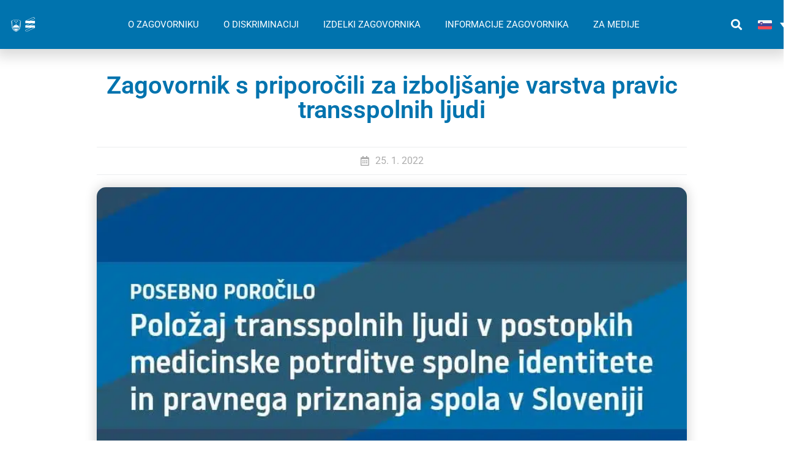

--- FILE ---
content_type: text/html; charset=UTF-8
request_url: https://zagovornik.si/zagovornik-s-priporocili-za-izboljsanje-varstva-pravic-transspolnih-ljudi/
body_size: 83370
content:
<!doctype html>
<html lang="sl-SI" prefix="og: https://ogp.me/ns#">
<head><meta charset="UTF-8"><script>if(navigator.userAgent.match(/MSIE|Internet Explorer/i)||navigator.userAgent.match(/Trident\/7\..*?rv:11/i)){var href=document.location.href;if(!href.match(/[?&]nowprocket/)){if(href.indexOf("?")==-1){if(href.indexOf("#")==-1){document.location.href=href+"?nowprocket=1"}else{document.location.href=href.replace("#","?nowprocket=1#")}}else{if(href.indexOf("#")==-1){document.location.href=href+"&nowprocket=1"}else{document.location.href=href.replace("#","&nowprocket=1#")}}}}</script><script>(()=>{class RocketLazyLoadScripts{constructor(){this.v="2.0.4",this.userEvents=["keydown","keyup","mousedown","mouseup","mousemove","mouseover","mouseout","touchmove","touchstart","touchend","touchcancel","wheel","click","dblclick","input"],this.attributeEvents=["onblur","onclick","oncontextmenu","ondblclick","onfocus","onmousedown","onmouseenter","onmouseleave","onmousemove","onmouseout","onmouseover","onmouseup","onmousewheel","onscroll","onsubmit"]}async t(){this.i(),this.o(),/iP(ad|hone)/.test(navigator.userAgent)&&this.h(),this.u(),this.l(this),this.m(),this.k(this),this.p(this),this._(),await Promise.all([this.R(),this.L()]),this.lastBreath=Date.now(),this.S(this),this.P(),this.D(),this.O(),this.M(),await this.C(this.delayedScripts.normal),await this.C(this.delayedScripts.defer),await this.C(this.delayedScripts.async),await this.T(),await this.F(),await this.j(),await this.A(),window.dispatchEvent(new Event("rocket-allScriptsLoaded")),this.everythingLoaded=!0,this.lastTouchEnd&&await new Promise(t=>setTimeout(t,500-Date.now()+this.lastTouchEnd)),this.I(),this.H(),this.U(),this.W()}i(){this.CSPIssue=sessionStorage.getItem("rocketCSPIssue"),document.addEventListener("securitypolicyviolation",t=>{this.CSPIssue||"script-src-elem"!==t.violatedDirective||"data"!==t.blockedURI||(this.CSPIssue=!0,sessionStorage.setItem("rocketCSPIssue",!0))},{isRocket:!0})}o(){window.addEventListener("pageshow",t=>{this.persisted=t.persisted,this.realWindowLoadedFired=!0},{isRocket:!0}),window.addEventListener("pagehide",()=>{this.onFirstUserAction=null},{isRocket:!0})}h(){let t;function e(e){t=e}window.addEventListener("touchstart",e,{isRocket:!0}),window.addEventListener("touchend",function i(o){o.changedTouches[0]&&t.changedTouches[0]&&Math.abs(o.changedTouches[0].pageX-t.changedTouches[0].pageX)<10&&Math.abs(o.changedTouches[0].pageY-t.changedTouches[0].pageY)<10&&o.timeStamp-t.timeStamp<200&&(window.removeEventListener("touchstart",e,{isRocket:!0}),window.removeEventListener("touchend",i,{isRocket:!0}),"INPUT"===o.target.tagName&&"text"===o.target.type||(o.target.dispatchEvent(new TouchEvent("touchend",{target:o.target,bubbles:!0})),o.target.dispatchEvent(new MouseEvent("mouseover",{target:o.target,bubbles:!0})),o.target.dispatchEvent(new PointerEvent("click",{target:o.target,bubbles:!0,cancelable:!0,detail:1,clientX:o.changedTouches[0].clientX,clientY:o.changedTouches[0].clientY})),event.preventDefault()))},{isRocket:!0})}q(t){this.userActionTriggered||("mousemove"!==t.type||this.firstMousemoveIgnored?"keyup"===t.type||"mouseover"===t.type||"mouseout"===t.type||(this.userActionTriggered=!0,this.onFirstUserAction&&this.onFirstUserAction()):this.firstMousemoveIgnored=!0),"click"===t.type&&t.preventDefault(),t.stopPropagation(),t.stopImmediatePropagation(),"touchstart"===this.lastEvent&&"touchend"===t.type&&(this.lastTouchEnd=Date.now()),"click"===t.type&&(this.lastTouchEnd=0),this.lastEvent=t.type,t.composedPath&&t.composedPath()[0].getRootNode()instanceof ShadowRoot&&(t.rocketTarget=t.composedPath()[0]),this.savedUserEvents.push(t)}u(){this.savedUserEvents=[],this.userEventHandler=this.q.bind(this),this.userEvents.forEach(t=>window.addEventListener(t,this.userEventHandler,{passive:!1,isRocket:!0})),document.addEventListener("visibilitychange",this.userEventHandler,{isRocket:!0})}U(){this.userEvents.forEach(t=>window.removeEventListener(t,this.userEventHandler,{passive:!1,isRocket:!0})),document.removeEventListener("visibilitychange",this.userEventHandler,{isRocket:!0}),this.savedUserEvents.forEach(t=>{(t.rocketTarget||t.target).dispatchEvent(new window[t.constructor.name](t.type,t))})}m(){const t="return false",e=Array.from(this.attributeEvents,t=>"data-rocket-"+t),i="["+this.attributeEvents.join("],[")+"]",o="[data-rocket-"+this.attributeEvents.join("],[data-rocket-")+"]",s=(e,i,o)=>{o&&o!==t&&(e.setAttribute("data-rocket-"+i,o),e["rocket"+i]=new Function("event",o),e.setAttribute(i,t))};new MutationObserver(t=>{for(const n of t)"attributes"===n.type&&(n.attributeName.startsWith("data-rocket-")||this.everythingLoaded?n.attributeName.startsWith("data-rocket-")&&this.everythingLoaded&&this.N(n.target,n.attributeName.substring(12)):s(n.target,n.attributeName,n.target.getAttribute(n.attributeName))),"childList"===n.type&&n.addedNodes.forEach(t=>{if(t.nodeType===Node.ELEMENT_NODE)if(this.everythingLoaded)for(const i of[t,...t.querySelectorAll(o)])for(const t of i.getAttributeNames())e.includes(t)&&this.N(i,t.substring(12));else for(const e of[t,...t.querySelectorAll(i)])for(const t of e.getAttributeNames())this.attributeEvents.includes(t)&&s(e,t,e.getAttribute(t))})}).observe(document,{subtree:!0,childList:!0,attributeFilter:[...this.attributeEvents,...e]})}I(){this.attributeEvents.forEach(t=>{document.querySelectorAll("[data-rocket-"+t+"]").forEach(e=>{this.N(e,t)})})}N(t,e){const i=t.getAttribute("data-rocket-"+e);i&&(t.setAttribute(e,i),t.removeAttribute("data-rocket-"+e))}k(t){Object.defineProperty(HTMLElement.prototype,"onclick",{get(){return this.rocketonclick||null},set(e){this.rocketonclick=e,this.setAttribute(t.everythingLoaded?"onclick":"data-rocket-onclick","this.rocketonclick(event)")}})}S(t){function e(e,i){let o=e[i];e[i]=null,Object.defineProperty(e,i,{get:()=>o,set(s){t.everythingLoaded?o=s:e["rocket"+i]=o=s}})}e(document,"onreadystatechange"),e(window,"onload"),e(window,"onpageshow");try{Object.defineProperty(document,"readyState",{get:()=>t.rocketReadyState,set(e){t.rocketReadyState=e},configurable:!0}),document.readyState="loading"}catch(t){console.log("WPRocket DJE readyState conflict, bypassing")}}l(t){this.originalAddEventListener=EventTarget.prototype.addEventListener,this.originalRemoveEventListener=EventTarget.prototype.removeEventListener,this.savedEventListeners=[],EventTarget.prototype.addEventListener=function(e,i,o){o&&o.isRocket||!t.B(e,this)&&!t.userEvents.includes(e)||t.B(e,this)&&!t.userActionTriggered||e.startsWith("rocket-")||t.everythingLoaded?t.originalAddEventListener.call(this,e,i,o):(t.savedEventListeners.push({target:this,remove:!1,type:e,func:i,options:o}),"mouseenter"!==e&&"mouseleave"!==e||t.originalAddEventListener.call(this,e,t.savedUserEvents.push,o))},EventTarget.prototype.removeEventListener=function(e,i,o){o&&o.isRocket||!t.B(e,this)&&!t.userEvents.includes(e)||t.B(e,this)&&!t.userActionTriggered||e.startsWith("rocket-")||t.everythingLoaded?t.originalRemoveEventListener.call(this,e,i,o):t.savedEventListeners.push({target:this,remove:!0,type:e,func:i,options:o})}}J(t,e){this.savedEventListeners=this.savedEventListeners.filter(i=>{let o=i.type,s=i.target||window;return e!==o||t!==s||(this.B(o,s)&&(i.type="rocket-"+o),this.$(i),!1)})}H(){EventTarget.prototype.addEventListener=this.originalAddEventListener,EventTarget.prototype.removeEventListener=this.originalRemoveEventListener,this.savedEventListeners.forEach(t=>this.$(t))}$(t){t.remove?this.originalRemoveEventListener.call(t.target,t.type,t.func,t.options):this.originalAddEventListener.call(t.target,t.type,t.func,t.options)}p(t){let e;function i(e){return t.everythingLoaded?e:e.split(" ").map(t=>"load"===t||t.startsWith("load.")?"rocket-jquery-load":t).join(" ")}function o(o){function s(e){const s=o.fn[e];o.fn[e]=o.fn.init.prototype[e]=function(){return this[0]===window&&t.userActionTriggered&&("string"==typeof arguments[0]||arguments[0]instanceof String?arguments[0]=i(arguments[0]):"object"==typeof arguments[0]&&Object.keys(arguments[0]).forEach(t=>{const e=arguments[0][t];delete arguments[0][t],arguments[0][i(t)]=e})),s.apply(this,arguments),this}}if(o&&o.fn&&!t.allJQueries.includes(o)){const e={DOMContentLoaded:[],"rocket-DOMContentLoaded":[]};for(const t in e)document.addEventListener(t,()=>{e[t].forEach(t=>t())},{isRocket:!0});o.fn.ready=o.fn.init.prototype.ready=function(i){function s(){parseInt(o.fn.jquery)>2?setTimeout(()=>i.bind(document)(o)):i.bind(document)(o)}return"function"==typeof i&&(t.realDomReadyFired?!t.userActionTriggered||t.fauxDomReadyFired?s():e["rocket-DOMContentLoaded"].push(s):e.DOMContentLoaded.push(s)),o([])},s("on"),s("one"),s("off"),t.allJQueries.push(o)}e=o}t.allJQueries=[],o(window.jQuery),Object.defineProperty(window,"jQuery",{get:()=>e,set(t){o(t)}})}P(){const t=new Map;document.write=document.writeln=function(e){const i=document.currentScript,o=document.createRange(),s=i.parentElement;let n=t.get(i);void 0===n&&(n=i.nextSibling,t.set(i,n));const c=document.createDocumentFragment();o.setStart(c,0),c.appendChild(o.createContextualFragment(e)),s.insertBefore(c,n)}}async R(){return new Promise(t=>{this.userActionTriggered?t():this.onFirstUserAction=t})}async L(){return new Promise(t=>{document.addEventListener("DOMContentLoaded",()=>{this.realDomReadyFired=!0,t()},{isRocket:!0})})}async j(){return this.realWindowLoadedFired?Promise.resolve():new Promise(t=>{window.addEventListener("load",t,{isRocket:!0})})}M(){this.pendingScripts=[];this.scriptsMutationObserver=new MutationObserver(t=>{for(const e of t)e.addedNodes.forEach(t=>{"SCRIPT"!==t.tagName||t.noModule||t.isWPRocket||this.pendingScripts.push({script:t,promise:new Promise(e=>{const i=()=>{const i=this.pendingScripts.findIndex(e=>e.script===t);i>=0&&this.pendingScripts.splice(i,1),e()};t.addEventListener("load",i,{isRocket:!0}),t.addEventListener("error",i,{isRocket:!0}),setTimeout(i,1e3)})})})}),this.scriptsMutationObserver.observe(document,{childList:!0,subtree:!0})}async F(){await this.X(),this.pendingScripts.length?(await this.pendingScripts[0].promise,await this.F()):this.scriptsMutationObserver.disconnect()}D(){this.delayedScripts={normal:[],async:[],defer:[]},document.querySelectorAll("script[type$=rocketlazyloadscript]").forEach(t=>{t.hasAttribute("data-rocket-src")?t.hasAttribute("async")&&!1!==t.async?this.delayedScripts.async.push(t):t.hasAttribute("defer")&&!1!==t.defer||"module"===t.getAttribute("data-rocket-type")?this.delayedScripts.defer.push(t):this.delayedScripts.normal.push(t):this.delayedScripts.normal.push(t)})}async _(){await this.L();let t=[];document.querySelectorAll("script[type$=rocketlazyloadscript][data-rocket-src]").forEach(e=>{let i=e.getAttribute("data-rocket-src");if(i&&!i.startsWith("data:")){i.startsWith("//")&&(i=location.protocol+i);try{const o=new URL(i).origin;o!==location.origin&&t.push({src:o,crossOrigin:e.crossOrigin||"module"===e.getAttribute("data-rocket-type")})}catch(t){}}}),t=[...new Map(t.map(t=>[JSON.stringify(t),t])).values()],this.Y(t,"preconnect")}async G(t){if(await this.K(),!0!==t.noModule||!("noModule"in HTMLScriptElement.prototype))return new Promise(e=>{let i;function o(){(i||t).setAttribute("data-rocket-status","executed"),e()}try{if(navigator.userAgent.includes("Firefox/")||""===navigator.vendor||this.CSPIssue)i=document.createElement("script"),[...t.attributes].forEach(t=>{let e=t.nodeName;"type"!==e&&("data-rocket-type"===e&&(e="type"),"data-rocket-src"===e&&(e="src"),i.setAttribute(e,t.nodeValue))}),t.text&&(i.text=t.text),t.nonce&&(i.nonce=t.nonce),i.hasAttribute("src")?(i.addEventListener("load",o,{isRocket:!0}),i.addEventListener("error",()=>{i.setAttribute("data-rocket-status","failed-network"),e()},{isRocket:!0}),setTimeout(()=>{i.isConnected||e()},1)):(i.text=t.text,o()),i.isWPRocket=!0,t.parentNode.replaceChild(i,t);else{const i=t.getAttribute("data-rocket-type"),s=t.getAttribute("data-rocket-src");i?(t.type=i,t.removeAttribute("data-rocket-type")):t.removeAttribute("type"),t.addEventListener("load",o,{isRocket:!0}),t.addEventListener("error",i=>{this.CSPIssue&&i.target.src.startsWith("data:")?(console.log("WPRocket: CSP fallback activated"),t.removeAttribute("src"),this.G(t).then(e)):(t.setAttribute("data-rocket-status","failed-network"),e())},{isRocket:!0}),s?(t.fetchPriority="high",t.removeAttribute("data-rocket-src"),t.src=s):t.src="data:text/javascript;base64,"+window.btoa(unescape(encodeURIComponent(t.text)))}}catch(i){t.setAttribute("data-rocket-status","failed-transform"),e()}});t.setAttribute("data-rocket-status","skipped")}async C(t){const e=t.shift();return e?(e.isConnected&&await this.G(e),this.C(t)):Promise.resolve()}O(){this.Y([...this.delayedScripts.normal,...this.delayedScripts.defer,...this.delayedScripts.async],"preload")}Y(t,e){this.trash=this.trash||[];let i=!0;var o=document.createDocumentFragment();t.forEach(t=>{const s=t.getAttribute&&t.getAttribute("data-rocket-src")||t.src;if(s&&!s.startsWith("data:")){const n=document.createElement("link");n.href=s,n.rel=e,"preconnect"!==e&&(n.as="script",n.fetchPriority=i?"high":"low"),t.getAttribute&&"module"===t.getAttribute("data-rocket-type")&&(n.crossOrigin=!0),t.crossOrigin&&(n.crossOrigin=t.crossOrigin),t.integrity&&(n.integrity=t.integrity),t.nonce&&(n.nonce=t.nonce),o.appendChild(n),this.trash.push(n),i=!1}}),document.head.appendChild(o)}W(){this.trash.forEach(t=>t.remove())}async T(){try{document.readyState="interactive"}catch(t){}this.fauxDomReadyFired=!0;try{await this.K(),this.J(document,"readystatechange"),document.dispatchEvent(new Event("rocket-readystatechange")),await this.K(),document.rocketonreadystatechange&&document.rocketonreadystatechange(),await this.K(),this.J(document,"DOMContentLoaded"),document.dispatchEvent(new Event("rocket-DOMContentLoaded")),await this.K(),this.J(window,"DOMContentLoaded"),window.dispatchEvent(new Event("rocket-DOMContentLoaded"))}catch(t){console.error(t)}}async A(){try{document.readyState="complete"}catch(t){}try{await this.K(),this.J(document,"readystatechange"),document.dispatchEvent(new Event("rocket-readystatechange")),await this.K(),document.rocketonreadystatechange&&document.rocketonreadystatechange(),await this.K(),this.J(window,"load"),window.dispatchEvent(new Event("rocket-load")),await this.K(),window.rocketonload&&window.rocketonload(),await this.K(),this.allJQueries.forEach(t=>t(window).trigger("rocket-jquery-load")),await this.K(),this.J(window,"pageshow");const t=new Event("rocket-pageshow");t.persisted=this.persisted,window.dispatchEvent(t),await this.K(),window.rocketonpageshow&&window.rocketonpageshow({persisted:this.persisted})}catch(t){console.error(t)}}async K(){Date.now()-this.lastBreath>45&&(await this.X(),this.lastBreath=Date.now())}async X(){return document.hidden?new Promise(t=>setTimeout(t)):new Promise(t=>requestAnimationFrame(t))}B(t,e){return e===document&&"readystatechange"===t||(e===document&&"DOMContentLoaded"===t||(e===window&&"DOMContentLoaded"===t||(e===window&&"load"===t||e===window&&"pageshow"===t)))}static run(){(new RocketLazyLoadScripts).t()}}RocketLazyLoadScripts.run()})();</script>
	
	<meta name="viewport" content="width=device-width, initial-scale=1">
	<link rel="profile" href="https://gmpg.org/xfn/11">
	<link rel="alternate" hreflang="sl" href="https://zagovornik.si/zagovornik-s-priporocili-za-izboljsanje-varstva-pravic-transspolnih-ljudi/" />
<link rel="alternate" hreflang="x-default" href="https://zagovornik.si/zagovornik-s-priporocili-za-izboljsanje-varstva-pravic-transspolnih-ljudi/" />

<!-- Search Engine Optimization by Rank Math PRO - https://rankmath.com/ -->
<title>Zagovornik s priporočili za izboljšanje varstva pravic transspolnih ljudi - Zagovornik načela enakosti</title>
<style id="wpr-usedcss">.tippy-box[data-animation=fade][data-state=hidden]{opacity:0}[data-tippy-root]{max-width:calc(100vw - 10px)}.tippy-box{position:relative;background-color:#333;color:#fff;border-radius:4px;font-size:14px;line-height:1.4;white-space:normal;outline:0;transition-property:transform,visibility,opacity}.tippy-box[data-placement^=top]>.tippy-arrow{bottom:0}.tippy-box[data-placement^=top]>.tippy-arrow:before{bottom:-7px;left:0;border-width:8px 8px 0;border-top-color:initial;transform-origin:center top}.tippy-box[data-placement^=bottom]>.tippy-arrow{top:0}.tippy-box[data-placement^=bottom]>.tippy-arrow:before{top:-7px;left:0;border-width:0 8px 8px;border-bottom-color:initial;transform-origin:center bottom}.tippy-box[data-placement^=left]>.tippy-arrow{right:0}.tippy-box[data-placement^=left]>.tippy-arrow:before{border-width:8px 0 8px 8px;border-left-color:initial;right:-7px;transform-origin:center left}.tippy-box[data-placement^=right]>.tippy-arrow{left:0}.tippy-box[data-placement^=right]>.tippy-arrow:before{left:-7px;border-width:8px 8px 8px 0;border-right-color:initial;transform-origin:center right}.tippy-box[data-inertia][data-state=visible]{transition-timing-function:cubic-bezier(.54,1.5,.38,1.11)}.tippy-arrow{width:16px;height:16px;color:#333}.tippy-arrow:before{content:"";position:absolute;border-color:transparent;border-style:solid}.tippy-content{position:relative;padding:5px 9px;z-index:1}img:is([sizes=auto i],[sizes^="auto," i]){contain-intrinsic-size:3000px 1500px}.sticky{position:relative;display:block}.hide{display:none!important}.screen-reader-text{clip:rect(1px,1px,1px,1px);height:1px;overflow:hidden;position:absolute!important;width:1px;word-wrap:normal!important}.screen-reader-text:focus{background-color:#eee;clip:auto!important;clip-path:none;color:#333;display:block;font-size:1rem;height:auto;left:5px;line-height:normal;padding:12px 24px;text-decoration:none;top:5px;width:auto;z-index:100000}.post .wp-post-image{width:100%;max-height:500px;-o-object-fit:cover;object-fit:cover}@media (max-width:991px){.post .wp-post-image{max-height:400px}}#comments .comment{position:relative}#comments .reply{font-size:11px;line-height:1}.site-header:not(.dynamic-header){margin-inline-start:auto;margin-inline-end:auto;width:100%}@media (max-width:575px){.post .wp-post-image{max-height:300px}.site-header:not(.dynamic-header){padding-inline-start:10px;padding-inline-end:10px}}@media (min-width:576px){.site-header:not(.dynamic-header){max-width:500px}}@media (min-width:768px){.site-header:not(.dynamic-header){max-width:600px}}@media (min-width:992px){.site-header:not(.dynamic-header){max-width:800px}}@media (min-width:1200px){.site-header:not(.dynamic-header){max-width:1140px}}.site-header+.elementor{min-height:calc(100vh - 320px)}.site-header{justify-content:flex-start;flex-wrap:nowrap;gap:40px}img.emoji{display:inline!important;border:none!important;box-shadow:none!important;height:1em!important;width:1em!important;margin:0 .07em!important;vertical-align:-.1em!important;background:0 0!important;padding:0!important}:where(.wp-block-button__link){border-radius:9999px;box-shadow:none;padding:calc(.667em + 2px) calc(1.333em + 2px);text-decoration:none}:root :where(.wp-block-button .wp-block-button__link.is-style-outline),:root :where(.wp-block-button.is-style-outline>.wp-block-button__link){border:2px solid;padding:.667em 1.333em}:root :where(.wp-block-button .wp-block-button__link.is-style-outline:not(.has-text-color)),:root :where(.wp-block-button.is-style-outline>.wp-block-button__link:not(.has-text-color)){color:currentColor}:root :where(.wp-block-button .wp-block-button__link.is-style-outline:not(.has-background)),:root :where(.wp-block-button.is-style-outline>.wp-block-button__link:not(.has-background)){background-color:initial;background-image:none}:where(.wp-block-calendar table:not(.has-background) th){background:#ddd}:where(.wp-block-columns){margin-bottom:1.75em}:where(.wp-block-columns.has-background){padding:1.25em 2.375em}:where(.wp-block-post-comments input[type=submit]){border:none}:where(.wp-block-cover-image:not(.has-text-color)),:where(.wp-block-cover:not(.has-text-color)){color:#fff}:where(.wp-block-cover-image.is-light:not(.has-text-color)),:where(.wp-block-cover.is-light:not(.has-text-color)){color:#000}:root :where(.wp-block-cover h1:not(.has-text-color)),:root :where(.wp-block-cover h2:not(.has-text-color)),:root :where(.wp-block-cover h3:not(.has-text-color)),:root :where(.wp-block-cover h4:not(.has-text-color)),:root :where(.wp-block-cover h5:not(.has-text-color)),:root :where(.wp-block-cover h6:not(.has-text-color)),:root :where(.wp-block-cover p:not(.has-text-color)){color:inherit}:where(.wp-block-file){margin-bottom:1.5em}:where(.wp-block-file__button){border-radius:2em;display:inline-block;padding:.5em 1em}:where(.wp-block-file__button):is(a):active,:where(.wp-block-file__button):is(a):focus,:where(.wp-block-file__button):is(a):hover,:where(.wp-block-file__button):is(a):visited{box-shadow:none;color:#fff;opacity:.85;text-decoration:none}:where(.wp-block-group.wp-block-group-is-layout-constrained){position:relative}:root :where(.wp-block-image.is-style-rounded img,.wp-block-image .is-style-rounded img){border-radius:9999px}:where(.wp-block-latest-comments:not([style*=line-height] .wp-block-latest-comments__comment)){line-height:1.1}:where(.wp-block-latest-comments:not([style*=line-height] .wp-block-latest-comments__comment-excerpt p)){line-height:1.8}:root :where(.wp-block-latest-posts.is-grid){padding:0}:root :where(.wp-block-latest-posts.wp-block-latest-posts__list){padding-left:0}ul{box-sizing:border-box}:root :where(.wp-block-list.has-background){padding:1.25em 2.375em}:where(.wp-block-navigation.has-background .wp-block-navigation-item a:not(.wp-element-button)),:where(.wp-block-navigation.has-background .wp-block-navigation-submenu a:not(.wp-element-button)){padding:.5em 1em}:where(.wp-block-navigation .wp-block-navigation__submenu-container .wp-block-navigation-item a:not(.wp-element-button)),:where(.wp-block-navigation .wp-block-navigation__submenu-container .wp-block-navigation-submenu a:not(.wp-element-button)),:where(.wp-block-navigation .wp-block-navigation__submenu-container .wp-block-navigation-submenu button.wp-block-navigation-item__content),:where(.wp-block-navigation .wp-block-navigation__submenu-container .wp-block-pages-list__item button.wp-block-navigation-item__content){padding:.5em 1em}:root :where(p.has-background){padding:1.25em 2.375em}:where(p.has-text-color:not(.has-link-color)) a{color:inherit}:where(.wp-block-post-comments-form) input:not([type=submit]),:where(.wp-block-post-comments-form) textarea{border:1px solid #949494;font-family:inherit;font-size:1em}:where(.wp-block-post-comments-form) input:where(:not([type=submit]):not([type=checkbox])),:where(.wp-block-post-comments-form) textarea{padding:calc(.667em + 2px)}:where(.wp-block-post-excerpt){box-sizing:border-box;margin-bottom:var(--wp--style--block-gap);margin-top:var(--wp--style--block-gap)}:where(.wp-block-preformatted.has-background){padding:1.25em 2.375em}:where(.wp-block-search__button){border:1px solid #ccc;padding:6px 10px}:where(.wp-block-search__input){font-family:inherit;font-size:inherit;font-style:inherit;font-weight:inherit;letter-spacing:inherit;line-height:inherit;text-transform:inherit}:where(.wp-block-search__button-inside .wp-block-search__inside-wrapper){border:1px solid #949494;box-sizing:border-box;padding:4px}:where(.wp-block-search__button-inside .wp-block-search__inside-wrapper) .wp-block-search__input{border:none;border-radius:0;padding:0 4px}:where(.wp-block-search__button-inside .wp-block-search__inside-wrapper) .wp-block-search__input:focus{outline:0}:where(.wp-block-search__button-inside .wp-block-search__inside-wrapper) :where(.wp-block-search__button){padding:4px 8px}:root :where(.wp-block-separator.is-style-dots){height:auto;line-height:1;text-align:center}:root :where(.wp-block-separator.is-style-dots):before{color:currentColor;content:"···";font-family:serif;font-size:1.5em;letter-spacing:2em;padding-left:2em}:root :where(.wp-block-site-logo.is-style-rounded){border-radius:9999px}:where(.wp-block-social-links:not(.is-style-logos-only)) .wp-social-link{background-color:#f0f0f0;color:#444}:where(.wp-block-social-links:not(.is-style-logos-only)) .wp-social-link-amazon{background-color:#f90;color:#fff}:where(.wp-block-social-links:not(.is-style-logos-only)) .wp-social-link-bandcamp{background-color:#1ea0c3;color:#fff}:where(.wp-block-social-links:not(.is-style-logos-only)) .wp-social-link-behance{background-color:#0757fe;color:#fff}:where(.wp-block-social-links:not(.is-style-logos-only)) .wp-social-link-bluesky{background-color:#0a7aff;color:#fff}:where(.wp-block-social-links:not(.is-style-logos-only)) .wp-social-link-codepen{background-color:#1e1f26;color:#fff}:where(.wp-block-social-links:not(.is-style-logos-only)) .wp-social-link-deviantart{background-color:#02e49b;color:#fff}:where(.wp-block-social-links:not(.is-style-logos-only)) .wp-social-link-dribbble{background-color:#e94c89;color:#fff}:where(.wp-block-social-links:not(.is-style-logos-only)) .wp-social-link-dropbox{background-color:#4280ff;color:#fff}:where(.wp-block-social-links:not(.is-style-logos-only)) .wp-social-link-etsy{background-color:#f45800;color:#fff}:where(.wp-block-social-links:not(.is-style-logos-only)) .wp-social-link-facebook{background-color:#0866ff;color:#fff}:where(.wp-block-social-links:not(.is-style-logos-only)) .wp-social-link-fivehundredpx{background-color:#000;color:#fff}:where(.wp-block-social-links:not(.is-style-logos-only)) .wp-social-link-flickr{background-color:#0461dd;color:#fff}:where(.wp-block-social-links:not(.is-style-logos-only)) .wp-social-link-foursquare{background-color:#e65678;color:#fff}:where(.wp-block-social-links:not(.is-style-logos-only)) .wp-social-link-github{background-color:#24292d;color:#fff}:where(.wp-block-social-links:not(.is-style-logos-only)) .wp-social-link-goodreads{background-color:#eceadd;color:#382110}:where(.wp-block-social-links:not(.is-style-logos-only)) .wp-social-link-google{background-color:#ea4434;color:#fff}:where(.wp-block-social-links:not(.is-style-logos-only)) .wp-social-link-gravatar{background-color:#1d4fc4;color:#fff}:where(.wp-block-social-links:not(.is-style-logos-only)) .wp-social-link-instagram{background-color:#f00075;color:#fff}:where(.wp-block-social-links:not(.is-style-logos-only)) .wp-social-link-lastfm{background-color:#e21b24;color:#fff}:where(.wp-block-social-links:not(.is-style-logos-only)) .wp-social-link-linkedin{background-color:#0d66c2;color:#fff}:where(.wp-block-social-links:not(.is-style-logos-only)) .wp-social-link-mastodon{background-color:#3288d4;color:#fff}:where(.wp-block-social-links:not(.is-style-logos-only)) .wp-social-link-medium{background-color:#000;color:#fff}:where(.wp-block-social-links:not(.is-style-logos-only)) .wp-social-link-meetup{background-color:#f6405f;color:#fff}:where(.wp-block-social-links:not(.is-style-logos-only)) .wp-social-link-patreon{background-color:#000;color:#fff}:where(.wp-block-social-links:not(.is-style-logos-only)) .wp-social-link-pinterest{background-color:#e60122;color:#fff}:where(.wp-block-social-links:not(.is-style-logos-only)) .wp-social-link-pocket{background-color:#ef4155;color:#fff}:where(.wp-block-social-links:not(.is-style-logos-only)) .wp-social-link-reddit{background-color:#ff4500;color:#fff}:where(.wp-block-social-links:not(.is-style-logos-only)) .wp-social-link-skype{background-color:#0478d7;color:#fff}:where(.wp-block-social-links:not(.is-style-logos-only)) .wp-social-link-snapchat{background-color:#fefc00;color:#fff;stroke:#000}:where(.wp-block-social-links:not(.is-style-logos-only)) .wp-social-link-soundcloud{background-color:#ff5600;color:#fff}:where(.wp-block-social-links:not(.is-style-logos-only)) .wp-social-link-spotify{background-color:#1bd760;color:#fff}:where(.wp-block-social-links:not(.is-style-logos-only)) .wp-social-link-telegram{background-color:#2aabee;color:#fff}:where(.wp-block-social-links:not(.is-style-logos-only)) .wp-social-link-threads{background-color:#000;color:#fff}:where(.wp-block-social-links:not(.is-style-logos-only)) .wp-social-link-tiktok{background-color:#000;color:#fff}:where(.wp-block-social-links:not(.is-style-logos-only)) .wp-social-link-tumblr{background-color:#011835;color:#fff}:where(.wp-block-social-links:not(.is-style-logos-only)) .wp-social-link-twitch{background-color:#6440a4;color:#fff}:where(.wp-block-social-links:not(.is-style-logos-only)) .wp-social-link-twitter{background-color:#1da1f2;color:#fff}:where(.wp-block-social-links:not(.is-style-logos-only)) .wp-social-link-vimeo{background-color:#1eb7ea;color:#fff}:where(.wp-block-social-links:not(.is-style-logos-only)) .wp-social-link-vk{background-color:#4680c2;color:#fff}:where(.wp-block-social-links:not(.is-style-logos-only)) .wp-social-link-wordpress{background-color:#3499cd;color:#fff}:where(.wp-block-social-links:not(.is-style-logos-only)) .wp-social-link-whatsapp{background-color:#25d366;color:#fff}:where(.wp-block-social-links:not(.is-style-logos-only)) .wp-social-link-x{background-color:#000;color:#fff}:where(.wp-block-social-links:not(.is-style-logos-only)) .wp-social-link-yelp{background-color:#d32422;color:#fff}:where(.wp-block-social-links:not(.is-style-logos-only)) .wp-social-link-youtube{background-color:red;color:#fff}:where(.wp-block-social-links.is-style-logos-only) .wp-social-link{background:0 0}:where(.wp-block-social-links.is-style-logos-only) .wp-social-link svg{height:1.25em;width:1.25em}:where(.wp-block-social-links.is-style-logos-only) .wp-social-link-amazon{color:#f90}:where(.wp-block-social-links.is-style-logos-only) .wp-social-link-bandcamp{color:#1ea0c3}:where(.wp-block-social-links.is-style-logos-only) .wp-social-link-behance{color:#0757fe}:where(.wp-block-social-links.is-style-logos-only) .wp-social-link-bluesky{color:#0a7aff}:where(.wp-block-social-links.is-style-logos-only) .wp-social-link-codepen{color:#1e1f26}:where(.wp-block-social-links.is-style-logos-only) .wp-social-link-deviantart{color:#02e49b}:where(.wp-block-social-links.is-style-logos-only) .wp-social-link-dribbble{color:#e94c89}:where(.wp-block-social-links.is-style-logos-only) .wp-social-link-dropbox{color:#4280ff}:where(.wp-block-social-links.is-style-logos-only) .wp-social-link-etsy{color:#f45800}:where(.wp-block-social-links.is-style-logos-only) .wp-social-link-facebook{color:#0866ff}:where(.wp-block-social-links.is-style-logos-only) .wp-social-link-fivehundredpx{color:#000}:where(.wp-block-social-links.is-style-logos-only) .wp-social-link-flickr{color:#0461dd}:where(.wp-block-social-links.is-style-logos-only) .wp-social-link-foursquare{color:#e65678}:where(.wp-block-social-links.is-style-logos-only) .wp-social-link-github{color:#24292d}:where(.wp-block-social-links.is-style-logos-only) .wp-social-link-goodreads{color:#382110}:where(.wp-block-social-links.is-style-logos-only) .wp-social-link-google{color:#ea4434}:where(.wp-block-social-links.is-style-logos-only) .wp-social-link-gravatar{color:#1d4fc4}:where(.wp-block-social-links.is-style-logos-only) .wp-social-link-instagram{color:#f00075}:where(.wp-block-social-links.is-style-logos-only) .wp-social-link-lastfm{color:#e21b24}:where(.wp-block-social-links.is-style-logos-only) .wp-social-link-linkedin{color:#0d66c2}:where(.wp-block-social-links.is-style-logos-only) .wp-social-link-mastodon{color:#3288d4}:where(.wp-block-social-links.is-style-logos-only) .wp-social-link-medium{color:#000}:where(.wp-block-social-links.is-style-logos-only) .wp-social-link-meetup{color:#f6405f}:where(.wp-block-social-links.is-style-logos-only) .wp-social-link-patreon{color:#000}:where(.wp-block-social-links.is-style-logos-only) .wp-social-link-pinterest{color:#e60122}:where(.wp-block-social-links.is-style-logos-only) .wp-social-link-pocket{color:#ef4155}:where(.wp-block-social-links.is-style-logos-only) .wp-social-link-reddit{color:#ff4500}:where(.wp-block-social-links.is-style-logos-only) .wp-social-link-skype{color:#0478d7}:where(.wp-block-social-links.is-style-logos-only) .wp-social-link-snapchat{color:#fff;stroke:#000}:where(.wp-block-social-links.is-style-logos-only) .wp-social-link-soundcloud{color:#ff5600}:where(.wp-block-social-links.is-style-logos-only) .wp-social-link-spotify{color:#1bd760}:where(.wp-block-social-links.is-style-logos-only) .wp-social-link-telegram{color:#2aabee}:where(.wp-block-social-links.is-style-logos-only) .wp-social-link-threads{color:#000}:where(.wp-block-social-links.is-style-logos-only) .wp-social-link-tiktok{color:#000}:where(.wp-block-social-links.is-style-logos-only) .wp-social-link-tumblr{color:#011835}:where(.wp-block-social-links.is-style-logos-only) .wp-social-link-twitch{color:#6440a4}:where(.wp-block-social-links.is-style-logos-only) .wp-social-link-twitter{color:#1da1f2}:where(.wp-block-social-links.is-style-logos-only) .wp-social-link-vimeo{color:#1eb7ea}:where(.wp-block-social-links.is-style-logos-only) .wp-social-link-vk{color:#4680c2}:where(.wp-block-social-links.is-style-logos-only) .wp-social-link-whatsapp{color:#25d366}:where(.wp-block-social-links.is-style-logos-only) .wp-social-link-wordpress{color:#3499cd}:where(.wp-block-social-links.is-style-logos-only) .wp-social-link-x{color:#000}:where(.wp-block-social-links.is-style-logos-only) .wp-social-link-yelp{color:#d32422}:where(.wp-block-social-links.is-style-logos-only) .wp-social-link-youtube{color:red}:root :where(.wp-block-social-links .wp-social-link a){padding:.25em}:root :where(.wp-block-social-links.is-style-logos-only .wp-social-link a){padding:0}:root :where(.wp-block-social-links.is-style-pill-shape .wp-social-link a){padding-left:.66667em;padding-right:.66667em}:root :where(.wp-block-tag-cloud.is-style-outline){display:flex;flex-wrap:wrap;gap:1ch}:root :where(.wp-block-tag-cloud.is-style-outline a){border:1px solid;font-size:unset!important;margin-right:0;padding:1ch 2ch;text-decoration:none!important}:root :where(.wp-block-table-of-contents){box-sizing:border-box}:where(.wp-block-term-description){box-sizing:border-box;margin-bottom:var(--wp--style--block-gap);margin-top:var(--wp--style--block-gap)}:where(pre.wp-block-verse){font-family:inherit}:root{--wp--preset--font-size--normal:16px;--wp--preset--font-size--huge:42px}.screen-reader-text{border:0;clip:rect(1px,1px,1px,1px);clip-path:inset(50%);height:1px;margin:-1px;overflow:hidden;padding:0;position:absolute;width:1px;word-wrap:normal!important}.screen-reader-text:focus{background-color:#ddd;clip:auto!important;clip-path:none;color:#444;display:block;font-size:1em;height:auto;left:5px;line-height:normal;padding:15px 23px 14px;text-decoration:none;top:5px;width:auto;z-index:100000}html :where(.has-border-color){border-style:solid}html :where([style*=border-top-color]){border-top-style:solid}html :where([style*=border-right-color]){border-right-style:solid}html :where([style*=border-bottom-color]){border-bottom-style:solid}html :where([style*=border-left-color]){border-left-style:solid}html :where([style*=border-width]){border-style:solid}html :where([style*=border-top-width]){border-top-style:solid}html :where([style*=border-right-width]){border-right-style:solid}html :where([style*=border-bottom-width]){border-bottom-style:solid}html :where([style*=border-left-width]){border-left-style:solid}html :where(img[class*=wp-image-]){height:auto;max-width:100%}:where(figure){margin:0 0 1em}html :where(.is-position-sticky){--wp-admin--admin-bar--position-offset:var(--wp-admin--admin-bar--height,0px)}@media screen and (max-width:600px){html :where(.is-position-sticky){--wp-admin--admin-bar--position-offset:0px}}.jet-listing .slick-slider,.jet-listing-dynamic-field__content .slick-slider{position:relative;display:block!important;box-sizing:border-box;-webkit-user-select:none;-moz-user-select:none;-ms-user-select:none;user-select:none;-webkit-touch-callout:none;-khtml-user-select:none;touch-action:pan-y;-webkit-tap-highlight-color:transparent}.jet-listing .slick-list,.jet-listing-dynamic-field__content .slick-list{position:relative;display:block;overflow:hidden;margin:0;padding:0}.jet-listing .slick-list:focus,.jet-listing-dynamic-field__content .slick-list:focus{outline:0}.jet-listing .slick-list.dragging,.jet-listing-dynamic-field__content .slick-list.dragging{cursor:pointer;cursor:hand}.jet-listing .slick-slider .slick-list,.jet-listing .slick-slider .slick-track,.jet-listing-dynamic-field__content .slick-slider .slick-list,.jet-listing-dynamic-field__content .slick-slider .slick-track{transform:translate3d(0,0,0)}.jet-listing .slick-track,.jet-listing-dynamic-field__content .slick-track{position:relative;top:0;left:0;display:block;margin-left:auto;margin-right:auto}.jet-listing .slick-track:after,.jet-listing .slick-track:before,.jet-listing-dynamic-field__content .slick-track:after,.jet-listing-dynamic-field__content .slick-track:before{display:table;content:""}.jet-listing .slick-track:after,.jet-listing-dynamic-field__content .slick-track:after{clear:both}.jet-listing .slick-loading .slick-track,.jet-listing-dynamic-field__content .slick-loading .slick-track{visibility:hidden}.jet-listing .slick-slide,.jet-listing-dynamic-field__content .slick-slide{display:none;float:left;height:100%;min-height:1px}.jet-listing [dir=rtl] .slick-slide,.jet-listing-dynamic-field__content [dir=rtl] .slick-slide{float:right}.jet-listing .slick-slide img,.jet-listing-dynamic-field__content .slick-slide img{display:block}.jet-listing .slick-slide.slick-loading img,.jet-listing-dynamic-field__content .slick-slide.slick-loading img{display:none}.jet-listing .slick-slide.dragging img,.jet-listing-dynamic-field__content .slick-slide.dragging img{pointer-events:none}.jet-listing .slick-initialized .slick-slide,.jet-listing-dynamic-field__content .slick-initialized .slick-slide{display:block}.jet-listing .slick-loading .slick-slide,.jet-listing-dynamic-field__content .slick-loading .slick-slide{visibility:hidden}.jet-listing .slick-vertical .slick-slide,.jet-listing-dynamic-field__content .slick-vertical .slick-slide{display:block;height:auto;border:1px solid transparent}.jet-listing .slick-arrow.slick-hidden,.jet-listing-dynamic-field__content .slick-arrow.slick-hidden{display:none}.jet-listing-dynamic-field{display:flex;align-items:center}.jet-listing-dynamic-field__icon{margin-right:10px}.rtl .jet-listing-dynamic-field__icon{margin-right:0;margin-left:10px}.jet-listing-dynamic-field__content{display:block;max-width:100%}.jet-listing-dynamic-field__inline-wrap{display:inline-flex;align-items:center;max-width:100%}.jet-listing-dynamic-field__content:has(.jet-engine-gallery-grid--masonry),.jet-listing-dynamic-field__inline-wrap:has(.jet-engine-gallery-grid--masonry){width:100%!important}.jet-engine-gallery-grid__item{padding:10px;max-width:calc(100% / var(--columns));flex:0 0 calc(100% / var(--columns));box-sizing:border-box}.jet-engine-gallery-grid__item img{-o-object-fit:cover;object-fit:cover;width:100%;height:100%;display:block}.jet-engine-gallery-slider{max-width:100%;position:relative}.jet-engine-gallery-slider:not(.slick-initialized) .jet-engine-gallery-slider__item{display:none}.jet-engine-gallery-slider:not(.slick-initialized) .jet-engine-gallery-slider__item:first-child{display:block}.brxe-jet-engine-listing-dynamic-field .jet-engine-gallery-slider .slick-list{margin-right:calc(var(--column-gap)/ -2);margin-left:calc(var(--column-gap)/ -2)}.brxe-jet-engine-listing-dynamic-field .jet-engine-gallery-slider .slick-slide{padding-right:calc(var(--column-gap)/ 2);padding-left:calc(var(--column-gap)/ 2)}.jet-listing-dynamic-image{display:flex;align-items:flex-start}.jet-listing-dynamic-image>*{max-width:100%;flex:0 0 auto}.jet-listing-dynamic-image img{display:block}.jet-listing-dynamic-image img.wp-post-image{width:auto;max-height:none}.jet-listing-dynamic-link{display:flex;flex-direction:column}.jet-listing-dynamic-link .button.jet-woo-add-to-cart{display:inline-flex}.jet-remove-from-store.is-hidden{display:none!important}.jet-listing-grid__items{display:flex;flex-wrap:wrap;margin:0 -10px;width:calc(100% + 20px)}.jet-listing-grid__items.inline-desk-css:not(.jet-listing-grid__scroll-slider-wrap-desktop).slick-slider .slick-slide{width:var(--jet-column-min-width)}.jet-listing-grid__items.grid-col-desk-3{--columns:3}.jet-listing-grid__masonry{align-items:flex-start}.jet-listing-grid__item{padding:10px;box-sizing:border-box}.jet-listing-grid__items>.jet-listing-grid__item{max-width:calc(100% / var(--columns));flex:0 0 calc(100% / var(--columns))}.jet-listing-grid__slider{position:relative}.jet-listing-grid__slider[dir=rtl] .slick-slide{float:right}.jet-listing-grid__slider-icon.slick-arrow{position:absolute;top:50%;width:50px;height:50px;line-height:50px;font-size:30px;color:#fff;background-color:#111;left:0;margin-top:-25px;cursor:pointer;text-align:center;z-index:90;display:flex;align-items:center;justify-content:center}.jet-listing-grid__slider-icon.slick-arrow.next-arrow{left:auto;right:0;transform:scaleX(-1)}.jet-listing-grid__slider-icon.slick-arrow svg{height:30px;width:auto}.jet-listing-grid__slider-icon.slick-arrow svg path{fill:currentColor}.jet-listing-grid__slider>.jet-listing-grid__items:not(.slick-initialized)>.jet-listing-grid__item{display:none}.jet-listing-grid__slider>.jet-listing-grid__items:not(.slick-initialized)>.jet-listing-grid__item:first-of-type{display:block}body.wp-admin.block-editor-page .jet-listing-grid__slider>.jet-listing-grid__items:not(.slick-initialized)>.jet-listing-grid__item{display:block}.jet-listing-grid__slider .jet-slick-dots{display:flex;align-items:center;justify-content:center;width:100%;margin:10px 0;padding:0}.jet-listing-grid__slider .jet-slick-dots li{width:12px;height:12px;border-radius:100%;text-indent:-50px;overflow:hidden;cursor:pointer;background:#eee;margin:3px}.jet-listing-grid__slider .jet-slick-dots li.slick-active,.jet-listing-grid__slider .jet-slick-dots li:hover{background:#111}.jet-listing-grid__slider[dir=rtl] .jet-slick-dots li{text-indent:50px}.jet-listing-grid__loader{--spinner-color:rgba(100, 100, 100, .8);--spinner-size:36px;display:flex;justify-content:center;align-items:center;gap:15px;visibility:hidden}.jet-listing-grid-loading .jet-listing-grid__loader{visibility:visible}.jet-engine-listing-overlay-wrap{position:relative;cursor:pointer}.jet-engine-listing-overlay-link{position:absolute;left:0;right:0;top:0;bottom:0;z-index:-1;font-size:0!important}.jet-listing-grid__item.jet-equal-columns>*{height:100%}.jet-listing-grid__item.jet-equal-columns>.elementor{height:100%}.jet-listing-grid__item.jet-equal-columns>.elementor>:is(.elementor-section,.e-container,.e-con){height:100%}.jet-listing-grid__item.jet-equal-columns .jet-engine-listing-overlay-wrap{height:100%}.jet-listing-grid__item.jet-equal-columns .jet-engine-listing-overlay-wrap>.elementor{height:100%}.jet-listing-grid__item.jet-equal-columns .jet-engine-listing-overlay-wrap>.elementor>:is(.elementor-section,.e-container,.e-con){height:100%}.jet-listing-grid__items.jet-equal-columns__wrapper .slick-track{display:flex;align-items:stretch}.jet-listing-grid__items.jet-equal-columns__wrapper .slick-slide{float:none;height:auto;display:flex;flex-direction:column}.jet-listing-grid__items.jet-equal-columns__wrapper .slick-slide img{-o-object-fit:cover;object-fit:cover;flex-grow:1}.jet-listing-grid__items.jet-equal-columns__wrapper .slick-slide .jet-equal-columns,.jet-listing-grid__items.jet-equal-columns__wrapper .slick-slide>*{height:100%}.jet-listing-not-found{text-align:center;display:block;margin:0;width:100%}.brxe-jet-engine-listing-grid .jet-listing-grid__items{width:auto;margin:0;--column-gap:20px;--row-gap:20px;gap:var(--row-gap) var(--column-gap);--item-width:calc( ( 100% - ( var(--columns) - 1 ) * var(--column-gap) ) / var(--columns) )}.brxe-jet-engine-listing-grid .jet-listing-grid__items.slick-slider .slick-list{margin-right:calc(var(--column-gap)/ -2);margin-left:calc(var(--column-gap)/ -2)}.brxe-jet-engine-listing-grid .jet-listing-grid__items>.jet-listing-grid__item{max-width:var(--item-width);flex:0 0 var(--item-width)}.brxe-jet-engine-listing-grid .jet-listing-grid__item{padding:0}.brxe-jet-engine-listing-grid .jet-listing-grid__item.slick-slide{padding:calc(var(--row-gap)/ 2) calc(var(--column-gap)/ 2)}.brxe-jet-engine-listing-grid .jet-slick-dots{gap:8px}.brxe-jet-engine-listing-grid .jet-slick-dots li{margin:0}.brxe-jet-engine-listing-grid .jet-listing-grid__slider-icon svg{width:1em;height:1em}div.brxe-jet-engine-listing-grid{width:100%}div.brxe-jet-engine-listing-grid>div.jet-listing-grid{width:100%}.jet-calendar-loading{opacity:.5!important;pointer-events:none!important;-webkit-user-select:none;-moz-user-select:none;-ms-user-select:none;user-select:none}.jet-calendar-loading .jet-calendar-caption__date-select{pointer-events:none}.jet-calendar-caption__dates{display:flex;flex-direction:row;-moz-column-gap:.5em;column-gap:.5em}.jet-calendar-caption__date-select{position:absolute;margin:0;padding:0;left:0;top:0;text-transform:inherit;opacity:0;-webkit-appearance:none;-moz-appearance:none;appearance:none;height:100%}.jet-calendar-caption__date-select:focus-visible{outline:0}.jet-calendar-nav__link{cursor:pointer;width:40px;height:40px;display:flex;align-items:center;justify-content:center}.jet-calendar-nav__link svg{height:1em;fill:currentColor}.rtl .jet-calendar-nav__link.nav-link-prev svg{transform:scaleX(-1)}body:not(.rtl) .jet-calendar-nav__link.nav-link-next svg{transform:scaleX(-1)}.jet-calendar-week__day{width:14.2857%;vertical-align:top}.jet-calendar-week__day-mobile-overlay{cursor:pointer;position:absolute;z-index:20;left:0;right:0;top:0;bottom:0}.jet-calendar-week__day-content{padding:10px;min-height:100px}@media (max-width:1025px){.jet-calendar-week__day-content{display:none}}.brxe-jet-listing-calendar .jet-calendar-week__day{padding:0}.brxe-jet-listing-calendar .jet-calendar-nav__link svg{width:1em;height:1em}.jet-data-store-link{display:inline-flex;justify-content:center;align-items:center;gap:4px}.jet-data-store-link__icon{order:1}.jet-data-store-link__label{order:2}.jet-data-store-link.is-hidden{display:none!important}:root{--wp--preset--aspect-ratio--square:1;--wp--preset--aspect-ratio--4-3:4/3;--wp--preset--aspect-ratio--3-4:3/4;--wp--preset--aspect-ratio--3-2:3/2;--wp--preset--aspect-ratio--2-3:2/3;--wp--preset--aspect-ratio--16-9:16/9;--wp--preset--aspect-ratio--9-16:9/16;--wp--preset--color--black:#000000;--wp--preset--color--cyan-bluish-gray:#abb8c3;--wp--preset--color--white:#ffffff;--wp--preset--color--pale-pink:#f78da7;--wp--preset--color--vivid-red:#cf2e2e;--wp--preset--color--luminous-vivid-orange:#ff6900;--wp--preset--color--luminous-vivid-amber:#fcb900;--wp--preset--color--light-green-cyan:#7bdcb5;--wp--preset--color--vivid-green-cyan:#00d084;--wp--preset--color--pale-cyan-blue:#8ed1fc;--wp--preset--color--vivid-cyan-blue:#0693e3;--wp--preset--color--vivid-purple:#9b51e0;--wp--preset--gradient--vivid-cyan-blue-to-vivid-purple:linear-gradient(135deg,rgba(6, 147, 227, 1) 0%,rgb(155, 81, 224) 100%);--wp--preset--gradient--light-green-cyan-to-vivid-green-cyan:linear-gradient(135deg,rgb(122, 220, 180) 0%,rgb(0, 208, 130) 100%);--wp--preset--gradient--luminous-vivid-amber-to-luminous-vivid-orange:linear-gradient(135deg,rgba(252, 185, 0, 1) 0%,rgba(255, 105, 0, 1) 100%);--wp--preset--gradient--luminous-vivid-orange-to-vivid-red:linear-gradient(135deg,rgba(255, 105, 0, 1) 0%,rgb(207, 46, 46) 100%);--wp--preset--gradient--very-light-gray-to-cyan-bluish-gray:linear-gradient(135deg,rgb(238, 238, 238) 0%,rgb(169, 184, 195) 100%);--wp--preset--gradient--cool-to-warm-spectrum:linear-gradient(135deg,rgb(74, 234, 220) 0%,rgb(151, 120, 209) 20%,rgb(207, 42, 186) 40%,rgb(238, 44, 130) 60%,rgb(251, 105, 98) 80%,rgb(254, 248, 76) 100%);--wp--preset--gradient--blush-light-purple:linear-gradient(135deg,rgb(255, 206, 236) 0%,rgb(152, 150, 240) 100%);--wp--preset--gradient--blush-bordeaux:linear-gradient(135deg,rgb(254, 205, 165) 0%,rgb(254, 45, 45) 50%,rgb(107, 0, 62) 100%);--wp--preset--gradient--luminous-dusk:linear-gradient(135deg,rgb(255, 203, 112) 0%,rgb(199, 81, 192) 50%,rgb(65, 88, 208) 100%);--wp--preset--gradient--pale-ocean:linear-gradient(135deg,rgb(255, 245, 203) 0%,rgb(182, 227, 212) 50%,rgb(51, 167, 181) 100%);--wp--preset--gradient--electric-grass:linear-gradient(135deg,rgb(202, 248, 128) 0%,rgb(113, 206, 126) 100%);--wp--preset--gradient--midnight:linear-gradient(135deg,rgb(2, 3, 129) 0%,rgb(40, 116, 252) 100%);--wp--preset--font-size--small:13px;--wp--preset--font-size--medium:20px;--wp--preset--font-size--large:36px;--wp--preset--font-size--x-large:42px;--wp--preset--spacing--20:0.44rem;--wp--preset--spacing--30:0.67rem;--wp--preset--spacing--40:1rem;--wp--preset--spacing--50:1.5rem;--wp--preset--spacing--60:2.25rem;--wp--preset--spacing--70:3.38rem;--wp--preset--spacing--80:5.06rem;--wp--preset--shadow--natural:6px 6px 9px rgba(0, 0, 0, .2);--wp--preset--shadow--deep:12px 12px 50px rgba(0, 0, 0, .4);--wp--preset--shadow--sharp:6px 6px 0px rgba(0, 0, 0, .2);--wp--preset--shadow--outlined:6px 6px 0px -3px rgba(255, 255, 255, 1),6px 6px rgba(0, 0, 0, 1);--wp--preset--shadow--crisp:6px 6px 0px rgba(0, 0, 0, 1)}:root{--wp--style--global--content-size:800px;--wp--style--global--wide-size:1200px}:where(body){margin:0}:where(.wp-site-blocks)>*{margin-block-start:24px;margin-block-end:0}:where(.wp-site-blocks)>:first-child{margin-block-start:0}:where(.wp-site-blocks)>:last-child{margin-block-end:0}:root{--wp--style--block-gap:24px}:root :where(.is-layout-flow)>:first-child{margin-block-start:0}:root :where(.is-layout-flow)>:last-child{margin-block-end:0}:root :where(.is-layout-flow)>*{margin-block-start:24px;margin-block-end:0}:root :where(.is-layout-constrained)>:first-child{margin-block-start:0}:root :where(.is-layout-constrained)>:last-child{margin-block-end:0}:root :where(.is-layout-constrained)>*{margin-block-start:24px;margin-block-end:0}:root :where(.is-layout-flex){gap:24px}:root :where(.is-layout-grid){gap:24px}body{padding-top:0;padding-right:0;padding-bottom:0;padding-left:0}a:where(:not(.wp-element-button)){text-decoration:underline}:root :where(.wp-element-button,.wp-block-button__link){background-color:#32373c;border-width:0;color:#fff;font-family:inherit;font-size:inherit;line-height:inherit;padding:calc(.667em + 2px) calc(1.333em + 2px);text-decoration:none}:root :where(.wp-block-pullquote){font-size:1.5em;line-height:1.6}.wpml-ls-legacy-dropdown-click{width:15.5em;max-width:100%}.wpml-ls-legacy-dropdown-click>ul{position:relative;padding:0;margin:0!important;list-style-type:none}.wpml-ls-legacy-dropdown-click .wpml-ls-item{padding:0;margin:0;list-style-type:none}.wpml-ls-legacy-dropdown-click a{display:block;text-decoration:none;color:#444;border:1px solid #cdcdcd;background-color:#fff;padding:5px 10px;line-height:1}.wpml-ls-legacy-dropdown-click a span{vertical-align:middle}.wpml-ls-legacy-dropdown-click a.wpml-ls-item-toggle{position:relative;padding-right:calc(10px + 1.4em)}.rtl .wpml-ls-legacy-dropdown-click a.wpml-ls-item-toggle{padding-right:10px;padding-left:calc(10px + 1.4em)}.wpml-ls-legacy-dropdown-click a.wpml-ls-item-toggle:after{content:"";vertical-align:middle;display:inline-block;border:.35em solid transparent;border-top:.5em solid;position:absolute;right:10px;top:calc(50% - .175em)}.rtl .wpml-ls-legacy-dropdown-click a.wpml-ls-item-toggle:after{right:auto;left:10px}.wpml-ls-legacy-dropdown-click .wpml-ls-current-language:hover>a,.wpml-ls-legacy-dropdown-click a:focus,.wpml-ls-legacy-dropdown-click a:hover{color:#000;background:#eee}.wpml-ls-legacy-dropdown-click .wpml-ls-sub-menu{visibility:hidden;position:absolute;top:100%;right:0;left:0;border-top:1px solid #cdcdcd;padding:0;margin:0;list-style-type:none;z-index:101}.wpml-ls-legacy-dropdown-click .wpml-ls-sub-menu a{border-width:0 1px 1px}.wpml-ls-legacy-dropdown-click .wpml-ls-flag{display:inline;vertical-align:middle}.wpml-ls-legacy-dropdown-click .wpml-ls-flag+span{margin-left:.4em}.rtl .wpml-ls-legacy-dropdown-click .wpml-ls-flag+span{margin-left:0;margin-right:.4em}.wpml-ls-statics-shortcode_actions{background-color:#0073ae}.wpml-ls-statics-shortcode_actions,.wpml-ls-statics-shortcode_actions .wpml-ls-sub-menu,.wpml-ls-statics-shortcode_actions a{border-color:#0073ae}.wpml-ls-statics-shortcode_actions .wpml-ls-current-language>a{background-color:#0073ae}.wpml-ls-statics-shortcode_actions .wpml-ls-current-language:hover>a,.wpml-ls-statics-shortcode_actions .wpml-ls-current-language>a:focus{background-color:#0073ae}.wpml-ls-item-toggle{width:15.5em;max-width:70px}.wpml-ls-link{width:15.5em;max-width:60px;text-align:center}.wpml-ls-item-toggle::after{color:#fff}html{line-height:1.15;-webkit-text-size-adjust:100%}*,:after,:before{box-sizing:border-box}body{margin:0;font-family:-apple-system,BlinkMacSystemFont,'Segoe UI',Roboto,'Helvetica Neue',Arial,'Noto Sans',sans-serif,'Apple Color Emoji','Segoe UI Emoji','Segoe UI Symbol','Noto Color Emoji';font-size:1rem;font-weight:400;line-height:1.5;color:#333;background-color:#fff;-webkit-font-smoothing:antialiased;-moz-osx-font-smoothing:grayscale}h1,h2,h3,h4,h6{margin-block-start:.5rem;margin-block-end:1rem;font-family:inherit;font-weight:500;line-height:1.2;color:inherit}h1{font-size:2.5rem}h2{font-size:2rem}h3{font-size:1.75rem}h4{font-size:1.5rem}h6{font-size:1rem}p{margin-block-start:0;margin-block-end:.9rem}pre{font-family:monospace,monospace;font-size:1em;white-space:pre-wrap}a{background-color:transparent;text-decoration:none;color:#c36}a:active,a:hover{color:#336}a:not([href]):not([tabindex]),a:not([href]):not([tabindex]):focus,a:not([href]):not([tabindex]):hover{color:inherit;text-decoration:none}a:not([href]):not([tabindex]):focus{outline:0}abbr[title]{border-block-end:none;-webkit-text-decoration:underline dotted;text-decoration:underline dotted}b,strong{font-weight:bolder}small{font-size:80%}sub{font-size:75%;line-height:0;position:relative;vertical-align:baseline}sub{bottom:-.25em}img{border-style:none;height:auto;max-width:100%}[hidden],template{display:none}@media print{*,:after,:before{background:0 0!important;color:#000!important;box-shadow:none!important;text-shadow:none!important}a,a:visited{text-decoration:underline}a[href]:after{content:" (" attr(href) ")"}abbr[title]:after{content:" (" attr(title) ")"}a[href^="#"]:after{content:""}pre{white-space:pre-wrap!important}pre{-moz-column-break-inside:avoid;break-inside:avoid;border:1px solid #ccc}img,tr{-moz-column-break-inside:avoid;break-inside:avoid}h2,h3,p{orphans:3;widows:3}h2,h3{-moz-column-break-after:avoid;break-after:avoid}}label{display:inline-block;line-height:1;vertical-align:middle}button,input,optgroup,select,textarea{font-family:inherit;font-size:1rem;line-height:1.5;margin:0}input[type=email],input[type=number],input[type=password],input[type=search],input[type=text],input[type=url],select,textarea{width:100%;border:1px solid #666;border-radius:3px;padding:.5rem 1rem;transition:all .3s}input[type=email]:focus,input[type=number]:focus,input[type=password]:focus,input[type=search]:focus,input[type=text]:focus,input[type=url]:focus,select:focus,textarea:focus{border-color:#333}button,input{overflow:visible}button,select{text-transform:none}[type=button],[type=submit],button{width:auto;-webkit-appearance:button}[type=button],[type=submit],button{display:inline-block;font-weight:400;color:#c36;text-align:center;white-space:nowrap;-webkit-user-select:none;-moz-user-select:none;user-select:none;background-color:transparent;border:1px solid #c36;padding:.5rem 1rem;font-size:1rem;border-radius:3px;transition:all .3s}[type=button]:focus:not(:focus-visible),[type=submit]:focus:not(:focus-visible),button:focus:not(:focus-visible){outline:0}[type=button]:focus,[type=button]:hover,[type=submit]:focus,[type=submit]:hover,button:focus,button:hover{color:#fff;background-color:#c36;text-decoration:none}[type=button]:not(:disabled),[type=submit]:not(:disabled),button:not(:disabled){cursor:pointer}fieldset{padding:.35em .75em .625em}legend{box-sizing:border-box;color:inherit;display:table;max-width:100%;padding:0;white-space:normal}progress{vertical-align:baseline}textarea{overflow:auto;resize:vertical}[type=checkbox],[type=radio]{box-sizing:border-box;padding:0}[type=number]::-webkit-inner-spin-button,[type=number]::-webkit-outer-spin-button{height:auto}[type=search]{-webkit-appearance:textfield;outline-offset:-2px}[type=search]::-webkit-search-decoration{-webkit-appearance:none}::-webkit-file-upload-button{-webkit-appearance:button;font:inherit}select{display:block}table{background-color:transparent;width:100%;margin-block-end:15px;font-size:.9em;border-spacing:0;border-collapse:collapse}table td,table th{padding:15px;line-height:1.5;vertical-align:top;border:1px solid hsla(0,0%,50.2%,.5019607843)}table th{font-weight:700}table tbody>tr:nth-child(odd)>td,table tbody>tr:nth-child(odd)>th{background-color:hsla(0,0%,50.2%,.0705882353)}table tbody tr:hover>td,table tbody tr:hover>th{background-color:hsla(0,0%,50.2%,.1019607843)}table tbody+tbody{border-block-start:2px solid hsla(0,0%,50.2%,.5019607843)}li,ul{margin-block-start:0;margin-block-end:0;border:0;outline:0;font-size:100%;vertical-align:baseline;background:0 0}.site-header{display:flex;flex-wrap:wrap;justify-content:space-between;padding-block-start:1rem;padding-block-end:1rem;position:relative}.site-navigation-toggle-holder{display:flex;align-items:center;padding:8px 15px}.site-navigation-toggle-holder .site-navigation-toggle{display:flex;align-items:center;justify-content:center;padding:.5rem;cursor:pointer;border:0 solid;border-radius:3px;background-color:rgba(0,0,0,.05);color:#494c4f}.site-navigation-dropdown{margin-block-start:10px;transition:max-height .3s,transform .3s;transform-origin:top;position:absolute;bottom:0;left:0;z-index:10000;width:100%}.site-navigation-toggle-holder:not(.elementor-active)+.site-navigation-dropdown{transform:scaleY(0);max-height:0}.site-navigation-toggle-holder.elementor-active+.site-navigation-dropdown{transform:scaleY(1);max-height:100vh}.site-navigation-dropdown ul{padding:0}.site-navigation-dropdown ul.menu{position:absolute;width:100%;padding:0;margin:0;background:#fff}.site-navigation-dropdown ul.menu li{display:block;width:100%;position:relative}.site-navigation-dropdown ul.menu li a{display:block;padding:20px;background:#fff;color:#55595c;box-shadow:inset 0 -1px 0 rgba(0,0,0,.1019607843)}.site-navigation-dropdown ul.menu li.current-menu-item a{color:#fff;background:#55595c}.site-navigation-dropdown ul.menu>li li{transition:max-height .3s,transform .3s;transform-origin:top;transform:scaleY(0);max-height:0}.site-navigation-dropdown ul.menu li.elementor-active>ul>li{transform:scaleY(1);max-height:100vh}.elementor-hidden{display:none}.elementor-screen-only,.screen-reader-text,.screen-reader-text span{height:1px;margin:-1px;overflow:hidden;padding:0;position:absolute;top:-10000em;width:1px;clip:rect(0,0,0,0);border:0}.elementor *,.elementor :after,.elementor :before{box-sizing:border-box}.elementor a{box-shadow:none;text-decoration:none}.elementor img{border:none;border-radius:0;box-shadow:none;height:auto;max-width:100%}.elementor iframe,.elementor object,.elementor video{border:none;line-height:1;margin:0;max-width:100%;width:100%}.elementor .elementor-background-video-container{direction:ltr;inset:0;overflow:hidden;position:absolute;z-index:0}.elementor .elementor-background-video-container{pointer-events:none;transition:opacity 1s}.elementor .elementor-background-video-container.elementor-loading{opacity:0}.elementor .elementor-background-video-embed{max-width:none}.elementor .elementor-background-video-embed,.elementor .elementor-background-video-hosted{left:50%;position:absolute;top:50%;transform:translate(-50%,-50%)}.elementor .elementor-background-video-hosted{-o-object-fit:cover;object-fit:cover}.elementor .elementor-background-slideshow{inset:0;position:absolute;z-index:0}.elementor .elementor-background-slideshow__slide__image{background-position:50%;background-size:cover;height:100%;width:100%}.elementor-element{--flex-direction:initial;--flex-wrap:initial;--justify-content:initial;--align-items:initial;--align-content:initial;--gap:initial;--flex-basis:initial;--flex-grow:initial;--flex-shrink:initial;--order:initial;--align-self:initial;align-self:var(--align-self);flex-basis:var(--flex-basis);flex-grow:var(--flex-grow);flex-shrink:var(--flex-shrink);order:var(--order)}.elementor-element:where(.e-con-full,.elementor-widget){align-content:var(--align-content);align-items:var(--align-items);flex-direction:var(--flex-direction);flex-wrap:var(--flex-wrap);gap:var(--row-gap) var(--column-gap);justify-content:var(--justify-content)}.elementor-invisible{visibility:hidden}.elementor-ken-burns{transition-duration:10s;transition-property:transform;transition-timing-function:linear}.elementor-ken-burns--out{transform:scale(1.3)}.elementor-ken-burns--active{transition-duration:20s}.elementor-ken-burns--active.elementor-ken-burns--out{transform:scale(1)}.elementor-ken-burns--active.elementor-ken-burns--in{transform:scale(1.3)}:root{--page-title-display:block}.elementor-page-title{display:var(--page-title-display)}.elementor-section{position:relative}.elementor-section .elementor-container{display:flex;margin-left:auto;margin-right:auto;position:relative}@media (max-width:1024px){.jet-listing-grid__items.slick-slider .slick-slide{width:var(--jet-column-tablet-min-width)}.jet-listing-grid__items.grid-col-tablet-3{--columns:3}.elementor-section .elementor-container{flex-wrap:wrap}}.elementor-section.elementor-section-stretched{position:relative;width:100%}.elementor-section.elementor-section-items-middle>.elementor-container{align-items:center}.elementor-widget-wrap{align-content:flex-start;flex-wrap:wrap;position:relative;width:100%}.elementor:not(.elementor-bc-flex-widget) .elementor-widget-wrap{display:flex}.elementor-widget-wrap>.elementor-element{width:100%}.elementor-widget-wrap.e-swiper-container{width:calc(100% - (var(--e-column-margin-left,0px) + var(--e-column-margin-right,0px)))}.elementor-widget{position:relative}.elementor-widget:not(:last-child){margin-bottom:var(--kit-widget-spacing,20px)}.elementor-column{display:flex;min-height:1px;position:relative}.elementor-column-gap-default>.elementor-column>.elementor-element-populated{padding:10px}.elementor-inner-section .elementor-column-gap-no .elementor-element-populated{padding:0}@media (min-width:768px){.elementor-section.elementor-section-height-full{height:100vh}.elementor-section.elementor-section-height-full>.elementor-container{height:100%}.elementor-column.elementor-col-25{width:25%}.elementor-column.elementor-col-33{width:33.333%}.elementor-column.elementor-col-50{width:50%}.elementor-column.elementor-col-100{width:100%}}.elementor-grid{display:grid;grid-column-gap:var(--grid-column-gap);grid-row-gap:var(--grid-row-gap)}.elementor-grid .elementor-grid-item{min-width:0}.elementor-grid-0 .elementor-grid{display:inline-block;margin-bottom:calc(-1 * var(--grid-row-gap));width:100%;word-spacing:var(--grid-column-gap)}.elementor-grid-0 .elementor-grid .elementor-grid-item{display:inline-block;margin-bottom:var(--grid-row-gap);word-break:break-word}@media (min-width:1025px){#elementor-device-mode:after{content:"desktop"}}@media (min-width:-1){#elementor-device-mode:after{content:"widescreen"}}@media (max-width:-1){#elementor-device-mode:after{content:"laptop";content:"tablet_extra"}}@media (max-width:1024px){#elementor-device-mode:after{content:"tablet"}}@media (max-width:-1){#elementor-device-mode:after{content:"mobile_extra"}}@media (max-width:767px){.jet-listing-grid__items.inline-mobile-css:not(.jet-listing-grid__scroll-slider-wrap-mobile).slick-slider .slick-slide{width:var(--jet-column-mobile-min-width)}.jet-listing-grid__items.grid-col-mobile-1{--columns:1}table table{font-size:.8em}table table td,table table th{padding:7px;line-height:1.3}table table th{font-weight:400}.elementor-column{width:100%}#elementor-device-mode:after{content:"mobile"}}@media (prefers-reduced-motion:no-preference){html{scroll-behavior:smooth}}.e-con{--border-radius:0;--border-top-width:0px;--border-right-width:0px;--border-bottom-width:0px;--border-left-width:0px;--border-style:initial;--border-color:initial;--container-widget-width:100%;--container-widget-height:initial;--container-widget-flex-grow:0;--container-widget-align-self:initial;--content-width:min(100%,var(--container-max-width,1140px));--width:100%;--min-height:initial;--height:auto;--text-align:initial;--margin-top:0px;--margin-right:0px;--margin-bottom:0px;--margin-left:0px;--padding-top:var(--container-default-padding-top,10px);--padding-right:var(--container-default-padding-right,10px);--padding-bottom:var(--container-default-padding-bottom,10px);--padding-left:var(--container-default-padding-left,10px);--position:relative;--z-index:revert;--overflow:visible;--gap:var(--widgets-spacing,20px);--row-gap:var(--widgets-spacing-row,20px);--column-gap:var(--widgets-spacing-column,20px);--overlay-mix-blend-mode:initial;--overlay-opacity:1;--overlay-transition:0.3s;--e-con-grid-template-columns:repeat(3,1fr);--e-con-grid-template-rows:repeat(2,1fr);border-radius:var(--border-radius);height:var(--height);min-height:var(--min-height);min-width:0;overflow:var(--overflow);position:var(--position);transition:background var(--background-transition,.3s),border var(--border-transition,.3s),box-shadow var(--border-transition,.3s),transform var(--e-con-transform-transition-duration,.4s);width:var(--width);z-index:var(--z-index);--flex-wrap-mobile:wrap;margin-block-end:var(--margin-block-end);margin-block-start:var(--margin-block-start);margin-inline-end:var(--margin-inline-end);margin-inline-start:var(--margin-inline-start);padding-inline-end:var(--padding-inline-end);padding-inline-start:var(--padding-inline-start);--margin-block-start:var(--margin-top);--margin-block-end:var(--margin-bottom);--margin-inline-start:var(--margin-left);--margin-inline-end:var(--margin-right);--padding-inline-start:var(--padding-left);--padding-inline-end:var(--padding-right);--padding-block-start:var(--padding-top);--padding-block-end:var(--padding-bottom);--border-block-start-width:var(--border-top-width);--border-block-end-width:var(--border-bottom-width);--border-inline-start-width:var(--border-left-width);--border-inline-end-width:var(--border-right-width)}body.rtl .e-con{--padding-inline-start:var(--padding-right);--padding-inline-end:var(--padding-left);--margin-inline-start:var(--margin-right);--margin-inline-end:var(--margin-left);--border-inline-start-width:var(--border-right-width);--border-inline-end-width:var(--border-left-width)}.e-con>.e-con-inner{padding-block-end:var(--padding-block-end);padding-block-start:var(--padding-block-start);text-align:var(--text-align)}.e-con,.e-con>.e-con-inner{display:var(--display)}.e-con>.e-con-inner{gap:var(--row-gap) var(--column-gap);height:100%;margin:0 auto;max-width:var(--content-width);padding-inline-end:0;padding-inline-start:0;width:100%}:is(.elementor-section-wrap,[data-elementor-id])>.e-con{--margin-left:auto;--margin-right:auto;max-width:min(100%,var(--width))}.e-con .elementor-widget.elementor-widget{margin-block-end:0}.e-con:before,.e-con>.elementor-background-slideshow:before,.e-con>.elementor-motion-effects-container>.elementor-motion-effects-layer:before,:is(.e-con,.e-con>.e-con-inner)>.elementor-background-video-container:before{border-block-end-width:var(--border-block-end-width);border-block-start-width:var(--border-block-start-width);border-color:var(--border-color);border-inline-end-width:var(--border-inline-end-width);border-inline-start-width:var(--border-inline-start-width);border-radius:var(--border-radius);border-style:var(--border-style);content:var(--background-overlay);display:block;height:max(100% + var(--border-top-width) + var(--border-bottom-width),100%);left:calc(0px - var(--border-left-width));mix-blend-mode:var(--overlay-mix-blend-mode);opacity:var(--overlay-opacity);position:absolute;top:calc(0px - var(--border-top-width));transition:var(--overlay-transition,.3s);width:max(100% + var(--border-left-width) + var(--border-right-width),100%)}.e-con:before{transition:background var(--overlay-transition,.3s),border-radius var(--border-transition,.3s),opacity var(--overlay-transition,.3s)}.e-con>.elementor-background-slideshow,:is(.e-con,.e-con>.e-con-inner)>.elementor-background-video-container{border-block-end-width:var(--border-block-end-width);border-block-start-width:var(--border-block-start-width);border-color:var(--border-color);border-inline-end-width:var(--border-inline-end-width);border-inline-start-width:var(--border-inline-start-width);border-radius:var(--border-radius);border-style:var(--border-style);height:max(100% + var(--border-top-width) + var(--border-bottom-width),100%);left:calc(0px - var(--border-left-width));top:calc(0px - var(--border-top-width));width:max(100% + var(--border-left-width) + var(--border-right-width),100%)}@media (max-width:767px){:is(.e-con,.e-con>.e-con-inner)>.elementor-background-video-container.elementor-hidden-mobile{display:none}.elementor .elementor-hidden-mobile{display:none}}:is(.e-con,.e-con>.e-con-inner)>.elementor-background-video-container:before{z-index:1}:is(.e-con,.e-con>.e-con-inner)>.elementor-background-slideshow:before{z-index:2}.e-con .elementor-widget{min-width:0}.e-con .elementor-widget.e-widget-swiper{width:100%}.e-con>.e-con-inner>.elementor-widget>.elementor-widget-container,.e-con>.elementor-widget>.elementor-widget-container{height:100%}.e-con.e-con>.e-con-inner>.elementor-widget,.elementor.elementor .e-con>.elementor-widget{max-width:100%}.e-con .elementor-widget:not(:last-child){--kit-widget-spacing:0px}.elementor-form .elementor-button{border:none;padding-block-end:0;padding-block-start:0}.elementor-form .elementor-button>span{display:flex;flex-direction:row;gap:5px;justify-content:center}.elementor-form .elementor-button.elementor-size-md{min-height:47px}.elementor-element .elementor-widget-container,.elementor-element:not(:has(.elementor-widget-container)){transition:background .3s,border .3s,border-radius .3s,box-shadow .3s,transform var(--e-transform-transition-duration,.4s)}.elementor-heading-title{line-height:1;margin:0;padding:0}.elementor-button{background-color:#69727d;border-radius:3px;color:#fff;display:inline-block;font-size:15px;line-height:1;padding:12px 24px;fill:#fff;text-align:center;transition:all .3s}.elementor-button:focus,.elementor-button:hover,.elementor-button:visited{color:#fff}.elementor-button.elementor-size-md{border-radius:4px;font-size:16px;padding:15px 30px}.elementor-button span{text-decoration:inherit}.elementor-icon{color:#69727d;display:inline-block;font-size:50px;line-height:1;text-align:center;transition:all .3s}.elementor-icon:hover{color:#69727d}.elementor-icon i,.elementor-icon svg{display:block;height:1em;position:relative;width:1em}.elementor-icon i:before,.elementor-icon svg:before{left:50%;position:absolute;transform:translateX(-50%)}.elementor-shape-circle .elementor-icon{border-radius:50%}.animated{animation-duration:1.25s}.animated.reverse{animation-direction:reverse;animation-fill-mode:forwards}@media (prefers-reduced-motion:reduce){.animated{animation:none}}@media (min-width:768px) and (max-width:1024px){.elementor .elementor-hidden-tablet{display:none}}@media (min-width:1025px) and (max-width:99999px){.elementor .elementor-hidden-desktop{display:none}}.elementor-kit-5{--e-global-color-primary:#0073AE;--e-global-color-secondary:#FFFFFF;--e-global-color-text:#000000;--e-global-color-accent:#61CE70;--e-global-color-0eb3ece:#ADADAD;--e-global-typography-primary-font-family:"Roboto";--e-global-typography-primary-font-weight:600;--e-global-typography-secondary-font-family:"Roboto Slab";--e-global-typography-secondary-font-weight:400;--e-global-typography-text-font-family:"Roboto";--e-global-typography-text-font-weight:400;--e-global-typography-accent-font-family:"Roboto";--e-global-typography-accent-font-weight:500}.elementor-kit-5 a{color:var(--e-global-color-primary)}.elementor-section.elementor-section-boxed>.elementor-container{max-width:1140px}.e-con{--container-max-width:1140px}.elementor-widget:not(:last-child){margin-block-end:20px}.elementor-element{--widgets-spacing:20px 20px;--widgets-spacing-row:20px;--widgets-spacing-column:20px}.site-header{padding-inline-end:0px;padding-inline-start:0px}@media(max-width:1024px){.elementor-section.elementor-section-boxed>.elementor-container{max-width:1024px}.e-con{--container-max-width:1024px}}@media(max-width:767px){.elementor-section.elementor-section-boxed>.elementor-container{max-width:767px}.e-con{--container-max-width:767px}}.listing-equal-height>.elementor-container{height:100%}.listing-equal-height>.elementor-container .elementor-widget-wrap{height:100%}.listing-equal-height>.elementor-container .elementor-column-wrap{flex-direction:column}.listing-equal-height>.elementor-container .elementor-column-wrap .elementor-widget:last-of-type{margin-top:auto}.listing-last-to-bottom>.elementor-container .elementor-widget-wrap{flex-direction:column}.listing-last-to-bottom>.elementor-container .elementor-widget:last-of-type{margin-top:auto}@font-face{font-family:"Font Awesome 5 Brands";font-style:normal;font-weight:400;font-display:swap;src:url(https://zagovornik.si/wp-content/plugins/jet-menu/assets/public/lib/font-awesome/webfonts/fa-brands-400.eot);src:url(https://zagovornik.si/wp-content/plugins/jet-menu/assets/public/lib/font-awesome/webfonts/fa-brands-400.eot?#iefix) format("embedded-opentype"),url(https://zagovornik.si/wp-content/plugins/jet-menu/assets/public/lib/font-awesome/webfonts/fa-brands-400.woff2) format("woff2"),url(https://zagovornik.si/wp-content/plugins/jet-menu/assets/public/lib/font-awesome/webfonts/fa-brands-400.woff) format("woff"),url(https://zagovornik.si/wp-content/plugins/jet-menu/assets/public/lib/font-awesome/webfonts/fa-brands-400.ttf) format("truetype"),url(https://zagovornik.si/wp-content/plugins/jet-menu/assets/public/lib/font-awesome/webfonts/fa-brands-400.svg#fontawesome) format("svg")}@font-face{font-family:"Font Awesome 5 Free";font-style:normal;font-weight:400;font-display:swap;src:url(https://zagovornik.si/wp-content/plugins/jet-menu/assets/public/lib/font-awesome/webfonts/fa-regular-400.eot);src:url(https://zagovornik.si/wp-content/plugins/jet-menu/assets/public/lib/font-awesome/webfonts/fa-regular-400.eot?#iefix) format("embedded-opentype"),url(https://zagovornik.si/wp-content/plugins/jet-menu/assets/public/lib/font-awesome/webfonts/fa-regular-400.woff2) format("woff2"),url(https://zagovornik.si/wp-content/plugins/jet-menu/assets/public/lib/font-awesome/webfonts/fa-regular-400.woff) format("woff"),url(https://zagovornik.si/wp-content/plugins/jet-menu/assets/public/lib/font-awesome/webfonts/fa-regular-400.ttf) format("truetype"),url(https://zagovornik.si/wp-content/plugins/jet-menu/assets/public/lib/font-awesome/webfonts/fa-regular-400.svg#fontawesome) format("svg")}.far{font-weight:400}@font-face{font-family:"Font Awesome 5 Free";font-style:normal;font-weight:900;font-display:swap;src:url(https://zagovornik.si/wp-content/plugins/jet-menu/assets/public/lib/font-awesome/webfonts/fa-solid-900.eot);src:url(https://zagovornik.si/wp-content/plugins/jet-menu/assets/public/lib/font-awesome/webfonts/fa-solid-900.eot?#iefix) format("embedded-opentype"),url(https://zagovornik.si/wp-content/plugins/jet-menu/assets/public/lib/font-awesome/webfonts/fa-solid-900.woff2) format("woff2"),url(https://zagovornik.si/wp-content/plugins/jet-menu/assets/public/lib/font-awesome/webfonts/fa-solid-900.woff) format("woff"),url(https://zagovornik.si/wp-content/plugins/jet-menu/assets/public/lib/font-awesome/webfonts/fa-solid-900.ttf) format("truetype"),url(https://zagovornik.si/wp-content/plugins/jet-menu/assets/public/lib/font-awesome/webfonts/fa-solid-900.svg#fontawesome) format("svg")}.jet-menu-container{position:relative;width:100%}.jet-menu{display:-webkit-box;display:-ms-flexbox;display:flex;-webkit-box-orient:horizontal;-webkit-box-direction:normal;-ms-flex-flow:row wrap;flex-flow:row wrap;-webkit-box-pack:center;-ms-flex-pack:center;justify-content:center;-webkit-box-align:stretch;-ms-flex-align:stretch;align-items:stretch;width:100%;position:relative;margin:0;padding:0;list-style:none}.jet-menu .jet-menu-item{display:-webkit-box;display:-ms-flexbox;display:flex}.jet-menu .top-level-link{width:100%;margin:0;padding:10px;display:-webkit-box;display:-ms-flexbox;display:flex;-webkit-box-pack:start;-ms-flex-pack:start;justify-content:flex-start;-webkit-box-align:center;-ms-flex-align:center;align-items:center}.jet-menu ul{left:0}.jet-menu-item{position:relative}.jet-menu-item>a{display:block;text-decoration:none;width:auto}.jet-menu-item.jet-mega-menu-item{position:static}.jet-menu-item.jet-mega-menu-item.jet-mega-menu-position-relative-item{position:relative}.jet-menu-item.jet-mega-menu-item.jet-mega-menu-position-relative-item .jet-sub-mega-menu{left:0;right:auto}.rtl .jet-menu-item.jet-mega-menu-item.jet-mega-menu-position-relative-item .jet-sub-mega-menu{left:auto;right:0}.jet-menu-item .jet-sub-menu{display:block;min-width:200px;margin:0;background-color:#fff;list-style:none;top:100%;left:0;right:auto;position:absolute;padding:0;-webkit-box-shadow:2px 2px 5px rgba(0,0,0,.2);box-shadow:2px 2px 5px rgba(0,0,0,.2);pointer-events:none;z-index:999}.jet-menu-item .jet-sub-menu.inverse-side{right:0;left:auto}.jet-menu-item .jet-sub-menu .jet-sub-menu{top:0;left:100%;right:auto}.jet-menu-item .jet-sub-menu .jet-sub-menu.inverse-side{right:100%;left:auto}.jet-menu-item .jet-sub-menu>li{display:block}.jet-menu-item .jet-sub-menu>li>a{padding:10px}.rtl .jet-menu-item .jet-sub-menu{left:auto;right:0}.rtl .jet-menu-item .jet-sub-menu.inverse-side{right:auto;left:0}.rtl .jet-menu-item .jet-sub-menu .jet-sub-menu{left:auto;right:100%}.rtl .jet-menu-item .jet-sub-menu .jet-sub-menu.inverse-side{right:auto;left:100%}.jet-menu-item .jet-sub-mega-menu{width:100%;display:-webkit-box;display:-ms-flexbox;display:flex;-webkit-box-pack:center;-ms-flex-pack:center;justify-content:center;-webkit-box-align:center;-ms-flex-align:center;align-items:center;position:absolute;background-color:#fff;pointer-events:none;top:100%;left:0;-webkit-box-shadow:2px 2px 5px rgba(0,0,0,.2);box-shadow:2px 2px 5px rgba(0,0,0,.2);z-index:999}.jet-menu-item .jet-sub-mega-menu>.elementor{width:100%}.jet-menu-item .jet-menu-item-wrapper{display:-webkit-box;display:-ms-flexbox;display:flex;-ms-flex-wrap:wrap;flex-wrap:wrap;-webkit-box-align:center;-ms-flex-align:center;align-items:center}.jet-menu-item .jet-menu-item-wrapper .jet-menu-icon{display:-webkit-box;display:-ms-flexbox;display:flex;-webkit-box-pack:center;-ms-flex-pack:center;justify-content:center;-webkit-box-align:center;-ms-flex-align:center;align-items:center;-ms-flex-item-align:center;align-self:center;margin-right:10px}.jet-menu-item .jet-menu-item-wrapper .jet-menu-icon svg{width:1em;height:1em;fill:currentColor}.jet-menu-item .jet-menu-item-wrapper .jet-menu-icon svg path{fill:currentColor}.jet-menu-item .jet-menu-item-wrapper .jet-dropdown-arrow{display:-webkit-box;display:-ms-flexbox;display:flex;-webkit-box-pack:center;-ms-flex-pack:center;justify-content:center;-webkit-box-align:center;-ms-flex-align:center;align-items:center;-ms-flex-item-align:center;align-self:center;margin-left:10px}.jet-menu-item .jet-menu-item-wrapper .jet-dropdown-arrow svg{fill:currentColor;height:auto}.jet-menu-item .jet-menu-item-wrapper .jet-menu-badge{-ms-flex-item-align:start;align-self:flex-start;text-align:center;width:0}.jet-menu-item .jet-menu-item-wrapper .jet-menu-badge__inner{display:inline-block;white-space:nowrap}.jet-sub-mega-menu,.jet-sub-menu{opacity:0;visibility:hidden}.jet-desktop-menu-active .elementor-sticky--active+.elementor-sticky .jet-sub-mega-menu,.jet-desktop-menu-active .elementor-sticky--active+.elementor-sticky .jet-sub-menu{display:none}.jet-menu.jet-menu--animation-type-none .jet-mega-menu-item.jet-menu-hover .jet-sub-mega-menu{top:100%;opacity:1;visibility:visible;pointer-events:auto}.jet-menu.jet-menu--animation-type-fade .jet-mega-menu-item.jet-menu-hover .jet-sub-mega-menu{top:100%;opacity:1;visibility:visible;pointer-events:auto}.jet-menu.jet-menu--animation-type-move-up .jet-mega-menu-item.jet-menu-hover .jet-sub-mega-menu{top:100%;opacity:1;visibility:visible;pointer-events:auto}.jet-menu.jet-menu--animation-type-move-down .jet-mega-menu-item.jet-menu-hover .jet-sub-mega-menu{top:100%;opacity:1;visibility:visible;pointer-events:auto}.jet-custom-nav{max-width:100%;position:relative;margin:0;padding:0;list-style:none;display:-webkit-box;display:-ms-flexbox;display:flex;-webkit-box-orient:vertical;-webkit-box-direction:normal;-ms-flex-flow:column nowrap;flex-flow:column nowrap;-webkit-box-pack:center;-ms-flex-pack:center;justify-content:center;-webkit-box-align:stretch;-ms-flex-align:stretch;align-items:stretch}.jet-custom-nav>.jet-custom-nav__item{position:relative;margin-bottom:1px}.jet-custom-nav>.jet-custom-nav__item>a{display:-webkit-box;display:-ms-flexbox;display:flex;-webkit-box-orient:horizontal;-webkit-box-direction:normal;-ms-flex-flow:row wrap;flex-flow:row wrap;-webkit-box-pack:start;-ms-flex-pack:start;justify-content:flex-start;padding:10px 15px;background-color:#54595f;-webkit-transition:.5s cubic-bezier(.48, .01, .5, .99);transition:all .5s cubic-bezier(.48, .01, .5, .99)}.jet-custom-nav .jet-custom-nav__item.hover-state>.jet-custom-nav__mega-sub,.jet-custom-nav .jet-custom-nav__item.hover-state>.jet-custom-nav__sub{opacity:1;visibility:visible;pointer-events:auto}body[data-elementor-device-mode=mobile] .jet-custom-nav .jet-custom-nav__item.hover-state>.jet-custom-nav__mega-sub,body[data-elementor-device-mode=mobile] .jet-custom-nav .jet-custom-nav__item.hover-state>.jet-custom-nav__sub{height:auto}.jet-custom-nav .jet-menu-icon{display:-webkit-box;display:-ms-flexbox;display:flex;-webkit-box-pack:center;-ms-flex-pack:center;justify-content:center;-webkit-box-align:center;-ms-flex-align:center;align-items:center;margin:0 10px 0 0;color:#fff;border-radius:50%;width:22px;height:22px}.jet-custom-nav .jet-menu-icon:before{font-size:12px;color:#7a7a7a}.jet-custom-nav .jet-menu-icon svg{fill:currentColor;height:auto}.jet-custom-nav .jet-menu-icon svg path{fill:currentColor}.jet-custom-nav .jet-menu-badge{margin:0 0 0 10px;width:0;line-height:1;-webkit-transform:translate(var(--jmm-menu-badge-offset-x,10px),var(--jmm-menu-badge-offset-y,-10px));-ms-transform:translate(var(--jmm-menu-badge-offset-x,10px),var(--jmm-menu-badge-offset-y,-10px));transform:translate(var(--jmm-menu-badge-offset-x,10px),var(--jmm-menu-badge-offset-y,-10px))}.jet-custom-nav .jet-menu-badge .jet-menu-badge__inner{padding:3px;background-color:#fff;color:#7a7a7a;display:inline-block}.jet-custom-nav .jet-menu-badge .jet-menu-badge__inner svg{height:auto;max-width:24px}.jet-custom-nav .jet-dropdown-arrow{position:absolute;right:15px;color:#fff;font-size:8px;display:-webkit-box;display:-ms-flexbox;display:flex;-webkit-box-orient:vertical;-webkit-box-direction:normal;-ms-flex-flow:column nowrap;flex-flow:column nowrap;-webkit-box-pack:center;-ms-flex-pack:center;justify-content:center;-webkit-box-align:center;-ms-flex-align:center;align-items:center;width:18px;height:18px;border-radius:50%;background-color:#fff}.jet-custom-nav .jet-dropdown-arrow svg{fill:currentColor;width:12px;height:auto}.jet-custom-nav .jet-dropdown-arrow svg path{fill:currentColor}.jet-custom-nav--dropdown-left-side>.jet-custom-nav__item>.jet-custom-nav__sub .jet-custom-nav__item>a,.jet-custom-nav--dropdown-left-side>.jet-custom-nav__item>a{text-align:right}body:not(.rtl) .jet-custom-nav--dropdown-left-side>.jet-custom-nav__item>.jet-custom-nav__sub .jet-custom-nav__item>a,body:not(.rtl) .jet-custom-nav--dropdown-left-side>.jet-custom-nav__item>a{-webkit-box-orient:horizontal;-webkit-box-direction:reverse;-ms-flex-direction:row-reverse;flex-direction:row-reverse}.jet-custom-nav--dropdown-left-side>.jet-custom-nav__item>.jet-custom-nav__sub .jet-custom-nav__item>a .jet-menu-icon,.jet-custom-nav--dropdown-left-side>.jet-custom-nav__item>a .jet-menu-icon{margin:0 0 0 10px}.jet-custom-nav--dropdown-left-side>.jet-custom-nav__item>.jet-custom-nav__sub .jet-custom-nav__item>a .jet-menu-badge,.jet-custom-nav--dropdown-left-side>.jet-custom-nav__item>a .jet-menu-badge{direction:rtl;margin:0 10px 0 0}.jet-custom-nav--dropdown-left-side>.jet-custom-nav__item>.jet-custom-nav__sub .jet-custom-nav__item>a .jet-dropdown-arrow,.jet-custom-nav--dropdown-left-side>.jet-custom-nav__item>a .jet-dropdown-arrow{left:15px;right:auto}.jet-custom-nav__mega-sub,.jet-custom-nav__sub{display:block;position:absolute;margin:0;background-color:#fff;list-style:none;top:0;left:100%;-webkit-box-shadow:2px 2px 5px rgba(0,0,0,.2);box-shadow:2px 2px 5px rgba(0,0,0,.2);opacity:0;visibility:hidden;-webkit-transition:opacity .3s cubic-bezier(.48, .01, .5, .99) .1s,visibility 1s linear .1s;transition:opacity .3s cubic-bezier(.48, .01, .5, .99) .1s,visibility 1s linear .1s;pointer-events:none;z-index:99}.jet-custom-nav__mega-sub:before,.jet-custom-nav__sub:before{content:"";position:absolute;top:0;right:100%;bottom:0}body[data-elementor-device-mode=mobile] .jet-custom-nav__mega-sub,body[data-elementor-device-mode=mobile] .jet-custom-nav__sub{position:relative;min-width:0!important;width:100%;-webkit-box-sizing:border-box;box-sizing:border-box;overflow:hidden;left:0;height:0}body[data-elementor-device-mode=mobile] .jet-custom-nav__mega-sub:before,body[data-elementor-device-mode=mobile] .jet-custom-nav__sub:before{content:none}body[data-elementor-device-mode=mobile] .jet-custom-nav .jet-custom-nav__item:not(.hover-state) .jet-custom-nav__mega-sub,body[data-elementor-device-mode=mobile] .jet-custom-nav .jet-custom-nav__item:not(.hover-state) .jet-custom-nav__sub{padding:0;margin:0;border:none}.jet-custom-nav__mega-sub{width:500px}.jet-custom-nav--dropdown-left-side>.jet-custom-nav__item>.jet-custom-nav__mega-sub{left:auto;right:100%}.jet-custom-nav--dropdown-left-side>.jet-custom-nav__item>.jet-custom-nav__mega-sub:before{left:100%;right:auto}body[data-elementor-device-mode=mobile] .jet-custom-nav__mega-sub{width:100%!important;max-width:100%}.jet-custom-nav__sub{min-width:250px}.jet-custom-nav__sub.inverse-side{left:auto;right:100%}.jet-custom-nav__sub.inverse-side:before{left:100%;right:auto}.jet-custom-nav--dropdown-left-side>.jet-custom-nav__item>.jet-custom-nav__sub,.jet-custom-nav--dropdown-left-side>.jet-custom-nav__item>.jet-custom-nav__sub .jet-custom-nav__sub{left:auto;right:100%}.jet-custom-nav--dropdown-left-side>.jet-custom-nav__item>.jet-custom-nav__sub .jet-custom-nav__sub:before,.jet-custom-nav--dropdown-left-side>.jet-custom-nav__item>.jet-custom-nav__sub:before{left:100%;right:auto}.jet-custom-nav--dropdown-left-side>.jet-custom-nav__item>.jet-custom-nav__sub .jet-custom-nav__sub.inverse-side,.jet-custom-nav--dropdown-left-side>.jet-custom-nav__item>.jet-custom-nav__sub.inverse-side{right:auto;left:100%}.jet-custom-nav--dropdown-left-side>.jet-custom-nav__item>.jet-custom-nav__sub .jet-custom-nav__sub.inverse-side:before,.jet-custom-nav--dropdown-left-side>.jet-custom-nav__item>.jet-custom-nav__sub.inverse-side:before{left:auto;right:100%}.jet-custom-nav__sub .jet-custom-nav__item{position:relative}.jet-custom-nav__sub .jet-custom-nav__item a{display:-webkit-box;display:-ms-flexbox;display:flex;-webkit-box-orient:horizontal;-webkit-box-direction:normal;-ms-flex-flow:row wrap;flex-flow:row wrap;-webkit-box-pack:start;-ms-flex-pack:start;justify-content:flex-start;padding:10px 15px;background-color:#54595f;-webkit-transition:.5s cubic-bezier(.48, .01, .5, .99);transition:all .5s cubic-bezier(.48, .01, .5, .99)}.jet-custom-nav__sub .jet-custom-nav__item.hover-state>a{background-color:#54595f}.jet-mega-menu{position:relative;width:100%;-webkit-transition:opacity .3s ease-out;transition:opacity .3s ease-out}.jet-mega-menu.jet-mega-menu--inited{opacity:1;pointer-events:auto}.jet-mega-menu-toggle{display:-webkit-box;display:-ms-flexbox;display:flex;-webkit-box-pack:center;-ms-flex-pack:center;justify-content:center;-webkit-box-align:center;-ms-flex-align:center;align-items:center;font-size:var(--jmm-dropdown-toggle-icon-size, 16px);width:var(--jmm-dropdown-toggle-size,36px);height:var(--jmm-dropdown-toggle-size,36px);cursor:pointer}.jet-mega-menu-toggle__icon{display:-webkit-box;display:-ms-flexbox;display:flex;-webkit-box-pack:center;-ms-flex-pack:center;justify-content:center;-webkit-box-align:center;-ms-flex-align:center;align-items:center}.jet-mega-menu-list{display:-webkit-box;display:-ms-flexbox;display:flex;position:relative;list-style:none;padding:0;margin:0}.jet-mega-menu-roll-up{display:-webkit-box;display:-ms-flexbox;display:flex;-webkit-box-pack:center;-ms-flex-pack:center;justify-content:center;-webkit-box-align:center;-ms-flex-align:center;align-items:center}.jet-mega-menu-item{position:relative;-webkit-transform-origin:0;-ms-transform-origin:0;transform-origin:0}.jet-mega-menu-item[hidden]{display:none}.jet-mega-menu-item__inner{display:-webkit-box;display:-ms-flexbox;display:flex;-ms-flex-wrap:nowrap;flex-wrap:nowrap;-webkit-box-pack:justify;-ms-flex-pack:justify;justify-content:space-between;-webkit-box-align:center;-ms-flex-align:center;align-items:center;gap:var(--jmm-items-dropdown-gap,5px);cursor:pointer}.jet-mega-menu-item__link{display:-webkit-box;display:-ms-flexbox;display:flex;-webkit-box-pack:start;-ms-flex-pack:start;justify-content:flex-start;-webkit-box-align:center;-ms-flex-align:center;align-items:center;position:relative;gap:var(--jmm-items-icon-gap,10px)}.jet-mega-menu-item__dropdown{display:-webkit-box;display:-ms-flexbox;display:flex;-webkit-box-pack:center;-ms-flex-pack:center;justify-content:center;-webkit-box-align:center;-ms-flex-align:center;align-items:center;-ms-flex-item-align:center;align-self:center;min-width:18px;min-height:18px;font-size:var(--jmm-top-item-dropdown-icon-size)}.jet-mega-menu-item__dropdown svg{width:1em;height:1em}.jet-mega-menu-item__icon{display:-webkit-box;display:-ms-flexbox;display:flex;-webkit-box-pack:center;-ms-flex-pack:center;justify-content:center;-webkit-box-align:center;-ms-flex-align:center;align-items:center;-ms-flex-item-align:center;align-self:center}.jet-mega-menu-item__icon svg{width:1em;height:1em}.jet-mega-menu-item__title{display:-webkit-box;display:-ms-flexbox;display:flex;-webkit-box-orient:vertical;-webkit-box-direction:normal;-ms-flex-direction:column;flex-direction:column;-webkit-box-pack:center;-ms-flex-pack:center;justify-content:center;-webkit-box-align:start;-ms-flex-align:start;align-items:flex-start}.jet-mega-menu-item__label{white-space:nowrap}.jet-mega-menu-item__badge{position:absolute;right:0;bottom:100%;text-align:center;white-space:nowrap;line-height:1;-webkit-transform:translate(var(--jmm-menu-badge-offset-x,0),var(--jmm-menu-badge-offset-y,0));-ms-transform:translate(var(--jmm-menu-badge-offset-x,0),var(--jmm-menu-badge-offset-y,0));transform:translate(var(--jmm-menu-badge-offset-x,0),var(--jmm-menu-badge-offset-y,0))}.jet-mega-menu-item__badge svg{max-width:24px;height:auto}.jet-mega-menu-sub-menu>.jet-mega-menu-sub-menu__list{display:-webkit-box;display:-ms-flexbox;display:flex;-webkit-box-orient:vertical;-webkit-box-direction:normal;-ms-flex-direction:column;flex-direction:column;-webkit-box-pack:start;-ms-flex-pack:start;justify-content:flex-start;-webkit-box-align:stretch;-ms-flex-align:stretch;align-items:stretch;list-style:none;margin:0}.jet-mega-menu-mega-container{width:100%;display:-webkit-box;display:-ms-flexbox;display:flex;-webkit-box-orient:vertical;-webkit-box-direction:normal;-ms-flex-direction:column;flex-direction:column;-webkit-box-pack:start;-ms-flex-pack:start;justify-content:flex-start;-webkit-box-align:stretch;-ms-flex-align:stretch;align-items:stretch;max-width:100vw}.jet-mega-menu.jet-mega-menu--layout-horizontal{max-width:100%}.jet-mega-menu.jet-mega-menu--layout-horizontal.jet-mega-menu--roll-up .jet-mega-menu-list{-ms-flex-wrap:nowrap;flex-wrap:nowrap}.jet-mega-menu.jet-mega-menu--layout-horizontal.jet-mega-menu--sub-position-right .jet-mega-menu-sub-menu{left:0;right:auto}.jet-mega-menu.jet-mega-menu--layout-horizontal.jet-mega-menu--sub-position-right .jet-mega-menu-sub-menu.jet-mega-menu-sub-menu--inverse{right:0;left:auto}.jet-mega-menu.jet-mega-menu--layout-horizontal.jet-mega-menu--sub-position-right .jet-mega-menu-sub-menu .jet-mega-menu-item--default>.jet-mega-menu-item__inner .jet-mega-menu-item__dropdown{-webkit-transform:rotate(-90deg);-ms-transform:rotate(-90deg);transform:rotate(-90deg)}.jet-mega-menu.jet-mega-menu--layout-horizontal.jet-mega-menu--sub-position-right .jet-mega-menu-sub-menu .jet-mega-menu-sub-menu{left:100%;right:auto}.jet-mega-menu.jet-mega-menu--layout-horizontal.jet-mega-menu--sub-position-right .jet-mega-menu-sub-menu .jet-mega-menu-sub-menu.jet-mega-menu-sub-menu--inverse{right:100%;left:auto}.jet-mega-menu.jet-mega-menu--layout-horizontal.jet-mega-menu--sub-position-left .jet-mega-menu-sub-menu{left:auto;right:0}.jet-mega-menu.jet-mega-menu--layout-horizontal.jet-mega-menu--sub-position-left .jet-mega-menu-sub-menu.jet-mega-menu-sub-menu--inverse{right:auto;left:0}.jet-mega-menu.jet-mega-menu--layout-horizontal.jet-mega-menu--sub-position-left .jet-mega-menu-sub-menu .jet-mega-menu-item--default>.jet-mega-menu-item__inner .jet-mega-menu-item__dropdown{-webkit-transform:rotate(90deg);-ms-transform:rotate(90deg);transform:rotate(90deg)}.jet-mega-menu.jet-mega-menu--layout-horizontal.jet-mega-menu--sub-position-left .jet-mega-menu-sub-menu .jet-mega-menu-sub-menu{left:auto;right:100%}.jet-mega-menu.jet-mega-menu--layout-horizontal.jet-mega-menu--sub-position-left .jet-mega-menu-sub-menu .jet-mega-menu-sub-menu.jet-mega-menu-sub-menu--inverse{right:auto;left:100%}.jet-mega-menu.jet-mega-menu--layout-horizontal .jet-mega-menu-toggle{display:none}.jet-mega-menu.jet-mega-menu--layout-horizontal .jet-mega-menu-container{display:block}.jet-mega-menu.jet-mega-menu--layout-horizontal .jet-mega-menu-list{-webkit-box-orient:horizontal;-webkit-box-direction:normal;-ms-flex-direction:row;flex-direction:row;-ms-flex-wrap:wrap;flex-wrap:wrap;-webkit-box-pack:var(--jmm-top-items-hor-align,flex-start);-ms-flex-pack:var(--jmm-top-items-hor-align,flex-start);justify-content:var(--jmm-top-items-hor-align,flex-start);-webkit-box-align:stretch;-ms-flex-align:stretch;align-items:stretch;gap:var(--jmm-top-items-gap,0);padding-top:var(--jmm-top-menu-ver-padding,0);padding-left:var(--jmm-top-menu-hor-padding,0);padding-bottom:var(--jmm-top-menu-ver-padding,0);padding-right:var(--jmm-top-menu-hor-padding,0);background-color:var(--jmm-top-menu-bg-color,inherit)}.jet-mega-menu.jet-mega-menu--layout-horizontal .jet-mega-menu-item__inner{padding-top:var(--jmm-top-items-ver-padding,5px);padding-left:var(--jmm-top-items-hor-padding,10px);padding-bottom:var(--jmm-top-items-ver-padding,5px);padding-right:var(--jmm-top-items-hor-padding,10px);background-color:var(--jmm-top-item-bg-color,initial)}.jet-mega-menu.jet-mega-menu--layout-horizontal .jet-mega-menu-item__icon{color:var(--jmm-top-item-icon-color,inherit);font-size:var(--jmm-top-items-icon-size, inherit)}.jet-mega-menu.jet-mega-menu--layout-horizontal .jet-mega-menu-item__title{color:var(--jmm-top-item-title-color,inherit)}.jet-mega-menu.jet-mega-menu--layout-horizontal .jet-mega-menu-item__desc{font-size:80%}.jet-mega-menu.jet-mega-menu--layout-horizontal .jet-mega-menu-item__badge{color:var(--jmm-top-item-badge-color,inherit);font-size:80%}.jet-mega-menu.jet-mega-menu--layout-horizontal .jet-mega-menu-item__dropdown{color:var(--jmm-top-item-dropdown-icon-color,inherit)}.jet-mega-menu.jet-mega-menu--layout-horizontal .jet-mega-menu-item:hover>.jet-mega-menu-item__inner{background-color:var(--jmm-top-hover-item-bg-color,inherit)}.jet-mega-menu.jet-mega-menu--layout-horizontal .jet-mega-menu-item:hover>.jet-mega-menu-item__inner .jet-mega-menu-item__icon{color:var(--jmm-top-hover-item-icon-color,inherit)}.jet-mega-menu.jet-mega-menu--layout-horizontal .jet-mega-menu-item:hover>.jet-mega-menu-item__inner .jet-mega-menu-item__title{color:var(--jmm-top-hover-item-title-color,inherit)}.jet-mega-menu.jet-mega-menu--layout-horizontal .jet-mega-menu-item:hover>.jet-mega-menu-item__inner .jet-mega-menu-item__badge{color:var(--jmm-top-hover-item-badge-color,inherit)}.jet-mega-menu.jet-mega-menu--layout-horizontal .jet-mega-menu-item:hover>.jet-mega-menu-item__inner .jet-mega-menu-item__dropdown{color:var(--jmm-top-hover-item-dropdown-color,inherit)}.jet-mega-menu.jet-mega-menu--layout-horizontal .jet-mega-menu-item.jet-mega-menu-item--hover>.jet-mega-menu-item__inner{background-color:var(--jmm-top-hover-item-bg-color,inherit)}.jet-mega-menu.jet-mega-menu--layout-horizontal .jet-mega-menu-item.jet-mega-menu-item--hover>.jet-mega-menu-item__inner .jet-mega-menu-item__icon{color:var(--jmm-top-hover-item-icon-color,inherit)}.jet-mega-menu.jet-mega-menu--layout-horizontal .jet-mega-menu-item.jet-mega-menu-item--hover>.jet-mega-menu-item__inner .jet-mega-menu-item__title{color:var(--jmm-top-hover-item-title-color,inherit)}.jet-mega-menu.jet-mega-menu--layout-horizontal .jet-mega-menu-item.jet-mega-menu-item--hover>.jet-mega-menu-item__inner .jet-mega-menu-item__badge{color:var(--jmm-top-hover-item-badge-color,inherit)}.jet-mega-menu.jet-mega-menu--layout-horizontal .jet-mega-menu-item.jet-mega-menu-item--hover>.jet-mega-menu-item__inner .jet-mega-menu-item__dropdown{color:var(--jmm-top-hover-item-dropdown-color,inherit)}.jet-mega-menu.jet-mega-menu--layout-horizontal .jet-mega-menu-item.jet-mega-current-menu-item>.jet-mega-menu-item__inner{background-color:var(--jmm-top-active-item-bg-color,inherit)}.jet-mega-menu.jet-mega-menu--layout-horizontal .jet-mega-menu-item.jet-mega-current-menu-item>.jet-mega-menu-item__inner .jet-mega-menu-item__icon{color:var(--jmm-top-active-item-icon-color,inherit)}.jet-mega-menu.jet-mega-menu--layout-horizontal .jet-mega-menu-item.jet-mega-current-menu-item>.jet-mega-menu-item__inner .jet-mega-menu-item__title{color:var(--jmm-top-active-item-title-color,inherit)}.jet-mega-menu.jet-mega-menu--layout-horizontal .jet-mega-menu-item.jet-mega-current-menu-item>.jet-mega-menu-item__inner .jet-mega-menu-item__badge{color:var(--jmm-top-active-item-badge-color,inherit)}.jet-mega-menu.jet-mega-menu--layout-horizontal .jet-mega-menu-item.jet-mega-current-menu-item>.jet-mega-menu-item__inner .jet-mega-menu-item__dropdown{color:var(--jmm-top-active-item-dropdown-color,inherit)}.jet-mega-menu.jet-mega-menu--layout-horizontal .jet-mega-menu-item--top-level>.jet-mega-menu-sub-menu>.jet-mega-menu-sub-menu__list{margin-top:var(--jmm-sub-menu-offset,0)}.jet-mega-menu.jet-mega-menu--layout-horizontal .jet-mega-menu-sub-menu{position:absolute;top:100%;min-width:200px;z-index:998}.jet-mega-menu.jet-mega-menu--layout-horizontal .jet-mega-menu-sub-menu__list{gap:var(--jmm-sub-items-gap,0);padding-top:var(--jmm-sub-menu-ver-padding,0);padding-left:var(--jmm-sub-menu-hor-padding,0);padding-bottom:var(--jmm-sub-menu-ver-padding,0);padding-right:var(--jmm-sub-menu-hor-padding,0);background-color:var(--jmm-sub-menu-bg-color,#fff);border-top-left-radius:var(--jmm-sub-menu-top-left-radius,initial);border-top-right-radius:var(--jmm-sub-menu-top-right-radius,initial);border-bottom-right-radius:var(--jmm-sub-menu-bottom-right-radius,initial);border-bottom-left-radius:var(--jmm-sub-menu-bottom-left-radius,initial)}.jet-mega-menu.jet-mega-menu--layout-horizontal .jet-mega-menu-sub-menu .jet-mega-menu-item__inner{padding-top:var(--jmm-sub-items-ver-padding,5px);padding-left:var(--jmm-sub-items-hor-padding,10px);padding-bottom:var(--jmm-sub-items-ver-padding,5px);padding-right:var(--jmm-sub-items-hor-padding,10px);background-color:var(--jmm-sub-item-bg-color,inherit)}.jet-mega-menu.jet-mega-menu--layout-horizontal .jet-mega-menu-sub-menu .jet-mega-menu-item__icon{color:var(--jmm-sub-item-icon-color,inherit);font-size:var(--jmm-sub-items-icon-size, inherit)}.jet-mega-menu.jet-mega-menu--layout-horizontal .jet-mega-menu-sub-menu .jet-mega-menu-item__icon svg{width:var(--jmm-sub-items-icon-size,inherit)}.jet-mega-menu.jet-mega-menu--layout-horizontal .jet-mega-menu-sub-menu .jet-mega-menu-item__title{color:var(--jmm-sub-item-title-color,inherit)}.jet-mega-menu.jet-mega-menu--layout-horizontal .jet-mega-menu-sub-menu .jet-mega-menu-item__desc{font-size:80%}.jet-mega-menu.jet-mega-menu--layout-horizontal .jet-mega-menu-sub-menu .jet-mega-menu-item__badge{color:var(--jmm-sub-item-badge-color,inherit);font-size:80%}.jet-mega-menu.jet-mega-menu--layout-horizontal .jet-mega-menu-sub-menu .jet-mega-menu-item__dropdown{color:var(--jmm-sub-item-dropdown-icon-color,inherit)}.jet-mega-menu.jet-mega-menu--layout-horizontal .jet-mega-menu-sub-menu .jet-mega-menu-item:hover>.jet-mega-menu-item__inner{background-color:var(--jmm-sub-hover-item-bg-color,inherit)}.jet-mega-menu.jet-mega-menu--layout-horizontal .jet-mega-menu-sub-menu .jet-mega-menu-item:hover>.jet-mega-menu-item__inner .jet-mega-menu-item__icon{color:var(--jmm-sub-hover-item-icon-color,inherit)}.jet-mega-menu.jet-mega-menu--layout-horizontal .jet-mega-menu-sub-menu .jet-mega-menu-item:hover>.jet-mega-menu-item__inner .jet-mega-menu-item__title{color:var(--jmm-sub-hover-item-title-color,inherit)}.jet-mega-menu.jet-mega-menu--layout-horizontal .jet-mega-menu-sub-menu .jet-mega-menu-item:hover>.jet-mega-menu-item__inner .jet-mega-menu-item__badge{color:var(--jmm-sub-hover-item-badge-color,inherit)}.jet-mega-menu.jet-mega-menu--layout-horizontal .jet-mega-menu-sub-menu .jet-mega-menu-item:hover>.jet-mega-menu-item__inner .jet-mega-menu-item__dropdown{color:var(--jmm-sub-hover-item-dropdown-color,inherit)}.jet-mega-menu.jet-mega-menu--layout-horizontal .jet-mega-menu-sub-menu .jet-mega-menu-item.jet-mega-menu-item--hover>.jet-mega-menu-item__inner{background-color:var(--jmm-sub-hover-item-bg-color,inherit)}.jet-mega-menu.jet-mega-menu--layout-horizontal .jet-mega-menu-sub-menu .jet-mega-menu-item.jet-mega-menu-item--hover>.jet-mega-menu-item__inner .jet-mega-menu-item__icon{color:var(--jmm-sub-hover-item-icon-color,inherit)}.jet-mega-menu.jet-mega-menu--layout-horizontal .jet-mega-menu-sub-menu .jet-mega-menu-item.jet-mega-menu-item--hover>.jet-mega-menu-item__inner .jet-mega-menu-item__title{color:var(--jmm-sub-hover-item-title-color,inherit)}.jet-mega-menu.jet-mega-menu--layout-horizontal .jet-mega-menu-sub-menu .jet-mega-menu-item.jet-mega-menu-item--hover>.jet-mega-menu-item__inner .jet-mega-menu-item__badge{color:var(--jmm-sub-hover-item-badge-color,inherit)}.jet-mega-menu.jet-mega-menu--layout-horizontal .jet-mega-menu-sub-menu .jet-mega-menu-item.jet-mega-menu-item--hover>.jet-mega-menu-item__inner .jet-mega-menu-item__dropdown{color:var(--jmm-sub-hover-item-dropdown-color,inherit)}.jet-mega-menu.jet-mega-menu--layout-horizontal .jet-mega-menu-sub-menu .jet-mega-menu-item.jet-mega-current-menu-item>.jet-mega-menu-item__inner{background-color:var(--jmm-sub-active-item-bg-color,inherit)}.jet-mega-menu.jet-mega-menu--layout-horizontal .jet-mega-menu-sub-menu .jet-mega-menu-item.jet-mega-current-menu-item>.jet-mega-menu-item__inner .jet-mega-menu-item__icon{color:var(--jmm-sub-active-item-icon-color,inherit)}.jet-mega-menu.jet-mega-menu--layout-horizontal .jet-mega-menu-sub-menu .jet-mega-menu-item.jet-mega-current-menu-item>.jet-mega-menu-item__inner .jet-mega-menu-item__title{color:var(--jmm-sub-active-item-title-color,inherit)}.jet-mega-menu.jet-mega-menu--layout-horizontal .jet-mega-menu-sub-menu .jet-mega-menu-item.jet-mega-current-menu-item>.jet-mega-menu-item__inner .jet-mega-menu-item__badge{color:var(--jmm-sub-active-item-badge-color,inherit)}.jet-mega-menu.jet-mega-menu--layout-horizontal .jet-mega-menu-sub-menu .jet-mega-menu-item.jet-mega-current-menu-item>.jet-mega-menu-item__inner .jet-mega-menu-item__dropdown{color:var(--jmm-sub-active-item-dropdown-color,inherit)}.jet-mega-menu.jet-mega-menu--layout-horizontal .jet-mega-menu-sub-menu .jet-mega-menu-item:first-child>.jet-mega-menu-item__inner{border-top-left-radius:var(--jmm-sub-menu-top-left-radius,initial);border-top-right-radius:var(--jmm-sub-menu-top-right-radius,initial)}.jet-mega-menu.jet-mega-menu--layout-horizontal .jet-mega-menu-sub-menu .jet-mega-menu-item:last-child>.jet-mega-menu-item__inner{border-bottom-left-radius:var(--jmm-sub-menu-bottom-left-radius,initial);border-bottom-right-radius:var(--jmm-sub-menu-bottom-right-radius,initial)}.jet-mega-menu.jet-mega-menu--layout-horizontal .jet-mega-menu-sub-menu .jet-mega-menu-sub-menu{top:0}.jet-mega-menu.jet-mega-menu--layout-horizontal .jet-mega-menu-mega-container{position:absolute;width:var(--jmm-submenu-width,100%);min-width:200px;top:100%;left:0;z-index:999}.jet-mega-menu.jet-mega-menu--layout-horizontal .jet-mega-menu-mega-container__inner{-webkit-transform:translateX(var(--jmm-submenu-delta-x-offset,0));-ms-transform:translateX(var(--jmm-submenu-delta-x-offset,0));transform:translateX(var(--jmm-submenu-delta-x-offset,0));background-color:var(--jmm-sub-menu-bg-color,#fff);margin-top:var(--jmm-sub-menu-offset,0);padding-top:var(--jmm-mega-container-ver-padding,10px);padding-left:var(--jmm-mega-container-hor-padding,20px);padding-bottom:var(--jmm-mega-container-ver-padding,10px);padding-right:var(--jmm-mega-container-hor-padding,20px)}.jet-mega-menu.jet-mega-menu--layout-vertical{max-width:var(--jmm-container-width,100%)}.jet-mega-menu.jet-mega-menu--layout-vertical.jet-mega-menu--sub-position-right .jet-mega-menu-sub-menu{left:100%;right:auto}.jet-mega-menu.jet-mega-menu--layout-vertical.jet-mega-menu--sub-position-right .jet-mega-menu-sub-menu .jet-mega-menu-item>.jet-mega-menu-item__inner .jet-mega-menu-item__dropdown{-webkit-transform:rotate(-90deg);-ms-transform:rotate(-90deg);transform:rotate(-90deg)}.jet-mega-menu.jet-mega-menu--layout-vertical.jet-mega-menu--sub-position-right .jet-mega-menu-sub-menu.jet-mega-menu-sub-menu--inverse{right:100%;left:auto}.jet-mega-menu.jet-mega-menu--layout-vertical.jet-mega-menu--sub-position-right .jet-mega-menu-mega-container{left:100%;right:auto}.jet-mega-menu.jet-mega-menu--layout-vertical.jet-mega-menu--sub-position-right .jet-mega-menu-mega-container.jet-mega-menu-mega-container--inverse{left:auto;right:100%}.jet-mega-menu.jet-mega-menu--layout-vertical.jet-mega-menu--sub-position-left .jet-mega-menu-sub-menu{left:auto;right:100%}.jet-mega-menu.jet-mega-menu--layout-vertical.jet-mega-menu--sub-position-left .jet-mega-menu-sub-menu .jet-mega-menu-item>.jet-mega-menu-item__inner .jet-mega-menu-item__dropdown{-webkit-transform:rotate(90deg);-ms-transform:rotate(90deg);transform:rotate(90deg)}.jet-mega-menu.jet-mega-menu--layout-vertical.jet-mega-menu--sub-position-left .jet-mega-menu-sub-menu.jet-mega-menu-sub-menu--inverse{left:100%;right:auto}.jet-mega-menu.jet-mega-menu--layout-vertical.jet-mega-menu--sub-position-left .jet-mega-menu-mega-container{left:auto;right:100%}.jet-mega-menu.jet-mega-menu--layout-vertical.jet-mega-menu--sub-position-left .jet-mega-menu-mega-container.jet-mega-menu-mega-container--inverse{left:100%;right:auto}.jet-mega-menu.jet-mega-menu--layout-vertical .jet-mega-menu-toggle{display:none}.jet-mega-menu.jet-mega-menu--layout-vertical .jet-mega-menu-list{-webkit-box-orient:vertical;-webkit-box-direction:normal;-ms-flex-direction:column;flex-direction:column;-ms-flex-wrap:wrap;flex-wrap:wrap;-webkit-box-pack:start;-ms-flex-pack:start;justify-content:flex-start;-webkit-box-align:stretch;-ms-flex-align:stretch;align-items:stretch;gap:var(--jmm-top-items-gap,0);padding-top:var(--jmm-top-menu-ver-padding,0);padding-left:var(--jmm-top-menu-hor-padding,0);padding-bottom:var(--jmm-top-menu-ver-padding,0);padding-right:var(--jmm-top-menu-hor-padding,0);background-color:var(--jmm-top-menu-bg-color,inherit)}.jet-mega-menu.jet-mega-menu--layout-vertical .jet-mega-menu-list .jet-mega-menu-item__inner{-webkit-box-pack:var(--jmm-top-items-hor-align,space-between);-ms-flex-pack:var(--jmm-top-items-hor-align,space-between);justify-content:var(--jmm-top-items-hor-align,space-between);padding-top:var(--jmm-top-items-ver-padding,5px);padding-left:var(--jmm-top-items-hor-padding,10px);padding-bottom:var(--jmm-top-items-ver-padding,5px);padding-right:var(--jmm-top-items-hor-padding,10px);background-color:var(--jmm-top-item-bg-color,inherit)}.jet-mega-menu.jet-mega-menu--layout-vertical .jet-mega-menu-list .jet-mega-menu-item__icon{color:var(--jmm-top-item-icon-color,inherit);font-size:var(--jmm-top-items-icon-size, inherit)}.jet-mega-menu.jet-mega-menu--layout-vertical .jet-mega-menu-list .jet-mega-menu-item__icon svg{width:var(--jmm-top-items-icon-size,inherit)}.jet-mega-menu.jet-mega-menu--layout-vertical .jet-mega-menu-list .jet-mega-menu-item__title{color:var(--jmm-top-item-title-color,inherit)}.jet-mega-menu.jet-mega-menu--layout-vertical .jet-mega-menu-list .jet-mega-menu-item__desc{font-size:80%}.jet-mega-menu.jet-mega-menu--layout-vertical .jet-mega-menu-list .jet-mega-menu-item__badge{color:var(--jmm-top-item-badge-color,inherit);font-size:80%}.jet-mega-menu.jet-mega-menu--layout-vertical .jet-mega-menu-list .jet-mega-menu-item__dropdown{color:var(--jmm-top-item-dropdown-icon-color,inherit)}.jet-mega-menu.jet-mega-menu--layout-vertical .jet-mega-menu-list .jet-mega-menu-item:hover>.jet-mega-menu-item__inner{background-color:var(--jmm-top-hover-item-bg-color,inherit)}.jet-mega-menu.jet-mega-menu--layout-vertical .jet-mega-menu-list .jet-mega-menu-item:hover>.jet-mega-menu-item__inner .jet-mega-menu-item__icon{color:var(--jmm-top-hover-item-icon-color,inherit)}.jet-mega-menu.jet-mega-menu--layout-vertical .jet-mega-menu-list .jet-mega-menu-item:hover>.jet-mega-menu-item__inner .jet-mega-menu-item__title{color:var(--jmm-top-hover-item-title-color,inherit)}.jet-mega-menu.jet-mega-menu--layout-vertical .jet-mega-menu-list .jet-mega-menu-item:hover>.jet-mega-menu-item__inner .jet-mega-menu-item__badge{color:var(--jmm-top-hover-item-badge-color,inherit)}.jet-mega-menu.jet-mega-menu--layout-vertical .jet-mega-menu-list .jet-mega-menu-item:hover>.jet-mega-menu-item__inner .jet-mega-menu-item__dropdown{color:var(--jmm-top-hover-item-dropdown-color,inherit)}.jet-mega-menu.jet-mega-menu--layout-vertical .jet-mega-menu-list .jet-mega-menu-item.jet-mega-menu-item--hover>.jet-mega-menu-item__inner{background-color:var(--jmm-top-hover-item-bg-color,inherit)}.jet-mega-menu.jet-mega-menu--layout-vertical .jet-mega-menu-list .jet-mega-menu-item.jet-mega-menu-item--hover>.jet-mega-menu-item__inner .jet-mega-menu-item__icon{color:var(--jmm-top-hover-item-icon-color,inherit)}.jet-mega-menu.jet-mega-menu--layout-vertical .jet-mega-menu-list .jet-mega-menu-item.jet-mega-menu-item--hover>.jet-mega-menu-item__inner .jet-mega-menu-item__title{color:var(--jmm-top-hover-item-title-color,inherit)}.jet-mega-menu.jet-mega-menu--layout-vertical .jet-mega-menu-list .jet-mega-menu-item.jet-mega-menu-item--hover>.jet-mega-menu-item__inner .jet-mega-menu-item__badge{color:var(--jmm-top-hover-item-badge-color,inherit)}.jet-mega-menu.jet-mega-menu--layout-vertical .jet-mega-menu-list .jet-mega-menu-item.jet-mega-menu-item--hover>.jet-mega-menu-item__inner .jet-mega-menu-item__dropdown{color:var(--jmm-top-hover-item-dropdown-color,inherit)}.jet-mega-menu.jet-mega-menu--layout-vertical .jet-mega-menu-list .jet-mega-menu-item.jet-mega-current-menu-item>.jet-mega-menu-item__inner{background-color:var(--jmm-top-active-item-bg-color,inherit)}.jet-mega-menu.jet-mega-menu--layout-vertical .jet-mega-menu-list .jet-mega-menu-item.jet-mega-current-menu-item>.jet-mega-menu-item__inner .jet-mega-menu-item__icon{color:var(--jmm-top-active-item-icon-color,inherit)}.jet-mega-menu.jet-mega-menu--layout-vertical .jet-mega-menu-list .jet-mega-menu-item.jet-mega-current-menu-item>.jet-mega-menu-item__inner .jet-mega-menu-item__title{color:var(--jmm-top-active-item-title-color,inherit)}.jet-mega-menu.jet-mega-menu--layout-vertical .jet-mega-menu-list .jet-mega-menu-item.jet-mega-current-menu-item>.jet-mega-menu-item__inner .jet-mega-menu-item__badge{color:var(--jmm-top-active-item-badge-color,inherit)}.jet-mega-menu.jet-mega-menu--layout-vertical .jet-mega-menu-list .jet-mega-menu-item.jet-mega-current-menu-item>.jet-mega-menu-item__inner .jet-mega-menu-item__dropdown{color:var(--jmm-top-active-item-dropdown-color,inherit)}.jet-mega-menu.jet-mega-menu--layout-vertical .jet-mega-menu-sub-menu{position:absolute;top:0;min-width:200px;z-index:998}.jet-mega-menu.jet-mega-menu--layout-vertical .jet-mega-menu-sub-menu__list{padding-top:var(--jmm-sub-menu-ver-padding,0);padding-left:var(--jmm-sub-menu-hor-padding,0);padding-bottom:var(--jmm-sub-menu-ver-padding,0);padding-right:var(--jmm-sub-menu-hor-padding,0);background-color:var(--jmm-sub-menu-bg-color,inherit);border-top-left-radius:var(--jmm-sub-menu-top-left-radius,initial);border-top-right-radius:var(--jmm-sub-menu-top-right-radius,initial);border-bottom-right-radius:var(--jmm-sub-menu-bottom-right-radius,initial);border-bottom-left-radius:var(--jmm-sub-menu-bottom-left-radius,initial)}.jet-mega-menu.jet-mega-menu--layout-vertical .jet-mega-menu-sub-menu .jet-mega-menu-item__inner{padding-top:var(--jmm-sub-items-ver-padding,5px);padding-left:var(--jmm-sub-items-hor-padding,10px);padding-bottom:var(--jmm-sub-items-ver-padding,5px);padding-right:var(--jmm-sub-items-hor-padding,10px)}.jet-mega-menu.jet-mega-menu--layout-vertical .jet-mega-menu-sub-menu .jet-mega-menu-item__icon{color:var(--jmm-sub-item-icon-color,inherit);font-size:var(--jmm-sub-items-icon-size, inherit)}.jet-mega-menu.jet-mega-menu--layout-vertical .jet-mega-menu-sub-menu .jet-mega-menu-item__icon svg{width:var(--jmm-sub-items-icon-size,inherit)}.jet-mega-menu.jet-mega-menu--layout-vertical .jet-mega-menu-sub-menu .jet-mega-menu-item__title{color:var(--jmm-sub-item-title-color,inherit)}.jet-mega-menu.jet-mega-menu--layout-vertical .jet-mega-menu-sub-menu .jet-mega-menu-item__desc{font-size:80%}.jet-mega-menu.jet-mega-menu--layout-vertical .jet-mega-menu-sub-menu .jet-mega-menu-item__badge{color:var(--jmm-sub-item-badge-color,inherit);font-size:80%}.jet-mega-menu.jet-mega-menu--layout-vertical .jet-mega-menu-sub-menu .jet-mega-menu-item__dropdown{color:var(--jmm-sub-item-dropdown-icon-color,inherit)}.jet-mega-menu.jet-mega-menu--layout-vertical .jet-mega-menu-sub-menu .jet-mega-menu-item:hover>.jet-mega-menu-item__inner{background-color:var(--jmm-sub-hover-item-bg-color,inherit)}.jet-mega-menu.jet-mega-menu--layout-vertical .jet-mega-menu-sub-menu .jet-mega-menu-item:hover>.jet-mega-menu-item__inner .jet-mega-menu-item__icon{color:var(--jmm-sub-hover-item-icon-color,inherit)}.jet-mega-menu.jet-mega-menu--layout-vertical .jet-mega-menu-sub-menu .jet-mega-menu-item:hover>.jet-mega-menu-item__inner .jet-mega-menu-item__title{color:var(--jmm-sub-hover-item-title-color,inherit)}.jet-mega-menu.jet-mega-menu--layout-vertical .jet-mega-menu-sub-menu .jet-mega-menu-item:hover>.jet-mega-menu-item__inner .jet-mega-menu-item__badge{color:var(--jmm-sub-hover-item-badge-color,inherit)}.jet-mega-menu.jet-mega-menu--layout-vertical .jet-mega-menu-sub-menu .jet-mega-menu-item:hover>.jet-mega-menu-item__inner .jet-mega-menu-item__dropdown{color:var(--jmm-sub-hover-item-dropdown-color,inherit)}.jet-mega-menu.jet-mega-menu--layout-vertical .jet-mega-menu-sub-menu .jet-mega-menu-item.jet-mega-menu-item--hover>.jet-mega-menu-item__inner{background-color:var(--jmm-sub-hover-item-bg-color,inherit)}.jet-mega-menu.jet-mega-menu--layout-vertical .jet-mega-menu-sub-menu .jet-mega-menu-item.jet-mega-menu-item--hover>.jet-mega-menu-item__inner .jet-mega-menu-item__icon{color:var(--jmm-sub-hover-item-icon-color,inherit)}.jet-mega-menu.jet-mega-menu--layout-vertical .jet-mega-menu-sub-menu .jet-mega-menu-item.jet-mega-menu-item--hover>.jet-mega-menu-item__inner .jet-mega-menu-item__title{color:var(--jmm-sub-hover-item-title-color,inherit)}.jet-mega-menu.jet-mega-menu--layout-vertical .jet-mega-menu-sub-menu .jet-mega-menu-item.jet-mega-menu-item--hover>.jet-mega-menu-item__inner .jet-mega-menu-item__badge{color:var(--jmm-sub-hover-item-badge-color,inherit)}.jet-mega-menu.jet-mega-menu--layout-vertical .jet-mega-menu-sub-menu .jet-mega-menu-item.jet-mega-menu-item--hover>.jet-mega-menu-item__inner .jet-mega-menu-item__dropdown{color:var(--jmm-sub-hover-item-dropdown-color,inherit)}.jet-mega-menu.jet-mega-menu--layout-vertical .jet-mega-menu-sub-menu .jet-mega-menu-item.jet-mega-current-menu-item>.jet-mega-menu-item__inner{background-color:var(--jmm-sub-active-item-bg-color,inherit)}.jet-mega-menu.jet-mega-menu--layout-vertical .jet-mega-menu-sub-menu .jet-mega-menu-item.jet-mega-current-menu-item>.jet-mega-menu-item__inner .jet-mega-menu-item__icon{color:var(--jmm-sub-active-item-icon-color,inherit)}.jet-mega-menu.jet-mega-menu--layout-vertical .jet-mega-menu-sub-menu .jet-mega-menu-item.jet-mega-current-menu-item>.jet-mega-menu-item__inner .jet-mega-menu-item__title{color:var(--jmm-sub-active-item-title-color,inherit)}.jet-mega-menu.jet-mega-menu--layout-vertical .jet-mega-menu-sub-menu .jet-mega-menu-item.jet-mega-current-menu-item>.jet-mega-menu-item__inner .jet-mega-menu-item__badge{color:var(--jmm-sub-active-item-badge-color,inherit)}.jet-mega-menu.jet-mega-menu--layout-vertical .jet-mega-menu-sub-menu .jet-mega-menu-item.jet-mega-current-menu-item>.jet-mega-menu-item__inner .jet-mega-menu-item__dropdown{color:var(--jmm-sub-active-item-dropdown-color,inherit)}.jet-mega-menu.jet-mega-menu--layout-vertical .jet-mega-menu-sub-menu .jet-mega-menu-item:first-child{border-top-left-radius:var(--jmm-sub-menu-top-left-radius,initial);border-top-right-radius:var(--jmm-sub-menu-top-right-radius,initial)}.jet-mega-menu.jet-mega-menu--layout-vertical .jet-mega-menu-sub-menu .jet-mega-menu-item:last-child{border-top-left-radius:var(--jmm-sub-menu-top-left-radius,initial);border-top-right-radius:var(--jmm-sub-menu-top-right-radius,initial)}.jet-mega-menu.jet-mega-menu--layout-vertical .jet-mega-menu-mega-container{position:absolute;width:var(--jmm-submenu-width,100%);top:0;z-index:999;min-width:400px}.jet-mega-menu.jet-mega-menu--layout-vertical .jet-mega-menu-mega-container__inner{padding-top:var(--jmm-mega-container-ver-padding,10px);padding-left:var(--jmm-mega-container-hor-padding,20px);padding-bottom:var(--jmm-mega-container-ver-padding,10px);padding-right:var(--jmm-mega-container-hor-padding,20px);-webkit-transform:translate(var(--jmm-submenu-delta-x-offset,0),var(--jmm-submenu-delta-y-offset,0));-ms-transform:translate(var(--jmm-submenu-delta-x-offset,0),var(--jmm-submenu-delta-y-offset,0));transform:translate(var(--jmm-submenu-delta-x-offset,0),var(--jmm-submenu-delta-y-offset,0));min-height:var(--jmm-submenu-min-height,auto);background-color:var(--jmm-sub-menu-bg-color,#ebebeb)}.jet-mega-menu.jet-mega-menu--layout-dropdown{display:-webkit-box;display:-ms-flexbox;display:flex;-webkit-box-orient:vertical;-webkit-box-direction:normal;-ms-flex-direction:column;flex-direction:column;width:100%}.jet-mega-menu.jet-mega-menu--layout-dropdown.jet-mega-menu--dropdown-open .jet-mega-menu-toggle{color:var(--jmm-dropdown-active-toggle-color,inherit);background-color:var(--jmm-dropdown-active-toggle-bg-color,#f2f2f2)}.jet-mega-menu.jet-mega-menu--layout-dropdown.jet-mega-menu--dropdown-open .jet-mega-menu-toggle-icon--default-state{display:none}.jet-mega-menu.jet-mega-menu--layout-dropdown.jet-mega-menu--dropdown-open .jet-mega-menu-toggle-icon--opened-state{display:-webkit-box;display:-ms-flexbox;display:flex}.jet-mega-menu.jet-mega-menu--layout-dropdown.jet-mega-menu--dropdown-open .jet-mega-menu-container{pointer-events:auto;max-height:100vh;overflow:auto}.jet-mega-menu.jet-mega-menu--layout-dropdown.jet-mega-menu--dropdown-layout-default .jet-mega-menu-container{position:absolute;top:100%;z-index:999}.jet-mega-menu.jet-mega-menu--layout-dropdown.jet-mega-menu--dropdown-layout-push .jet-mega-menu-container{position:relative}.jet-mega-menu.jet-mega-menu--layout-dropdown.jet-mega-menu--dropdown-position-right{-webkit-box-align:end;-ms-flex-align:end;align-items:flex-end}.jet-mega-menu.jet-mega-menu--layout-dropdown.jet-mega-menu--dropdown-position-center{-webkit-box-align:center;-ms-flex-align:center;align-items:center}.jet-mega-menu.jet-mega-menu--layout-dropdown.jet-mega-menu--dropdown-position-left{-webkit-box-align:start;-ms-flex-align:start;align-items:flex-start}.jet-mega-menu.jet-mega-menu--layout-dropdown .jet-mega-menu-toggle{display:-webkit-box;display:-ms-flexbox;display:flex;color:var(--jmm-dropdown-toggle-color,inherit);background-color:var(--jmm-dropdown-toggle-bg-color,inherit);-webkit-transition:.3s ease-in-out;transition:all .3s ease-in-out}.jet-mega-menu.jet-mega-menu--layout-dropdown .jet-mega-menu-toggle-icon{color:inherit}.jet-mega-menu.jet-mega-menu--layout-dropdown .jet-mega-menu-toggle-icon--default-state{display:-webkit-box;display:-ms-flexbox;display:flex}.jet-mega-menu.jet-mega-menu--layout-dropdown .jet-mega-menu-toggle-icon--opened-state{display:none}.jet-mega-menu.jet-mega-menu--layout-dropdown .jet-mega-menu-toggle-icon svg{width:16px;height:auto}.jet-mega-menu.jet-mega-menu--layout-dropdown .jet-mega-menu-toggle:hover{color:var(--jmm-dropdown-hover-toggle-color,inherit);background-color:var(--jmm-dropdown-hover-toggle-bg-color,inherit)}.jet-mega-menu.jet-mega-menu--layout-dropdown .jet-mega-menu-container{pointer-events:none;-webkit-transform-origin:top;-ms-transform-origin:top;transform-origin:top;max-height:0;overflow:hidden;min-width:var(--jmm-dropdown-container-width,100%);max-width:100vw;background-color:var(--jmm-dropdown-bg-color,#f2f2f2);-webkit-transform:translateY(var(--jmm-dropdown-toggle-distance,0));-ms-transform:translateY(var(--jmm-dropdown-toggle-distance,0));transform:translateY(var(--jmm-dropdown-toggle-distance,0));-webkit-transition:max-height .5s cubic-bezier(.23, .48, .51, .96);transition:max-height .5s cubic-bezier(.23, .48, .51, .96)}.jet-mega-menu.jet-mega-menu--layout-dropdown .jet-mega-menu-list{-webkit-box-orient:vertical;-webkit-box-direction:normal;-ms-flex-direction:column;flex-direction:column;-ms-flex-wrap:wrap;flex-wrap:wrap;-webkit-box-pack:start;-ms-flex-pack:start;justify-content:flex-start;-webkit-box-align:stretch;-ms-flex-align:stretch;align-items:stretch;gap:var(--jmm-dropdown-top-items-gap,0);padding-top:var(--jmm-dropdown-top-menu-ver-padding,0);padding-left:var(--jmm-dropdown-top-menu-hor-padding,0);padding-bottom:var(--jmm-dropdown-top-menu-ver-padding,0);padding-right:var(--jmm-dropdown-top-menu-hor-padding,0)}.jet-mega-menu.jet-mega-menu--layout-dropdown .jet-mega-menu-list .jet-mega-menu-item{width:100%}.jet-mega-menu.jet-mega-menu--layout-dropdown .jet-mega-menu-list .jet-mega-menu-item__inner{padding-top:var(--jmm-dropdown-top-items-ver-padding,15px);padding-left:var(--jmm-dropdown-top-items-hor-padding,20px);padding-bottom:var(--jmm-dropdown-top-items-ver-padding,15px);padding-right:var(--jmm-dropdown-top-items-hor-padding,20px);background-color:var(--jmm-dropdown-item-bg-color,inherit)}.jet-mega-menu.jet-mega-menu--layout-dropdown .jet-mega-menu-list .jet-mega-menu-item__icon{color:var(--jmm-dropdown-item-icon-color,inherit);font-size:var(--jmm-dropdown-top-items-icon-size, inherit)}.jet-mega-menu.jet-mega-menu--layout-dropdown .jet-mega-menu-list .jet-mega-menu-item__icon svg{width:var(--jmm-dropdown-top-items-icon-size,inherit)}.jet-mega-menu.jet-mega-menu--layout-dropdown .jet-mega-menu-list .jet-mega-menu-item__title{color:var(--jmm-dropdown-item-title-color,inherit)}.jet-mega-menu.jet-mega-menu--layout-dropdown .jet-mega-menu-list .jet-mega-menu-item__desc{font-size:80%}.jet-mega-menu.jet-mega-menu--layout-dropdown .jet-mega-menu-list .jet-mega-menu-item__badge{color:var(--jmm-dropdown-item-badge-color,inherit);font-size:80%}.jet-mega-menu.jet-mega-menu--layout-dropdown .jet-mega-menu-list .jet-mega-menu-item__dropdown{color:var(--jmm-dropdown-item-dropdown-color,inherit)}.jet-mega-menu.jet-mega-menu--layout-dropdown .jet-mega-menu-list .jet-mega-menu-item:hover>.jet-mega-menu-item__inner{background-color:var(--jmm-dropdown-hover-item-bg-color,inherit)}.jet-mega-menu.jet-mega-menu--layout-dropdown .jet-mega-menu-list .jet-mega-menu-item:hover>.jet-mega-menu-item__inner .jet-mega-menu-item__icon{color:var(--jmm-dropdown-hover-item-icon-color,inherit)}.jet-mega-menu.jet-mega-menu--layout-dropdown .jet-mega-menu-list .jet-mega-menu-item:hover>.jet-mega-menu-item__inner .jet-mega-menu-item__title{color:var(--jmm-dropdown-hover-item-title-color,inherit)}.jet-mega-menu.jet-mega-menu--layout-dropdown .jet-mega-menu-list .jet-mega-menu-item:hover>.jet-mega-menu-item__inner .jet-mega-menu-item__badge{color:var(--jmm-dropdown-hover-item-badge-color,inherit)}.jet-mega-menu.jet-mega-menu--layout-dropdown .jet-mega-menu-list .jet-mega-menu-item:hover>.jet-mega-menu-item__inner .jet-mega-menu-item__dropdown{color:var(--jmm-dropdown-hover-item-dropdown-color,inherit)}.jet-mega-menu.jet-mega-menu--layout-dropdown .jet-mega-menu-list .jet-mega-menu-item.jet-mega-menu-item--hover>.jet-mega-menu-item__inner{background-color:var(--jmm-dropdown-hover-item-bg-color,inherit)}.jet-mega-menu.jet-mega-menu--layout-dropdown .jet-mega-menu-list .jet-mega-menu-item.jet-mega-menu-item--hover>.jet-mega-menu-item__inner .jet-mega-menu-item__icon{color:var(--jmm-dropdown-hover-item-icon-color,inherit)}.jet-mega-menu.jet-mega-menu--layout-dropdown .jet-mega-menu-list .jet-mega-menu-item.jet-mega-menu-item--hover>.jet-mega-menu-item__inner .jet-mega-menu-item__title{color:var(--jmm-dropdown-hover-item-title-color,inherit)}.jet-mega-menu.jet-mega-menu--layout-dropdown .jet-mega-menu-list .jet-mega-menu-item.jet-mega-menu-item--hover>.jet-mega-menu-item__inner .jet-mega-menu-item__badge{color:var(--jmm-dropdown-hover-item-badge-color,inherit)}.jet-mega-menu.jet-mega-menu--layout-dropdown .jet-mega-menu-list .jet-mega-menu-item.jet-mega-menu-item--hover>.jet-mega-menu-item__inner .jet-mega-menu-item__dropdown{color:var(--jmm-dropdown-hover-item-dropdown-color,inherit)}.jet-mega-menu.jet-mega-menu--layout-dropdown .jet-mega-menu-list .jet-mega-menu-item.jet-mega-current-menu-item>.jet-mega-menu-item__inner{background-color:var(--jmm-dropdown-active-item-bg-color,inherit)}.jet-mega-menu.jet-mega-menu--layout-dropdown .jet-mega-menu-list .jet-mega-menu-item.jet-mega-current-menu-item>.jet-mega-menu-item__inner .jet-mega-menu-item__icon{color:var(--jmm-dropdown-active-item-icon-color,inherit)}.jet-mega-menu.jet-mega-menu--layout-dropdown .jet-mega-menu-list .jet-mega-menu-item.jet-mega-current-menu-item>.jet-mega-menu-item__inner .jet-mega-menu-item__title{color:var(--jmm-dropdown-active-item-title-color,inherit)}.jet-mega-menu.jet-mega-menu--layout-dropdown .jet-mega-menu-list .jet-mega-menu-item.jet-mega-current-menu-item>.jet-mega-menu-item__inner .jet-mega-menu-item__badge{color:var(--jmm-dropdown-active-item-badge-color,inherit)}.jet-mega-menu.jet-mega-menu--layout-dropdown .jet-mega-menu-list .jet-mega-menu-item.jet-mega-current-menu-item>.jet-mega-menu-item__inner .jet-mega-menu-item__dropdown{color:var(--jmm-dropdown-active-item-dropdown-color,inherit)}.jet-mega-menu.jet-mega-menu--layout-dropdown .jet-mega-menu-list .jet-mega-menu-mega-container,.jet-mega-menu.jet-mega-menu--layout-dropdown .jet-mega-menu-list .jet-mega-menu-sub-menu{visibility:hidden;pointer-events:none;-webkit-transform-origin:top;-ms-transform-origin:top;transform-origin:top;height:0;-webkit-transition:height .3s cubic-bezier(.23, .48, .51, .96);transition:height .3s cubic-bezier(.23, .48, .51, .96);overflow:hidden}.jet-mega-menu.jet-mega-menu--layout-dropdown .jet-mega-menu-list .jet-mega-menu-item--hover>.jet-mega-menu-item__inner{background-color:#e6e6e6}.jet-mega-menu.jet-mega-menu--layout-dropdown .jet-mega-menu-list .jet-mega-menu-item--hover.jet-mega-menu-item--default>.jet-mega-menu-sub-menu{visibility:visible;pointer-events:auto;height:auto}.jet-mega-menu.jet-mega-menu--layout-dropdown .jet-mega-menu-list .jet-mega-menu-item--hover.jet-mega-menu-item--default .jet-mega-menu-item.jet-mega-menu-item--hover>.jet-mega-menu-sub-menu{top:100%;pointer-events:auto;height:auto}.jet-mega-menu.jet-mega-menu--layout-dropdown .jet-mega-menu-list .jet-mega-menu-item--hover.jet-mega-menu-item--mega>.jet-mega-menu-mega-container{visibility:visible;pointer-events:auto;height:auto}.jet-mega-menu.jet-mega-menu--layout-dropdown .jet-mega-menu-sub-menu{margin-left:var(--jmm-dropdown-submenu-hor-margin,0)}.jet-mega-menu.jet-mega-menu--layout-dropdown .jet-mega-menu-sub-menu__list{padding-top:var(--jmm-dropdown-submenu-ver-padding,0);padding-left:var(--jmm-dropdown-submenu-hor-padding,0);padding-bottom:var(--jmm-dropdown-submenu-ver-padding,0);padding-right:var(--jmm-dropdown-submenu-hor-padding,0)}.jet-mega-menu.jet-mega-menu--layout-dropdown .jet-mega-menu-sub-menu .jet-mega-menu-item__inner{padding-top:var(--jmm-dropdown-sub-items-ver-padding,10px);padding-left:var(--jmm-dropdown-sub-items-hor-padding,20px);padding-bottom:var(--jmm-dropdown-sub-items-ver-padding,10px);padding-right:var(--jmm-dropdown-sub-items-hor-padding,20px)}.jet-mega-menu.jet-mega-menu--layout-dropdown .jet-mega-menu-sub-menu .jet-mega-menu-item__icon{font-size:var(--jmm-dropdown-sub-items-icon-size, inherit)}.jet-mega-menu.jet-mega-menu--layout-dropdown .jet-mega-menu-sub-menu .jet-mega-menu-item__icon svg{width:var(--jmm-dropdown-sub-items-icon-size,inherit)}.jet-mega-menu.jet-mega-menu--layout-dropdown .jet-mega-menu-mega-container__inner{padding-top:var(--jmm-dropdown-mega-container-ver-padding,10px);padding-left:var(--jmm-dropdown-mega-container-hor-padding,20px);padding-bottom:var(--jmm-dropdown-mega-container-ver-padding,10px);padding-right:var(--jmm-dropdown-mega-container-hor-padding,20px)}.jet-mega-menu.jet-mega-menu--fill-svg-icons .jet-mega-menu-item__icon svg{fill:currentColor}.jet-mega-menu.jet-mega-menu--fill-svg-icons .jet-mega-menu-item__icon svg path{fill:currentColor}.jet-mega-menu.jet-mega-menu--fill-svg-icons .jet-mega-menu-item__dropdown svg{fill:currentColor}.jet-mega-menu.jet-mega-menu--fill-svg-icons .jet-mega-menu-item__dropdown svg path{fill:currentColor}.jet-mega-menu.jet-mega-menu--fill-svg-icons .jet-mega-menu-toggle svg{fill:currentColor}.jet-mega-menu.jet-mega-menu--fill-svg-icons .jet-mega-menu-toggle svg path{fill:currentColor}.jet-mega-menu.jet-mega-menu--animation-none.jet-mega-menu--layout-horizontal .jet-mega-menu-list .jet-mega-menu-mega-container,.jet-mega-menu.jet-mega-menu--animation-none.jet-mega-menu--layout-horizontal .jet-mega-menu-list .jet-mega-menu-sub-menu,.jet-mega-menu.jet-mega-menu--animation-none.jet-mega-menu--layout-vertical .jet-mega-menu-list .jet-mega-menu-mega-container,.jet-mega-menu.jet-mega-menu--animation-none.jet-mega-menu--layout-vertical .jet-mega-menu-list .jet-mega-menu-sub-menu{opacity:0;visibility:hidden;pointer-events:none}.jet-mega-menu.jet-mega-menu--animation-none.jet-mega-menu--layout-horizontal .jet-mega-menu-list .jet-mega-menu-item--hover.jet-mega-menu-item--default>.jet-mega-menu-sub-menu,.jet-mega-menu.jet-mega-menu--animation-none.jet-mega-menu--layout-vertical .jet-mega-menu-list .jet-mega-menu-item--hover.jet-mega-menu-item--default>.jet-mega-menu-sub-menu{opacity:1;visibility:visible;pointer-events:auto}.jet-mega-menu.jet-mega-menu--animation-none.jet-mega-menu--layout-horizontal .jet-mega-menu-list .jet-mega-menu-item--hover.jet-mega-menu-item--default .jet-mega-menu-item.jet-mega-menu-item--hover>.jet-mega-menu-sub-menu,.jet-mega-menu.jet-mega-menu--animation-none.jet-mega-menu--layout-vertical .jet-mega-menu-list .jet-mega-menu-item--hover.jet-mega-menu-item--default .jet-mega-menu-item.jet-mega-menu-item--hover>.jet-mega-menu-sub-menu{opacity:1;visibility:visible;pointer-events:auto}.jet-mega-menu.jet-mega-menu--animation-none.jet-mega-menu--layout-horizontal .jet-mega-menu-list .jet-mega-menu-item--hover.jet-mega-menu-item--mega>.jet-mega-menu-mega-container,.jet-mega-menu.jet-mega-menu--animation-none.jet-mega-menu--layout-vertical .jet-mega-menu-list .jet-mega-menu-item--hover.jet-mega-menu-item--mega>.jet-mega-menu-mega-container{opacity:1;visibility:visible}.jet-mega-menu.jet-mega-menu--animation-none.jet-mega-menu--layout-horizontal .jet-mega-menu-list .jet-mega-menu-item--hover.jet-mega-menu-item--mega>.jet-mega-menu-mega-container .jet-mega-menu-mega-container__inner,.jet-mega-menu.jet-mega-menu--animation-none.jet-mega-menu--layout-vertical .jet-mega-menu-list .jet-mega-menu-item--hover.jet-mega-menu-item--mega>.jet-mega-menu-mega-container .jet-mega-menu-mega-container__inner{pointer-events:auto}.jet-mega-menu.jet-mega-menu--animation-fade.jet-mega-menu--layout-horizontal .jet-mega-menu-list .jet-mega-menu-mega-container,.jet-mega-menu.jet-mega-menu--animation-fade.jet-mega-menu--layout-horizontal .jet-mega-menu-list .jet-mega-menu-sub-menu,.jet-mega-menu.jet-mega-menu--animation-fade.jet-mega-menu--layout-vertical .jet-mega-menu-list .jet-mega-menu-mega-container,.jet-mega-menu.jet-mega-menu--animation-fade.jet-mega-menu--layout-vertical .jet-mega-menu-list .jet-mega-menu-sub-menu{opacity:0;visibility:hidden;pointer-events:none;-webkit-transition:opacity .3s cubic-bezier(.48, .01, .5, .99),visibility .1s linear;transition:opacity .3s cubic-bezier(.48, .01, .5, .99),visibility .1s linear}.jet-mega-menu.jet-mega-menu--animation-fade.jet-mega-menu--layout-horizontal .jet-mega-menu-list .jet-mega-menu-item--hover.jet-mega-menu-item--default>.jet-mega-menu-sub-menu,.jet-mega-menu.jet-mega-menu--animation-fade.jet-mega-menu--layout-vertical .jet-mega-menu-list .jet-mega-menu-item--hover.jet-mega-menu-item--default>.jet-mega-menu-sub-menu{opacity:1;visibility:visible;pointer-events:auto}.jet-mega-menu.jet-mega-menu--animation-fade.jet-mega-menu--layout-horizontal .jet-mega-menu-list .jet-mega-menu-item--hover.jet-mega-menu-item--default .jet-mega-menu-item.jet-mega-menu-item--hover>.jet-mega-menu-sub-menu,.jet-mega-menu.jet-mega-menu--animation-fade.jet-mega-menu--layout-vertical .jet-mega-menu-list .jet-mega-menu-item--hover.jet-mega-menu-item--default .jet-mega-menu-item.jet-mega-menu-item--hover>.jet-mega-menu-sub-menu{opacity:1;visibility:visible;pointer-events:auto}.jet-mega-menu.jet-mega-menu--animation-fade.jet-mega-menu--layout-horizontal .jet-mega-menu-list .jet-mega-menu-item--hover.jet-mega-menu-item--mega>.jet-mega-menu-mega-container,.jet-mega-menu.jet-mega-menu--animation-fade.jet-mega-menu--layout-vertical .jet-mega-menu-list .jet-mega-menu-item--hover.jet-mega-menu-item--mega>.jet-mega-menu-mega-container{opacity:1;visibility:visible;pointer-events:auto}.jet-mobile-menu{display:-webkit-box;display:-ms-flexbox;display:flex;-webkit-box-orient:vertical;-webkit-box-direction:normal;-ms-flex-flow:column wrap;flex-flow:column wrap;-webkit-box-pack:start;-ms-flex-pack:start;justify-content:flex-start;-webkit-box-align:stretch;-ms-flex-align:stretch;align-items:stretch}.jet-mobile-menu__instance{position:relative}.jet-mobile-menu__instance--slide-out-layout{display:-webkit-box;display:-ms-flexbox;display:flex;-webkit-box-orient:vertical;-webkit-box-direction:normal;-ms-flex-direction:column;flex-direction:column;-webkit-box-pack:start;-ms-flex-pack:start;justify-content:flex-start;-webkit-box-align:end;-ms-flex-align:end;align-items:flex-end}.jet-mobile-menu__instance--slide-out-layout .jet-mobile-menu__container{display:-webkit-box;display:-ms-flexbox;display:flex;-webkit-box-pack:start;-ms-flex-pack:start;justify-content:flex-start;-webkit-box-align:stretch;-ms-flex-align:stretch;align-items:stretch;position:fixed;top:0;height:100%;max-width:100%;z-index:998}.jet-mobile-menu__instance--slide-out-layout .jet-mobile-menu__container .jet-mobile-menu__container-inner{width:100%}.jet-mobile-menu__instance--slide-out-layout.left-container-position .jet-mobile-menu__container{left:0}.jet-mobile-menu__toggle{min-width:35px;min-height:35px;display:-webkit-box;display:-ms-flexbox;display:flex;-webkit-box-pack:center;-ms-flex-pack:center;justify-content:center;-webkit-box-align:center;-ms-flex-align:center;align-items:center;-ms-flex-wrap:nowrap;flex-wrap:nowrap;cursor:pointer}.jet-mobile-menu__toggle-text{color:#3a3a3a}.jet-mobile-menu__toggle-icon{display:-webkit-box;display:-ms-flexbox;display:flex;-webkit-box-pack:center;-ms-flex-pack:center;justify-content:center;-webkit-box-align:center;-ms-flex-align:center;align-items:center}.jet-mobile-menu__toggle-icon+.jet-mobile-menu__toggle-text{margin-left:10px}.jet-mobile-menu__toggle-icon svg{width:16px;height:auto}.jet-mobile-menu__container{width:400px}.jet-mobile-menu__container-inner{display:-webkit-box;display:-ms-flexbox;display:flex;-webkit-box-orient:vertical;-webkit-box-direction:normal;-ms-flex-direction:column;flex-direction:column;-webkit-box-pack:start;-ms-flex-pack:start;justify-content:flex-start;-webkit-box-align:stretch;-ms-flex-align:stretch;align-items:stretch;padding:20px;background-color:#fff;position:relative;overflow-x:hidden;overflow-y:auto;-webkit-overflow-scrolling:touch}.jet-mobile-menu__controls{display:-webkit-box;display:-ms-flexbox;display:flex;-webkit-box-pack:end;-ms-flex-pack:end;justify-content:flex-end;-webkit-box-align:center;-ms-flex-align:center;align-items:center;min-height:35px}.jet-mobile-menu__back{min-width:30px;min-height:30px;display:-webkit-box;display:-ms-flexbox;display:flex;-webkit-box-pack:center;-ms-flex-pack:center;justify-content:center;-webkit-box-align:center;-ms-flex-align:center;align-items:center;cursor:pointer;color:#3a3a3a}.jet-mobile-menu__back svg{width:16px;height:auto}.jet-mobile-menu__back svg:not([height]){min-height:16px}.jet-mobile-menu__back svg:not([width]){min-width:16px}.jet-mobile-menu__back span{margin-left:7px}.jet-mobile-menu__breadcrumbs{-webkit-box-flex:1;-ms-flex:1 1 auto;flex:1 1 auto;display:-webkit-box;display:-ms-flexbox;display:flex;-ms-flex-wrap:wrap;flex-wrap:wrap;-webkit-box-pack:start;-ms-flex-pack:start;justify-content:flex-start;-webkit-box-align:center;-ms-flex-align:center;align-items:center}.jet-mobile-menu__breadcrumb{display:-webkit-box;display:-ms-flexbox;display:flex;-webkit-box-pack:start;-ms-flex-pack:start;justify-content:flex-start;-webkit-box-align:center;-ms-flex-align:center;align-items:center}.jet-mobile-menu__breadcrumb .breadcrumb-label{color:#3a3a3a}.jet-mobile-menu__breadcrumb .breadcrumb-divider{display:-webkit-box;display:-ms-flexbox;display:flex;-webkit-box-pack:center;-ms-flex-pack:center;justify-content:center;-webkit-box-align:center;-ms-flex-align:center;align-items:center;margin:0 5px;color:#3a3a3a}.jet-mobile-menu__breadcrumb .breadcrumb-divider svg{fill:currentColor;height:auto}.jet-mobile-menu__list{width:100%;position:relative}.jet-mobile-menu__template{width:100%;position:relative}.jet-mobile-menu__template-loader{width:30px;height:30px;display:-webkit-box;display:-ms-flexbox;display:flex;-webkit-box-pack:center;-ms-flex-pack:center;justify-content:center;-webkit-box-align:center;-ms-flex-align:center;align-items:center}.jet-mobile-menu__template-loader+.jet-mobile-menu__toggle-text{margin-left:10px}.jet-mobile-menu__items{margin:0;padding:0}.jet-mobile-menu__item{display:-webkit-box;display:-ms-flexbox;display:flex;-webkit-box-orient:vertical;-webkit-box-direction:normal;-ms-flex-direction:column;flex-direction:column;-webkit-box-pack:start;-ms-flex-pack:start;justify-content:flex-start;-webkit-box-align:stretch;-ms-flex-align:stretch;align-items:stretch;padding:10px 0}.jet-mobile-menu__item>.jet-mobile-menu__list{padding:10px 0 10px 30px}.jet-mobile-menu__item .jet-menu-item-wrapper{display:-webkit-box;display:-ms-flexbox;display:flex;-ms-flex-wrap:wrap;flex-wrap:wrap;-webkit-box-align:center;-ms-flex-align:center;align-items:center}.jet-mobile-menu__item-inner{display:-webkit-box;display:-ms-flexbox;display:flex;-webkit-box-pack:justify;-ms-flex-pack:justify;justify-content:space-between;-webkit-box-align:center;-ms-flex-align:center;align-items:center}.jet-mobile-menu .jet-menu-icon{display:-webkit-box;display:-ms-flexbox;display:flex;-webkit-box-pack:center;-ms-flex-pack:center;justify-content:center;-webkit-box-align:center;-ms-flex-align:center;align-items:center;-ms-flex-item-align:center;align-self:center;margin-right:10px;min-width:1em;color:#3a3a3a}.jet-mobile-menu .jet-menu-icon img{margin-right:0;margin-left:0}.jet-mobile-menu .jet-menu-icon svg{width:16px;height:auto}.jet-mobile-menu .jet-menu-name{display:-webkit-box;display:-ms-flexbox;display:flex;-webkit-box-orient:vertical;-webkit-box-direction:normal;-ms-flex-direction:column;flex-direction:column;-webkit-box-pack:start;-ms-flex-pack:start;justify-content:flex-start;-webkit-box-align:stretch;-ms-flex-align:stretch;align-items:stretch}.jet-mobile-menu .jet-menu-desc{font-size:10px;font-style:italic}.jet-mobile-menu .jet-menu-badge{width:auto;-webkit-transform:translate(var(--jmm-menu-badge-offset-x,10px),var(--jmm-menu-badge-offset-y,-10px));-ms-transform:translate(var(--jmm-menu-badge-offset-x,10px),var(--jmm-menu-badge-offset-y,-10px));transform:translate(var(--jmm-menu-badge-offset-x,10px),var(--jmm-menu-badge-offset-y,-10px));line-height:1}.jet-mobile-menu .jet-menu-badge__inner{font-size:10px;line-height:1;padding:3px}.jet-mobile-menu .jet-menu-badge__inner svg{height:auto}.jet-mobile-menu .jet-dropdown-arrow{width:30px;height:30px;display:-webkit-box;display:-ms-flexbox;display:flex;-webkit-box-pack:center;-ms-flex-pack:center;justify-content:center;-webkit-box-align:center;-ms-flex-align:center;align-items:center;cursor:pointer;color:#3a3a3a}.jet-mobile-menu .jet-dropdown-arrow svg{width:16px;height:auto}.jet-mega-menu-location{overflow-x:hidden}.jet-menu-body-blocker{overflow:hidden}.jet-mobile-menu-cover{position:fixed;display:block;width:100%;height:100vh;top:0;left:0;background-color:rgba(0,0,0,.5);z-index:997}.cover-animation-enter{opacity:0}.cover-animation-enter-to{opacity:1}.cover-animation-enter-active{-webkit-transition:opacity .3s cubic-bezier(.5, .12, .46, .88) .1s;transition:opacity .3s cubic-bezier(.5, .12, .46, .88) .1s}.cover-animation-leave{opacity:1}.cover-animation-leave-to{opacity:0}.cover-animation-leave-active{-webkit-transition:opacity .3s cubic-bezier(.5, .12, .46, .88) .1s;transition:opacity .3s cubic-bezier(.5, .12, .46, .88) .1s}.menu-container-right-animation-enter{-webkit-transform:translateX(-100%);-ms-transform:translateX(-100%);transform:translateX(-100%)}.menu-container-right-animation-enter-to{-webkit-transform:translateX(0);-ms-transform:translateX(0);transform:translateX(0)}.menu-container-right-animation-enter-active{-webkit-transition:-webkit-transform .3s cubic-bezier(.5, .12, .46, .88);transition:-webkit-transform .3s cubic-bezier(.5, .12, .46, .88);transition:transform .3s cubic-bezier(.5, .12, .46, .88);transition:transform .3s cubic-bezier(.5, .12, .46, .88),-webkit-transform .3s cubic-bezier(.5, .12, .46, .88)}.menu-container-right-animation-leave{-webkit-transform:translateX(0);-ms-transform:translateX(0);transform:translateX(0)}.menu-container-right-animation-leave-to{-webkit-transform:translateX(-150%);-ms-transform:translateX(-150%);transform:translateX(-150%)}.menu-container-right-animation-leave-active{-webkit-transition:-webkit-transform .3s cubic-bezier(.5, .12, .46, .88);transition:-webkit-transform .3s cubic-bezier(.5, .12, .46, .88);transition:transform .3s cubic-bezier(.5, .12, .46, .88);transition:transform .3s cubic-bezier(.5, .12, .46, .88),-webkit-transform .3s cubic-bezier(.5, .12, .46, .88)}.menu-container-left-animation-enter{-webkit-transform:translateX(100%);-ms-transform:translateX(100%);transform:translateX(100%)}.menu-container-left-animation-enter-to{-webkit-transform:translateX(0);-ms-transform:translateX(0);transform:translateX(0)}.menu-container-left-animation-enter-active{-webkit-transition:-webkit-transform .3s cubic-bezier(.5, .12, .46, .88);transition:-webkit-transform .3s cubic-bezier(.5, .12, .46, .88);transition:transform .3s cubic-bezier(.5, .12, .46, .88);transition:transform .3s cubic-bezier(.5, .12, .46, .88),-webkit-transform .3s cubic-bezier(.5, .12, .46, .88)}.menu-container-left-animation-leave{-webkit-transform:translateX(0);-ms-transform:translateX(0);transform:translateX(0)}.menu-container-left-animation-leave-to{-webkit-transform:translateX(150%);-ms-transform:translateX(150%);transform:translateX(150%)}.menu-container-left-animation-leave-active{-webkit-transition:-webkit-transform .3s cubic-bezier(.5, .12, .46, .88);transition:-webkit-transform .3s cubic-bezier(.5, .12, .46, .88);transition:transform .3s cubic-bezier(.5, .12, .46, .88);transition:transform .3s cubic-bezier(.5, .12, .46, .88),-webkit-transform .3s cubic-bezier(.5, .12, .46, .88)}.menu-container-dropdown-animation-enter{opacity:0;-webkit-transform:translateY(10px);-ms-transform:translateY(10px);transform:translateY(10px)}.menu-container-dropdown-animation-enter-to{opacity:1;-webkit-transform:translateY(0);-ms-transform:translateY(0);transform:translateY(0)}.menu-container-dropdown-animation-enter-active{-webkit-transition:.25s cubic-bezier(.5, .12, .46, .88);transition:all .25s cubic-bezier(.5, .12, .46, .88)}.menu-container-dropdown-animation-leave{opacity:1;-webkit-transform:translateY(0);-ms-transform:translateY(0);transform:translateY(0)}.menu-container-dropdown-animation-leave-to{opacity:0;-webkit-transform:translateY(10%);-ms-transform:translateY(10%);transform:translateY(10%)}.menu-container-dropdown-animation-leave-active{-webkit-transition:.25s cubic-bezier(.5, .12, .46, .88);transition:all .25s cubic-bezier(.5, .12, .46, .88)}.menu-container-expand-animation-enter-active,.menu-container-expand-animation-leave-active{max-height:100vh;-webkit-transition:.3s ease-in-out;transition:all .3s ease-in-out;overflow:hidden}.menu-container-expand-animation-enter,.menu-container-expand-animation-leave-to{max-height:0}.items-next-animation-enter{-webkit-transform:translateX(110%);-ms-transform:translateX(110%);transform:translateX(110%)}.items-next-animation-enter-to{-webkit-transform:translateX(0);-ms-transform:translateX(0);transform:translateX(0)}.items-next-animation-enter-active{-webkit-transition:-webkit-transform .3s cubic-bezier(.5, .12, .46, .88);transition:-webkit-transform .3s cubic-bezier(.5, .12, .46, .88);transition:transform .3s cubic-bezier(.5, .12, .46, .88);transition:transform .3s cubic-bezier(.5, .12, .46, .88),-webkit-transform .3s cubic-bezier(.5, .12, .46, .88)}.items-next-animation-leave{-webkit-transform:translateX(0);-ms-transform:translateX(0);transform:translateX(0)}.items-next-animation-leave-to{-webkit-transform:translateX(-110%);-ms-transform:translateX(-110%);transform:translateX(-110%)}.items-next-animation-leave-active{position:absolute;-webkit-transition:-webkit-transform .3s cubic-bezier(.5, .12, .46, .88);transition:-webkit-transform .3s cubic-bezier(.5, .12, .46, .88);transition:transform .3s cubic-bezier(.5, .12, .46, .88);transition:transform .3s cubic-bezier(.5, .12, .46, .88),-webkit-transform .3s cubic-bezier(.5, .12, .46, .88)}.items-prev-animation-enter{-webkit-transform:translateX(-110%);-ms-transform:translateX(-110%);transform:translateX(-110%)}.items-prev-animation-enter-to{-webkit-transform:translateX(0);-ms-transform:translateX(0);transform:translateX(0)}.items-prev-animation-enter-active{-webkit-transition:-webkit-transform .3s cubic-bezier(.5, .12, .46, .88);transition:-webkit-transform .3s cubic-bezier(.5, .12, .46, .88);transition:transform .3s cubic-bezier(.5, .12, .46, .88);transition:transform .3s cubic-bezier(.5, .12, .46, .88),-webkit-transform .3s cubic-bezier(.5, .12, .46, .88)}.items-prev-animation-leave{-webkit-transform:translateX(0);-ms-transform:translateX(0);transform:translateX(0)}.items-prev-animation-leave-to{-webkit-transform:translateX(110%);-ms-transform:translateX(110%);transform:translateX(110%)}.items-prev-animation-leave-active{position:absolute;-webkit-transition:-webkit-transform .3s cubic-bezier(.5, .12, .46, .88);transition:-webkit-transform .3s cubic-bezier(.5, .12, .46, .88);transition:transform .3s cubic-bezier(.5, .12, .46, .88);transition:transform .3s cubic-bezier(.5, .12, .46, .88),-webkit-transform .3s cubic-bezier(.5, .12, .46, .88)}.jet-popup-action-button{display:-webkit-box;display:-ms-flexbox;display:flex;-webkit-box-orient:horizontal;-webkit-box-direction:normal;-ms-flex-flow:row nowrap;flex-flow:row nowrap;-webkit-box-pack:var(--jp-ab-hor-alignment,center);-ms-flex-pack:var(--jp-ab-hor-alignment,center);justify-content:var(--jp-ab-hor-alignment,center);-webkit-box-align:center;-ms-flex-align:center;align-items:center}.jet-popup-action-button__instance{display:-webkit-box;display:-ms-flexbox;display:flex;-webkit-box-orient:horizontal;-webkit-box-direction:normal;-ms-flex-flow:row nowrap;flex-flow:row nowrap;-webkit-box-pack:center;-ms-flex-pack:center;justify-content:center;-webkit-box-align:center;-ms-flex-align:center;align-items:center;padding-top:var(--jp-ab-ver-padding,8px);padding-left:var(--jp-ab-hor-padding,16px);padding-bottom:var(--jp-ab-ver-padding,8px);padding-right:var(--jp-ab-hor-padding,16px);background-color:var(--jp-ab-bg-color,transparent);gap:var(--jp-ab-icon-distance,5px);border-style:var(--jp-ab-border-style,solid);border-width:var(--jp-ab-border-width,0);border-color:var(--jp-ab-border-color,#000);border-radius:var(--jp-ab-border-radius,0);cursor:pointer;-webkit-transition:.3s;transition:all .3s ease}.jet-popup-action-button__instance:hover{background-color:var(--jp-ab-bg-hover-color,transparent);border-color:var(--jp-ab-border-hover-color,#000)}.jet-popup-action-button__instance:hover .jet-popup-action-button__icon{color:var(--jp-ab-icon-hover-color,#000)}.jet-popup-action-button__instance:hover .jet-popup-action-button__text{color:var(--jp-ab-label-hover-color,#000)}.jet-popup-action-button__icon{display:-webkit-box;display:-ms-flexbox;display:flex;-webkit-box-pack:center;-ms-flex-pack:center;justify-content:center;-webkit-box-align:center;-ms-flex-align:center;align-items:center;width:var(--jp-ab-icon-size,auto);color:var(--jp-ab-icon-color,#000);-webkit-transition:.3s;transition:all .3s ease}.jet-popup-action-button__icon svg{width:100%;height:auto;fill:currentColor}.jet-popup-action-button__icon svg path{fill:currentColor}.jet-popup-action-button__text{text-decoration:none;color:var(--jp-ab-label-color,#000);-webkit-transition:.3s;transition:all .3s ease}.jet-popup-action-button--left{-webkit-box-pack:start;-ms-flex-pack:start;justify-content:flex-start}.jet-popup-action-button--center{-webkit-box-pack:center;-ms-flex-pack:center;justify-content:center}.jet-popup-action-button--right{-webkit-box-pack:end;-ms-flex-pack:end;justify-content:flex-end}.jet-popup-action-button--justified{-webkit-box-pack:center;-ms-flex-pack:center;justify-content:center}.jet-popup-action-button--justified .jet-popup-action-button__instance{width:100%}.jet-popup-action-button--icon-before .jet-popup-action-button__icon{-webkit-box-ordinal-group:2;-ms-flex-order:1;order:1;margin-right:5px}.jet-popup-action-button--icon-before .jet-popup-action-button__text{-webkit-box-ordinal-group:3;-ms-flex-order:2;order:2}.jet-popup-action-button--icon-after .jet-popup-action-button__icon{-webkit-box-ordinal-group:3;-ms-flex-order:2;order:2;margin-left:5px}.jet-popup-action-button--icon-after .jet-popup-action-button__text{-webkit-box-ordinal-group:2;-ms-flex-order:1;order:1}.jet-popup-mailchimp{max-width:100%}.jet-popup-mailchimp__inner{display:-webkit-box;display:-ms-flexbox;display:flex;-webkit-box-orient:horizontal;-webkit-box-direction:normal;-ms-flex-flow:row wrap;flex-flow:row wrap;-webkit-box-pack:start;-ms-flex-pack:start;justify-content:flex-start;-webkit-box-align:stretch;-ms-flex-align:stretch;align-items:stretch;margin-left:-10px;margin-right:-10px}.jet-popup-mailchimp__field-container{width:100%;-webkit-box-sizing:border-box;box-sizing:border-box;padding-left:10px;padding-right:10px;margin-bottom:10px}.jet-popup-mailchimp__submit-container{width:100%;display:-webkit-box;display:-ms-flexbox;display:flex;-webkit-box-orient:vertical;-webkit-box-direction:normal;-ms-flex-flow:column;flex-flow:column;-webkit-box-sizing:border-box;box-sizing:border-box;-webkit-box-pack:end;-ms-flex-pack:end;justify-content:flex-end;padding-left:10px;padding-right:10px}.jet-popup-mailchimp__submit{display:-webkit-box;display:-ms-flexbox;display:flex;-webkit-box-pack:center;-ms-flex-pack:center;justify-content:center;-webkit-box-align:center;-ms-flex-align:center;align-items:center;-webkit-box-flex:0;-ms-flex:0 1 auto;flex:0 1 auto;position:relative;max-width:100%;background-color:#6ec1e4}.jet-popup-mailchimp__submit i{visibility:visible}.jet-popup-mailchimp__submit span{visibility:visible}.jet-popup-mailchimp__submit:before{-webkit-box-sizing:border-box;box-sizing:border-box;position:absolute;visibility:hidden;top:50%;left:50%;width:26px;height:26px;margin-top:-13px;margin-left:-13px;border-radius:50%;border:3px solid #fff;border-top-color:#000;content:"";-webkit-animation:.6s linear infinite jet-spinner;animation:.6s linear infinite jet-spinner}.jet-popup-mailchimp__submit.loading i{visibility:hidden}.jet-popup-mailchimp__submit.loading span{visibility:hidden}.jet-popup-mailchimp__submit.loading:before{visibility:visible}.jet-popup-mailchimp__submit .jet-popup-mailchimp__submit-icon{color:#fff;font-size:15px;margin-right:10px}.jet-popup-mailchimp__message{position:absolute;top:100%;width:100%;-webkit-box-sizing:border-box;box-sizing:border-box;visibility:hidden;margin:20px 0}.jet-popup-mailchimp__message .jet-popup-mailchimp__message-inner{display:-webkit-box;display:-ms-flexbox;display:flex;-webkit-box-pack:center;-ms-flex-pack:center;justify-content:center;-webkit-box-align:center;-ms-flex-align:center;align-items:center;text-align:center}.jet-popup-mailchimp__field-label{display:block;margin-bottom:5px}.jet-popup-mailchimp input[type=date],.jet-popup-mailchimp input[type=datetime-local],.jet-popup-mailchimp input[type=datetime],.jet-popup-mailchimp input[type=email],.jet-popup-mailchimp input[type=month],.jet-popup-mailchimp input[type=number],.jet-popup-mailchimp input[type=password],.jet-popup-mailchimp input[type=range],.jet-popup-mailchimp input[type=search],.jet-popup-mailchimp input[type=tel],.jet-popup-mailchimp input[type=text],.jet-popup-mailchimp input[type=time],.jet-popup-mailchimp input[type=url],.jet-popup-mailchimp input[type=week],.jet-popup-mailchimp select{width:100%;border:1px solid #e0e0e8;background-color:#f7fafd;border-radius:4px;line-height:16px;padding:14px 20px;color:#a1a2a4;-webkit-appearance:none;-moz-appearance:none;appearance:none}.jet-popup-mailchimp input[type=date].mail-invalid,.jet-popup-mailchimp input[type=datetime-local].mail-invalid,.jet-popup-mailchimp input[type=datetime].mail-invalid,.jet-popup-mailchimp input[type=email].mail-invalid,.jet-popup-mailchimp input[type=month].mail-invalid,.jet-popup-mailchimp input[type=number].mail-invalid,.jet-popup-mailchimp input[type=password].mail-invalid,.jet-popup-mailchimp input[type=range].mail-invalid,.jet-popup-mailchimp input[type=search].mail-invalid,.jet-popup-mailchimp input[type=tel].mail-invalid,.jet-popup-mailchimp input[type=text].mail-invalid,.jet-popup-mailchimp input[type=time].mail-invalid,.jet-popup-mailchimp input[type=url].mail-invalid,.jet-popup-mailchimp input[type=week].mail-invalid,.jet-popup-mailchimp select.mail-invalid{color:#d9534f}.jet-popup-mailchimp input[type=date]:focus,.jet-popup-mailchimp input[type=datetime-local]:focus,.jet-popup-mailchimp input[type=datetime]:focus,.jet-popup-mailchimp input[type=email]:focus,.jet-popup-mailchimp input[type=month]:focus,.jet-popup-mailchimp input[type=number]:focus,.jet-popup-mailchimp input[type=password]:focus,.jet-popup-mailchimp input[type=range]:focus,.jet-popup-mailchimp input[type=search]:focus,.jet-popup-mailchimp input[type=tel]:focus,.jet-popup-mailchimp input[type=text]:focus,.jet-popup-mailchimp input[type=time]:focus,.jet-popup-mailchimp input[type=url]:focus,.jet-popup-mailchimp input[type=week]:focus,.jet-popup-mailchimp select:focus{outline:0;-webkit-box-shadow:0 0 10px #e0e0e8;box-shadow:0 0 10px #e0e0e8}.jet-popup-mailchimp input[type=date]:first-child,.jet-popup-mailchimp input[type=datetime-local]:first-child,.jet-popup-mailchimp input[type=datetime]:first-child,.jet-popup-mailchimp input[type=email]:first-child,.jet-popup-mailchimp input[type=month]:first-child,.jet-popup-mailchimp input[type=number]:first-child,.jet-popup-mailchimp input[type=password]:first-child,.jet-popup-mailchimp input[type=range]:first-child,.jet-popup-mailchimp input[type=search]:first-child,.jet-popup-mailchimp input[type=tel]:first-child,.jet-popup-mailchimp input[type=text]:first-child,.jet-popup-mailchimp input[type=time]:first-child,.jet-popup-mailchimp input[type=url]:first-child,.jet-popup-mailchimp input[type=week]:first-child,.jet-popup-mailchimp select:first-child{margin-top:0}.jet-popup-mailchimp input[type=date]:last-child,.jet-popup-mailchimp input[type=datetime-local]:last-child,.jet-popup-mailchimp input[type=datetime]:last-child,.jet-popup-mailchimp input[type=email]:last-child,.jet-popup-mailchimp input[type=month]:last-child,.jet-popup-mailchimp input[type=number]:last-child,.jet-popup-mailchimp input[type=password]:last-child,.jet-popup-mailchimp input[type=range]:last-child,.jet-popup-mailchimp input[type=search]:last-child,.jet-popup-mailchimp input[type=tel]:last-child,.jet-popup-mailchimp input[type=text]:last-child,.jet-popup-mailchimp input[type=time]:last-child,.jet-popup-mailchimp input[type=url]:last-child,.jet-popup-mailchimp input[type=week]:last-child,.jet-popup-mailchimp select:last-child{margin-bottom:0}.jet-popup-mailchimp fieldset{padding:0;margin:0;border:none;display:-webkit-box;display:-ms-flexbox;display:flex;-webkit-box-orient:vertical;-webkit-box-direction:normal;-ms-flex-flow:column nowrap;flex-flow:column nowrap}.jet-popup-mailchimp fieldset div{margin:3px 0}.jet-popup-mailchimp fieldset label{margin-left:5px}.jet-popup-mailchimp--response-success .jet-popup-mailchimp__message{color:#5cb85c}.jet-popup-mailchimp--response-error .jet-popup-mailchimp__message{color:#d9534f}@media screen and (min-width:1px)and (max-width:767px){.jet-popup-mailchimp__field-container[data-column-mobile="20"]{width:20%}.jet-popup-mailchimp__field-container[data-column-mobile="25"]{width:25%}.jet-popup-mailchimp__field-container[data-column-mobile="33"]{width:33.3333%}.jet-popup-mailchimp__field-container[data-column-mobile="40"]{width:40%}.jet-popup-mailchimp__field-container[data-column-mobile="50"]{width:50%}.jet-popup-mailchimp__field-container[data-column-mobile="60"]{width:60%}.jet-popup-mailchimp__field-container[data-column-mobile="66"]{width:66.3333%}.jet-popup-mailchimp__field-container[data-column-mobile="75"]{width:75%}.jet-popup-mailchimp__field-container[data-column-mobile="80"]{width:80%}.jet-popup-mailchimp__field-container[data-column-mobile="100"]{width:100%}}@media screen and (min-width:768px)and (max-width:1024px){.jet-popup-mailchimp__field-container[data-column-tablet="20"]{width:20%}.jet-popup-mailchimp__field-container[data-column-tablet="25"]{width:25%}.jet-popup-mailchimp__field-container[data-column-tablet="33"]{width:33.3333%}.jet-popup-mailchimp__field-container[data-column-tablet="40"]{width:40%}.jet-popup-mailchimp__field-container[data-column-tablet="50"]{width:50%}.jet-popup-mailchimp__field-container[data-column-tablet="60"]{width:60%}.jet-popup-mailchimp__field-container[data-column-tablet="66"]{width:66.3333%}.jet-popup-mailchimp__field-container[data-column-tablet="75"]{width:75%}.jet-popup-mailchimp__field-container[data-column-tablet="80"]{width:80%}.jet-popup-mailchimp__field-container[data-column-tablet="100"]{width:100%}}@media(min-width:1025px){.jet-popup-mailchimp__field-container[data-column="20"]{width:20%}.jet-popup-mailchimp__field-container[data-column="25"]{width:25%}.jet-popup-mailchimp__field-container[data-column="33"]{width:33.3333%}.jet-popup-mailchimp__field-container[data-column="40"]{width:40%}.jet-popup-mailchimp__field-container[data-column="50"]{width:50%}.jet-popup-mailchimp__field-container[data-column="60"]{width:60%}.jet-popup-mailchimp__field-container[data-column="66"]{width:66.3333%}.jet-popup-mailchimp__field-container[data-column="75"]{width:75%}.jet-popup-mailchimp__field-container[data-column="80"]{width:80%}.jet-popup-mailchimp__field-container[data-column="100"]{width:100%}}@-webkit-keyframes jet-spinner{to{-webkit-transform:rotate(360deg);transform:rotate(360deg)}}@keyframes jet-spinner{to{-webkit-transform:rotate(360deg);transform:rotate(360deg)}}.jet-popup.jet-popup--front-mode{position:fixed;width:100%;height:100%;top:0;left:0;display:-webkit-box;display:-ms-flexbox;display:flex;-webkit-box-pack:center;-ms-flex-pack:center;justify-content:center;-webkit-box-align:stretch;-ms-flex-align:stretch;align-items:stretch;z-index:var(--jp-z-index,999)}.jet-popup.jet-popup--front-mode .jet-popup__inner{width:100%;position:relative;display:-webkit-box;display:-ms-flexbox;display:flex;-webkit-box-pack:var(--jp-container-hor-position,center);-ms-flex-pack:var(--jp-container-hor-position,center);justify-content:var(--jp-container-hor-position,center);-webkit-box-align:var(--jp-container-ver-position,center);-ms-flex-align:var(--jp-container-ver-position,center);align-items:var(--jp-container-ver-position,center)}.jet-popup.jet-popup--front-mode .jet-popup__overlay{width:100%;height:100%;display:-webkit-box;display:-ms-flexbox;display:flex;-webkit-box-pack:center;-ms-flex-pack:center;justify-content:center;-webkit-box-align:center;-ms-flex-align:center;align-items:center;position:absolute;top:0;left:0;z-index:1;opacity:0;background-color:var(--jp-overlay-bg-color,rgba(0,0,0,.5));background-image:var(--jp-overlay-bg-image,none);background-position:var(--jp-overlay-bg-position,center center);background-repeat:var(--jp-overlay-bg-repeat,no-repeat);background-size:var(--jp-overlay-bg-size,auto)}.jet-popup.jet-popup--front-mode .jet-popup__container{position:relative;display:-webkit-box;display:-ms-flexbox;display:flex;-webkit-box-pack:center;-ms-flex-pack:center;justify-content:center;-webkit-box-align:stretch;-ms-flex-align:stretch;align-items:stretch;width:var(--jp-container-width,800px);max-width:100%;height:var(--jp-container-height,auto);max-height:100%;margin-top:var(--jp-container-ver-margin,0);margin-right:var(--jp-container-hor-margin,0);margin-bottom:var(--jp-container-ver-margin,0);margin-left:var(--jp-container-hor-margin,0);z-index:2;opacity:0}.jet-popup.jet-popup--front-mode .jet-popup__container-inner{width:100%;overflow-y:auto;overflow-x:hidden;position:relative;display:-webkit-box;display:-ms-flexbox;display:flex;-webkit-box-orient:vertical;-webkit-box-direction:normal;-ms-flex-flow:column nowrap;flex-flow:column nowrap;-webkit-box-pack:var(--jp-content-ver-position,flex-start);-ms-flex-pack:var(--jp-content-ver-position,flex-start);justify-content:var(--jp-content-ver-position,flex-start);-webkit-box-align:stretch;-ms-flex-align:stretch;align-items:stretch;padding-top:var(--jp-container-ver-padding,20px);padding-right:var(--jp-container-hor-padding,20px);padding-bottom:var(--jp-container-ver-padding,20px);padding-left:var(--jp-container-hor-padding,20px);background-color:var(--jp-container-bg-color,#fff);background-image:var(--jp-container-bg-image,initial);background-position:var(--jp-container-bg-position,center center);background-repeat:var(--jp-container-bg-repeat,no-repeat);background-size:var(--jp-container-bg-size,auto);border:var(--jp-container-border,none);border-radius:var(--jp-container-border-radius,inherit);-webkit-box-shadow:var(--jp-container-box-shadow,none);box-shadow:var(--jp-container-box-shadow,none);z-index:1}.jet-popup.jet-popup--front-mode .jet-popup__container-inner>.elementor{position:relative;z-index:2}.jet-popup.jet-popup--front-mode .jet-popup__container-overlay{position:absolute;width:100%;height:100%;display:block;top:0;left:0;z-index:1}.jet-popup.jet-popup--front-mode .jet-popup__container-content{position:relative;z-index:2}.jet-popup.jet-popup--front-mode .jet-popup__close-button{display:-webkit-box;display:-ms-flexbox;display:flex;-webkit-box-pack:center;-ms-flex-pack:center;justify-content:center;-webkit-box-align:center;-ms-flex-align:center;align-items:center;position:absolute;top:0;right:0;cursor:pointer;z-index:2;-webkit-transition:.2s;transition:all .2s ease;width:var(--jp-close-button-size,32px);height:var(--jp-close-button-size,32px);font-size:var(--jp-close-button-icon-size, 16px);border:var(--jp-close-button-border,none);border-radius:var(--jp-close-button-border-radius,inherit);color:var(--jp-close-button-icon-color,#fff);background-color:var(--jp-close-button-bg-color,#000);-webkit-transform:translate(var(--jp-close-button-translate-x,0),var(--jp-close-button-translate-y,0));-ms-transform:translate(var(--jp-close-button-translate-x,0),var(--jp-close-button-translate-y,0));transform:translate(var(--jp-close-button-translate-x,0),var(--jp-close-button-translate-y,0))}.jet-popup.jet-popup--front-mode .jet-popup__close-button i{line-height:1}.jet-popup.jet-popup--front-mode .jet-popup__close-button svg{width:var(--jp-close-button-icon-size,16px);height:auto;fill:var(--jp-close-button-icon-color,#fff)}.jet-popup.jet-popup--front-mode .jet-popup__close-button svg path{fill:currentColor}.jet-popup.jet-popup--front-mode.jet-popup--loading-state .jet-popup-loader{display:block}.jet-popup.jet-popup--front-mode.jet-popup--loading-state .jet-popup__container-inner{display:none}.jet-popup.jet-popup--front-mode.jet-popup--loading-state .jet-popup__close-button{display:none}.jet-popup.jet-popup--front-mode.jet-popup--hide-state{opacity:0;pointer-events:none;visibility:hidden}.jet-popup.jet-popup--front-mode.jet-popup--show-state{opacity:1;pointer-events:none;visibility:visible}.jet-popup.jet-popup--front-mode.jet-popup--show-state .jet-popup__inner{pointer-events:none}.jet-popup.jet-popup--front-mode.jet-popup--show-state .jet-popup__overlay{pointer-events:all}.jet-popup.jet-popup--front-mode.jet-popup--show-state .jet-popup__container{pointer-events:all}.jet-popup.jet-popup--front-mode.jet-popup--animation-flip-x{-webkit-perspective:1000px;perspective:1000px}.jet-popup.jet-popup--front-mode.jet-popup--animation-flip-x .jet-popup__container{-webkit-transform-style:preserve-3d;transform-style:preserve-3d}.jet-popup.jet-popup--front-mode.jet-popup--animation-flip-y{-webkit-perspective:1000px;perspective:1000px}.jet-popup.jet-popup--front-mode.jet-popup--animation-flip-y .jet-popup__container{-webkit-transform-style:preserve-3d;transform-style:preserve-3d}.jet-popup.jet-popup--single-preview .jet-popup__overlay{opacity:1}.jet-popup.jet-popup--single-preview .jet-popup__container{opacity:1}.jet-popup-cursor-pointer{cursor:pointer}.jet-popup-prevent-scroll{overflow:hidden;max-height:100vh}.jet-popup-loader{display:none;width:48px;height:48px;border:4px solid rgba(255,255,255,.15);border-top-width:4px;border-top-style:solid;border-top-color:#fff;border-radius:50%;-webkit-animation:.6s linear infinite spCircRot;animation:.6s linear infinite spCircRot}.elementor-widget-image{text-align:center}.elementor-widget-image a{display:inline-block}.elementor-widget-image a img[src$=".svg"]{width:48px}.elementor-widget-image img{display:inline-block;vertical-align:middle}.elementor-item:after,.elementor-item:before{display:block;position:absolute;transition:.3s;transition-timing-function:cubic-bezier(.58,.3,.005,1)}.elementor-item:not(:hover):not(:focus):not(.elementor-item-active):not(.highlighted):after,.elementor-item:not(:hover):not(:focus):not(.elementor-item-active):not(.highlighted):before{opacity:0}.elementor-item.highlighted:after,.elementor-item.highlighted:before,.elementor-item:focus:after,.elementor-item:focus:before,.elementor-item:hover:after,.elementor-item:hover:before{transform:scale(1)}.e--pointer-underline .elementor-item:after,.e--pointer-underline .elementor-item:before{background-color:#3f444b;height:3px;left:0;width:100%;z-index:2}.e--pointer-underline.e--animation-grow .elementor-item:not(:hover):not(:focus):not(.elementor-item-active):not(.highlighted):after,.e--pointer-underline.e--animation-grow .elementor-item:not(:hover):not(:focus):not(.elementor-item-active):not(.highlighted):before{height:0;left:50%;width:0}.e--pointer-underline .elementor-item:after{bottom:0;content:""}.elementor-nav-menu--main .elementor-nav-menu a{transition:.4s}.elementor-nav-menu--main .elementor-nav-menu a,.elementor-nav-menu--main .elementor-nav-menu a.highlighted,.elementor-nav-menu--main .elementor-nav-menu a:focus,.elementor-nav-menu--main .elementor-nav-menu a:hover{padding:13px 20px}.elementor-nav-menu--main .elementor-nav-menu a.current{background:#1f2124;color:#fff}.elementor-nav-menu--main .elementor-nav-menu a.disabled{background:#3f444b;color:#88909b}.elementor-nav-menu--main .elementor-nav-menu ul{border-style:solid;border-width:0;padding:0;position:absolute;width:12em}.elementor-nav-menu--main .elementor-nav-menu span.scroll-down,.elementor-nav-menu--main .elementor-nav-menu span.scroll-up{background:#fff;display:none;height:20px;overflow:hidden;position:absolute;visibility:hidden}.elementor-nav-menu--main .elementor-nav-menu span.scroll-down-arrow,.elementor-nav-menu--main .elementor-nav-menu span.scroll-up-arrow{border:8px dashed transparent;border-bottom:8px solid #33373d;height:0;left:50%;margin-inline-start:-8px;overflow:hidden;position:absolute;top:-2px;width:0}.elementor-nav-menu--main .elementor-nav-menu span.scroll-down-arrow{border-color:#33373d transparent transparent;border-style:solid dashed dashed;top:6px}.elementor-nav-menu--main .elementor-nav-menu--dropdown .sub-arrow .e-font-icon-svg,.elementor-nav-menu--main .elementor-nav-menu--dropdown .sub-arrow i{transform:rotate(-90deg)}.elementor-nav-menu--main .elementor-nav-menu--dropdown .sub-arrow .e-font-icon-svg{fill:currentColor;height:1em;width:1em}.elementor-nav-menu--layout-horizontal{display:flex}.elementor-nav-menu--layout-horizontal .elementor-nav-menu{display:flex;flex-wrap:wrap}.elementor-nav-menu--layout-horizontal .elementor-nav-menu a{flex-grow:1;white-space:nowrap}.elementor-nav-menu--layout-horizontal .elementor-nav-menu>li{display:flex}.elementor-nav-menu--layout-horizontal .elementor-nav-menu>li ul,.elementor-nav-menu--layout-horizontal .elementor-nav-menu>li>.scroll-down{top:100%!important}.elementor-nav-menu--layout-horizontal .elementor-nav-menu>li:not(:first-child)>a{margin-inline-start:var(--e-nav-menu-horizontal-menu-item-margin)}.elementor-nav-menu--layout-horizontal .elementor-nav-menu>li:not(:first-child)>.scroll-down,.elementor-nav-menu--layout-horizontal .elementor-nav-menu>li:not(:first-child)>.scroll-up,.elementor-nav-menu--layout-horizontal .elementor-nav-menu>li:not(:first-child)>ul{left:var(--e-nav-menu-horizontal-menu-item-margin)!important}.elementor-nav-menu--layout-horizontal .elementor-nav-menu>li:not(:last-child)>a{margin-inline-end:var(--e-nav-menu-horizontal-menu-item-margin)}.elementor-nav-menu--layout-horizontal .elementor-nav-menu>li:not(:last-child):after{align-self:center;border-color:var(--e-nav-menu-divider-color,#000);border-left-style:var(--e-nav-menu-divider-style,solid);border-left-width:var(--e-nav-menu-divider-width,2px);content:var(--e-nav-menu-divider-content,none);height:var(--e-nav-menu-divider-height,35%)}.elementor-nav-menu__align-right .elementor-nav-menu{justify-content:flex-end;margin-left:auto}.elementor-nav-menu__align-right .elementor-nav-menu--layout-vertical>ul>li>a{justify-content:flex-end}.elementor-nav-menu__align-left .elementor-nav-menu{justify-content:flex-start;margin-right:auto}.elementor-nav-menu__align-left .elementor-nav-menu--layout-vertical>ul>li>a{justify-content:flex-start}.elementor-nav-menu__align-start .elementor-nav-menu{justify-content:flex-start;margin-inline-end:auto}.elementor-nav-menu__align-start .elementor-nav-menu--layout-vertical>ul>li>a{justify-content:flex-start}.elementor-nav-menu__align-end .elementor-nav-menu{justify-content:flex-end;margin-inline-start:auto}.elementor-nav-menu__align-end .elementor-nav-menu--layout-vertical>ul>li>a{justify-content:flex-end}.elementor-nav-menu__align-center .elementor-nav-menu{justify-content:center;margin-inline-end:auto;margin-inline-start:auto}.elementor-nav-menu__align-center .elementor-nav-menu--layout-vertical>ul>li>a{justify-content:center}.elementor-nav-menu__align-justify .elementor-nav-menu--layout-horizontal .elementor-nav-menu{width:100%}.elementor-nav-menu__align-justify .elementor-nav-menu--layout-horizontal .elementor-nav-menu>li{flex-grow:1}.elementor-nav-menu__align-justify .elementor-nav-menu--layout-horizontal .elementor-nav-menu>li>a{justify-content:center}.elementor-widget-nav-menu:not(.elementor-nav-menu--toggle) .elementor-menu-toggle{display:none}.elementor-widget-nav-menu .elementor-widget-container,.elementor-widget-nav-menu:not(:has(.elementor-widget-container)):not([class*=elementor-hidden-]){display:flex;flex-direction:column}.elementor-nav-menu{position:relative;z-index:2}.elementor-nav-menu:after{clear:both;content:" ";display:block;font:0/0 serif;height:0;overflow:hidden;visibility:hidden}.elementor-nav-menu,.elementor-nav-menu li,.elementor-nav-menu ul{display:block;line-height:normal;list-style:none;margin:0;padding:0;-webkit-tap-highlight-color:transparent}.elementor-nav-menu ul{display:none}.elementor-nav-menu ul ul a,.elementor-nav-menu ul ul a:active,.elementor-nav-menu ul ul a:focus,.elementor-nav-menu ul ul a:hover{border-left:16px solid transparent}.elementor-nav-menu ul ul ul a,.elementor-nav-menu ul ul ul a:active,.elementor-nav-menu ul ul ul a:focus,.elementor-nav-menu ul ul ul a:hover{border-left:24px solid transparent}.elementor-nav-menu ul ul ul ul a,.elementor-nav-menu ul ul ul ul a:active,.elementor-nav-menu ul ul ul ul a:focus,.elementor-nav-menu ul ul ul ul a:hover{border-left:32px solid transparent}.elementor-nav-menu ul ul ul ul ul a,.elementor-nav-menu ul ul ul ul ul a:active,.elementor-nav-menu ul ul ul ul ul a:focus,.elementor-nav-menu ul ul ul ul ul a:hover{border-left:40px solid transparent}.elementor-nav-menu a,.elementor-nav-menu li{position:relative}.elementor-nav-menu li{border-width:0}.elementor-nav-menu a{align-items:center;display:flex}.elementor-nav-menu a,.elementor-nav-menu a:focus,.elementor-nav-menu a:hover{line-height:20px;padding:10px 20px}.elementor-nav-menu a.current{background:#1f2124;color:#fff}.elementor-nav-menu a.disabled{color:#88909b;cursor:not-allowed}.elementor-nav-menu .e-plus-icon:before{content:"+"}.elementor-nav-menu .sub-arrow{align-items:center;display:flex;line-height:1;margin-block-end:-10px;margin-block-start:-10px;padding:10px;padding-inline-end:0}.elementor-nav-menu .sub-arrow i{pointer-events:none}.elementor-nav-menu .sub-arrow .fa.fa-chevron-down,.elementor-nav-menu .sub-arrow .fas.fa-chevron-down{font-size:.7em}.elementor-nav-menu .sub-arrow .e-font-icon-svg{height:1em;width:1em}.elementor-nav-menu .sub-arrow .e-font-icon-svg.fa-svg-chevron-down{height:.7em;width:.7em}.elementor-nav-menu--dropdown .elementor-item.elementor-item-active,.elementor-nav-menu--dropdown .elementor-item.highlighted,.elementor-nav-menu--dropdown .elementor-item:focus,.elementor-nav-menu--dropdown .elementor-item:hover,.elementor-sub-item.highlighted,.elementor-sub-item:focus,.elementor-sub-item:hover{background-color:#3f444b;color:#fff}.elementor-menu-toggle{align-items:center;background-color:rgba(0,0,0,.05);border:0 solid;border-radius:3px;color:#33373d;cursor:pointer;display:flex;font-size:var(--nav-menu-icon-size,22px);justify-content:center;padding:.25em}.elementor-menu-toggle.elementor-active .elementor-menu-toggle__icon--open,.elementor-menu-toggle:not(.elementor-active) .elementor-menu-toggle__icon--close{display:none}.elementor-menu-toggle .e-font-icon-svg{fill:#33373d;height:1em;width:1em}.elementor-menu-toggle svg{height:auto;width:1em;fill:var(--nav-menu-icon-color,currentColor)}span.elementor-menu-toggle__icon--close,span.elementor-menu-toggle__icon--open{line-height:1}.elementor-nav-menu--dropdown{background-color:#fff;font-size:13px}.elementor-nav-menu--dropdown-none .elementor-menu-toggle,.elementor-nav-menu--dropdown-none .elementor-nav-menu--dropdown{display:none}.elementor-nav-menu--dropdown.elementor-nav-menu__container{margin-top:10px;overflow-x:hidden;overflow-y:auto;transform-origin:top;transition:max-height .3s,transform .3s}.elementor-nav-menu--dropdown.elementor-nav-menu__container .elementor-sub-item{font-size:.85em}.elementor-nav-menu--dropdown a{color:#33373d}.elementor-nav-menu--dropdown a.current{background:#1f2124;color:#fff}.elementor-nav-menu--dropdown a.disabled{color:#b3b3b3}ul.elementor-nav-menu--dropdown a,ul.elementor-nav-menu--dropdown a:focus,ul.elementor-nav-menu--dropdown a:hover{border-inline-start:8px solid transparent;text-shadow:none}.elementor-nav-menu__text-align-center .elementor-nav-menu--dropdown .elementor-nav-menu a{justify-content:center}.elementor-nav-menu--toggle{--menu-height:100vh}.elementor-nav-menu--toggle .elementor-menu-toggle:not(.elementor-active)+.elementor-nav-menu__container{max-height:0;overflow:hidden;transform:scaleY(0)}.elementor-nav-menu--toggle .elementor-menu-toggle.elementor-active+.elementor-nav-menu__container{animation:.3s backwards hide-scroll;max-height:var(--menu-height);transform:scaleY(1)}.elementor-nav-menu--stretch .elementor-nav-menu__container.elementor-nav-menu--dropdown{position:absolute;z-index:9997}@media (max-width:767px){.elementor-nav-menu--dropdown-mobile .elementor-nav-menu--main{display:none}}@media (min-width:768px){.elementor-nav-menu--dropdown-mobile .elementor-menu-toggle,.elementor-nav-menu--dropdown-mobile .elementor-nav-menu--dropdown{display:none}.elementor-nav-menu--dropdown-mobile nav.elementor-nav-menu--dropdown.elementor-nav-menu__container{overflow-y:hidden}}@media (max-width:1024px){.elementor-nav-menu--dropdown-tablet .elementor-nav-menu--main{display:none}}@media (min-width:1025px){.elementor-nav-menu--dropdown-tablet .elementor-menu-toggle,.elementor-nav-menu--dropdown-tablet .elementor-nav-menu--dropdown{display:none}.elementor-nav-menu--dropdown-tablet nav.elementor-nav-menu--dropdown.elementor-nav-menu__container{overflow-y:hidden}}@media (max-width:-1){.elementor-nav-menu--dropdown-mobile_extra .elementor-nav-menu--main{display:none}.elementor-nav-menu--dropdown-tablet_extra .elementor-nav-menu--main{display:none}}@media (min-width:-1){.elementor-nav-menu--dropdown-mobile_extra .elementor-menu-toggle,.elementor-nav-menu--dropdown-mobile_extra .elementor-nav-menu--dropdown{display:none}.elementor-nav-menu--dropdown-mobile_extra nav.elementor-nav-menu--dropdown.elementor-nav-menu__container{overflow-y:hidden}.elementor-nav-menu--dropdown-tablet_extra .elementor-menu-toggle,.elementor-nav-menu--dropdown-tablet_extra .elementor-nav-menu--dropdown{display:none}.elementor-nav-menu--dropdown-tablet_extra nav.elementor-nav-menu--dropdown.elementor-nav-menu__container{overflow-y:hidden}}@keyframes hide-scroll{0%,to{overflow:hidden}}.elementor-search-form{display:block;transition:.2s}.elementor-search-form button,.elementor-search-form input[type=search]{-webkit-appearance:none;-moz-appearance:none;background:0 0;border:0;display:inline-block;font-size:15px;line-height:1;margin:0;min-width:0;padding:0;vertical-align:middle;white-space:normal}.elementor-search-form button:focus,.elementor-search-form input[type=search]:focus{color:inherit;outline:0}.elementor-search-form button{background-color:#69727d;border-radius:0;color:#fff;font-size:var(--e-search-form-submit-icon-size,16px)}.elementor-search-form__container{border:0 solid transparent;display:flex;min-height:50px;overflow:hidden;transition:.2s}.elementor-search-form__container:not(.elementor-search-form--full-screen){background:#f1f2f3}.elementor-search-form__input{color:#3f444b;flex-basis:100%;transition:color .2s}.elementor-search-form__input::-moz-placeholder{color:inherit;font-family:inherit;opacity:.6}.elementor-search-form__input::placeholder{color:inherit;font-family:inherit;opacity:.6}.elementor-search-form--skin-full_screen .elementor-search-form input[type=search].elementor-search-form__input{border:solid #fff;border-width:0 0 1px;color:#fff;font-size:50px;line-height:1.5;text-align:center}.elementor-search-form--skin-full_screen .elementor-search-form__toggle{color:var(--e-search-form-toggle-color,#33373d);cursor:pointer;display:inline-block;font-size:var(--e-search-form-toggle-size,33px);vertical-align:middle}.elementor-search-form--skin-full_screen .elementor-search-form__toggle i{background-color:var(--e-search-form-toggle-background-color,rgba(0,0,0,.05));border-color:var(--e-search-form-toggle-color,#33373d);border-radius:var(--e-search-form-toggle-border-radius,3px);border-style:solid;border-width:var(--e-search-form-toggle-border-width,0);display:block;height:var(--e-search-form-toggle-size,33px);position:relative;transition:.2s;width:var(--e-search-form-toggle-size,33px)}.elementor-search-form--skin-full_screen .elementor-search-form__toggle i svg,.elementor-search-form--skin-full_screen .elementor-search-form__toggle i:before{left:50%;position:absolute;top:50%;transform:translate(-50%,-50%)}.elementor-search-form--skin-full_screen .elementor-search-form__toggle i:before{font-size:var(--e-search-form-toggle-icon-size,.55em)}.elementor-search-form--skin-full_screen .elementor-search-form__toggle i svg{fill:var(--e-search-form-toggle-color,#33373d);height:var(--e-search-form-toggle-icon-size,.55em);width:var(--e-search-form-toggle-icon-size,.55em)}.elementor-search-form--skin-full_screen .elementor-search-form__container{align-items:center;background-color:rgba(0,0,0,.8);bottom:0;height:100vh;left:0;padding:0 15%;position:fixed;right:0;top:0;transition:.3s;z-index:9998}.elementor-search-form--skin-full_screen .elementor-search-form__container:not(.elementor-search-form--full-screen){opacity:0;overflow:hidden;transform:scale(0)}.elementor-search-form--skin-full_screen .elementor-search-form__container:not(.elementor-search-form--full-screen) .dialog-lightbox-close-button{display:none}@font-face{font-family:"Font Awesome 5 Free";font-style:normal;font-weight:900;font-display:swap;src:url(https://zagovornik.si/wp-content/plugins/elementor/assets/lib/font-awesome/webfonts/fa-solid-900.eot);src:url(https://zagovornik.si/wp-content/plugins/elementor/assets/lib/font-awesome/webfonts/fa-solid-900.eot?#iefix) format("embedded-opentype"),url(https://zagovornik.si/wp-content/plugins/elementor/assets/lib/font-awesome/webfonts/fa-solid-900.woff2) format("woff2"),url(https://zagovornik.si/wp-content/plugins/elementor/assets/lib/font-awesome/webfonts/fa-solid-900.woff) format("woff"),url(https://zagovornik.si/wp-content/plugins/elementor/assets/lib/font-awesome/webfonts/fa-solid-900.ttf) format("truetype"),url(https://zagovornik.si/wp-content/plugins/elementor/assets/lib/font-awesome/webfonts/fa-solid-900.svg#fontawesome) format("svg")}.fa,.fas{font-family:"Font Awesome 5 Free";font-weight:900}.elementor-sticky--active{z-index:99}.e-con.elementor-sticky--active{z-index:var(--z-index,99)}.elementor-widget-social-icons.elementor-grid-0 .elementor-widget-container,.elementor-widget-social-icons.elementor-grid-0:not(:has(.elementor-widget-container)){font-size:0;line-height:1}.elementor-widget-social-icons:not(.elementor-grid-0):not(.elementor-grid-tablet-0):not(.elementor-grid-mobile-0) .elementor-grid{display:inline-grid}.elementor-widget-social-icons .elementor-grid{grid-column-gap:var(--grid-column-gap,5px);grid-row-gap:var(--grid-row-gap,5px);grid-template-columns:var(--grid-template-columns);justify-content:var(--justify-content,center);justify-items:var(--justify-content,center)}.elementor-icon.elementor-social-icon{font-size:var(--icon-size,25px);height:calc(var(--icon-size,25px) + 2 * var(--icon-padding,.5em));line-height:var(--icon-size,25px);width:calc(var(--icon-size,25px) + 2 * var(--icon-padding,.5em))}.elementor-social-icon{--e-social-icon-icon-color:#fff;align-items:center;background-color:#69727d;cursor:pointer;display:inline-flex;justify-content:center;text-align:center}.elementor-social-icon i{color:var(--e-social-icon-icon-color)}.elementor-social-icon svg{fill:var(--e-social-icon-icon-color)}.elementor-social-icon:last-child{margin:0}.elementor-social-icon:hover{color:#fff;opacity:.9}.elementor-social-icon-facebook-f{background-color:#3b5998}.elementor-social-icon-twitter{background-color:#1da1f2}.elementor-column .elementor-spacer-inner{height:var(--spacer-size)}.e-con{--container-widget-width:100%}.e-con-inner>.elementor-widget-spacer,.e-con>.elementor-widget-spacer{width:var(--container-widget-width,var(--spacer-size));--align-self:var(--container-widget-align-self,initial);--flex-shrink:0}.e-con-inner>.elementor-widget-spacer>.elementor-widget-container,.e-con>.elementor-widget-spacer>.elementor-widget-container{height:100%;width:100%}.e-con-inner>.elementor-widget-spacer>.elementor-widget-container>.elementor-spacer,.e-con>.elementor-widget-spacer>.elementor-widget-container>.elementor-spacer{height:100%}.e-con-inner>.elementor-widget-spacer>.elementor-widget-container>.elementor-spacer>.elementor-spacer-inner,.e-con>.elementor-widget-spacer>.elementor-widget-container>.elementor-spacer>.elementor-spacer-inner{height:var(--container-widget-height,var(--spacer-size))}.e-con-inner>.elementor-widget-spacer:not(:has(>.elementor-widget-container))>.elementor-spacer,.e-con>.elementor-widget-spacer:not(:has(>.elementor-widget-container))>.elementor-spacer{height:100%}.e-con-inner>.elementor-widget-spacer:not(:has(>.elementor-widget-container))>.elementor-spacer>.elementor-spacer-inner,.e-con>.elementor-widget-spacer:not(:has(>.elementor-widget-container))>.elementor-spacer>.elementor-spacer-inner{height:var(--container-widget-height,var(--spacer-size))}.elementor-widget-heading .elementor-heading-title[class*=elementor-size-]>a{color:inherit;font-size:inherit;line-height:inherit}.elementor-widget-divider{--divider-border-style:none;--divider-border-width:1px;--divider-color:#0c0d0e;--divider-icon-size:20px;--divider-element-spacing:10px;--divider-pattern-height:24px;--divider-pattern-size:20px;--divider-pattern-url:none;--divider-pattern-repeat:repeat-x}.elementor-widget-divider .elementor-divider{display:flex}.elementor-widget-divider .elementor-icon{font-size:var(--divider-icon-size)}.elementor-widget-divider .elementor-divider-separator{direction:ltr;display:flex;margin:0}.elementor-widget-divider:not(.elementor-widget-divider--view-line_text):not(.elementor-widget-divider--view-line_icon) .elementor-divider-separator{border-block-start:var(--divider-border-width) var(--divider-border-style) var(--divider-color)}.e-con-inner>.elementor-widget-divider,.e-con>.elementor-widget-divider{width:var(--container-widget-width,100%);--flex-grow:var(--container-widget-flex-grow)}.elementor-share-buttons--color-custom.elementor-share-buttons--skin-flat .elementor-share-btn{background-color:var(--e-share-buttons-primary-color,#ea4335)}.elementor-share-buttons--color-custom.elementor-share-buttons--skin-flat .elementor-share-btn__icon{color:var(--e-share-buttons-secondary-color,#fff)}.elementor-share-buttons--color-custom.elementor-share-buttons--skin-flat .elementor-share-btn__icon svg{fill:var(--e-share-buttons-secondary-color,#fff)}.elementor-share-buttons--skin-flat .elementor-share-btn{background-color:var(--e-share-buttons-primary-color,#ea4335)}.elementor-share-buttons--skin-flat .elementor-share-btn__icon{color:var(--e-share-buttons-secondary-color,#fff)}.elementor-share-buttons--skin-flat .elementor-share-btn__icon svg{fill:var(--e-share-buttons-secondary-color,#fff)}.elementor-share-buttons--view-icon .elementor-share-btn{justify-content:center}.elementor-share-buttons--view-icon .elementor-share-btn__icon{flex-grow:1;justify-content:center}.elementor-share-btn{align-items:center;cursor:pointer;display:flex;font-size:10px;height:4.5em;justify-content:flex-start;overflow:hidden;transition-duration:.2s;transition-property:filter,background-color,border-color}.elementor-share-btn__icon{transition-duration:.2s;transition-property:color,background-color}.elementor-share-btn__icon{align-items:center;align-self:stretch;display:flex;justify-content:center;position:relative;width:4.5em}.elementor-share-btn__icon i{font-size:var(--e-share-buttons-icon-size,1.7em)}.elementor-share-btn__icon svg{height:var(--e-share-buttons-icon-size,1.7em);width:var(--e-share-buttons-icon-size,1.7em)}.elementor-widget-share-buttons{text-align:var(--alignment,inherit);-moz-text-align-last:var(--alignment,inherit);text-align-last:var(--alignment,inherit)}.elementor-widget-share-buttons.elementor-grid-0 .elementor-widget-container,.elementor-widget-share-buttons.elementor-grid-0:not(:has(.elementor-widget-container)){font-size:0}@font-face{font-family:"Font Awesome 5 Brands";font-style:normal;font-weight:400;font-display:swap;src:url(https://zagovornik.si/wp-content/plugins/elementor/assets/lib/font-awesome/webfonts/fa-brands-400.eot);src:url(https://zagovornik.si/wp-content/plugins/elementor/assets/lib/font-awesome/webfonts/fa-brands-400.eot?#iefix) format("embedded-opentype"),url(https://zagovornik.si/wp-content/plugins/elementor/assets/lib/font-awesome/webfonts/fa-brands-400.woff2) format("woff2"),url(https://zagovornik.si/wp-content/plugins/elementor/assets/lib/font-awesome/webfonts/fa-brands-400.woff) format("woff"),url(https://zagovornik.si/wp-content/plugins/elementor/assets/lib/font-awesome/webfonts/fa-brands-400.ttf) format("truetype"),url(https://zagovornik.si/wp-content/plugins/elementor/assets/lib/font-awesome/webfonts/fa-brands-400.svg#fontawesome) format("svg")}.fab{font-family:"Font Awesome 5 Brands";font-weight:400}.elementor-post-navigation{display:flex;overflow:hidden}.elementor-post-navigation .post-navigation__arrow-wrapper{color:#d5d8dc}.elementor-post-navigation .post-navigation__arrow-wrapper.post-navigation__arrow-prev{font-size:30px;padding-inline-end:15px}.elementor-post-navigation .post-navigation__arrow-wrapper.post-navigation__arrow-next{font-size:30px;padding-inline-start:15px}.elementor-post-navigation .post-navigation__arrow-wrapper i{transform:translateY(-5%)}.elementor-post-navigation .elementor-post-navigation__link__next,.elementor-post-navigation .elementor-post-navigation__link__prev{overflow:hidden}.elementor-post-navigation .elementor-post-navigation__link a{align-items:center;display:flex;max-width:100%}.elementor-post-navigation .post-navigation__next--label,.elementor-post-navigation .post-navigation__prev--label{font-size:.8em;text-transform:uppercase}.elementor-post-navigation .post-navigation__next--label,.elementor-post-navigation .post-navigation__prev--label{overflow:hidden;text-overflow:ellipsis}.elementor-post-navigation span.elementor-post-navigation__link__next{text-align:end}.elementor-post-navigation span.elementor-post-navigation__link__next,.elementor-post-navigation span.elementor-post-navigation__link__prev{display:flex;flex-direction:column}.elementor-post-navigation .elementor-grid{justify-content:space-between}.elementor-post-navigation .elementor-post-navigation__link{overflow:hidden;text-overflow:ellipsis;white-space:nowrap;width:calc(50% - 1px / 2)}.elementor-post-navigation .elementor-post-navigation__next{text-align:end}.elementor-post-navigation .elementor-post-navigation__next a{justify-content:flex-end}:root{--swiper-theme-color:#007aff}.swiper{margin-left:auto;margin-right:auto;position:relative;overflow:hidden;list-style:none;padding:0;z-index:1}.swiper-vertical>.swiper-wrapper{flex-direction:column}.swiper-wrapper{position:relative;width:100%;height:100%;z-index:1;display:flex;transition-property:transform;box-sizing:content-box}.swiper-android .swiper-slide,.swiper-wrapper{transform:translate3d(0,0,0)}.swiper-pointer-events{touch-action:pan-y}.swiper-pointer-events.swiper-vertical{touch-action:pan-x}.swiper-slide{flex-shrink:0;width:100%;height:100%;position:relative;transition-property:transform}.swiper-slide-invisible-blank{visibility:hidden}.swiper-autoheight,.swiper-autoheight .swiper-slide{height:auto}.swiper-autoheight .swiper-wrapper{align-items:flex-start;transition-property:transform,height}.swiper-backface-hidden .swiper-slide{transform:translateZ(0);-webkit-backface-visibility:hidden;backface-visibility:hidden}.swiper-3d,.swiper-3d.swiper-css-mode .swiper-wrapper{perspective:1200px}.swiper-3d .swiper-cube-shadow,.swiper-3d .swiper-slide,.swiper-3d .swiper-slide-shadow,.swiper-3d .swiper-slide-shadow-bottom,.swiper-3d .swiper-slide-shadow-left,.swiper-3d .swiper-slide-shadow-right,.swiper-3d .swiper-slide-shadow-top,.swiper-3d .swiper-wrapper{transform-style:preserve-3d}.swiper-3d .swiper-slide-shadow,.swiper-3d .swiper-slide-shadow-bottom,.swiper-3d .swiper-slide-shadow-left,.swiper-3d .swiper-slide-shadow-right,.swiper-3d .swiper-slide-shadow-top{position:absolute;left:0;top:0;width:100%;height:100%;pointer-events:none;z-index:10}.swiper-3d .swiper-slide-shadow{background:rgba(0,0,0,.15)}.swiper-3d .swiper-slide-shadow-left{background-image:linear-gradient(to left,rgba(0,0,0,.5),rgba(0,0,0,0))}.swiper-3d .swiper-slide-shadow-right{background-image:linear-gradient(to right,rgba(0,0,0,.5),rgba(0,0,0,0))}.swiper-3d .swiper-slide-shadow-top{background-image:linear-gradient(to top,rgba(0,0,0,.5),rgba(0,0,0,0))}.swiper-3d .swiper-slide-shadow-bottom{background-image:linear-gradient(to bottom,rgba(0,0,0,.5),rgba(0,0,0,0))}.swiper-css-mode>.swiper-wrapper{overflow:auto;scrollbar-width:none;-ms-overflow-style:none}.swiper-css-mode>.swiper-wrapper::-webkit-scrollbar{display:none}.swiper-css-mode>.swiper-wrapper>.swiper-slide{scroll-snap-align:start start}.swiper-horizontal.swiper-css-mode>.swiper-wrapper{scroll-snap-type:x mandatory}.swiper-vertical.swiper-css-mode>.swiper-wrapper{scroll-snap-type:y mandatory}.swiper-centered>.swiper-wrapper::before{content:'';flex-shrink:0;order:9999}.swiper-centered.swiper-horizontal>.swiper-wrapper>.swiper-slide:first-child{margin-inline-start:var(--swiper-centered-offset-before)}.swiper-centered.swiper-horizontal>.swiper-wrapper::before{height:100%;min-height:1px;width:var(--swiper-centered-offset-after)}.swiper-centered.swiper-vertical>.swiper-wrapper>.swiper-slide:first-child{margin-block-start:var(--swiper-centered-offset-before)}.swiper-centered.swiper-vertical>.swiper-wrapper::before{width:100%;min-width:1px;height:var(--swiper-centered-offset-after)}.swiper-centered>.swiper-wrapper>.swiper-slide{scroll-snap-align:center center}.swiper-virtual .swiper-slide{-webkit-backface-visibility:hidden;transform:translateZ(0)}.swiper-virtual.swiper-css-mode .swiper-wrapper::after{content:'';position:absolute;left:0;top:0;pointer-events:none}.swiper-virtual.swiper-css-mode.swiper-horizontal .swiper-wrapper::after{height:1px;width:var(--swiper-virtual-size)}.swiper-virtual.swiper-css-mode.swiper-vertical .swiper-wrapper::after{width:1px;height:var(--swiper-virtual-size)}:root{--swiper-navigation-size:44px}.swiper-button-next,.swiper-button-prev{position:absolute;top:50%;width:calc(var(--swiper-navigation-size)/ 44 * 27);height:var(--swiper-navigation-size);margin-top:calc(0px - (var(--swiper-navigation-size)/ 2));z-index:10;cursor:pointer;display:flex;align-items:center;justify-content:center;color:var(--swiper-navigation-color,var(--swiper-theme-color))}.swiper-button-next.swiper-button-disabled,.swiper-button-prev.swiper-button-disabled{opacity:.35;cursor:auto;pointer-events:none}.swiper-button-next.swiper-button-hidden,.swiper-button-prev.swiper-button-hidden{opacity:0;cursor:auto;pointer-events:none}.swiper-navigation-disabled .swiper-button-next,.swiper-navigation-disabled .swiper-button-prev{display:none!important}.swiper-button-next:after,.swiper-button-prev:after{font-family:swiper-icons;font-size:var(--swiper-navigation-size);text-transform:none!important;letter-spacing:0;font-variant:initial;line-height:1}.swiper-button-prev,.swiper-rtl .swiper-button-next{left:10px;right:auto}.swiper-button-prev:after,.swiper-rtl .swiper-button-next:after{content:'prev'}.swiper-button-next,.swiper-rtl .swiper-button-prev{right:10px;left:auto}.swiper-button-next:after,.swiper-rtl .swiper-button-prev:after{content:'next'}.swiper-button-lock{display:none}.swiper-pagination{position:absolute;text-align:center;transition:.3s opacity;transform:translate3d(0,0,0);z-index:10}.swiper-pagination.swiper-pagination-hidden{opacity:0}.swiper-pagination-disabled>.swiper-pagination,.swiper-pagination.swiper-pagination-disabled{display:none!important}.swiper-horizontal>.swiper-pagination-bullets,.swiper-pagination-bullets.swiper-pagination-horizontal,.swiper-pagination-custom,.swiper-pagination-fraction{bottom:10px;left:0;width:100%}.swiper-pagination-bullets-dynamic{overflow:hidden;font-size:0}.swiper-pagination-bullets-dynamic .swiper-pagination-bullet{transform:scale(.33);position:relative}.swiper-pagination-bullets-dynamic .swiper-pagination-bullet-active{transform:scale(1)}.swiper-pagination-bullets-dynamic .swiper-pagination-bullet-active-main{transform:scale(1)}.swiper-pagination-bullets-dynamic .swiper-pagination-bullet-active-prev{transform:scale(.66)}.swiper-pagination-bullets-dynamic .swiper-pagination-bullet-active-prev-prev{transform:scale(.33)}.swiper-pagination-bullets-dynamic .swiper-pagination-bullet-active-next{transform:scale(.66)}.swiper-pagination-bullets-dynamic .swiper-pagination-bullet-active-next-next{transform:scale(.33)}.swiper-pagination-bullet{width:var(--swiper-pagination-bullet-width,var(--swiper-pagination-bullet-size,8px));height:var(--swiper-pagination-bullet-height,var(--swiper-pagination-bullet-size,8px));display:inline-block;border-radius:50%;background:var(--swiper-pagination-bullet-inactive-color,#000);opacity:var(--swiper-pagination-bullet-inactive-opacity, .2)}button.swiper-pagination-bullet{border:none;margin:0;padding:0;box-shadow:none;-webkit-appearance:none;appearance:none}.swiper-pagination-clickable .swiper-pagination-bullet{cursor:pointer}.swiper-pagination-bullet:only-child{display:none!important}.swiper-pagination-bullet-active{opacity:var(--swiper-pagination-bullet-opacity, 1);background:var(--swiper-pagination-color,var(--swiper-theme-color))}.swiper-pagination-vertical.swiper-pagination-bullets,.swiper-vertical>.swiper-pagination-bullets{right:10px;top:50%;transform:translate3d(0,-50%,0)}.swiper-pagination-vertical.swiper-pagination-bullets .swiper-pagination-bullet,.swiper-vertical>.swiper-pagination-bullets .swiper-pagination-bullet{margin:var(--swiper-pagination-bullet-vertical-gap,6px) 0;display:block}.swiper-pagination-vertical.swiper-pagination-bullets.swiper-pagination-bullets-dynamic,.swiper-vertical>.swiper-pagination-bullets.swiper-pagination-bullets-dynamic{top:50%;transform:translateY(-50%);width:8px}.swiper-pagination-vertical.swiper-pagination-bullets.swiper-pagination-bullets-dynamic .swiper-pagination-bullet,.swiper-vertical>.swiper-pagination-bullets.swiper-pagination-bullets-dynamic .swiper-pagination-bullet{display:inline-block;transition:.2s transform,.2s top}.swiper-horizontal>.swiper-pagination-bullets .swiper-pagination-bullet,.swiper-pagination-horizontal.swiper-pagination-bullets .swiper-pagination-bullet{margin:0 var(--swiper-pagination-bullet-horizontal-gap,4px)}.swiper-horizontal>.swiper-pagination-bullets.swiper-pagination-bullets-dynamic,.swiper-pagination-horizontal.swiper-pagination-bullets.swiper-pagination-bullets-dynamic{left:50%;transform:translateX(-50%);white-space:nowrap}.swiper-horizontal>.swiper-pagination-bullets.swiper-pagination-bullets-dynamic .swiper-pagination-bullet,.swiper-pagination-horizontal.swiper-pagination-bullets.swiper-pagination-bullets-dynamic .swiper-pagination-bullet{transition:.2s transform,.2s left}.swiper-horizontal.swiper-rtl>.swiper-pagination-bullets-dynamic .swiper-pagination-bullet{transition:.2s transform,.2s right}.swiper-pagination-progressbar{background:rgba(0,0,0,.25);position:absolute}.swiper-pagination-progressbar .swiper-pagination-progressbar-fill{background:var(--swiper-pagination-color,var(--swiper-theme-color));position:absolute;left:0;top:0;width:100%;height:100%;transform:scale(0);transform-origin:left top}.swiper-rtl .swiper-pagination-progressbar .swiper-pagination-progressbar-fill{transform-origin:right top}.swiper-horizontal>.swiper-pagination-progressbar,.swiper-pagination-progressbar.swiper-pagination-horizontal,.swiper-pagination-progressbar.swiper-pagination-vertical.swiper-pagination-progressbar-opposite,.swiper-vertical>.swiper-pagination-progressbar.swiper-pagination-progressbar-opposite{width:100%;height:4px;left:0;top:0}.swiper-horizontal>.swiper-pagination-progressbar.swiper-pagination-progressbar-opposite,.swiper-pagination-progressbar.swiper-pagination-horizontal.swiper-pagination-progressbar-opposite,.swiper-pagination-progressbar.swiper-pagination-vertical,.swiper-vertical>.swiper-pagination-progressbar{width:4px;height:100%;left:0;top:0}.swiper-pagination-lock{display:none}.swiper-scrollbar{border-radius:10px;position:relative;-ms-touch-action:none;background:rgba(0,0,0,.1)}.swiper-scrollbar-disabled>.swiper-scrollbar,.swiper-scrollbar.swiper-scrollbar-disabled{display:none!important}.swiper-horizontal>.swiper-scrollbar,.swiper-scrollbar.swiper-scrollbar-horizontal{position:absolute;left:1%;bottom:3px;z-index:50;height:5px;width:98%}.swiper-scrollbar.swiper-scrollbar-vertical,.swiper-vertical>.swiper-scrollbar{position:absolute;right:3px;top:1%;z-index:50;width:5px;height:98%}.swiper-scrollbar-drag{height:100%;width:100%;position:relative;background:rgba(0,0,0,.5);border-radius:10px;left:0;top:0}.swiper-scrollbar-cursor-drag{cursor:move}.swiper-scrollbar-lock{display:none}.swiper-zoom-container{width:100%;height:100%;display:flex;justify-content:center;align-items:center;text-align:center}.swiper-zoom-container>canvas,.swiper-zoom-container>img,.swiper-zoom-container>svg{max-width:100%;max-height:100%;object-fit:contain}.swiper-slide-zoomed{cursor:move}.swiper-lazy-preloader{width:42px;height:42px;position:absolute;left:50%;top:50%;margin-left:-21px;margin-top:-21px;z-index:10;transform-origin:50%;box-sizing:border-box;border:4px solid var(--swiper-preloader-color,var(--swiper-theme-color));border-radius:50%;border-top-color:transparent}.swiper-watch-progress .swiper-slide-visible .swiper-lazy-preloader,.swiper:not(.swiper-watch-progress) .swiper-lazy-preloader{animation:1s linear infinite swiper-preloader-spin}.swiper-lazy-preloader-white{--swiper-preloader-color:#fff}.swiper-lazy-preloader-black{--swiper-preloader-color:#000}@keyframes swiper-preloader-spin{0%{transform:rotate(0)}100%{transform:rotate(360deg)}}.swiper .swiper-notification{position:absolute;left:0;top:0;pointer-events:none;opacity:0;z-index:-1000}.swiper-free-mode>.swiper-wrapper{transition-timing-function:ease-out;margin:0 auto}.swiper-grid>.swiper-wrapper{flex-wrap:wrap}.swiper-grid-column>.swiper-wrapper{flex-wrap:wrap;flex-direction:column}.swiper-fade.swiper-free-mode .swiper-slide{transition-timing-function:ease-out}.swiper-fade .swiper-slide{pointer-events:none;transition-property:opacity}.swiper-fade .swiper-slide .swiper-slide{pointer-events:none}.swiper-fade .swiper-slide-active,.swiper-fade .swiper-slide-active .swiper-slide-active{pointer-events:auto}.swiper-cube{overflow:visible}.swiper-cube .swiper-slide{pointer-events:none;-webkit-backface-visibility:hidden;backface-visibility:hidden;z-index:1;visibility:hidden;transform-origin:0 0;width:100%;height:100%}.swiper-cube .swiper-slide .swiper-slide{pointer-events:none}.swiper-cube.swiper-rtl .swiper-slide{transform-origin:100% 0}.swiper-cube .swiper-slide-active,.swiper-cube .swiper-slide-active .swiper-slide-active{pointer-events:auto}.swiper-cube .swiper-slide-active,.swiper-cube .swiper-slide-next,.swiper-cube .swiper-slide-next+.swiper-slide,.swiper-cube .swiper-slide-prev{pointer-events:auto;visibility:visible}.swiper-cube .swiper-slide-shadow-bottom,.swiper-cube .swiper-slide-shadow-left,.swiper-cube .swiper-slide-shadow-right,.swiper-cube .swiper-slide-shadow-top{z-index:0;-webkit-backface-visibility:hidden;backface-visibility:hidden}.swiper-cube .swiper-cube-shadow{position:absolute;left:0;bottom:0;width:100%;height:100%;opacity:.6;z-index:0}.swiper-cube .swiper-cube-shadow:before{content:'';background:#000;position:absolute;left:0;top:0;bottom:0;right:0;filter:blur(50px)}.swiper-flip{overflow:visible}.swiper-flip .swiper-slide{pointer-events:none;-webkit-backface-visibility:hidden;backface-visibility:hidden;z-index:1}.swiper-flip .swiper-slide .swiper-slide{pointer-events:none}.swiper-flip .swiper-slide-active,.swiper-flip .swiper-slide-active .swiper-slide-active{pointer-events:auto}.swiper-flip .swiper-slide-shadow-bottom,.swiper-flip .swiper-slide-shadow-left,.swiper-flip .swiper-slide-shadow-right,.swiper-flip .swiper-slide-shadow-top{z-index:0;-webkit-backface-visibility:hidden;backface-visibility:hidden}.swiper-creative .swiper-slide{-webkit-backface-visibility:hidden;backface-visibility:hidden;overflow:hidden;transition-property:transform,opacity,height}.swiper-cards{overflow:visible}.swiper-cards .swiper-slide{transform-origin:center bottom;-webkit-backface-visibility:hidden;backface-visibility:hidden;overflow:hidden}.elementor-element,.elementor-lightbox{--swiper-theme-color:#000;--swiper-navigation-size:44px;--swiper-pagination-bullet-size:6px;--swiper-pagination-bullet-horizontal-gap:6px}.elementor-element .swiper .swiper-slide figure,.elementor-lightbox .swiper .swiper-slide figure{line-height:0}.elementor-element .swiper .elementor-lightbox-content-source,.elementor-lightbox .swiper .elementor-lightbox-content-source{display:none}.elementor-element .swiper .elementor-swiper-button,.elementor-element .swiper~.elementor-swiper-button,.elementor-lightbox .swiper .elementor-swiper-button,.elementor-lightbox .swiper~.elementor-swiper-button{color:hsla(0,0%,93%,.9);cursor:pointer;display:inline-flex;font-size:25px;position:absolute;top:50%;transform:translateY(-50%);z-index:1}.elementor-element .swiper .elementor-swiper-button svg,.elementor-element .swiper~.elementor-swiper-button svg,.elementor-lightbox .swiper .elementor-swiper-button svg,.elementor-lightbox .swiper~.elementor-swiper-button svg{fill:hsla(0,0%,93%,.9);height:1em;width:1em}.elementor-element .swiper .elementor-swiper-button-prev,.elementor-element .swiper~.elementor-swiper-button-prev,.elementor-lightbox .swiper .elementor-swiper-button-prev,.elementor-lightbox .swiper~.elementor-swiper-button-prev{left:10px}.elementor-element .swiper .elementor-swiper-button-next,.elementor-element .swiper~.elementor-swiper-button-next,.elementor-lightbox .swiper .elementor-swiper-button-next,.elementor-lightbox .swiper~.elementor-swiper-button-next{right:10px}.elementor-element .swiper .elementor-swiper-button.swiper-button-disabled,.elementor-element .swiper~.elementor-swiper-button.swiper-button-disabled,.elementor-lightbox .swiper .elementor-swiper-button.swiper-button-disabled,.elementor-lightbox .swiper~.elementor-swiper-button.swiper-button-disabled{opacity:.3}.elementor-element .swiper .swiper-image-stretch .swiper-slide .swiper-slide-image,.elementor-lightbox .swiper .swiper-image-stretch .swiper-slide .swiper-slide-image{width:100%}.elementor-element .swiper .swiper-horizontal>.swiper-pagination-bullets,.elementor-element .swiper .swiper-pagination-bullets.swiper-pagination-horizontal,.elementor-element .swiper .swiper-pagination-custom,.elementor-element .swiper .swiper-pagination-fraction,.elementor-element .swiper~.swiper-pagination-bullets.swiper-pagination-horizontal,.elementor-element .swiper~.swiper-pagination-custom,.elementor-element .swiper~.swiper-pagination-fraction,.elementor-lightbox .swiper .swiper-horizontal>.swiper-pagination-bullets,.elementor-lightbox .swiper .swiper-pagination-bullets.swiper-pagination-horizontal,.elementor-lightbox .swiper .swiper-pagination-custom,.elementor-lightbox .swiper .swiper-pagination-fraction,.elementor-lightbox .swiper~.swiper-pagination-bullets.swiper-pagination-horizontal,.elementor-lightbox .swiper~.swiper-pagination-custom,.elementor-lightbox .swiper~.swiper-pagination-fraction{bottom:5px}.elementor-element .swiper.swiper-cube .elementor-swiper-button,.elementor-element .swiper.swiper-cube~.elementor-swiper-button,.elementor-lightbox .swiper.swiper-cube .elementor-swiper-button,.elementor-lightbox .swiper.swiper-cube~.elementor-swiper-button{transform:translate3d(0,-50%,1px)}.elementor-element :where(.swiper-horizontal)~.swiper-pagination-bullets,.elementor-lightbox :where(.swiper-horizontal)~.swiper-pagination-bullets{bottom:5px;left:0;width:100%}.elementor-element :where(.swiper-horizontal)~.swiper-pagination-bullets .swiper-pagination-bullet,.elementor-lightbox :where(.swiper-horizontal)~.swiper-pagination-bullets .swiper-pagination-bullet{margin:0 var(--swiper-pagination-bullet-horizontal-gap,4px)}.elementor-element :where(.swiper-horizontal)~.swiper-pagination-progressbar,.elementor-lightbox :where(.swiper-horizontal)~.swiper-pagination-progressbar{height:4px;left:0;top:0;width:100%}.elementor-element.elementor-pagination-position-outside .swiper,.elementor-lightbox.elementor-pagination-position-outside .swiper{padding-bottom:30px}.elementor-element.elementor-pagination-position-outside .swiper .elementor-swiper-button,.elementor-element.elementor-pagination-position-outside .swiper~.elementor-swiper-button,.elementor-lightbox.elementor-pagination-position-outside .swiper .elementor-swiper-button,.elementor-lightbox.elementor-pagination-position-outside .swiper~.elementor-swiper-button{top:calc(50% - 30px / 2)}.elementor-lightbox .elementor-swiper{position:relative}.elementor-lightbox .elementor-main-swiper{position:static}.elementor-element.elementor-arrows-position-outside .swiper,.elementor-lightbox.elementor-arrows-position-outside .swiper{width:calc(100% - 60px)}.elementor-element.elementor-arrows-position-outside .swiper .elementor-swiper-button-prev,.elementor-element.elementor-arrows-position-outside .swiper~.elementor-swiper-button-prev,.elementor-lightbox.elementor-arrows-position-outside .swiper .elementor-swiper-button-prev,.elementor-lightbox.elementor-arrows-position-outside .swiper~.elementor-swiper-button-prev{left:0}.elementor-element.elementor-arrows-position-outside .swiper .elementor-swiper-button-next,.elementor-element.elementor-arrows-position-outside .swiper~.elementor-swiper-button-next,.elementor-lightbox.elementor-arrows-position-outside .swiper .elementor-swiper-button-next,.elementor-lightbox.elementor-arrows-position-outside .swiper~.elementor-swiper-button-next{right:0}.e-loop-item *{word-break:break-word}[class*=elementor-widget-loop] .elementor-page-title{display:initial}.elementor-widget-loop-carousel{--swiper-pagination-size:0;--swiper-pagination-spacing:10px;--swiper-slides-gap:10px;--swiper-offset-size:0;height:-moz-fit-content;height:fit-content;--swiper-padding-bottom:calc(var(--swiper-pagination-size) + var(--swiper-pagination-spacing));--arrow-prev-top-align:50%;--arrow-prev-top-position:0px;--arrow-prev-caption-spacing:15px;--arrow-next-top-align:50%;--arrow-next-top-position:0px;--arrow-next-caption-spacing:15px;--arrow-prev-left-align:0px;--arrow-prev-left-position:0px;--arrow-next-right-align:0px;--arrow-next-right-position:0px;--arrow-next-translate-x:0px;--arrow-next-translate-y:0px;--arrow-prev-translate-x:0px;--arrow-prev-translate-y:0px;--dots-vertical-position:100%;--dots-vertical-offset:0px;--dots-horizontal-position:50%;--dots-horizontal-offset:0px;--dots-horizontal-transform:-50%;--dots-vertical-transform:-100%;--fraction-vertical-position:100%;--fraction-vertical-offset:0px;--fraction-horizontal-position:50%;--fraction-horizontal-offset:0px;--fraction-horizontal-transform:-50%;--fraction-vertical-transform:-100%;--horizontal-transform-modifier:1}.elementor-widget-loop-carousel.elementor-pagination-type-bullets{--swiper-pagination-size:6px}.elementor-widget-loop-carousel .elementor-loop-container>.swiper-wrapper>.swiper-slide-active.elementor-edit-area-active{overflow:initial}.elementor-widget-loop-carousel .elementor-loop-container.offset-left{padding-inline-start:var(--swiper-offset-size,0)}.elementor-widget-loop-carousel .elementor-loop-container.offset-right{padding-inline-end:var(--swiper-offset-size,0)}.elementor-widget-loop-carousel .elementor-loop-container.offset-both{padding-inline-end:var(--swiper-offset-size,0);padding-inline-start:var(--swiper-offset-size,0)}.elementor-widget-loop-carousel .swiper-container:not(.swiper-container-initialized)>.swiper-wrapper,.elementor-widget-loop-carousel .swiper:not(.swiper-initialized)>.swiper-wrapper{gap:var(--swiper-slides-gap);overflow:hidden}.elementor-widget-loop-carousel .swiper-container:not(.swiper-container-initialized)>.swiper-wrapper>.swiper--slide,.elementor-widget-loop-carousel .swiper:not(.swiper-initialized)>.swiper-wrapper>.swiper--slide{--number-of-gaps:max(calc(var(--swiper-slides-to-display) - 1),0);--gaps-width-total:calc(var(--number-of-gaps) * var(--swiper-slides-gap));max-width:calc((100% - var(--gaps-width-total))/ var(--swiper-slides-to-display,1))}.elementor-widget-loop-carousel .swiper-wrapper .swiper-slide a.e-con{display:var(--display)}.elementor-widget-loop-carousel .elementor-swiper-button.elementor-swiper-button-next,.elementor-widget-loop-carousel .elementor-swiper-button.elementor-swiper-button-prev{border-style:var(--arrow-normal-border-type);color:var(--arrow-normal-color,hsla(0,0%,93%,.9));font-size:var(--arrow-size,25px);transition-duration:.25s;z-index:2}.elementor-widget-loop-carousel .elementor-swiper-button.elementor-swiper-button-next svg,.elementor-widget-loop-carousel .elementor-swiper-button.elementor-swiper-button-prev svg{fill:var(--arrow-normal-color,hsla(0,0%,93%,.9))}.elementor-widget-loop-carousel .elementor-swiper-button.elementor-swiper-button-next:hover,.elementor-widget-loop-carousel .elementor-swiper-button.elementor-swiper-button-prev:hover{border-style:var(--arrow-hover-border-type);color:var(--arrow-hover-color,hsla(0,0%,93%,.9))}.elementor-widget-loop-carousel .elementor-swiper-button.elementor-swiper-button-next:hover svg,.elementor-widget-loop-carousel .elementor-swiper-button.elementor-swiper-button-prev:hover svg{fill:var(--arrow-hover-color,hsla(0,0%,93%,.9))}.elementor-widget-loop-carousel.elementor-element :is(.swiper,.swiper-container)~.elementor-swiper-button-next{right:calc(var(--arrow-next-right-align) + var(--arrow-next-right-position));top:calc(var(--arrow-next-top-align) + var(--arrow-next-top-position) - var(--arrow-next-caption-spacing));transform:translate(var(--arrow-next-translate-x),var(--arrow-next-translate-y))}.elementor-widget-loop-carousel.elementor-element :is(.swiper,.swiper-container)~.elementor-swiper-button-prev{left:calc(var(--arrow-prev-left-align) + var(--arrow-prev-left-position));top:calc(var(--arrow-prev-top-align) + var(--arrow-prev-top-position) - var(--arrow-prev-caption-spacing));transform:translate(var(--arrow-prev-translate-x),var(--arrow-prev-translate-y))}.elementor-widget-loop-carousel .swiper-container-horizontal~.swiper-pagination-progressbar,.elementor-widget-loop-carousel .swiper-horizontal~.swiper-pagination-progressbar{height:var(--swiper-pagination-size)}.elementor-widget-loop-carousel .swiper-pagination-progressbar .swiper-pagination-progressbar-fill{background:var(--progressbar-normal-color,#000)}.elementor-widget-loop-carousel .swiper-pagination-progressbar .swiper-pagination-progressbar-fill:hover{background:var(--progressbar-hover-color,#000)}.elementor-widget-loop-carousel .swiper-pagination-fraction{color:var(--fraction-color,#000)}.elementor-widget-loop-carousel .swiper-pagination-bullet{background:var(--dots-normal-color,#000);height:var(--swiper-pagination-size);width:var(--swiper-pagination-size)}.elementor-widget-loop-carousel .swiper-pagination-bullet:hover{background:var(--dots-hover-color,#000);opacity:1}.elementor-widget-loop-carousel .swiper-horizontal>.swiper-pagination-bullets,.elementor-widget-loop-carousel .swiper-pagination,.elementor-widget-loop-carousel .swiper-pagination-bullets.swiper-pagination-horizontal,.elementor-widget-loop-carousel .swiper-pagination-custom,.elementor-widget-loop-carousel .swiper-pagination-fraction{font-size:var(--swiper-pagination-size);line-height:var(--swiper-pagination-size)}.elementor-widget-loop-carousel.elementor-pagination-position-outside:not(:has(>.elementor-widget-container))>.swiper,.elementor-widget-loop-carousel.elementor-pagination-position-outside:not(:has(>.elementor-widget-container))>.swiper-container,.elementor-widget-loop-carousel.elementor-pagination-position-outside>.elementor-widget-container>.swiper,.elementor-widget-loop-carousel.elementor-pagination-position-outside>.elementor-widget-container>.swiper-container{padding-bottom:var(--swiper-padding-bottom)}.elementor-widget-loop-carousel.elementor-pagination-position-outside:not(:has(>.elementor-widget-container))>.swiper .elementor-background-slideshow,.elementor-widget-loop-carousel.elementor-pagination-position-outside:not(:has(>.elementor-widget-container))>.swiper-container .elementor-background-slideshow,.elementor-widget-loop-carousel.elementor-pagination-position-outside>.elementor-widget-container>.swiper .elementor-background-slideshow,.elementor-widget-loop-carousel.elementor-pagination-position-outside>.elementor-widget-container>.swiper-container .elementor-background-slideshow{padding-bottom:0}.elementor-widget-loop-carousel.elementor-pagination-position-outside:not(:has(>.elementor-widget-container)) .swiper-pagination-bullet,.elementor-widget-loop-carousel.elementor-pagination-position-outside>.elementor-widget-container .swiper-pagination-bullet{vertical-align:top}.elementor-widget-loop-carousel .swiper-pagination-bullets{height:-moz-max-content;height:max-content;left:calc(var(--dots-horizontal-position) + var(--dots-horizontal-offset));top:calc(var(--dots-vertical-position) + var(--dots-vertical-offset));transform:translate(calc(var(--dots-horizontal-transform) * var(--horizontal-transform-modifier)),var(--dots-vertical-transform));width:-moz-max-content;width:max-content;z-index:3}.elementor-widget-loop-carousel .swiper-pagination-fraction{height:-moz-max-content;height:max-content;left:calc(var(--fraction-horizontal-position) + var(--fraction-horizontal-offset));top:calc(var(--fraction-vertical-position) + var(--fraction-vertical-offset));transform:translate(calc(var(--fraction-horizontal-transform) * var(--horizontal-transform-modifier)),var(--fraction-vertical-transform));width:-moz-max-content;width:max-content;z-index:3}[data-elementor-type=popup]:not(.elementor-edit-area){display:none}.elementor-popup-modal.dialog-type-lightbox{background-color:transparent;display:flex;pointer-events:none;-webkit-user-select:auto;-moz-user-select:auto;user-select:auto}.elementor-popup-modal .dialog-buttons-wrapper,.elementor-popup-modal .dialog-header{display:none}.elementor-popup-modal .dialog-close-button{display:none;inset-inline-end:20px;margin-top:0;opacity:1;pointer-events:all;top:20px;z-index:9999}.elementor-popup-modal .dialog-close-button svg{fill:#1f2124;height:1em;width:1em}.elementor-popup-modal .dialog-widget-content{background-color:#fff;border-radius:0;box-shadow:none;max-height:100%;max-width:100%;overflow:visible;pointer-events:all;width:auto}.elementor-popup-modal .dialog-message{display:flex;max-height:100vh;max-width:100vw;overflow:auto;padding:0;width:640px}.elementor-popup-modal .elementor{width:100%}.jet-search{position:relative}.jet-search__field{width:100%}.jet-search__field[type=search]{box-sizing:border-box;-webkit-appearance:none;appearance:none;transition:none}.jet-search__popup-content{display:flex;align-items:center}.jet-search__popup-close{margin-left:10px;border:none}.jet-search__popup-trigger{border:none}.jet-reset label{display:block}.jet-reset legend{border-width:3px}.jet-reset p{margin:0;padding:0}.jet-reset__form{display:flex;flex-direction:column}.rtl .jet-register{text-align:right}.jet-nav{display:flex;flex-wrap:wrap}.jet-nav .menu-item-has-children{position:relative}.jet-nav .menu-item .jet-nav-arrow{display:flex;justify-content:center;align-items:center}.jet-nav .menu-item .jet-nav-arrow svg{fill:currentColor;height:auto;width:10px;cursor:pointer}.jet-nav-arrow{margin-left:10px}.jet-nav__sub{position:absolute;left:0;top:-999em;visibility:hidden;z-index:999;width:200px;background:#fff;opacity:0;transform:translateY(20px);transition:transform .2s,opacity .2s;transition-timing-function:cubic-bezier(0.17,0.67,0.83,0.67)}.jet-nav--vertical-sub-bottom .jet-nav__sub{position:static;top:0;left:0;width:100%;transform:translateY(0);display:none}.menu-item.jet-nav-hover>.jet-nav__sub{opacity:1;transform:translateY(0)}.jet-nav--vertical-sub-bottom .menu-item.jet-nav-hover>.jet-nav__sub{display:block}.menu-item.jet-nav-hover-out>.jet-nav__sub,.menu-item.jet-nav-hover>.jet-nav__sub{top:0;left:100%;visibility:visible}.jet-nav__mobile-close-btn{display:none}.jet-nav-wrap{max-width:100%}.jet-nav-wrap .jet-nav__mobile-trigger{display:none;height:40px;width:40px;align-items:center;justify-content:center;cursor:pointer;box-sizing:border-box}.jet-hamburger-panel{display:flex;justify-content:center}.jet-hamburger-panel__toggle{display:flex;justify-content:center;align-items:center;cursor:pointer;padding:10px;background-color:#6ec1e4;box-shadow:1px 1px 5px rgba(0,0,0,.2)}.jet-hamburger-panel__instance{position:fixed;display:flex;align-items:stretch;top:0;width:500px;height:100vh;pointer-events:none;z-index:100}.jet-hamburger-panel__inner{position:relative;width:100%;overflow-y:auto;background-color:#fff;box-shadow:1px 1px 5px rgba(0,0,0,.5)}.jet-hamburger-panel__close-button{display:flex;justify-content:center;align-items:center;position:absolute;top:20px;right:20px;line-height:1;cursor:pointer;z-index:100;color:#54595f;font-size:20px}.jet-hamburger-panel__cover{position:fixed;width:100%;height:100%;top:0;left:0;opacity:0;background-color:rgba(0,0,0,.3);pointer-events:none;transition:opacity .4s cubic-bezier(.6, .17, .45, .88)}.jet-hamburger-panel__content{position:relative;padding:30px 20px}.jet-hamburger-panel.open-state .jet-hamburger-panel__cover{opacity:1}.jet-hamburger-panel.open-state .jet-hamburger-panel__instance{pointer-events:auto}.jet-hamburger-panel ::-webkit-scrollbar{width:8px;height:8px}.jet-hamburger-panel ::-webkit-scrollbar-button{width:10px;height:10px}.jet-hamburger-panel ::-webkit-scrollbar-thumb{background:#cecece;border:0 #fff;border-radius:8px}.jet-hamburger-panel ::-webkit-scrollbar-thumb:hover{background:#c1c1c1}.jet-hamburger-panel ::-webkit-scrollbar-thumb:active{background:#c1c1c1}.jet-hamburger-panel ::-webkit-scrollbar-track{background:rgba(122,122,122,.15);border:0 #fff;border-radius:8px}.jet-hamburger-panel ::-webkit-scrollbar-track:hover{background:rgba(122,122,122,.2)}.jet-hamburger-panel ::-webkit-scrollbar-track:active{background:rgba(122,122,122,.2)}.jet-hamburger-panel ::-webkit-scrollbar-corner{background:rgba(0,0,0,0)}html.jet-hamburger-panel-visible{overflow:hidden}.jet-hamburger-panel-loader{position:absolute;left:50%;top:50%;width:24px;height:24px;margin-top:-12px;margin-left:-12px;border:4px solid rgba(0,0,0,.15);border-top-width:4px;border-top-style:solid;border-top-color:#fff;border-radius:50%;animation:.6s linear infinite spCircRot}@keyframes spCircRot{from{transform:rotate(0)}to{transform:rotate(359deg)}}.jet-blocks-cart{position:relative;display:inline-flex}.jet-blocks-cart__heading-link{display:flex;align-items:center}.jet-blocks-cart__close-button{position:absolute;top:20px;right:20px;cursor:pointer}.jet-blocks-cart__close-button svg{color:currentColor;height:auto}.jet-sticky-section--stuck{position:fixed;top:0;left:0;right:0;width:100%;max-width:100%;z-index:1100;margin-left:auto;margin-right:auto}@font-face{font-display:swap;font-family:eicons;src:url(https://zagovornik.si/wp-content/plugins/elementor/assets/lib/eicons/fonts/eicons.eot?5.36.0);src:url(https://zagovornik.si/wp-content/plugins/elementor/assets/lib/eicons/fonts/eicons.eot?5.36.0#iefix) format("embedded-opentype"),url(https://zagovornik.si/wp-content/plugins/elementor/assets/lib/eicons/fonts/eicons.woff2?5.36.0) format("woff2"),url(https://zagovornik.si/wp-content/plugins/elementor/assets/lib/eicons/fonts/eicons.woff?5.36.0) format("woff"),url(https://zagovornik.si/wp-content/plugins/elementor/assets/lib/eicons/fonts/eicons.ttf?5.36.0) format("truetype"),url(https://zagovornik.si/wp-content/plugins/elementor/assets/lib/eicons/fonts/eicons.svg?5.36.0#eicon) format("svg");font-weight:400;font-style:normal}[class*=" eicon-"],[class^=eicon]{display:inline-block;font-family:eicons;font-size:inherit;font-weight:400;font-style:normal;font-variant:normal;line-height:1;text-rendering:auto;-webkit-font-smoothing:antialiased;-moz-osx-font-smoothing:grayscale}.eicon-menu-bar:before{content:"\e816"}.eicon-chevron-right:before{content:"\e87d"}.eicon-chevron-left:before{content:"\e87e"}.eicon-close:before{content:"\e87f"}.jet-smart-listing{display:flex;flex-wrap:wrap;margin-left:-10px;margin-right:-10px;margin-bottom:40px}.jet-smart-listing-wrap{position:relative;word-wrap:anywhere}.elementor .elementor-widget-jet-blog-smart-listing .jet-smart-listing__more{transition:all .2s;display:inline-flex;align-items:center}.elementor .elementor-widget-jet-blog-smart-listing .jet-smart-listing__more-wrap{display:flex}.elementor .elementor-widget-jet-blog-smart-listing .jet-smart-listing__more-text{display:inline-block;order:0}.jet-smart-listing__posts{display:flex;flex-wrap:wrap;margin-left:10px;margin-right:10px;align-self:flex-start}.no-featured .jet-smart-listing__posts{max-width:100%;flex-basis:100%}@media(max-width:1024px){.jet-smart-listing__posts{max-width:100%!important;flex-basis:100%!important}}.jet-smart-listing__post{display:flex;align-content:flex-start;margin-top:10px;margin-bottom:10px;position:relative;animation:.4s forwards appear;transform:translateY(20px);opacity:0}.jet-smart-listing__post-thumbnail{flex:0 0 auto}.jet-smart-listing__post-thumbnail img{display:block;width:100%;height:auto}.jet-smart-listing__post-thumbnail a{display:block;position:relative;overflow:hidden}.jet-smart-listing__post-thumbnail a:before{position:absolute;left:0;top:0;right:0;bottom:0;content:"";z-index:1}.jet-smart-listing__post-content{flex-grow:1}.jet-smart-listing__meta-icon{margin-right:5px}.jet-smart-listing__meta-item{display:inline-block}.jet-smart-listing__meta-item:not(:first-child):before{content:"";display:inline-block;margin-left:5px;margin-right:5px}.jet-smart-listing__meta-item .jet-smart-listing__post{font-size:.75em}.jet-smart-listing__meta .post__date{font-size:inherit;font-weight:inherit;letter-spacing:inherit;line-height:inherit}.jet-smart-listing__heading{display:flex;max-width:100%;justify-content:space-between;align-items:center}.jet-smart-listing__filter-item{display:inline-block}.jet-smart-listing__filter-item[hidden]{display:none}.jet-smart-listing__filter-item a{margin-left:10px;display:block;transition:all .2s}.jet-smart-listing__filter-more{position:relative}.jet-smart-listing__filter-more>.jet-blog-icon{display:block}.jet-smart-listing__filter-hidden-items{position:absolute;right:0;visibility:hidden;opacity:0;top:-999em;margin-top:20px;transition:margin .2s linear,opacity .2s linear;min-width:150px;text-align:right;z-index:999;padding:15px;background-color:#fff}.jet-smart-listing__filter-more:hover .jet-smart-listing__filter-hidden-items{visibility:visible;opacity:1;margin-top:0;top:100%}.jet-smart-listing__filter-hidden-items .jet-smart-listing__filter-item{display:block}.jet-smart-listing__filter-hidden-items .jet-smart-listing__filter-item a{padding:0 5px}.jet-smart-listing-wrap.jet-processing{opacity:.5;position:relative}.jet-smart-listing-wrap.jet-processing:after{z-index:99;left:0;top:0;right:0;bottom:0;content:""}.jet-smart-listing-wrap.jet-processing+.jet-smart-listing-loading{border-radius:50%;width:36px;height:36px;border:.25rem solid rgba(100,100,100,.8);border-top-color:#111;animation:1s linear infinite spin;position:absolute;left:50%;top:50%;z-index:999;margin:-18px 0 0 -18px}.jet-smart-listing__arrow{position:absolute;top:100%;width:40px;height:40px;text-align:center;cursor:pointer;display:flex;justify-content:center;align-items:center}.jet-smart-listing__arrow i{display:block}.jet-smart-listing__arrow i:before{display:block;line-height:1px}.jet-smart-listing__arrow.jet-arrow-disabled{opacity:.5;cursor:default;pointer-events:none}.elementor-jet-blog-smart-listing{position:relative}@-webkit-keyframes spin{0%{transform:rotate(0)}100%{transform:rotate(360deg)}}@keyframes spin{0%{transform:rotate(0)}100%{transform:rotate(360deg)}}@-webkit-keyframes appear{0%{transform:translateY(20px);opacity:0}100%{transform:translateY(0);opacity:1}}@keyframes appear{0%{transform:translateY(20px);opacity:0}100%{transform:translateY(0);opacity:1}}:root{--jet-blog-tiles-col-width:320px}.jet-text-ticker__posts{display:none;margin-right:80px}.jet-text-ticker__posts.slick-initialized{display:block}.jet-text-ticker__posts .slick-track{display:flex;align-items:center}.jet-text-ticker__posts .slick-track:after,.jet-text-ticker__posts .slick-track:before{content:none}.jet-text-ticker__posts .slick-slide{height:auto}.slick-slide .jet-text-ticker__post-thumb{margin:0;margin-right:10px}.jet-blog-playlist{display:flex;overflow:hidden}.jet-blog-playlist *{box-sizing:border-box}@media(max-width:767px){.jet-blog-playlist{flex-wrap:wrap;height:auto!important}.jet-blog-playlist__canvas{display:none}.jet-blog-playlist__canvas.jet-blog-canvas-active{display:block;width:calc(100% - 20px);height:auto!important;position:fixed;z-index:999;margin:0 auto;top:20%;left:10px}.jet-blog-playlist__canvas.jet-blog-canvas-active .jet-blog-playlist__canvas-overlay{content:"";position:fixed;top:0;left:0;right:0;bottom:0;background:rgba(0,0,0,.8);z-index:998}.jet-blog-playlist__canvas.jet-blog-canvas-active .jet-blog-playlist__embed-wrap.jet-blog-active{z-index:1000}.jet-blog-playlist__embed-wrap{padding-bottom:56.25%!important}}.jet-blog-playlist__embed-wrap{display:none}.jet-blog-playlist__embed-wrap.jet-blog-active{display:block;position:relative;height:0;overflow:hidden}.jet-blog-playlist__embed-wrap.jet-blog-active iframe{position:absolute;top:0;left:0;width:100%;height:100%}.jet-blog-playlist__item{display:flex;padding:10px;cursor:pointer}.jet-blog-playlist__item-index{align-self:center;text-align:center;margin-right:5px;flex:0 0 auto;color:#fff}.jet-blog-playlist__item-duration{font-size:12px;line-height:16px}.jet-blog-playlist__item-index{font-size:12px}.jet-blog-playlist ::-webkit-scrollbar{width:0;height:0}.jet-blog-playlist ::-webkit-scrollbar-button{width:0;height:0}.jet-blog-playlist ::-webkit-scrollbar-thumb{background-color:#e1e1e1;border:0 #fff;border-radius:0}.jet-blog-playlist ::-webkit-scrollbar-track{border:0 #fff;border-radius:0}.jet-blog-playlist ::-webkit-scrollbar-corner{background:rgba(0,0,0,0)}.elementor-slick-slider .slick-loading .slick-list:after{content:"";font-family:eicons;position:absolute;top:50%;left:50%;-webkit-transform:translate(-50%,-50%);-ms-transform:translate(-50%,-50%);transform:translate(-50%,-50%);-webkit-animation:2s linear infinite fa-spin;animation:2s linear infinite fa-spin;font-size:25px;color:#a4afb7}.elementor-slick-slider .slick-next,.elementor-slick-slider .slick-prev{font-size:0;line-height:0;position:absolute;top:50%;display:block;width:20px;padding:0;-webkit-transform:translateY(-50%);-ms-transform:translateY(-50%);transform:translateY(-50%);cursor:pointer;color:transparent;border:none;outline:0;background:rgba(0,0,0,0)}.elementor-slick-slider .slick-next:focus,.elementor-slick-slider .slick-next:hover,.elementor-slick-slider .slick-prev:focus,.elementor-slick-slider .slick-prev:hover{color:transparent;outline:0;background:rgba(0,0,0,0)}.elementor-slick-slider .slick-prev:before{content:""}.elementor-slick-slider .slick-next:before{content:""}.elementor-slick-slider ul.slick-dots li button{font-size:0;line-height:0;display:block;width:20px;height:20px;padding:5px;cursor:pointer;color:transparent;border:0;outline:0;background:rgba(0,0,0,0)}.elementor-slick-slider ul.slick-dots li button:before{font-family:eicons;font-size:6px;line-height:20px;position:absolute;top:0;left:0;width:20px;height:20px;content:"";text-align:center;opacity:.25;color:#000;-webkit-font-smoothing:antialiased;-moz-osx-font-smoothing:grayscale}.jet-blog-icon{display:inline-block;line-height:1;text-align:center}.jet-blog-icon svg{display:block;width:1em;height:1em;fill:currentColor}.jet-tabs{display:-webkit-box;display:-ms-flexbox;display:flex;-webkit-box-align:stretch;-ms-flex-align:stretch;align-items:stretch}.jet-tabs__control-wrapper{display:-webkit-box;display:-ms-flexbox;display:flex;background-color:#fff;overflow:hidden;z-index:1}.jet-tabs__content-wrapper{position:relative;overflow:hidden;background-color:#fff;-webkit-transition:height .25s cubic-bezier(.44, .96, .5, .98);transition:height .25s cubic-bezier(.44, .96, .5, .98)}.jet-tabs__control{cursor:pointer;outline:0;-webkit-box-flex:inherit;-ms-flex-positive:inherit;flex-grow:inherit;-ms-flex:0 0 auto;flex:0 0 auto}.jet-tabs__control:focus-visible{outline:auto}.jet-tabs__content{width:100%;top:0;left:0;position:absolute;opacity:0;visibility:hidden;pointer-events:none;padding:10px}.jet-tabs__content.active-content{position:relative;pointer-events:auto;opacity:1;visibility:inherit}.jet-popup--hide-state .jet-tabs__content.active-content{pointer-events:none}.elementor-sticky__spacer .jet-tabs__content.active-content{visibility:hidden}.jet-tabs .jet-tabs-swiper-container{width:100%;height:100%}.jet-tabs-nav-position-outside .swiper-button-next{right:-54px;z-index:2}.jet-tabs-nav-position-outside .swiper-button-prev{left:-54px;z-index:2}@media(max-width:1440px){.jet-tabs-nav-position-outside .jet-tabs .swiper-button-next{right:-40px}.jet-tabs-nav-position-outside .jet-tabs .swiper-button-prev{left:-40px}}.jet-accordion__inner{display:-webkit-box;display:-ms-flexbox;display:flex;-webkit-box-orient:vertical;-webkit-box-direction:normal;-ms-flex-flow:column;flex-flow:column;-webkit-box-align:stretch;-ms-flex-align:stretch;align-items:stretch}.jet-toggle{display:-webkit-box;display:-ms-flexbox;display:flex;-webkit-box-orient:vertical;-webkit-box-direction:normal;-ms-flex-flow:column;flex-flow:column;-webkit-box-align:stretch;-ms-flex-align:stretch;align-items:stretch;border:1px solid #e8e8f6;border-radius:5px;margin-bottom:20px;background-color:#fff}.jet-toggle:first-child{margin-top:0!important}.jet-toggle:last-child{margin-bottom:0!important}.jet-toggle.active-toggle>.jet-toggle__content{height:auto;visibility:visible}.jet-toggle__control{padding:15px 20px;display:-webkit-box;display:-ms-flexbox;display:flex;-webkit-box-orient:horizontal;-webkit-box-direction:normal;-ms-flex-flow:row nowrap;flex-flow:row nowrap;-webkit-box-pack:start;-ms-flex-pack:start;justify-content:flex-start;-webkit-box-align:center;-ms-flex-align:center;align-items:center;cursor:pointer}.jet-toggle__content{height:0;overflow:hidden;-webkit-transition:height .5s;transition:height .5s ease;visibility:hidden}.jet-toggle:not(.active-toggle)>.jet-toggle__content{padding:0!important;margin:0!important;border:none!important;-webkit-box-shadow:none!important;box-shadow:none!important}.jet-toggle__content-inner{position:relative;padding:30px}.jet-image-accordion{overflow:hidden}.jet-image-accordion__item{display:-webkit-box;display:-ms-flexbox;display:flex;-webkit-box-align:stretch;-ms-flex-align:stretch;align-items:stretch;overflow:hidden;-ms-flex-negative:0;flex-shrink:0;-ms-flex-preferred-size:auto;flex-basis:auto;-webkit-transition-property:all;transition-property:all;-webkit-transition-duration:.5s;transition-duration:.5s;-webkit-transition-timing-function:cubic-bezier(0.83,0.08,0.16,0.97);transition-timing-function:cubic-bezier(0.83,0.08,0.16,0.97);-webkit-backface-visibility:hidden;backface-visibility:hidden;-webkit-transform:translateZ(0);transform:translateZ(0)}.jet-image-accordion__item.active-accordion{-webkit-box-flex:2;-ms-flex-positive:2;flex-grow:2}.jet-image-accordion__item:focus-visible{outline:auto}.jet-image-accordion__item:before{position:absolute;width:100%;height:100%;display:block;top:0;left:0;z-index:1;content:""}.jet-image-accordion__image-instance{position:absolute;top:0;left:0;-o-object-fit:cover;object-fit:cover;width:100%;height:100%!important;opacity:0;-webkit-transition:opacity .3s;transition:opacity .3s ease}.jet-image-accordion__image-instance.loaded{opacity:1}.jet-image-accordion__item-loader{position:absolute;display:none;-webkit-box-pack:center;-ms-flex-pack:center;justify-content:center;-webkit-box-align:center;-ms-flex-align:center;align-items:center;width:100%;height:100%;left:0;top:0;background-color:rgba(0,0,0,.5);z-index:1}.jet-image-accordion__image-instance~.jet-image-accordion__item-loader{display:-webkit-box;display:-ms-flexbox;display:flex}.jet-image-accordion__item-loader span{width:32px;height:32px;display:block;background:url("https://zagovornik.si/wp-content/plugins/jet-tabs/assets/images/spinner-32.svg") no-repeat}picture.jet-image-accordion__image-instance{opacity:1}picture.jet-image-accordion__image-instance img{position:absolute;top:0;left:0;-o-object-fit:cover;object-fit:cover;width:100%;height:100%!important;opacity:0;-webkit-transition:opacity .3s;transition:opacity .3s ease}picture.jet-image-accordion__image-instance img.loaded{opacity:1}.jet-switcher{display:-webkit-box;display:-ms-flexbox;display:flex;-webkit-box-orient:vertical;-webkit-box-direction:normal;-ms-flex-flow:column;flex-flow:column;-webkit-box-pack:start;-ms-flex-pack:start;justify-content:flex-start;-webkit-box-align:stretch;-ms-flex-align:stretch;align-items:stretch}.jet-switcher__control-wrapper{display:-webkit-box;display:-ms-flexbox;display:flex;-webkit-box-pack:center;-ms-flex-pack:center;justify-content:center;-webkit-box-align:center;-ms-flex-align:center;align-items:center}.jet-switcher__control-instance{display:-webkit-box;display:-ms-flexbox;display:flex;-webkit-box-align:center;-ms-flex-align:center;align-items:center;position:relative;cursor:pointer;background-color:#f7f7fb;border-radius:50px;-webkit-transition:background-color .3s cubic-bezier(.44, .95, .57, .97);transition:background-color .3s cubic-bezier(.44, .95, .57, .97)}.jet-switcher__control{display:-webkit-box;display:-ms-flexbox;display:flex;-webkit-box-pack:center;-ms-flex-pack:center;justify-content:center;-webkit-box-align:center;-ms-flex-align:center;align-items:center;cursor:pointer;outline:0;pointer-events:none;z-index:2;text-align:center;-webkit-transition:.3s cubic-bezier(.44, .95, .57, .97);transition:all .3s cubic-bezier(.44, .95, .57, .97)}.jet-switcher__control:focus-visible{outline:auto}.jet-switcher__content-wrapper{width:100%;position:relative;-webkit-transition:height .25s cubic-bezier(.44, .96, .5, .98);transition:height .25s cubic-bezier(.44, .96, .5, .98);overflow:hidden}.jet-switcher__content{width:100%;top:0;left:0;position:absolute;opacity:0;pointer-events:none}.jet-switcher__content.active-content{position:relative;pointer-events:auto;opacity:1;z-index:1}.jet-popup--hide-state .jet-switcher__content.active-content{pointer-events:none}.jet-switcher--preset-1.jet-switcher--disable>.jet-switcher__control-wrapper .jet-switcher__control--disable{color:#fff}.jet-switcher--preset-1.jet-switcher--enable>.jet-switcher__control-wrapper .jet-switcher__control--enable{color:#fff}.jet-switcher--preset-1 .jet-switcher__control-instance{width:160px;height:50px;-webkit-box-pack:start;-ms-flex-pack:start;justify-content:flex-start}.jet-switcher--preset-1 .jet-switcher__control{max-width:50%}.jet-switcher--preset-1 .jet-switcher__control--disable{width:50%;height:100%}.jet-switcher--preset-1 .jet-switcher__control--enable{width:50%;height:100%}.jet-switcher--preset-2 .jet-switcher__control-instance{width:80px;height:40px}.jet-switcher--preset-2 .jet-switcher__control--disable{margin-right:15px}.rtl .jet-switcher--preset-2 .jet-switcher__control--disable{margin-left:15px}.jet-switcher--preset-2 .jet-switcher__control--enable{margin-left:15px}.rtl .jet-switcher--preset-2 .jet-switcher__control--enable{margin-right:15px}.elementor-widget-jet-switcher{width:100%}.jet-tabs-loader{position:absolute;left:50%;top:50%;width:24px;height:24px;margin-top:-12px;margin-left:-12px;border:4px solid rgba(0,0,0,.15);border-top-width:4px;border-top-style:solid;border-top-color:#fff;border-radius:50%;-webkit-animation:.6s linear infinite spCircRot;animation:.6s linear infinite spCircRot}.jet-view-more{display:-webkit-box;display:-ms-flexbox;display:flex;-webkit-box-pack:center;-ms-flex-pack:center;justify-content:center;-webkit-box-align:center;-ms-flex-align:center;align-items:center}.jet-view-more__button{display:-webkit-box;display:-ms-flexbox;display:flex;-webkit-box-pack:center;-ms-flex-pack:center;justify-content:center;-webkit-box-align:center;-ms-flex-align:center;align-items:center;cursor:pointer;padding:15px 30px;font-size:16px;border-radius:4px;line-height:1;background-color:#818a91;color:#fff;text-align:center;-webkit-transition:.5s;transition:all .5s}.jet-view-more-section-edit-mode{-webkit-filter:grayscale(1);filter:grayscale(1);opacity:.5}.jet-view-more-section{height:0;overflow:hidden}.jet-unfold{-webkit-transition:.3s;transition:all .3s ease}.jet-unfold__mask{overflow:hidden;position:relative}.jet-unfold__separator{position:absolute;display:block;width:100%;height:30px;bottom:0;opacity:0;-webkit-transition:opacity .1s;transition:opacity .1s ease;pointer-events:none}.jet-unfold__trigger{display:-webkit-box;display:-ms-flexbox;display:flex;-webkit-box-orient:vertical;-webkit-box-direction:normal;-ms-flex-flow:column;flex-flow:column;-webkit-box-pack:center;-ms-flex-pack:center;justify-content:center;-webkit-box-align:center;-ms-flex-align:center;align-items:center;margin-top:30px;display:none}.jet-unfold__button{display:-webkit-box;display:-ms-flexbox;display:flex;-webkit-box-orient:horizontal;-webkit-box-direction:normal;-ms-flex-flow:row nowrap;flex-flow:row nowrap;-webkit-box-pack:center;-ms-flex-pack:center;justify-content:center;-webkit-box-align:center;-ms-flex-align:center;align-items:center;background-color:#6ec1e4;cursor:pointer}.jet-unfold__button.elementor-button{display:-webkit-box;display:-ms-flexbox;display:flex;-webkit-box-orient:horizontal;-webkit-box-direction:normal;-ms-flex-flow:row nowrap;flex-flow:row nowrap}.jet-unfold__button:not(:empty){gap:5px}.jet-unfold-state .jet-unfold__separator{opacity:0}.jet-hotspots{position:relative}.jet-hotspots.image-loaded .jet-hotspots__item{visibility:visible}.jet-hotspots__item{visibility:hidden;position:absolute;-webkit-transform:translate3d(-50%,-50%,0);transform:translate3d(-50%,-50%,0);z-index:99}.jet-hotspots__item--active{z-index:100}.jet-satellite-widget{position:relative}.jet-satellite-widget>.elementor-widget-container{position:relative;z-index:1}.jet-tricks-satellite{position:absolute;pointer-events:none;-webkit-transform-origin:50% 50%;-ms-transform-origin:50% 50%;transform-origin:50% 50%;z-index:2}.jet-tooltip-widget__content{display:none}.jet-tooltip-widget [data-tippy-root] .tippy-svg-arrow{display:-webkit-box;display:-ms-flexbox;display:flex}.jet-tooltip-widget [data-tippy-root] .tippy-svg-arrow svg{fill:currentColor;width:15px;height:auto}.jet-sticky-container-sticky{display:-webkit-box;display:-ms-flexbox;display:flex;-ms-flex-item-align:start;align-self:flex-start;position:sticky;max-width:100%;z-index:1100;top:0}.jet-sticky-container{display:flow-root;overflow-x:clip}.jet-sticky-container .site{display:flow-root;overflow:clip}.jet-sticky-column{-ms-flex-item-align:start;align-self:flex-start}.elementor-widget .tippy-box[data-animation=scale][data-placement*=top]{-webkit-transform-origin:bottom;-ms-transform-origin:bottom;transform-origin:bottom}.elementor-widget .tippy-box[data-animation=scale][data-placement*=bottom]{-webkit-transform-origin:top;-ms-transform-origin:top;transform-origin:top}.elementor-widget .tippy-box[data-animation=scale][data-placement*=left]{-webkit-transform-origin:right;-ms-transform-origin:right;transform-origin:right}.elementor-widget .tippy-box[data-animation=scale][data-placement*=right]{-webkit-transform-origin:left;-ms-transform-origin:left;transform-origin:left}.elementor-widget .tippy-box[data-animation=scale][data-state=hidden]{-webkit-transform:scale(.5);-ms-transform:scale(.5);transform:scale(.5);opacity:0}.elementor-widget .tippy-box[data-animation=perspective][data-placement^=top]{-webkit-transform-origin:bottom;-ms-transform-origin:bottom;transform-origin:bottom}.elementor-widget .tippy-box[data-animation=perspective][data-placement^=top][data-state=visible]{-webkit-transform:perspective(700px);transform:perspective(700px)}.elementor-widget .tippy-box[data-animation=perspective][data-placement^=top][data-state=hidden]{-webkit-transform:perspective(700px) translateY(8px) rotateX(60deg);transform:perspective(700px) translateY(8px) rotateX(60deg)}.elementor-widget .tippy-box[data-animation=perspective][data-placement^=bottom]{-webkit-transform-origin:top;-ms-transform-origin:top;transform-origin:top}.elementor-widget .tippy-box[data-animation=perspective][data-placement^=bottom][data-state=visible]{-webkit-transform:perspective(700px);transform:perspective(700px)}.elementor-widget .tippy-box[data-animation=perspective][data-placement^=bottom][data-state=hidden]{-webkit-transform:perspective(700px) translateY(-8px) rotateX(-60deg);transform:perspective(700px) translateY(-8px) rotateX(-60deg)}.elementor-widget .tippy-box[data-animation=perspective][data-placement^=left]{-webkit-transform-origin:right;-ms-transform-origin:right;transform-origin:right}.elementor-widget .tippy-box[data-animation=perspective][data-placement^=left][data-state=visible]{-webkit-transform:perspective(700px);transform:perspective(700px)}.elementor-widget .tippy-box[data-animation=perspective][data-placement^=left][data-state=hidden]{-webkit-transform:perspective(700px) translateX(8px) rotateY(-60deg);transform:perspective(700px) translateX(8px) rotateY(-60deg)}.elementor-widget .tippy-box[data-animation=perspective][data-placement^=right]{-webkit-transform-origin:left;-ms-transform-origin:left;transform-origin:left}.elementor-widget .tippy-box[data-animation=perspective][data-placement^=right][data-state=visible]{-webkit-transform:perspective(700px);transform:perspective(700px)}.elementor-widget .tippy-box[data-animation=perspective][data-placement^=right][data-state=hidden]{-webkit-transform:perspective(700px) translateX(-8px) rotateY(60deg);transform:perspective(700px) translateX(-8px) rotateY(60deg)}.elementor-widget .tippy-box[data-animation=perspective][data-state=hidden]{opacity:0}.elementor-widget .tippy-box[data-animation=shift-away][data-state=hidden]{opacity:0}.elementor-widget .tippy-box[data-animation=shift-away][data-state=hidden][data-placement^=top]{-webkit-transform:translateY(10px);-ms-transform:translateY(10px);transform:translateY(10px)}.elementor-widget .tippy-box[data-animation=shift-away][data-state=hidden][data-placement^=bottom]{-webkit-transform:translateY(-10px);-ms-transform:translateY(-10px);transform:translateY(-10px)}.elementor-widget .tippy-box[data-animation=shift-away][data-state=hidden][data-placement^=left]{-webkit-transform:translateX(10px);-ms-transform:translateX(10px);transform:translateX(10px)}.elementor-widget .tippy-box[data-animation=shift-away][data-state=hidden][data-placement^=right]{-webkit-transform:translateX(-10px);-ms-transform:translateX(-10px);transform:translateX(-10px)}.elementor-widget .tippy-box[data-animation=shift-toward][data-state=hidden]{opacity:0}.elementor-widget .tippy-box[data-animation=shift-toward][data-state=hidden][data-placement^=top]{-webkit-transform:translateY(-10px);-ms-transform:translateY(-10px);transform:translateY(-10px)}.elementor-widget .tippy-box[data-animation=shift-toward][data-state=hidden][data-placement^=bottom]{-webkit-transform:translateY(10px);-ms-transform:translateY(10px);transform:translateY(10px)}.elementor-widget .tippy-box[data-animation=shift-toward][data-state=hidden][data-placement^=left]{-webkit-transform:translateX(-10px);-ms-transform:translateX(-10px);transform:translateX(-10px)}.elementor-widget .tippy-box[data-animation=shift-toward][data-state=hidden][data-placement^=right]{-webkit-transform:translateX(10px);-ms-transform:translateX(10px);transform:translateX(10px)}.fa,.fab,.far,.fas{-moz-osx-font-smoothing:grayscale;-webkit-font-smoothing:antialiased;display:inline-block;font-style:normal;font-variant:normal;text-rendering:auto;line-height:1}@-webkit-keyframes fa-spin{0%{-webkit-transform:rotate(0);transform:rotate(0)}to{-webkit-transform:rotate(1turn);transform:rotate(1turn)}}@keyframes fa-spin{0%{-webkit-transform:rotate(0);transform:rotate(0)}to{-webkit-transform:rotate(1turn);transform:rotate(1turn)}}.fa-angle-double-down:before{content:"\f103"}.fa-angle-double-left:before{content:"\f100"}.fa-angle-double-right:before{content:"\f101"}.fa-angle-double-up:before{content:"\f102"}.fa-angle-down:before{content:"\f107"}.fa-angle-left:before{content:"\f104"}.fa-angle-right:before{content:"\f105"}.fa-angle-up:before{content:"\f106"}.fa-calendar-alt:before{content:"\f073"}.fa-caret-down:before{content:"\f0d7"}.fa-caret-left:before{content:"\f0d9"}.fa-caret-right:before{content:"\f0da"}.fa-caret-square-down:before{content:"\f150"}.fa-caret-square-left:before{content:"\f191"}.fa-caret-square-right:before{content:"\f152"}.fa-caret-square-up:before{content:"\f151"}.fa-caret-up:before{content:"\f0d8"}.fa-chevron-circle-down:before{content:"\f13a"}.fa-chevron-circle-left:before{content:"\f137"}.fa-chevron-circle-right:before{content:"\f138"}.fa-chevron-circle-up:before{content:"\f139"}.fa-chevron-down:before{content:"\f078"}.fa-chevron-left:before{content:"\f053"}.fa-chevron-right:before{content:"\f054"}.fa-chevron-up:before{content:"\f077"}.fa-ellipsis-h:before{content:"\f141"}.fa-envelope:before{content:"\f0e0"}.fa-facebook:before{content:"\f09a"}.fa-facebook-f:before{content:"\f39e"}.fa-linkedin:before{content:"\f08c"}.fa-plus:before{content:"\f067"}.fa-plus-circle:before{content:"\f055"}.fa-plus-square:before{content:"\f0fe"}.fa-search:before{content:"\f002"}.fa-twitter:before{content:"\f099"}.fa-window-close:before{content:"\f410"}.fa-window-maximize:before{content:"\f2d0"}.fa-window-minimize:before{content:"\f2d1"}.fa-window-restore:before{content:"\f2d2"}.fab{font-family:"Font Awesome 5 Brands"}@font-face{font-family:"Font Awesome 5 Free";font-style:normal;font-weight:400;font-display:swap;src:url(https://zagovornik.si/wp-content/plugins/elementor/assets/lib/font-awesome/webfonts/fa-regular-400.eot);src:url(https://zagovornik.si/wp-content/plugins/elementor/assets/lib/font-awesome/webfonts/fa-regular-400.eot?#iefix) format("embedded-opentype"),url(https://zagovornik.si/wp-content/plugins/elementor/assets/lib/font-awesome/webfonts/fa-regular-400.woff2) format("woff2"),url(https://zagovornik.si/wp-content/plugins/elementor/assets/lib/font-awesome/webfonts/fa-regular-400.woff) format("woff"),url(https://zagovornik.si/wp-content/plugins/elementor/assets/lib/font-awesome/webfonts/fa-regular-400.ttf) format("truetype"),url(https://zagovornik.si/wp-content/plugins/elementor/assets/lib/font-awesome/webfonts/fa-regular-400.svg#fontawesome) format("svg")}.fab,.far{font-weight:400}.fa,.far,.fas{font-family:"Font Awesome 5 Free"}.fa,.fas{font-weight:900}.fa.fa-facebook,.fa.fa-twitter{font-family:"Font Awesome 5 Brands";font-weight:400}.fa.fa-facebook:before{content:"\f39e"}.fa.fa-facebook-f{font-family:"Font Awesome 5 Brands";font-weight:400}.fa.fa-facebook-f:before{content:"\f39e"}.fa.fa-linkedin{font-family:"Font Awesome 5 Brands";font-weight:400}.fa.fa-linkedin:before{content:"\f0e1"}.elementor-84 .elementor-element.elementor-element-1cba098>.elementor-container>.elementor-column>.elementor-widget-wrap{align-content:center;align-items:center}.elementor-84 .elementor-element.elementor-element-1cba098:not(.elementor-motion-effects-element-type-background),.elementor-84 .elementor-element.elementor-element-1cba098>.elementor-motion-effects-container>.elementor-motion-effects-layer{background-color:#0073ae}.elementor-84 .elementor-element.elementor-element-1cba098{box-shadow:0 5px 21px 7px rgba(0,0,0,.15);transition:background .3s,border .3s,border-radius .3s,box-shadow .3s;margin-top:0;margin-bottom:0;z-index:99}.elementor-84 .elementor-element.elementor-element-1cba098>.elementor-background-overlay{transition:background .3s,border-radius .3s,opacity .3s}.elementor-84 .elementor-element.elementor-element-ec245c1 img{width:100%;max-width:55%}.elementor-widget-nav-menu .elementor-nav-menu .elementor-item{font-family:var( --e-global-typography-primary-font-family ),Sans-serif;font-weight:var(--e-global-typography-primary-font-weight)}.elementor-widget-nav-menu .elementor-nav-menu--main .elementor-item{color:var(--e-global-color-text);fill:var(--e-global-color-text)}.elementor-widget-nav-menu .elementor-nav-menu--main .elementor-item.elementor-item-active,.elementor-widget-nav-menu .elementor-nav-menu--main .elementor-item.highlighted,.elementor-widget-nav-menu .elementor-nav-menu--main .elementor-item:focus,.elementor-widget-nav-menu .elementor-nav-menu--main .elementor-item:hover{color:var(--e-global-color-accent);fill:var(--e-global-color-accent)}.elementor-widget-nav-menu .elementor-nav-menu--main:not(.e--pointer-framed) .elementor-item:after,.elementor-widget-nav-menu .elementor-nav-menu--main:not(.e--pointer-framed) .elementor-item:before{background-color:var(--e-global-color-accent)}.elementor-widget-nav-menu{--e-nav-menu-divider-color:var(--e-global-color-text)}.elementor-widget-nav-menu .elementor-nav-menu--dropdown .elementor-item,.elementor-widget-nav-menu .elementor-nav-menu--dropdown .elementor-sub-item{font-family:var( --e-global-typography-accent-font-family ),Sans-serif;font-weight:var(--e-global-typography-accent-font-weight)}.elementor-84 .elementor-element.elementor-element-d87b971 .elementor-menu-toggle{margin-left:auto;background-color:#00000000;border-width:0;border-radius:0}.elementor-84 .elementor-element.elementor-element-d87b971 .elementor-nav-menu .elementor-item{font-size:15px;font-weight:400;text-transform:uppercase}.elementor-84 .elementor-element.elementor-element-d87b971 .elementor-nav-menu--main .elementor-item{color:#fff;fill:#FFFFFF;padding-top:30px;padding-bottom:30px}.elementor-84 .elementor-element.elementor-element-d87b971 .elementor-nav-menu--main .elementor-item.elementor-item-active,.elementor-84 .elementor-element.elementor-element-d87b971 .elementor-nav-menu--main .elementor-item.highlighted,.elementor-84 .elementor-element.elementor-element-d87b971 .elementor-nav-menu--main .elementor-item:focus,.elementor-84 .elementor-element.elementor-element-d87b971 .elementor-nav-menu--main .elementor-item:hover{color:#fff;fill:#FFFFFF}.elementor-84 .elementor-element.elementor-element-d87b971 .elementor-nav-menu--main:not(.e--pointer-framed) .elementor-item:after,.elementor-84 .elementor-element.elementor-element-d87b971 .elementor-nav-menu--main:not(.e--pointer-framed) .elementor-item:before{background-color:#fff}.elementor-84 .elementor-element.elementor-element-d87b971 .e--pointer-framed .elementor-item:after,.elementor-84 .elementor-element.elementor-element-d87b971 .e--pointer-framed .elementor-item:before{border-color:#fff}.elementor-84 .elementor-element.elementor-element-d87b971 .elementor-nav-menu--main .elementor-item.elementor-item-active{color:#fffFFFFC}.elementor-84 .elementor-element.elementor-element-d87b971 .elementor-nav-menu--main:not(.e--pointer-framed) .elementor-item.elementor-item-active:after,.elementor-84 .elementor-element.elementor-element-d87b971 .elementor-nav-menu--main:not(.e--pointer-framed) .elementor-item.elementor-item-active:before{background-color:#fff}.elementor-84 .elementor-element.elementor-element-d87b971 .e--pointer-framed .elementor-item.elementor-item-active:after,.elementor-84 .elementor-element.elementor-element-d87b971 .e--pointer-framed .elementor-item.elementor-item-active:before{border-color:#fff}.elementor-84 .elementor-element.elementor-element-d87b971 .e--pointer-framed .elementor-item:before{border-width:3px}.elementor-84 .elementor-element.elementor-element-d87b971 .e--pointer-framed.e--animation-draw .elementor-item:before{border-width:0 0 3px 3px}.elementor-84 .elementor-element.elementor-element-d87b971 .e--pointer-framed.e--animation-draw .elementor-item:after{border-width:3px 3px 0 0}.elementor-84 .elementor-element.elementor-element-d87b971 .e--pointer-framed.e--animation-corners .elementor-item:before{border-width:3px 0 0 3px}.elementor-84 .elementor-element.elementor-element-d87b971 .e--pointer-framed.e--animation-corners .elementor-item:after{border-width:0 3px 3px 0}.elementor-84 .elementor-element.elementor-element-d87b971 .e--pointer-double-line .elementor-item:after,.elementor-84 .elementor-element.elementor-element-d87b971 .e--pointer-double-line .elementor-item:before,.elementor-84 .elementor-element.elementor-element-d87b971 .e--pointer-overline .elementor-item:before,.elementor-84 .elementor-element.elementor-element-d87b971 .e--pointer-underline .elementor-item:after{height:3px}.elementor-84 .elementor-element.elementor-element-d87b971{--e-nav-menu-horizontal-menu-item-margin:calc( 0px / 2 );--nav-menu-icon-size:30px}.elementor-84 .elementor-element.elementor-element-d87b971 .elementor-nav-menu--main:not(.elementor-nav-menu--layout-horizontal) .elementor-nav-menu>li:not(:last-child){margin-bottom:0}.elementor-84 .elementor-element.elementor-element-d87b971 .elementor-menu-toggle,.elementor-84 .elementor-element.elementor-element-d87b971 .elementor-nav-menu--dropdown a{color:var(--e-global-color-primary);fill:var(--e-global-color-primary)}.elementor-84 .elementor-element.elementor-element-d87b971 .elementor-menu-toggle:hover,.elementor-84 .elementor-element.elementor-element-d87b971 .elementor-nav-menu--dropdown a.elementor-item-active,.elementor-84 .elementor-element.elementor-element-d87b971 .elementor-nav-menu--dropdown a.highlighted,.elementor-84 .elementor-element.elementor-element-d87b971 .elementor-nav-menu--dropdown a:hover{color:var(--e-global-color-text)}.elementor-84 .elementor-element.elementor-element-d87b971 .elementor-nav-menu--dropdown a.elementor-item-active,.elementor-84 .elementor-element.elementor-element-d87b971 .elementor-nav-menu--dropdown a.highlighted,.elementor-84 .elementor-element.elementor-element-d87b971 .elementor-nav-menu--dropdown a:hover{background-color:#ededed}.elementor-84 .elementor-element.elementor-element-d87b971 .elementor-nav-menu--dropdown a.elementor-item-active{color:var(--e-global-color-text)}.elementor-84 .elementor-element.elementor-element-d87b971 .elementor-nav-menu--dropdown .elementor-item,.elementor-84 .elementor-element.elementor-element-d87b971 .elementor-nav-menu--dropdown .elementor-sub-item{font-size:15px}.elementor-84 .elementor-element.elementor-element-d87b971 .elementor-nav-menu--main .elementor-nav-menu--dropdown,.elementor-84 .elementor-element.elementor-element-d87b971 .elementor-nav-menu__container.elementor-nav-menu--dropdown{box-shadow:0 0 30px 0 rgba(0,0,0,.12)}.elementor-84 .elementor-element.elementor-element-d87b971 div.elementor-menu-toggle{color:#fff}.elementor-84 .elementor-element.elementor-element-d87b971 div.elementor-menu-toggle svg{fill:#FFFFFF}.elementor-84 .elementor-element.elementor-element-d87b971 div.elementor-menu-toggle:hover{color:#fff}.elementor-84 .elementor-element.elementor-element-d87b971 div.elementor-menu-toggle:hover svg{fill:#FFFFFF}.elementor-widget-search-form input[type=search].elementor-search-form__input{font-family:var( --e-global-typography-text-font-family ),Sans-serif;font-weight:var(--e-global-typography-text-font-weight)}.elementor-widget-search-form .elementor-lightbox .dialog-lightbox-close-button,.elementor-widget-search-form .elementor-lightbox .dialog-lightbox-close-button:hover,.elementor-widget-search-form .elementor-search-form__input,.elementor-widget-search-form.elementor-search-form--skin-full_screen input[type=search].elementor-search-form__input{color:var(--e-global-color-text);fill:var(--e-global-color-text)}.elementor-84 .elementor-element.elementor-element-6461eb6 .elementor-search-form{text-align:center}.elementor-84 .elementor-element.elementor-element-6461eb6 .elementor-search-form__toggle{--e-search-form-toggle-size:33px;--e-search-form-toggle-color:var(--e-global-color-secondary);--e-search-form-toggle-background-color:var(--e-global-color-primary)}.elementor-84 .elementor-element.elementor-element-6461eb6 .elementor-lightbox .dialog-lightbox-close-button,.elementor-84 .elementor-element.elementor-element-6461eb6 .elementor-lightbox .dialog-lightbox-close-button:hover,.elementor-84 .elementor-element.elementor-element-6461eb6 .elementor-search-form__icon,.elementor-84 .elementor-element.elementor-element-6461eb6 .elementor-search-form__input,.elementor-84 .elementor-element.elementor-element-6461eb6.elementor-search-form--skin-full_screen input[type=search].elementor-search-form__input{color:var(--e-global-color-secondary);fill:var(--e-global-color-secondary)}.elementor-84 .elementor-element.elementor-element-6461eb6:not(.elementor-search-form--skin-full_screen) .elementor-search-form__container{border-color:#fff;border-radius:3px}.elementor-84 .elementor-element.elementor-element-6461eb6.elementor-search-form--skin-full_screen input[type=search].elementor-search-form__input{border-color:#fff;border-radius:3px}.elementor-bc-flex-widget .elementor-84 .elementor-element.elementor-element-7125103.elementor-column .elementor-widget-wrap{align-items:center}.elementor-84 .elementor-element.elementor-element-7125103.elementor-column.elementor-element[data-element_type=column]>.elementor-widget-wrap.elementor-element-populated{align-content:center;align-items:center}.elementor-84 .elementor-element.elementor-element-7125103.elementor-column>.elementor-widget-wrap{justify-content:center}.elementor-84 .elementor-element.elementor-element-7125103>.elementor-background-slideshow,.elementor-84 .elementor-element.elementor-element-7125103>.elementor-element-populated,.elementor-84 .elementor-element.elementor-element-7125103>.elementor-element-populated>.elementor-background-overlay{border-radius:0 0 0 0}.elementor-84 .elementor-element.elementor-element-7125103>.elementor-element-populated{margin:0;--e-column-margin-right:0px;--e-column-margin-left:0px;padding:0 27px 0 0}.elementor-84 .elementor-element.elementor-element-e9ea31f>.elementor-widget-container{margin:0 10px 0 0;padding:0}.elementor-84 .elementor-element.elementor-element-67069e0:not(.elementor-motion-effects-element-type-background),.elementor-84 .elementor-element.elementor-element-67069e0>.elementor-motion-effects-container>.elementor-motion-effects-layer{background-color:var(--e-global-color-primary)}.elementor-84 .elementor-element.elementor-element-67069e0{transition:background .3s,border .3s,border-radius .3s,box-shadow .3s}.elementor-84 .elementor-element.elementor-element-67069e0>.elementor-background-overlay{transition:background .3s,border-radius .3s,opacity .3s}.elementor-bc-flex-widget .elementor-84 .elementor-element.elementor-element-ce19c3c.elementor-column .elementor-widget-wrap{align-items:center}.elementor-84 .elementor-element.elementor-element-ce19c3c.elementor-column.elementor-element[data-element_type=column]>.elementor-widget-wrap.elementor-element-populated{align-content:center;align-items:center}.elementor-84 .elementor-element.elementor-element-6c29298 .elementor-search-form{text-align:left}.elementor-84 .elementor-element.elementor-element-6c29298 .elementor-search-form__toggle{--e-search-form-toggle-size:33px;--e-search-form-toggle-color:var(--e-global-color-secondary);--e-search-form-toggle-background-color:var(--e-global-color-primary)}.elementor-84 .elementor-element.elementor-element-6c29298 .elementor-lightbox .dialog-lightbox-close-button,.elementor-84 .elementor-element.elementor-element-6c29298 .elementor-lightbox .dialog-lightbox-close-button:hover,.elementor-84 .elementor-element.elementor-element-6c29298 .elementor-search-form__icon,.elementor-84 .elementor-element.elementor-element-6c29298 .elementor-search-form__input,.elementor-84 .elementor-element.elementor-element-6c29298.elementor-search-form--skin-full_screen input[type=search].elementor-search-form__input{color:var(--e-global-color-secondary);fill:var(--e-global-color-secondary)}.elementor-84 .elementor-element.elementor-element-6c29298:not(.elementor-search-form--skin-full_screen) .elementor-search-form__container{border-radius:3px}.elementor-84 .elementor-element.elementor-element-6c29298.elementor-search-form--skin-full_screen input[type=search].elementor-search-form__input{border-radius:3px}.elementor-84 .elementor-element.elementor-element-dea3906 img{max-width:21%}@media(max-width:1024px){.elementor-84 .elementor-element.elementor-element-1cba098{padding:20px}.elementor-84 .elementor-element.elementor-element-d87b971 .elementor-nav-menu .elementor-item{font-size:13px}.elementor-84 .elementor-element.elementor-element-d87b971 .elementor-nav-menu--main .elementor-item{padding-left:14px;padding-right:14px}.elementor-84 .elementor-element.elementor-element-d87b971{--e-nav-menu-horizontal-menu-item-margin:calc( 0px / 2 )}.elementor-84 .elementor-element.elementor-element-d87b971 .elementor-nav-menu--main:not(.elementor-nav-menu--layout-horizontal) .elementor-nav-menu>li:not(:last-child){margin-bottom:0}}@media(max-width:767px){.elementor-84 .elementor-element.elementor-element-1cba098{padding:20px}.elementor-84 .elementor-element.elementor-element-fc4a8cc{width:50%}.elementor-84 .elementor-element.elementor-element-fc4a8cc.elementor-column>.elementor-widget-wrap{justify-content:flex-start}.elementor-84 .elementor-element.elementor-element-fc4a8cc>.elementor-element-populated{margin:0;--e-column-margin-right:0px;--e-column-margin-left:0px}.elementor-84 .elementor-element.elementor-element-ec245c1{text-align:left}.elementor-84 .elementor-element.elementor-element-bb9bf75{width:50%}.elementor-84 .elementor-element.elementor-element-bb9bf75>.elementor-element-populated{margin:0;--e-column-margin-right:0px;--e-column-margin-left:0px}.elementor-84 .elementor-element.elementor-element-d87b971 .elementor-nav-menu--dropdown a{padding-top:12px;padding-bottom:12px}.elementor-84 .elementor-element.elementor-element-d87b971 .elementor-nav-menu--main>.elementor-nav-menu>li>.elementor-nav-menu--dropdown,.elementor-84 .elementor-element.elementor-element-d87b971 .elementor-nav-menu__container.elementor-nav-menu--dropdown{margin-top:20px!important}.elementor-84 .elementor-element.elementor-element-ce19c3c{width:33%}.elementor-bc-flex-widget .elementor-84 .elementor-element.elementor-element-ce19c3c.elementor-column .elementor-widget-wrap{align-items:center}.elementor-84 .elementor-element.elementor-element-ce19c3c.elementor-column.elementor-element[data-element_type=column]>.elementor-widget-wrap.elementor-element-populated{align-content:center;align-items:center}.elementor-84 .elementor-element.elementor-element-8247104{width:33%}.elementor-84 .elementor-element.elementor-element-dea3906 img{max-width:48%}.elementor-84 .elementor-element.elementor-element-22d6b0f{width:33%}.elementor-bc-flex-widget .elementor-84 .elementor-element.elementor-element-22d6b0f.elementor-column .elementor-widget-wrap{align-items:center}.elementor-84 .elementor-element.elementor-element-22d6b0f.elementor-column.elementor-element[data-element_type=column]>.elementor-widget-wrap.elementor-element-populated{align-content:center;align-items:center}.elementor-84 .elementor-element.elementor-element-22d6b0f.elementor-column>.elementor-widget-wrap{justify-content:flex-end}}@media(min-width:768px){.elementor-84 .elementor-element.elementor-element-fc4a8cc{width:5.901%}.elementor-84 .elementor-element.elementor-element-bb9bf75{width:86.208%}.elementor-84 .elementor-element.elementor-element-094438d{width:3.726%}.elementor-84 .elementor-element.elementor-element-7125103{width:4.153%}}@media(max-width:1024px) and (min-width:768px){.elementor-84 .elementor-element.elementor-element-fc4a8cc{width:20%}.elementor-84 .elementor-element.elementor-element-bb9bf75{width:60%}}.sub-menu a:focus{color:#fff!important;background-color:#112a46!important}.stranski-meni{text-align:right;padding-top:2px}.elementor-108 .elementor-element.elementor-element-21fbe1cb:not(.elementor-motion-effects-element-type-background),.elementor-108 .elementor-element.elementor-element-21fbe1cb>.elementor-motion-effects-container>.elementor-motion-effects-layer{background-color:#2b2b2b}.elementor-108 .elementor-element.elementor-element-21fbe1cb>.elementor-container{max-width:1311px}.elementor-108 .elementor-element.elementor-element-21fbe1cb{border-style:solid;border-width:0;border-color:#02d3c9;transition:background .3s,border .3s,border-radius .3s,box-shadow .3s;margin-top:100px;margin-bottom:0;padding:50px 0}.elementor-108 .elementor-element.elementor-element-21fbe1cb>.elementor-background-overlay{transition:background .3s,border-radius .3s,opacity .3s}.elementor-108 .elementor-element.elementor-element-4d7bedb3>.elementor-element-populated{margin:0 20% 0 0;--e-column-margin-right:20%;--e-column-margin-left:0%}.elementor-widget-text-editor{font-family:var( --e-global-typography-text-font-family ),Sans-serif;font-weight:var(--e-global-typography-text-font-weight);color:var(--e-global-color-text)}.elementor-108 .elementor-element.elementor-element-516ef484{font-size:14px;font-weight:400;line-height:1.8em;color:#fffFFFFC}.elementor-108 .elementor-element.elementor-element-448760c2{--grid-template-columns:repeat(0, auto);--icon-size:12px;--grid-column-gap:5px;--grid-row-gap:0px}.elementor-108 .elementor-element.elementor-element-448760c2 .elementor-widget-container{text-align:left}.elementor-108 .elementor-element.elementor-element-448760c2>.elementor-widget-container{margin:0}.elementor-108 .elementor-element.elementor-element-448760c2 .elementor-social-icon{--icon-padding:0.9em}.elementor-108 .elementor-element.elementor-element-5f67479{--spacer-size:31px}.elementor-108 .elementor-element.elementor-element-fd5bd79 .elementor-heading-title{font-size:18px;font-weight:400;color:#fff}.elementor-widget-divider{--divider-color:var(--e-global-color-secondary)}.elementor-108 .elementor-element.elementor-element-dc5be06{--divider-border-style:solid;--divider-color:var(--e-global-color-secondary);--divider-border-width:2px}.elementor-108 .elementor-element.elementor-element-dc5be06 .elementor-divider-separator{width:68%}.elementor-108 .elementor-element.elementor-element-dc5be06 .elementor-divider{padding-block-start:2px;padding-block-end:2px}.elementor-108 .elementor-element.elementor-element-82810ad .elementor-heading-title{font-family:Roboto,Sans-serif;font-size:14px;font-weight:400;color:var(--e-global-color-secondary)}.elementor-108 .elementor-element.elementor-element-e696935 .elementor-heading-title{font-family:Roboto,Sans-serif;font-size:14px;font-weight:400;color:var(--e-global-color-secondary)}.elementor-108 .elementor-element.elementor-element-971d413 .elementor-heading-title{font-family:Roboto,Sans-serif;font-size:14px;font-weight:400;color:var(--e-global-color-secondary)}.elementor-108 .elementor-element.elementor-element-af34e50 .elementor-heading-title{font-family:Roboto,Sans-serif;font-size:14px;font-weight:400;color:var(--e-global-color-secondary)}.elementor-108 .elementor-element.elementor-element-f17dce9 .elementor-heading-title{font-family:Roboto,Sans-serif;font-size:14px;font-weight:400;color:var(--e-global-color-secondary)}.elementor-108 .elementor-element.elementor-element-1e8dfb4 .elementor-heading-title{font-family:Roboto,Sans-serif;font-size:14px;font-weight:400;color:var(--e-global-color-secondary)}.elementor-108 .elementor-element.elementor-element-e824a1d .elementor-heading-title{font-family:Roboto,Sans-serif;font-size:14px;font-weight:400;color:var(--e-global-color-secondary)}.elementor-108 .elementor-element.elementor-element-4ee6102{--spacer-size:30px}.elementor-108 .elementor-element.elementor-element-d40b293 .elementor-heading-title{font-size:18px;font-weight:400;color:#fff}.elementor-108 .elementor-element.elementor-element-27a17ef{--divider-border-style:solid;--divider-color:var(--e-global-color-secondary);--divider-border-width:2px}.elementor-108 .elementor-element.elementor-element-27a17ef .elementor-divider-separator{width:68%}.elementor-108 .elementor-element.elementor-element-27a17ef .elementor-divider{padding-block-start:2px;padding-block-end:2px}.elementor-widget-jet-blog-smart-listing .jet-smart-listing__title{font-family:var( --e-global-typography-text-font-family ),Sans-serif;font-weight:var(--e-global-typography-text-font-weight)}.elementor-widget-jet-blog-smart-listing .jet-smart-listing__filter>.jet-smart-listing__filter-item>a{font-family:var( --e-global-typography-text-font-family ),Sans-serif;font-weight:var(--e-global-typography-text-font-weight)}.elementor-widget-jet-blog-smart-listing .jet-smart-listing__filter-hidden-items a{font-family:var( --e-global-typography-text-font-family ),Sans-serif;font-weight:var(--e-global-typography-text-font-weight)}.elementor-widget-jet-blog-smart-listing .jet-smart-listing__post .post-title-simple a{font-family:var( --e-global-typography-primary-font-family ),Sans-serif;font-weight:var(--e-global-typography-primary-font-weight)}.elementor-widget-jet-blog-smart-listing .jet-smart-listing__post .post-excerpt-simple{font-family:var( --e-global-typography-text-font-family ),Sans-serif;font-weight:var(--e-global-typography-text-font-weight)}.elementor-widget-jet-blog-smart-listing .jet-smart-listing__post .jet-smart-listing__meta-item{color:var(--e-global-color-text)}.elementor-widget-jet-blog-smart-listing .jet-smart-listing__post .jet-smart-listing__meta a{font-family:var( --e-global-typography-text-font-family ),Sans-serif;font-weight:var(--e-global-typography-text-font-weight)}.elementor-widget-jet-blog-smart-listing .jet-smart-listing__post .jet-smart-listing__more{background-color:var(--e-global-color-primary)}.elementor-widget-jet-blog-smart-listing .jet-smart-listing__post .jet-smart-listing__more{font-family:var( --e-global-typography-text-font-family ),Sans-serif;font-weight:var(--e-global-typography-text-font-weight)}.elementor-widget-jet-blog-smart-listing .jet-smart-listing__post .jet-smart-listing__more:hover{background-color:var(--e-global-color-primary)}.elementor-widget-jet-blog-smart-listing .jet-smart-listing__arrow{background-color:var(--e-global-color-primary)}.elementor-widget-jet-blog-smart-listing .jet-smart-listing__arrow:hover{background-color:var(--e-global-color-primary)}.elementor-108 .elementor-element.elementor-element-b6e2100 .jet-smart-listing__posts .jet-smart-listing__post-wrapper{flex:0 0 calc(100% / 1);max-width:calc(100% / 1)}.elementor-108 .elementor-element.elementor-element-b6e2100 .jet-smart-listing__post.has-post-thumb{flex-direction:row;flex-wrap:nowrap}.elementor-108 .elementor-element.elementor-element-b6e2100 .jet-smart-listing__post-thumbnail.post-thumbnail-simple.post-thumbnail-simple{max-width:46%;flex:0 0 46%}.elementor-108 .elementor-element.elementor-element-b6e2100 .jet-smart-listing__posts .has-post-thumb .jet-smart-listing__terms{max-width:46%;flex:0 0 46%}.elementor-108 .elementor-element.elementor-element-b6e2100 .jet-smart-listing{margin:0 -10px 40px}.elementor-108 .elementor-element.elementor-element-b6e2100 .jet-smart-listing__featured{margin:10px}.elementor-108 .elementor-element.elementor-element-b6e2100 .jet-smart-listing__posts{margin:0 10px}.elementor-108 .elementor-element.elementor-element-b6e2100 .jet-smart-listing__title{color:var(--e-global-color-secondary);padding:0;margin:0}.elementor-108 .elementor-element.elementor-element-b6e2100 .jet-smart-listing__filter>.jet-smart-listing__filter-item>a{margin:0 0 0 10px}.elementor-108 .elementor-element.elementor-element-b6e2100 .jet-smart-listing__filter-more>.jet-blog-icon{margin:0 0 0 10px}.elementor-108 .elementor-element.elementor-element-b6e2100 .jet-smart-listing__featured .jet-smart-listing__meta{text-align:left}.elementor-108 .elementor-element.elementor-element-b6e2100 .jet-smart-listing__featured .jet-smart-listing__meta .has-author-avatar{justify-content:left}.elementor-108 .elementor-element.elementor-element-b6e2100 .jet-smart-listing__featured .jet-smart-listing__more .jet-smart-listing__more-text{text-decoration:none}.elementor-108 .elementor-element.elementor-element-b6e2100 .jet-smart-listing__featured .jet-smart-listing__more:hover .jet-smart-listing__more-text{text-decoration:none}.elementor-108 .elementor-element.elementor-element-b6e2100 .jet-smart-listing__featured .jet-smart-listing__more-wrap{justify-content:flex-start}.elementor-108 .elementor-element.elementor-element-b6e2100 .jet-smart-listing__featured .jet-smart-listing__terms-link{text-decoration:none}.elementor-108 .elementor-element.elementor-element-b6e2100 .jet-smart-listing__featured .jet-smart-listing__terms-link:hover{text-decoration:none}.elementor-108 .elementor-element.elementor-element-b6e2100 .jet-smart-listing__post{border-radius:0 0 0 0}.elementor-108 .elementor-element.elementor-element-b6e2100 .jet-smart-listing__post-thumbnail.post-thumbnail-simple a{border-radius:7px 7px 7px 7px}.elementor-108 .elementor-element.elementor-element-b6e2100 .jet-smart-listing__post .post-title-simple a{color:var(--e-global-color-secondary)}.elementor-108 .elementor-element.elementor-element-b6e2100 .jet-smart-listing__post .post-title-simple{color:var(--e-global-color-secondary)}.elementor-108 .elementor-element.elementor-element-b6e2100 .jet-smart-listing__post .post-title-simple a{font-family:Roboto,Sans-serif;font-size:15px;font-weight:500}.elementor-108 .elementor-element.elementor-element-b6e2100 .jet-smart-listing__post .post-excerpt-simple{color:var(--e-global-color-0eb3ece)}.elementor-108 .elementor-element.elementor-element-b6e2100 .jet-smart-listing__post .jet-smart-listing__meta-item .jet-smart-listing__meta-icon{font-size:12px}body:not(.rtl) .elementor-108 .elementor-element.elementor-element-b6e2100 .jet-smart-listing__post .jet-smart-listing__meta-item .jet-smart-listing__meta-icon{margin-right:8px}body.rtl .elementor-108 .elementor-element.elementor-element-b6e2100 .jet-smart-listing__post .jet-smart-listing__meta-item .jet-smart-listing__meta-icon{margin-left:8px}.elementor-108 .elementor-element.elementor-element-b6e2100 .jet-smart-listing__post .has-author-avatar{margin-top:8px;margin-bottom:8px}.elementor-108 .elementor-element.elementor-element-b6e2100 .jet-smart-listing__post .jet-smart-listing__meta-item{color:var(--e-global-color-0eb3ece)}.elementor-108 .elementor-element.elementor-element-b6e2100 .jet-smart-listing__post .jet-smart-listing__meta a{color:var(--e-global-color-0eb3ece);font-family:Roboto,Sans-serif;font-size:13px;font-weight:400}.elementor-108 .elementor-element.elementor-element-b6e2100 .jet-smart-listing__post .jet-smart-listing__meta{text-align:left}.elementor-108 .elementor-element.elementor-element-b6e2100 .jet-smart-listing__meta .has-author-avatar{justify-content:left}.elementor-108 .elementor-element.elementor-element-b6e2100 .jet-smart-listing__post .jet-smart-listing__more{background-color:#fffFFF00;color:var(--e-global-color-secondary);padding:5px}.elementor-108 .elementor-element.elementor-element-b6e2100 .jet-smart-listing__post .jet-smart-listing__more .jet-smart-listing__more-text{text-decoration:none}.elementor-108 .elementor-element.elementor-element-b6e2100 .jet-smart-listing__post .jet-smart-listing__more:hover{background-color:var(--e-global-color-secondary);color:var(--e-global-color-text)}.elementor-108 .elementor-element.elementor-element-b6e2100 .jet-smart-listing__post .jet-smart-listing__more:hover .jet-smart-listing__more-text{text-decoration:none}.elementor-108 .elementor-element.elementor-element-b6e2100 .jet-smart-listing__post .jet-smart-listing__more-wrap{margin:12px 0 0 -4px;justify-content:flex-start}.elementor-108 .elementor-element.elementor-element-b6e2100 .jet-smart-listing__post .jet-smart-listing__terms-link{text-decoration:none}.elementor-108 .elementor-element.elementor-element-b6e2100 .jet-smart-listing__post .jet-smart-listing__terms-link:hover{text-decoration:none}body:not(.rtl) .elementor-108 .elementor-element.elementor-element-b6e2100 .jet-title-fields__item-label{margin-right:5px}body.rtl .elementor-108 .elementor-element.elementor-element-b6e2100 .jet-title-fields__item-label{margin-left:5px}body:not(.rtl) .elementor-108 .elementor-element.elementor-element-b6e2100 .jet-content-fields__item-label{margin-right:5px}body.rtl .elementor-108 .elementor-element.elementor-element-b6e2100 .jet-content-fields__item-label{margin-left:5px}.elementor-108 .elementor-element.elementor-element-b6e2100 .jet-processing{opacity:.5}.elementor-108 .elementor-element.elementor-element-b46dccc .jet-smart-listing__posts .jet-smart-listing__post-wrapper{flex:0 0 calc(100% / 1);max-width:calc(100% / 1)}.elementor-108 .elementor-element.elementor-element-b46dccc .jet-smart-listing__post.has-post-thumb{flex-wrap:wrap}.elementor-108 .elementor-element.elementor-element-b46dccc .jet-smart-listing__post-thumbnail.post-thumbnail-simple.post-thumbnail-simple{max-width:100%;flex:1 0 100%}.elementor-108 .elementor-element.elementor-element-b46dccc .jet-smart-listing{margin:0 -10px 40px}.elementor-108 .elementor-element.elementor-element-b46dccc .jet-smart-listing__featured{margin:10px}.elementor-108 .elementor-element.elementor-element-b46dccc .jet-smart-listing__posts{margin:0 10px}.elementor-108 .elementor-element.elementor-element-b46dccc .jet-smart-listing__title{color:var(--e-global-color-secondary);padding:0;margin:0}.elementor-108 .elementor-element.elementor-element-b46dccc .jet-smart-listing__filter>.jet-smart-listing__filter-item>a{margin:0 0 0 10px}.elementor-108 .elementor-element.elementor-element-b46dccc .jet-smart-listing__filter-more>.jet-blog-icon{margin:0 0 0 10px}.elementor-108 .elementor-element.elementor-element-b46dccc .jet-smart-listing__featured .jet-smart-listing__meta{text-align:left}.elementor-108 .elementor-element.elementor-element-b46dccc .jet-smart-listing__featured .jet-smart-listing__meta .has-author-avatar{justify-content:left}.elementor-108 .elementor-element.elementor-element-b46dccc .jet-smart-listing__featured .jet-smart-listing__more .jet-smart-listing__more-text{text-decoration:none}.elementor-108 .elementor-element.elementor-element-b46dccc .jet-smart-listing__featured .jet-smart-listing__more:hover .jet-smart-listing__more-text{text-decoration:none}.elementor-108 .elementor-element.elementor-element-b46dccc .jet-smart-listing__featured .jet-smart-listing__more-wrap{justify-content:flex-start}.elementor-108 .elementor-element.elementor-element-b46dccc .jet-smart-listing__featured .jet-smart-listing__terms-link{text-decoration:none}.elementor-108 .elementor-element.elementor-element-b46dccc .jet-smart-listing__featured .jet-smart-listing__terms-link:hover{text-decoration:none}.elementor-108 .elementor-element.elementor-element-b46dccc .jet-smart-listing__post-thumbnail.post-thumbnail-simple a{border-radius:7px 7px 7px 7px}.elementor-108 .elementor-element.elementor-element-b46dccc .jet-smart-listing__post .post-title-simple a{color:var(--e-global-color-secondary)}.elementor-108 .elementor-element.elementor-element-b46dccc .jet-smart-listing__post .post-title-simple{color:var(--e-global-color-secondary)}.elementor-108 .elementor-element.elementor-element-b46dccc .jet-smart-listing__post .post-title-simple a{font-family:Roboto,Sans-serif;font-size:15px;font-weight:500}.elementor-108 .elementor-element.elementor-element-b46dccc .jet-smart-listing__post .post-excerpt-simple{color:var(--e-global-color-0eb3ece)}.elementor-108 .elementor-element.elementor-element-b46dccc .jet-smart-listing__post .jet-smart-listing__meta-item .jet-smart-listing__meta-icon{font-size:12px}.elementor-108 .elementor-element.elementor-element-b46dccc .jet-smart-listing__post .jet-smart-listing__meta-item{color:var(--e-global-color-0eb3ece)}.elementor-108 .elementor-element.elementor-element-b46dccc .jet-smart-listing__post .jet-smart-listing__meta a{color:var(--e-global-color-0eb3ece);font-family:Roboto,Sans-serif;font-weight:400}.elementor-108 .elementor-element.elementor-element-b46dccc .jet-smart-listing__post .jet-smart-listing__meta{text-align:left}.elementor-108 .elementor-element.elementor-element-b46dccc .jet-smart-listing__meta .has-author-avatar{justify-content:left}.elementor-108 .elementor-element.elementor-element-b46dccc .jet-smart-listing__post .jet-smart-listing__more{background-color:#fffFFF00;color:var(--e-global-color-secondary);padding:5px}.elementor-108 .elementor-element.elementor-element-b46dccc .jet-smart-listing__post .jet-smart-listing__more .jet-smart-listing__more-text{text-decoration:none}.elementor-108 .elementor-element.elementor-element-b46dccc .jet-smart-listing__post .jet-smart-listing__more:hover{background-color:var(--e-global-color-secondary);color:var(--e-global-color-text)}.elementor-108 .elementor-element.elementor-element-b46dccc .jet-smart-listing__post .jet-smart-listing__more:hover .jet-smart-listing__more-text{text-decoration:none}.elementor-108 .elementor-element.elementor-element-b46dccc .jet-smart-listing__post .jet-smart-listing__more-wrap{margin:12px 0 0 -4px;justify-content:flex-start}.elementor-108 .elementor-element.elementor-element-b46dccc .jet-smart-listing__post .jet-smart-listing__terms-link{text-decoration:none}.elementor-108 .elementor-element.elementor-element-b46dccc .jet-smart-listing__post .jet-smart-listing__terms-link:hover{text-decoration:none}body:not(.rtl) .elementor-108 .elementor-element.elementor-element-b46dccc .jet-title-fields__item-label{margin-right:5px}body.rtl .elementor-108 .elementor-element.elementor-element-b46dccc .jet-title-fields__item-label{margin-left:5px}body:not(.rtl) .elementor-108 .elementor-element.elementor-element-b46dccc .jet-content-fields__item-label{margin-right:5px}body.rtl .elementor-108 .elementor-element.elementor-element-b46dccc .jet-content-fields__item-label{margin-left:5px}.elementor-108 .elementor-element.elementor-element-b46dccc .jet-processing{opacity:.5}.elementor-108 .elementor-element.elementor-element-067a908:not(.elementor-motion-effects-element-type-background),.elementor-108 .elementor-element.elementor-element-067a908>.elementor-motion-effects-container>.elementor-motion-effects-layer{background-color:#2b2b2b}.elementor-108 .elementor-element.elementor-element-067a908{transition:background .3s,border .3s,border-radius .3s,box-shadow .3s}.elementor-108 .elementor-element.elementor-element-067a908>.elementor-background-overlay{transition:background .3s,border-radius .3s,opacity .3s}.elementor-108 .elementor-element.elementor-element-9842a45{text-align:center;font-family:Roboto,Sans-serif;font-weight:300;color:var(--e-global-color-secondary)}.elementor-location-footer:before,.elementor-location-header:before{content:"";display:table;clear:both}@media(min-width:768px){.elementor-108 .elementor-element.elementor-element-53f7eac{width:27.459%}.elementor-108 .elementor-element.elementor-element-5aedba2c{width:38.874%}}@media(max-width:1024px){.elementor-108 .elementor-element.elementor-element-21fbe1cb{padding:30px 20px}.elementor-108 .elementor-element.elementor-element-4d7bedb3>.elementor-element-populated{margin:0 10% 0 0;--e-column-margin-right:10%;--e-column-margin-left:0%}.elementor-108 .elementor-element.elementor-element-b46dccc .jet-smart-listing__post-thumbnail.post-thumbnail-simple.post-thumbnail-simple{max-width:100%;flex:1 0 100%}}@media(max-width:767px){.elementor-108 .elementor-element.elementor-element-21fbe1cb{padding:30px 20px}.elementor-108 .elementor-element.elementor-element-4d7bedb3{width:100%}.elementor-bc-flex-widget .elementor-108 .elementor-element.elementor-element-4d7bedb3.elementor-column .elementor-widget-wrap{align-items:center}.elementor-108 .elementor-element.elementor-element-4d7bedb3.elementor-column.elementor-element[data-element_type=column]>.elementor-widget-wrap.elementor-element-populated{align-content:center;align-items:center}.elementor-108 .elementor-element.elementor-element-4d7bedb3.elementor-column>.elementor-widget-wrap{justify-content:flex-start}.elementor-108 .elementor-element.elementor-element-4d7bedb3>.elementor-element-populated{margin:0;--e-column-margin-right:0px;--e-column-margin-left:0px;padding:0}.elementor-108 .elementor-element.elementor-element-dcfae06{text-align:center}.elementor-108 .elementor-element.elementor-element-516ef484{text-align:center}.elementor-108 .elementor-element.elementor-element-448760c2 .elementor-widget-container{text-align:center}.elementor-108 .elementor-element.elementor-element-53f7eac{width:100%}.elementor-108 .elementor-element.elementor-element-53f7eac>.elementor-element-populated{margin:30px 0 0;--e-column-margin-right:0px;--e-column-margin-left:0px}.elementor-108 .elementor-element.elementor-element-fd5bd79{text-align:center}.elementor-108 .elementor-element.elementor-element-dc5be06 .elementor-divider{text-align:center}.elementor-108 .elementor-element.elementor-element-dc5be06 .elementor-divider-separator{margin:0 auto;margin-center:0}.elementor-108 .elementor-element.elementor-element-5aedba2c{width:100%}.elementor-108 .elementor-element.elementor-element-5aedba2c>.elementor-element-populated{margin:30px 0 0;--e-column-margin-right:0px;--e-column-margin-left:0px}.elementor-108 .elementor-element.elementor-element-d40b293{text-align:center}.elementor-108 .elementor-element.elementor-element-27a17ef .elementor-divider{text-align:center}.elementor-108 .elementor-element.elementor-element-27a17ef .elementor-divider-separator{margin:0 auto;margin-center:0}.elementor-108 .elementor-element.elementor-element-b46dccc .jet-smart-listing__post-thumbnail.post-thumbnail-simple.post-thumbnail-simple{max-width:100%;flex:1 0 100%}.elementor-108 .elementor-element.elementor-element-b46dccc .jet-smart-listing__post .jet-smart-listing__meta a{font-size:12px}}@media(max-width:1024px) and (min-width:768px){.elementor-108 .elementor-element.elementor-element-4d7bedb3{width:33%}.elementor-108 .elementor-element.elementor-element-53f7eac{width:33%}.elementor-108 .elementor-element.elementor-element-5aedba2c{width:33%}}.elementor-widget-theme-post-title .elementor-heading-title{font-family:var( --e-global-typography-primary-font-family ),Sans-serif;font-weight:var(--e-global-typography-primary-font-weight);color:var(--e-global-color-primary)}.elementor-9599 .elementor-element.elementor-element-7a02f7a>.elementor-widget-container{margin:30px}.elementor-9599 .elementor-element.elementor-element-7a02f7a{text-align:center}.elementor-9599 .elementor-element.elementor-element-7a02f7a .elementor-heading-title{font-family:Roboto,Sans-serif;font-weight:600}.elementor-9599 .elementor-element.elementor-element-251dd89f>.elementor-container{max-width:964px}.elementor-9599 .elementor-element.elementor-element-251dd89f{margin-top:0;margin-bottom:0}.elementor-9599 .elementor-element.elementor-element-5e8f026>.elementor-widget-wrap>.elementor-widget:not(.elementor-widget__width-auto):not(.elementor-widget__width-initial):not(:last-child):not(.elementor-absolute){margin-bottom:10px}.elementor-9599 .elementor-element.elementor-element-5e8f026>.elementor-element-populated{padding:0}.elementor-9599 .elementor-element.elementor-element-3d27d273{border-style:solid;border-width:1px 0;border-color:rgba(159,163,173,.2);padding:0}.elementor-bc-flex-widget .elementor-9599 .elementor-element.elementor-element-42cb17d7.elementor-column .elementor-widget-wrap{align-items:center}.elementor-9599 .elementor-element.elementor-element-42cb17d7.elementor-column.elementor-element[data-element_type=column]>.elementor-widget-wrap.elementor-element-populated{align-content:center;align-items:center}.elementor-9599 .elementor-element.elementor-element-8490c0e .jet-listing-dynamic-field__content{color:var(--e-global-color-0eb3ece);text-align:center}.elementor-9599 .elementor-element.elementor-element-8490c0e .jet-listing-dynamic-field .jet-listing-dynamic-field__inline-wrap{width:auto}.elementor-9599 .elementor-element.elementor-element-8490c0e .jet-listing-dynamic-field .jet-listing-dynamic-field__content{width:auto}.elementor-9599 .elementor-element.elementor-element-8490c0e .jet-listing-dynamic-field{justify-content:center}.elementor-9599 .elementor-element.elementor-element-8490c0e .jet-listing-dynamic-field__icon{color:var(--e-global-color-0eb3ece)}.elementor-9599 .elementor-element.elementor-element-8490c0e .jet-listing-dynamic-field__icon :is(svg,path){fill:var(--e-global-color-0eb3ece)}.elementor-9599 .elementor-element.elementor-element-2f488a85>.elementor-widget-container{margin:20px 0 0}.elementor-9599 .elementor-element.elementor-element-2f488a85 img{width:100%;max-width:100%;border-radius:15px 15px 15px 15px;box-shadow:0 0 20px 0 rgba(0,0,0,.2)}.elementor-9599 .elementor-element.elementor-element-172d66b5{--spacer-size:50px}.elementor-widget-theme-post-content{color:var(--e-global-color-text);font-family:var( --e-global-typography-text-font-family ),Sans-serif;font-weight:var(--e-global-typography-text-font-weight)}.elementor-9599 .elementor-element.elementor-element-538221ba{text-align:left;color:#000;font-family:Roboto,Sans-serif;font-size:16px;font-weight:400;line-height:1.6em}.elementor-9599 .elementor-element.elementor-element-a13c7db>.elementor-container>.elementor-column>.elementor-widget-wrap{align-content:center;align-items:center}.elementor-9599 .elementor-element.elementor-element-a13c7db{border-style:solid;border-width:1px 0;border-color:rgba(159,163,173,.2);padding:0}.elementor-bc-flex-widget .elementor-9599 .elementor-element.elementor-element-0e4ce88.elementor-column .elementor-widget-wrap{align-items:center}.elementor-9599 .elementor-element.elementor-element-0e4ce88.elementor-column.elementor-element[data-element_type=column]>.elementor-widget-wrap.elementor-element-populated{align-content:center;align-items:center}.elementor-9599 .elementor-element.elementor-element-ad06ec0 .elementor-heading-title{font-family:"Varela Round",Sans-serif;font-size:20px;font-weight:300;text-transform:capitalize;line-height:1.2em;color:var(--e-global-color-primary)}.elementor-9599 .elementor-element.elementor-element-5d9bd1f>.elementor-element-populated{padding:0}.elementor-9599 .elementor-element.elementor-element-14847dc{--alignment:right;--grid-side-margin:20px;--grid-column-gap:20px;--grid-row-gap:0px;--grid-bottom-margin:0px;--e-share-buttons-primary-color:#ffffff;--e-share-buttons-secondary-color:rgba(47, 55, 89, .7)}.elementor-9599 .elementor-element.elementor-element-14847dc .elementor-share-btn{font-size:calc(1px * 10)}.elementor-9599 .elementor-element.elementor-element-14847dc .elementor-share-btn__icon{--e-share-buttons-icon-size:2em}.elementor-9599 .elementor-element.elementor-element-14847dc .elementor-share-btn:hover{--e-share-buttons-secondary-color:var(--e-global-color-primary)}.elementor-widget-post-navigation span.post-navigation__prev--label{color:var(--e-global-color-text)}.elementor-widget-post-navigation span.post-navigation__next--label{color:var(--e-global-color-text)}.elementor-widget-post-navigation span.post-navigation__next--label,.elementor-widget-post-navigation span.post-navigation__prev--label{font-family:var( --e-global-typography-secondary-font-family ),Sans-serif;font-weight:var(--e-global-typography-secondary-font-weight)}.elementor-9599 .elementor-element.elementor-element-7f9a164c>.elementor-widget-container{margin:50px 0;padding:0}.elementor-9599 .elementor-element.elementor-element-7f9a164c span.post-navigation__prev--label{color:var(--e-global-color-primary)}.elementor-9599 .elementor-element.elementor-element-7f9a164c span.post-navigation__next--label{color:var(--e-global-color-primary)}.elementor-9599 .elementor-element.elementor-element-7f9a164c span.post-navigation__next--label,.elementor-9599 .elementor-element.elementor-element-7f9a164c span.post-navigation__prev--label{font-family:"Varela Round",Sans-serif;font-size:16px}.elementor-9599 .elementor-element.elementor-element-7f9a164c .post-navigation__arrow-wrapper{color:var(--e-global-color-primary);font-size:20px}body:not(.rtl) .elementor-9599 .elementor-element.elementor-element-7f9a164c .post-navigation__arrow-prev{padding-right:9px}body:not(.rtl) .elementor-9599 .elementor-element.elementor-element-7f9a164c .post-navigation__arrow-next{padding-left:9px}body.rtl .elementor-9599 .elementor-element.elementor-element-7f9a164c .post-navigation__arrow-prev{padding-left:9px}body.rtl .elementor-9599 .elementor-element.elementor-element-7f9a164c .post-navigation__arrow-next{padding-right:9px}.elementor-9599 .elementor-element.elementor-element-33a114a0{text-align:center}.elementor-9599 .elementor-element.elementor-element-33a114a0 .elementor-heading-title{font-family:"Varela Round",Sans-serif;font-size:26px;font-weight:500;text-transform:capitalize;line-height:1.2em;color:var(--e-global-color-primary)}.elementor-9599 .elementor-element.elementor-element-d01ee7a>.elementor-container{max-width:1600px}.elementor-9599 .elementor-element.elementor-element-1b557e4{--swiper-slides-to-display:3;--swiper-slides-gap:27px;--arrow-prev-left-align:0%;--arrow-prev-translate-x:0px;--arrow-prev-left-position:0px;--arrow-prev-top-align:50%;--arrow-prev-translate-y:-50%;--arrow-prev-top-position:0px;--arrow-next-right-align:0%;--arrow-next-translate-x:0%;--arrow-next-right-position:0px;--arrow-next-top-align:50%;--arrow-next-translate-y:-50%;--arrow-next-top-position:0px;--arrow-normal-color:var(--e-global-color-primary);--arrow-hover-color:var(--e-global-color-primary);--swiper-pagination-size:10px;--dots-normal-color:var(--e-global-color-primary);--dots-hover-color:var(--e-global-color-primary)}.elementor-9599 .elementor-element.elementor-element-0c6f47a:not(.elementor-motion-effects-element-type-background),.elementor-9599 .elementor-element.elementor-element-0c6f47a>.elementor-motion-effects-container>.elementor-motion-effects-layer{background-color:var(--e-global-color-secondary)}.elementor-9599 .elementor-element.elementor-element-0c6f47a>.elementor-container{max-width:1098px;min-height:400px}.elementor-9599 .elementor-element.elementor-element-0c6f47a{transition:background .3s,border .3s,border-radius .3s,box-shadow .3s;padding:40px}.elementor-9599 .elementor-element.elementor-element-0c6f47a>.elementor-background-overlay{transition:background .3s,border-radius .3s,opacity .3s}.elementor-9599 .elementor-element.elementor-element-07eb563:not(.elementor-motion-effects-element-type-background)>.elementor-widget-wrap,.elementor-9599 .elementor-element.elementor-element-07eb563>.elementor-widget-wrap>.elementor-motion-effects-container>.elementor-motion-effects-layer{background-color:var(--e-global-color-secondary)}.elementor-9599 .elementor-element.elementor-element-07eb563>.elementor-element-populated{transition:background .3s,border .3s,border-radius .3s,box-shadow .3s}.elementor-9599 .elementor-element.elementor-element-07eb563>.elementor-element-populated>.elementor-background-overlay{transition:background .3s,border-radius .3s,opacity .3s}.elementor-9599 .elementor-element.elementor-element-5339f4b>.elementor-widget-container>.jet-listing-grid>.jet-listing-grid__items{--columns:3}.elementor-9599 .elementor-element.elementor-element-5339f4b .jet-listing-grid__slider-icon{width:36px;height:36px;line-height:36px;margin-top:calc(-36px/2);font-size:35px;color:var(--e-global-color-secondary);background:#0073AE63}.elementor-9599 .elementor-element.elementor-element-5339f4b .jet-listing-grid__slider-icon svg{height:35px}.elementor-9599 .elementor-element.elementor-element-5339f4b .jet-listing-grid__slider-icon.prev-arrow{left:-34px;right:auto}.elementor-9599 .elementor-element.elementor-element-5339f4b .jet-listing-grid__slider-icon.next-arrow{right:-34px;left:auto}.elementor-9599 .elementor-element.elementor-element-5339f4b .jet-listing-grid__slider .jet-slick-dots li:hover{background:var(--e-global-color-primary)}.elementor-9599 .elementor-element.elementor-element-5339f4b .jet-listing-grid__slider .jet-slick-dots li.slick-active{background:var(--e-global-color-primary)}.elementor-9599 .elementor-element.elementor-element-cbae86b{overflow:hidden;padding:0 0 30px}.elementor-9599 .elementor-element.elementor-element-645d74a>.elementor-widget-container>.jet-listing-grid>.jet-listing-grid__items{--columns:3}.elementor-9599 .elementor-element.elementor-element-645d74a .jet-listing-grid__slider-icon{background:#0073AE70}.elementor-9599 .elementor-element.elementor-element-645d74a .jet-listing-grid__slider-icon.prev-arrow{left:-52px;right:auto}.elementor-9599 .elementor-element.elementor-element-645d74a .jet-listing-grid__slider-icon.next-arrow{right:-52px;left:auto}.elementor-9599 .elementor-element.elementor-element-645d74a .jet-listing-grid__slider .jet-slick-dots li:hover{background:var(--e-global-color-primary)}.elementor-9599 .elementor-element.elementor-element-645d74a .jet-listing-grid__slider .jet-slick-dots li.slick-active{background:var(--e-global-color-primary)}@media(max-width:1024px){.elementor-9599 .elementor-element.elementor-element-251dd89f{padding:0 30px}.elementor-9599 .elementor-element.elementor-element-ad06ec0 .elementor-heading-title{font-size:24px}.elementor-9599 .elementor-element.elementor-element-14847dc{--grid-side-margin:20px;--grid-column-gap:20px;--grid-row-gap:0px;--grid-bottom-margin:0px}.elementor-9599 .elementor-element.elementor-element-33a114a0 .elementor-heading-title{font-size:24px}.elementor-9599 .elementor-element.elementor-element-1b557e4{--swiper-slides-to-display:2}}@media(max-width:767px){.elementor-9599 .elementor-element.elementor-element-7a02f7a .elementor-heading-title{font-size:25px}.elementor-9599 .elementor-element.elementor-element-251dd89f{padding:20px 20px 0}.elementor-9599 .elementor-element.elementor-element-2f488a85{text-align:center}.elementor-9599 .elementor-element.elementor-element-ad06ec0{text-align:center}.elementor-9599 .elementor-element.elementor-element-ad06ec0 .elementor-heading-title{font-size:24px;line-height:1.4em}.elementor-9599 .elementor-element.elementor-element-14847dc{--alignment:center}.elementor-9599 .elementor-element.elementor-element-14847dc{--grid-side-margin:20px;--grid-column-gap:20px;--grid-row-gap:0px;--grid-bottom-margin:0px}.elementor-9599 .elementor-element.elementor-element-7f9a164c span.post-navigation__next--label,.elementor-9599 .elementor-element.elementor-element-7f9a164c span.post-navigation__prev--label{font-size:14px}.elementor-9599 .elementor-element.elementor-element-7f9a164c .post-navigation__arrow-wrapper{font-size:14px}.elementor-9599 .elementor-element.elementor-element-33a114a0{text-align:center}.elementor-9599 .elementor-element.elementor-element-33a114a0 .elementor-heading-title{font-size:24px;line-height:1.4em}.elementor-9599 .elementor-element.elementor-element-1b557e4{--swiper-slides-to-display:1}.elementor-9599 .elementor-element.elementor-element-0c6f47a>.elementor-container{max-width:1600px;min-height:26px}.elementor-9599 .elementor-element.elementor-element-5339f4b>.elementor-widget-container>.jet-listing-grid>.jet-listing-grid__items{--columns:1}.elementor-9599 .elementor-element.elementor-element-5339f4b .jet-listing-grid__slider-icon.prev-arrow{left:-4px;right:auto}.elementor-9599 .elementor-element.elementor-element-5339f4b .jet-listing-grid__slider-icon.next-arrow{right:3px;left:auto}.elementor-9599 .elementor-element.elementor-element-645d74a>.elementor-widget-container>.jet-listing-grid>.jet-listing-grid__items{--columns:1}.elementor-9599 .elementor-element.elementor-element-645d74a .jet-listing-grid__slider-icon.prev-arrow{left:3px;right:auto}.elementor-9599 .elementor-element.elementor-element-645d74a .jet-listing-grid__slider-icon.next-arrow{right:5px;left:auto}}.elementor-9659 .elementor-element.elementor-element-7f4ab3b>.elementor-container{max-width:500px}.elementor-9659 .elementor-element.elementor-element-5dcbed6>.elementor-background-slideshow,.elementor-9659 .elementor-element.elementor-element-5dcbed6>.elementor-element-populated,.elementor-9659 .elementor-element.elementor-element-5dcbed6>.elementor-element-populated>.elementor-background-overlay{border-radius:15px 15px 15px 15px}.elementor-9659 .elementor-element.elementor-element-5dcbed6>.elementor-element-populated{box-shadow:0 0 30px -4px rgba(0,0,0,.12)}.elementor-9659 .elementor-element.elementor-element-3613f9f>.elementor-widget-container{margin:-10px}.elementor-9659 .elementor-element.elementor-element-3613f9f .jet-listing-dynamic-image{justify-content:center}.elementor-9659 .elementor-element.elementor-element-3613f9f .jet-listing-dynamic-image__figure{align-items:center}.elementor-9659 .elementor-element.elementor-element-3613f9f .jet-listing-dynamic-image a{max-width:100%}.elementor-9659 .elementor-element.elementor-element-3613f9f .jet-listing-dynamic-image img{max-width:100%;border-radius:15px 15px 0 0}.elementor-9659 .elementor-element.elementor-element-3613f9f .jet-listing-dynamic-image__caption{text-align:left}.elementor-9659 .elementor-element.elementor-element-25d6887>.elementor-widget-container{margin:15px}.elementor-9659 .elementor-element.elementor-element-25d6887{text-align:center}.elementor-9659 .elementor-element.elementor-element-25d6887 .elementor-heading-title{font-family:Roboto,Sans-serif;font-size:24px;font-weight:500}.elementor-9659 .elementor-element.elementor-element-b5c9fcf .jet-listing-dynamic-field .jet-listing-dynamic-field__inline-wrap{width:auto}.elementor-9659 .elementor-element.elementor-element-b5c9fcf .jet-listing-dynamic-field .jet-listing-dynamic-field__content{width:auto}.elementor-9659 .elementor-element.elementor-element-b5c9fcf .jet-listing-dynamic-field{justify-content:flex-start}.elementor-9659 .elementor-element.elementor-element-b5c9fcf .jet-listing-dynamic-field__content{text-align:center}.elementor-9659 .elementor-element.elementor-element-943af2c>.elementor-widget-container{margin:0;padding:0 0 15px}.elementor-9659 .elementor-element.elementor-element-943af2c .jet-listing-dynamic-field__content{color:#adadad}.elementor-9659 .elementor-element.elementor-element-943af2c .jet-listing-dynamic-field .jet-listing-dynamic-field__inline-wrap{width:auto}.elementor-9659 .elementor-element.elementor-element-943af2c .jet-listing-dynamic-field .jet-listing-dynamic-field__content{width:auto}.elementor-9659 .elementor-element.elementor-element-943af2c .jet-listing-dynamic-field{justify-content:center}.elementor-9659 .elementor-element.elementor-element-943af2c .jet-listing-dynamic-field.display-inline .jet-listing-dynamic-field__inline-wrap,.elementor-9659 .elementor-element.elementor-element-943af2c .jet-listing-dynamic-field.display-multiline{border-style:solid;border-width:0;border-color:#abaBAB61}.elementor-9659 .elementor-element.elementor-element-943af2c .jet-listing-dynamic-field__icon{color:var(--e-global-color-0eb3ece)}.elementor-9659 .elementor-element.elementor-element-943af2c .jet-listing-dynamic-field__icon :is(svg,path){fill:var(--e-global-color-0eb3ece)}.elementor-10884 .elementor-element.elementor-element-14ec1ae2>.elementor-container>.elementor-column>.elementor-widget-wrap{align-content:center;align-items:center}.elementor-10884 .elementor-element.elementor-element-14ec1ae2:not(.elementor-motion-effects-element-type-background),.elementor-10884 .elementor-element.elementor-element-14ec1ae2>.elementor-motion-effects-container>.elementor-motion-effects-layer{background-color:var(--e-global-color-primary)}.elementor-10884 .elementor-element.elementor-element-14ec1ae2{overflow:hidden;transition:background .3s,border .3s,border-radius .3s,box-shadow .3s}.elementor-10884 .elementor-element.elementor-element-14ec1ae2>.elementor-background-overlay{transition:background .3s,border-radius .3s,opacity .3s}.elementor-10884 .elementor-element.elementor-element-d4049ec{--spacer-size:50px}.elementor-10884 .elementor-element.elementor-element-196fde7{--spacer-size:50px}#elementor-popup-modal-10884 .dialog-widget-content{animation-duration:.4s;background-color:var(--e-global-color-primary);box-shadow:2px 8px 23px 3px rgba(0,0,0,.2)}#elementor-popup-modal-10884 .dialog-message{width:100vw;height:1000px;align-items:flex-start}#elementor-popup-modal-10884{justify-content:center;align-items:center}@media(max-width:767px){.elementor-bc-flex-widget .elementor-10884 .elementor-element.elementor-element-191662a.elementor-column .elementor-widget-wrap{align-items:flex-start}.elementor-10884 .elementor-element.elementor-element-191662a.elementor-column.elementor-element[data-element_type=column]>.elementor-widget-wrap.elementor-element-populated{align-content:flex-start;align-items:flex-start}.elementor-10884 .elementor-element.elementor-element-d4049ec{--spacer-size:109px}.elementor-10884 .elementor-element.elementor-element-215fa4e>.elementor-widget-container{margin:-73px 0 0}.elementor-10884 .elementor-element.elementor-element-215fa4e img{width:25%;max-width:25%}.elementor-10884 .elementor-element.elementor-element-196fde7{--spacer-size:10px}#elementor-popup-modal-10884 .dialog-message{height:100vh}}.zapri-meni{float:right;margin-right:10px;border:none;border:2px solid #0173ae}.zapri-meni:focus{border:2px solid #fff;background-color:#0173ae}.language-buttons{display:flex;gap:1rem;justify-content:center}.language-button{background:0 0;border:2px solid transparent;padding:.5rem;width:3rem;height:3rem;display:flex;align-items:center;justify-content:center;transition:border-color .2s;text-decoration:none}.language-button img{width:100%;height:auto}.language-button:focus{outline:white solid 2px;outline-offset:-4px;border-radius:0}.language-button:hover{border-color:#fff}.language-button:active{transform:scale(.95)}.meni1{list-style:none;margin:0;padding:0;font-family:Roboto,sans-serif;font-weight:600}.meni1 li{list-style:none}.meni1 li a{display:block;background:#0173ae;padding:10px 15px;color:#fff;text-decoration:none;-webkit-transition:.2s linear;-moz-transition:.2s linear;-ms-transition:.2s linear;-o-transition:.2s linear;transition:.2s linear}.meni1 li a:hover{background:#112a46;color:#fff}.meni1 li a .fa{width:16px;text-align:center;margin-right:5px;float:right}.meni1 li ul li a{background:#0173ae;border-left:4px solid transparent;padding:10px 20px;font-weight:400}.meni1 li ul li a:hover{background:#112a46}.chosen-container{position:relative;display:inline-block;vertical-align:middle;font-size:13px;-webkit-user-select:none;-moz-user-select:none;-ms-user-select:none;user-select:none}.chosen-container *{-webkit-box-sizing:border-box;box-sizing:border-box}.chosen-container .chosen-drop{position:absolute;top:100%;z-index:1010;width:100%;border:1px solid #aaa;border-top:0;background:#fff;-webkit-box-shadow:0 4px 5px rgba(0,0,0,.15);box-shadow:0 4px 5px rgba(0,0,0,.15);clip:rect(0,0,0,0);-webkit-clip-path:inset(100% 100%);clip-path:inset(100% 100%)}.chosen-container.chosen-with-drop .chosen-drop{clip:auto;-webkit-clip-path:none;clip-path:none}.chosen-container a{cursor:pointer}.chosen-container .chosen-single .group-name,.chosen-container .search-choice .group-name{margin-right:4px;overflow:hidden;white-space:nowrap;text-overflow:ellipsis;font-weight:400;color:#999}.chosen-container .chosen-single .group-name:after,.chosen-container .search-choice .group-name:after{content:":";padding-left:2px;vertical-align:top}.chosen-container .chosen-results{color:#444;position:relative;overflow-x:hidden;overflow-y:auto;margin:0 4px 4px 0;padding:0 0 0 4px;max-height:240px;-webkit-overflow-scrolling:touch}.chosen-container .chosen-results li{display:none;margin:0;padding:5px 6px;list-style:none;line-height:15px;word-wrap:break-word;-webkit-touch-callout:none}.chosen-container .chosen-results li.active-result{display:list-item;cursor:pointer}.chosen-container .chosen-results li.disabled-result{display:list-item;color:#ccc;cursor:default}.chosen-container .chosen-results li.highlighted{background-color:#3875d7;background-image:-webkit-gradient(linear,left top,left bottom,color-stop(20%,#3875d7),color-stop(90%,#2a62bc));background-image:linear-gradient(#3875d7 20%,#2a62bc 90%);color:#fff}.chosen-container .chosen-results li.no-results{color:#777;display:list-item;background:#f4f4f4}.chosen-container .chosen-results li.group-result{display:list-item;font-weight:700;cursor:default}.chosen-container .chosen-results li.group-option{padding-left:15px}.chosen-container .chosen-results li em{font-style:normal;text-decoration:underline}.chosen-container-active .chosen-single{border:1px solid #5897fb;-webkit-box-shadow:0 0 5px rgba(0,0,0,.3);box-shadow:0 0 5px rgba(0,0,0,.3)}.chosen-container-active.chosen-with-drop .chosen-single{border:1px solid #aaa;border-bottom-right-radius:0;border-bottom-left-radius:0;background-image:-webkit-gradient(linear,left top,left bottom,color-stop(20%,#eee),color-stop(80%,#fff));background-image:linear-gradient(#eee 20%,#fff 80%);-webkit-box-shadow:0 1px 0 #fff inset;box-shadow:0 1px 0 #fff inset}.chosen-container-active.chosen-with-drop .chosen-single div{border-left:none;background:0 0}.chosen-container-active.chosen-with-drop .chosen-single div b{background-position:-18px 2px}.chosen-container-active .chosen-choices{border:1px solid #5897fb;-webkit-box-shadow:0 0 5px rgba(0,0,0,.3);box-shadow:0 0 5px rgba(0,0,0,.3)}.chosen-container-active .chosen-choices li.search-field input[type=text]{color:#222!important}.chosen-disabled{opacity:.5!important;cursor:default}.chosen-disabled .chosen-single{cursor:default}.chosen-disabled .chosen-choices .search-choice .search-choice-close{cursor:default}.chosen-rtl{text-align:right}.chosen-rtl .chosen-single{overflow:visible;padding:0 8px 0 0}.chosen-rtl .chosen-single span{margin-right:0;margin-left:26px;direction:rtl}.chosen-rtl .chosen-single-with-deselect span{margin-left:38px}.chosen-rtl .chosen-single div{right:auto;left:3px}.chosen-rtl .chosen-single abbr{right:auto;left:26px}.chosen-rtl .chosen-choices li{float:right}.chosen-rtl .chosen-choices li.search-field input[type=text]{direction:rtl}.chosen-rtl .chosen-choices li.search-choice{margin:3px 5px 3px 0;padding:3px 5px 3px 19px}.chosen-rtl .chosen-choices li.search-choice .search-choice-close{right:auto;left:4px}.chosen-rtl .chosen-results li.group-option{padding-right:15px;padding-left:0}.chosen-rtl.chosen-container-active.chosen-with-drop .chosen-single div{border-right:none}.chosen-rtl .chosen-search input[type=text]{padding:4px 5px 4px 20px;background:url(https://zagovornik.si/wp-content/plugins/jet-search/assets/lib/chosen/chosen-sprite.png) -30px -20px no-repeat;direction:rtl}@media only screen and (-webkit-min-device-pixel-ratio:1.5),only screen and (min-resolution:144dpi),only screen and (min-resolution:1.5dppx){.chosen-rtl .chosen-search input[type=text]{background-image:url(https://zagovornik.si/wp-content/plugins/jet-search/assets/lib/chosen/chosen-sprite@2x.png)!important;background-size:52px 37px!important;background-repeat:no-repeat!important}}.jet-ajax-search,.jet-ajax-search-block .jet-ajax-search{position:relative}.jet-ajax-search-block .jet-ajax-search__form,.jet-ajax-search__form{display:-webkit-box;display:-ms-flexbox;display:flex;-webkit-box-align:center;-ms-flex-align:center;align-items:center;margin:0;-webkit-transition:.2s;-o-transition:.2s;transition:.2s}.jet-ajax-search-block .jet-ajax-search__fields-holder,.jet-ajax-search__fields-holder{display:-webkit-box;display:-ms-flexbox;display:flex;-webkit-box-align:center;-ms-flex-align:center;align-items:center;-webkit-box-flex:1;-ms-flex:1 1 auto;flex:1 1 auto;-webkit-transition:.2s;-o-transition:.2s;transition:.2s}.jet-ajax-search-block .jet-ajax-search__field[type=search],.jet-ajax-search__field[type=search]{width:100%;padding:9px 15px;font-size:14px;line-height:1.3;-webkit-box-sizing:border-box;box-sizing:border-box;background-color:#fff;border:1px solid #e1e5eb;-webkit-transition:.2s;-o-transition:.2s;transition:.2s}.jet-ajax-search-block .jet-ajax-search__field[type=search]::-webkit-input-placeholder,.jet-ajax-search__field[type=search]::-webkit-input-placeholder{color:inherit}.jet-ajax-search-block .jet-ajax-search__field[type=search]::-moz-placeholder,.jet-ajax-search__field[type=search]::-moz-placeholder{color:inherit}.jet-ajax-search-block .jet-ajax-search__field[type=search]:-ms-input-placeholder,.jet-ajax-search__field[type=search]:-ms-input-placeholder{color:inherit}.jet-ajax-search-block .jet-ajax-search__field[type=search]:-moz-placeholder,.jet-ajax-search__field[type=search]:-moz-placeholder{color:inherit}.jet-ajax-search-block .jet-ajax-search__field[type=search]::-moz-placeholder,.jet-ajax-search__field[type=search]::-moz-placeholder{opacity:1}.jet-ajax-search-block .jet-ajax-search__field[type=search]:-moz-placeholder,.jet-ajax-search__field[type=search]:-moz-placeholder{opacity:1}.jet-ajax-search-block .jet-ajax-search__field[type=search]::-ms-input-placeholder,.jet-ajax-search__field[type=search]::-ms-input-placeholder{overflow:initial}.jet-ajax-search-block .jet-ajax-search__field[type=search]::placeholder,.jet-ajax-search__field[type=search]::placeholder{overflow:initial}.jet-ajax-search-block .jet-ajax-search__field[type=search],.jet-ajax-search-block .jet-ajax-search__field[type=search]:focus,.jet-ajax-search__field[type=search],.jet-ajax-search__field[type=search]:focus{-webkit-box-shadow:none;box-shadow:none;-webkit-appearance:none;-moz-appearance:none;appearance:none}.jet-ajax-search-block .jet-ajax-search__submit[type=submit],.jet-ajax-search__submit[type=submit]{display:-webkit-inline-box;display:-ms-inline-flexbox;display:inline-flex;-webkit-box-pack:center;-ms-flex-pack:center;justify-content:center;-webkit-box-align:center;-ms-flex-align:center;align-items:center;-webkit-box-flex:0;-ms-flex:0 1 auto;flex:0 1 auto;padding:10px 15px;font-size:14px;line-height:1.3;text-align:center;text-transform:none;cursor:pointer;border:none;-webkit-box-shadow:none;box-shadow:none;-webkit-transition:.2s;-o-transition:.2s;transition:.2s;color:#fff;background-color:#4268c1}body:not(.rtl) .jet-ajax-search-block .jet-ajax-search__submit[type=submit],body:not(.rtl) .jet-ajax-search__submit[type=submit]{margin-left:10px}body.rtl .jet-ajax-search-block .jet-ajax-search__submit[type=submit],body.rtl .jet-ajax-search__submit[type=submit]{margin-right:10px}.jet-ajax-search-block .jet-ajax-search__submit[type=submit]:hover,.jet-ajax-search__submit[type=submit]:hover{background-color:#203d5a}.jet-ajax-search-block .jet-ajax-search__submit[type=submit]:focus-visible,.jet-ajax-search__submit[type=submit]:focus-visible{outline:#fff solid 1px;outline-offset:0px;-webkit-box-shadow:0 0 0 3px #00f;box-shadow:0 0 0 3px #00f}.jet-ajax-search .jet-ajax-search-block .jet-ajax-search__categories,.jet-ajax-search .jet-ajax-search__categories,.jet-ajax-search-block .jet-ajax-search .jet-ajax-search-block .jet-ajax-search__categories,.jet-ajax-search-block .jet-ajax-search .jet-ajax-search__categories{position:relative;display:-webkit-box;display:-ms-flexbox;display:flex;width:200px}body:not(.rtl) .jet-ajax-search .jet-ajax-search-block .jet-ajax-search__categories,body:not(.rtl) .jet-ajax-search .jet-ajax-search__categories,body:not(.rtl) .jet-ajax-search-block .jet-ajax-search .jet-ajax-search-block .jet-ajax-search__categories,body:not(.rtl) .jet-ajax-search-block .jet-ajax-search .jet-ajax-search__categories{margin-left:10px}body.rtl .jet-ajax-search .jet-ajax-search-block .jet-ajax-search__categories,body.rtl .jet-ajax-search .jet-ajax-search__categories,body.rtl .jet-ajax-search-block .jet-ajax-search .jet-ajax-search-block .jet-ajax-search__categories,body.rtl .jet-ajax-search-block .jet-ajax-search .jet-ajax-search__categories{margin-right:10px}.jet-ajax-search .jet-ajax-search-block .jet-ajax-search__categories-select,.jet-ajax-search .jet-ajax-search__categories-select,.jet-ajax-search-block .jet-ajax-search .jet-ajax-search-block .jet-ajax-search__categories-select,.jet-ajax-search-block .jet-ajax-search .jet-ajax-search__categories-select{width:100%;padding:9px 15px;font-size:14px;line-height:1.3;color:inherit;overflow:hidden;white-space:nowrap;-o-text-overflow:ellipsis;text-overflow:ellipsis;background:0 0;background-color:#fff;border:1px solid #e1e5eb;-webkit-border-radius:0;border-radius:0;-webkit-box-shadow:none;box-shadow:none;text-shadow:none;-webkit-transition:.2s;-o-transition:.2s;transition:.2s;-webkit-appearance:none;-moz-appearance:none;appearance:none}.jet-ajax-search .jet-ajax-search-block .jet-ajax-search__categories-select::-ms-expand,.jet-ajax-search .jet-ajax-search__categories-select::-ms-expand,.jet-ajax-search-block .jet-ajax-search .jet-ajax-search-block .jet-ajax-search__categories-select::-ms-expand,.jet-ajax-search-block .jet-ajax-search .jet-ajax-search__categories-select::-ms-expand{opacity:0}.jet-ajax-search-block .jet-ajax-search__results-area,.jet-ajax-search__results-area{display:none;position:absolute;z-index:9999;width:100%;margin-top:10px;background-color:#fff;-webkit-border-radius:3px;border-radius:3px}body:not(.rtl) .jet-ajax-search-block .jet-ajax-search__results-area,body:not(.rtl) .jet-ajax-search__results-area{left:0}body.rtl .jet-ajax-search-block .jet-ajax-search__results-area,body.rtl .jet-ajax-search__results-area{right:0}.jet-ajax-search-block .jet-ajax-search-block .jet-ajax-search__results-area,.jet-ajax-search-block .jet-ajax-search__results-area{-webkit-box-shadow:0 3px 10px rgba(32,61,90,.15);box-shadow:0 3px 10px rgba(32,61,90,.15)}.jet-ajax-search-block .jet-ajax-search__results-area.show,.jet-ajax-search__results-area.show{display:block}.jet-ajax-search-block .jet-ajax-search__results-holder,.jet-ajax-search__results-holder{display:none}.jet-ajax-search-block .jet-ajax-search__results-holder.show,.jet-ajax-search__results-holder.show{display:block}.jet-ajax-search-block .jet-ajax-search__results-holder .jet-ajax-search__full-results:focus,.jet-ajax-search-block .jet-ajax-search__results-holder .jet-ajax-search__full-results:focus-visible,.jet-ajax-search-block .jet-ajax-search__results-holder .jet-ajax-search__results-count:focus,.jet-ajax-search-block .jet-ajax-search__results-holder .jet-ajax-search__results-count:focus-visible,.jet-ajax-search__results-holder .jet-ajax-search__full-results:focus,.jet-ajax-search__results-holder .jet-ajax-search__full-results:focus-visible,.jet-ajax-search__results-holder .jet-ajax-search__results-count:focus,.jet-ajax-search__results-holder .jet-ajax-search__results-count:focus-visible{outline:#fff solid 1px;outline-offset:0px;-webkit-box-shadow:0 0 0 3px #00f;box-shadow:0 0 0 3px #00f}.jet-ajax-search-block .jet-ajax-search__results-list,.jet-ajax-search__results-list{overflow:hidden;-webkit-transition:height .4s cubic-bezier(.645, .045, .355, 1);-o-transition:height .4s cubic-bezier(.645, .045, .355, 1);transition:height .4s cubic-bezier(.645, .045, .355, 1)}.jet-ajax-search-block .jet-ajax-search__results-list-inner,.jet-ajax-search__results-list-inner{position:relative;display:-webkit-box;display:-ms-flexbox;display:flex;-webkit-box-orient:horizontal;-webkit-box-direction:normal;-ms-flex-direction:row;flex-direction:row;-ms-flex-wrap:nowrap;flex-wrap:nowrap;-webkit-box-align:start;-ms-flex-align:start;align-items:flex-start;width:100%;-webkit-transition:-webkit-transform .4s cubic-bezier(.645, .045, .355, 1);transition:-webkit-transform .4s cubic-bezier(.645, .045, .355, 1);-o-transition:transform .4s cubic-bezier(.645, .045, .355, 1);transition:transform .4s cubic-bezier(.645, .045, .355, 1);transition:transform .4s cubic-bezier(.645, .045, .355, 1),-webkit-transform .4s cubic-bezier(.645, .045, .355, 1)}.jet-ajax-search-block .jet-ajax-search__results-list .jet-ajax-search__source-results-holder,.jet-ajax-search__results-list .jet-ajax-search__source-results-holder{padding:0 10px}.jet-ajax-search-block .jet-ajax-search__results-slide,.jet-ajax-search__results-slide{display:-webkit-box;display:-ms-flexbox;display:flex;-ms-flex-wrap:wrap;flex-wrap:wrap;-webkit-box-flex:0;-ms-flex:0 0 100%;flex:0 0 100%;max-width:100%;margin:0}.jet-ajax-search-block .jet-ajax-search__results-slide::-webkit-scrollbar,.jet-ajax-search__results-slide::-webkit-scrollbar{width:8px;background-color:#f7f7f7}.jet-ajax-search-block .jet-ajax-search__results-slide::-webkit-scrollbar-button,.jet-ajax-search__results-slide::-webkit-scrollbar-button{width:0;height:0}.jet-ajax-search-block .jet-ajax-search__results-slide::-webkit-scrollbar-thumb,.jet-ajax-search__results-slide::-webkit-scrollbar-thumb{background-color:#ccc;border:none}.jet-ajax-search-block .jet-ajax-search__results-slide::-webkit-scrollbar-corner,.jet-ajax-search__results-slide::-webkit-scrollbar-corner{background:0 0}.jet-ajax-search-block .jet-ajax-search__results-item,.jet-ajax-search__results-item{max-width:calc(100% / var(--columns));-webkit-box-flex:0;-ms-flex:0 0 calc(100% / var(--columns));flex:0 0 calc(100% / var(--columns))}.jet-ajax-search-block .jet-ajax-search__results-item-cart-button,.jet-ajax-search__results-item-cart-button{display:block;max-width:100%;margin-top:15px;padding:12px 20px;cursor:pointer;text-align:center;white-space:nowrap;text-transform:uppercase;-o-text-overflow:ellipsis;text-overflow:ellipsis;text-decoration:none;border:none;-webkit-border-radius:4px;border-radius:4px;-webkit-box-shadow:none;box-shadow:none;-webkit-transition:.3s;-o-transition:.3s;transition:all .3s ease}.jet-ajax-search-block .jet-ajax-search__results-item-cart-button:focus-visible,.jet-ajax-search__results-item-cart-button:focus-visible{outline:#fff solid 1px;outline-offset:-3px;-webkit-box-shadow:inset 0 0 0 3px #00f;box-shadow:inset 0 0 0 3px #00f}.jet-ajax-search-block .jet-ajax-search__results-item-cart-button[disabled],.jet-ajax-search__results-item-cart-button[disabled]{opacity:.5}.jet-ajax-search-block .jet-ajax-search__results-item .jet-listing-dynamic-image img,.jet-ajax-search__results-item .jet-listing-dynamic-image img{width:100%;height:auto}.jet-ajax-search-block .jet-ajax-search__item-link,.jet-ajax-search__item-link{display:-webkit-box;display:-ms-flexbox;display:flex;-webkit-box-align:start;-ms-flex-align:start;align-items:flex-start;padding:10px;color:inherit;text-decoration:none;background-color:transparent;border:none;-webkit-box-shadow:none;box-shadow:none;-webkit-transition:.3s ease-in-out;-o-transition:.3s ease-in-out;transition:all .3s ease-in-out}.jet-ajax-search-block .jet-ajax-search__item-link:hover,.jet-ajax-search__item-link:hover{background-color:#f7f8fb}.jet-ajax-search-block .jet-ajax-search__item-link.focused,.jet-ajax-search-block .jet-ajax-search__item-link:focus-visible,.jet-ajax-search__item-link.focused,.jet-ajax-search__item-link:focus-visible{outline:#fff solid 1px;outline-offset:-3px;-webkit-box-shadow:inset 0 0 0 3px #00f;box-shadow:inset 0 0 0 3px #00f}.jet-ajax-search-block .jet-ajax-search__item-thumbnail,.jet-ajax-search__item-thumbnail{-ms-flex-negative:0;flex-shrink:0;width:15%}body:not(.rtl) .jet-ajax-search-block .jet-ajax-search__item-thumbnail,body:not(.rtl) .jet-ajax-search__item-thumbnail{margin-right:10px}body.rtl .jet-ajax-search-block .jet-ajax-search__item-thumbnail,body.rtl .jet-ajax-search__item-thumbnail{margin-left:10px}.jet-ajax-search-block .jet-ajax-search__item-thumbnail-img,.jet-ajax-search__item-thumbnail-img{width:100%;height:auto;vertical-align:top;margin:0}.jet-ajax-search-block .jet-ajax-search__item-thumbnail-placeholder,.jet-ajax-search__item-thumbnail-placeholder{position:relative;padding-bottom:56.25%;background-color:#e8e8e8;background-image:url([data-uri]);background-repeat:no-repeat;background-position:center;-webkit-background-size:cover;background-size:cover}.jet-ajax-search-block .jet-ajax-search__item-content-wrapper,.jet-ajax-search__item-content-wrapper{-webkit-box-flex:1;-ms-flex:1 1 auto;flex:1 1 auto;overflow:hidden}.jet-ajax-search-block .jet-ajax-search__item-title,.jet-ajax-search__item-title{font-size:16px;font-weight:700}.jet-ajax-search-block .jet-ajax-search__item-content,.jet-ajax-search__item-content{font-size:14px;margin-top:5px}.jet-ajax-search-block .jet-ajax-search__item-add-to-cart,.jet-ajax-search__item-add-to-cart{display:block}.jet-ajax-search-block .jet-ajax-search__navigation-holder,.jet-ajax-search__navigation-holder{display:-webkit-box;display:-ms-flexbox;display:flex;-webkit-box-align:center;-ms-flex-align:center;align-items:center;-webkit-box-flex:1;-ms-flex-positive:1;flex-grow:1;-webkit-box-pack:end;-ms-flex-pack:end;justify-content:flex-end}body:not(.rtl) .jet-ajax-search__full-results+.jet-ajax-search-block .jet-ajax-search__navigation-holder:not(:empty),body:not(.rtl) .jet-ajax-search__full-results+.jet-ajax-search__navigation-holder:not(:empty),body:not(.rtl) .jet-ajax-search__results-count+.jet-ajax-search-block .jet-ajax-search__navigation-holder:not(:empty),body:not(.rtl) .jet-ajax-search__results-count+.jet-ajax-search__navigation-holder:not(:empty){margin-left:15px}body.rtl .jet-ajax-search__full-results+.jet-ajax-search-block .jet-ajax-search__navigation-holder:not(:empty),body.rtl .jet-ajax-search__full-results+.jet-ajax-search__navigation-holder:not(:empty),body.rtl .jet-ajax-search__results-count+.jet-ajax-search-block .jet-ajax-search__navigation-holder:not(:empty),body.rtl .jet-ajax-search__results-count+.jet-ajax-search__navigation-holder:not(:empty){margin-right:15px}.jet-ajax-search__navigation-container{display:-webkit-box;display:-ms-flexbox;display:flex;-webkit-box-pack:center;-ms-flex-pack:center;justify-content:center;-webkit-box-align:center;-ms-flex-align:center;align-items:center}.jet-ajax-search .jet-ajax-search-block .jet-ajax-search__navigate-button,.jet-ajax-search .jet-ajax-search__navigate-button,.jet-ajax-search-block .jet-ajax-search .jet-ajax-search-block .jet-ajax-search__navigate-button,.jet-ajax-search-block .jet-ajax-search .jet-ajax-search__navigate-button{padding:5px;font-size:14px;line-height:1;text-align:center;border:none;-webkit-border-radius:0;border-radius:0;background:0 0;-webkit-box-shadow:none;box-shadow:none;-webkit-transition:.2s;-o-transition:.2s;transition:.2s;cursor:pointer}.jet-ajax-search .jet-ajax-search-block .jet-ajax-search__navigate-button-disable,.jet-ajax-search .jet-ajax-search__navigate-button-disable,.jet-ajax-search-block .jet-ajax-search .jet-ajax-search-block .jet-ajax-search__navigate-button-disable,.jet-ajax-search-block .jet-ajax-search .jet-ajax-search__navigate-button-disable{cursor:default;pointer-events:none;opacity:.5}.jet-ajax-search .jet-ajax-search-block .jet-ajax-search__navigate-button svg,.jet-ajax-search .jet-ajax-search__navigate-button svg,.jet-ajax-search-block .jet-ajax-search .jet-ajax-search-block .jet-ajax-search__navigate-button svg,.jet-ajax-search-block .jet-ajax-search .jet-ajax-search__navigate-button svg{width:14px;height:14px;pointer-events:none}.jet-ajax-search .jet-ajax-search-block .jet-ajax-search__navigate-button svg path,.jet-ajax-search .jet-ajax-search__navigate-button svg path,.jet-ajax-search-block .jet-ajax-search .jet-ajax-search-block .jet-ajax-search__navigate-button svg path,.jet-ajax-search-block .jet-ajax-search .jet-ajax-search__navigate-button svg path{-webkit-transition:fill .2s;-o-transition:fill .2s;transition:fill .2s ease}body:not(.rtl) .jet-ajax-search-block .jet-ajax-search__navigate-button+.jet-ajax-search-block .jet-ajax-search__navigate-button,body:not(.rtl) .jet-ajax-search-block .jet-ajax-search__navigate-button+.jet-ajax-search__navigate-button,body:not(.rtl) .jet-ajax-search__navigate-button+.jet-ajax-search-block .jet-ajax-search__navigate-button,body:not(.rtl) .jet-ajax-search__navigate-button+.jet-ajax-search__navigate-button{margin-left:5px}body.rtl .jet-ajax-search-block .jet-ajax-search__navigate-button+.jet-ajax-search-block .jet-ajax-search__navigate-button,body.rtl .jet-ajax-search-block .jet-ajax-search__navigate-button+.jet-ajax-search__navigate-button,body.rtl .jet-ajax-search__navigate-button+.jet-ajax-search-block .jet-ajax-search__navigate-button,body.rtl .jet-ajax-search__navigate-button+.jet-ajax-search__navigate-button{margin-right:5px}.jet-ajax-search .jet-ajax-search-block .jet-ajax-search__next-button,.jet-ajax-search .jet-ajax-search-block .jet-ajax-search__prev-button,.jet-ajax-search .jet-ajax-search__next-button,.jet-ajax-search .jet-ajax-search__prev-button,.jet-ajax-search-block .jet-ajax-search .jet-ajax-search-block .jet-ajax-search__next-button,.jet-ajax-search-block .jet-ajax-search .jet-ajax-search-block .jet-ajax-search__prev-button,.jet-ajax-search-block .jet-ajax-search .jet-ajax-search__next-button,.jet-ajax-search-block .jet-ajax-search .jet-ajax-search__prev-button{display:-webkit-box;display:-ms-flexbox;display:flex;-webkit-box-pack:center;-ms-flex-pack:center;justify-content:center;-ms-flex-line-pack:center;align-content:center;color:#203d5a;border:1px solid #e1e5eb}.jet-ajax-search .jet-ajax-search-block .jet-ajax-search__next-button:before,.jet-ajax-search .jet-ajax-search-block .jet-ajax-search__prev-button:before,.jet-ajax-search .jet-ajax-search__next-button:before,.jet-ajax-search .jet-ajax-search__prev-button:before,.jet-ajax-search-block .jet-ajax-search .jet-ajax-search-block .jet-ajax-search__next-button:before,.jet-ajax-search-block .jet-ajax-search .jet-ajax-search-block .jet-ajax-search__prev-button:before,.jet-ajax-search-block .jet-ajax-search .jet-ajax-search__next-button:before,.jet-ajax-search-block .jet-ajax-search .jet-ajax-search__prev-button:before{width:1em;height:1em}.jet-ajax-search .jet-ajax-search-block .jet-ajax-search__next-button:hover,.jet-ajax-search .jet-ajax-search-block .jet-ajax-search__prev-button:hover,.jet-ajax-search .jet-ajax-search__next-button:hover,.jet-ajax-search .jet-ajax-search__prev-button:hover,.jet-ajax-search-block .jet-ajax-search .jet-ajax-search-block .jet-ajax-search__next-button:hover,.jet-ajax-search-block .jet-ajax-search .jet-ajax-search-block .jet-ajax-search__prev-button:hover,.jet-ajax-search-block .jet-ajax-search .jet-ajax-search__next-button:hover,.jet-ajax-search-block .jet-ajax-search .jet-ajax-search__prev-button:hover{color:#fff;background-color:#4268c1;border-color:#4268c1}body:not(.rtl) .jet-ajax-search .jet-ajax-search-block .jet-ajax-search__next-button:before,body:not(.rtl) .jet-ajax-search .jet-ajax-search__next-button:before,body:not(.rtl) .jet-ajax-search-block .jet-ajax-search .jet-ajax-search-block .jet-ajax-search__next-button:before,body:not(.rtl) .jet-ajax-search-block .jet-ajax-search .jet-ajax-search__next-button:before{-webkit-transform:scale(-1,1);-ms-transform:scale(-1,1);transform:scale(-1,1)}body.rtl .jet-ajax-search .jet-ajax-search-block .jet-ajax-search__next-button svg,body.rtl .jet-ajax-search .jet-ajax-search__next-button svg,body.rtl .jet-ajax-search-block .jet-ajax-search .jet-ajax-search-block .jet-ajax-search__next-button svg,body.rtl .jet-ajax-search-block .jet-ajax-search .jet-ajax-search__next-button svg{-webkit-transform:scale(-1,1);-ms-transform:scale(-1,1);transform:scale(-1,1)}body.rtl .jet-ajax-search .jet-ajax-search-block .jet-ajax-search__prev-button:before,body.rtl .jet-ajax-search .jet-ajax-search__prev-button:before,body.rtl .jet-ajax-search-block .jet-ajax-search .jet-ajax-search-block .jet-ajax-search__prev-button:before,body.rtl .jet-ajax-search-block .jet-ajax-search .jet-ajax-search__prev-button:before{-webkit-transform:scale(-1,1);-ms-transform:scale(-1,1);transform:scale(-1,1)}body.rtl .jet-ajax-search .jet-ajax-search-block .jet-ajax-search__prev-button svg,body.rtl .jet-ajax-search .jet-ajax-search__prev-button svg,body.rtl .jet-ajax-search-block .jet-ajax-search .jet-ajax-search-block .jet-ajax-search__prev-button svg,body.rtl .jet-ajax-search-block .jet-ajax-search .jet-ajax-search__prev-button svg{-webkit-transform:scale(-1,1);-ms-transform:scale(-1,1);transform:scale(-1,1)}.jet-ajax-search .jet-ajax-search-block .jet-ajax-search__bullet-button,.jet-ajax-search .jet-ajax-search__bullet-button,.jet-ajax-search-block .jet-ajax-search .jet-ajax-search-block .jet-ajax-search__bullet-button,.jet-ajax-search-block .jet-ajax-search .jet-ajax-search__bullet-button{width:15px;height:15px;padding:0;font-size:0;border:1px solid #e1e5eb;-webkit-border-radius:50%;border-radius:50%}.jet-ajax-search .jet-ajax-search-block .jet-ajax-search__bullet-button.jet-ajax-search__active-button,.jet-ajax-search .jet-ajax-search-block .jet-ajax-search__bullet-button:hover,.jet-ajax-search .jet-ajax-search__bullet-button.jet-ajax-search__active-button,.jet-ajax-search .jet-ajax-search__bullet-button:hover,.jet-ajax-search-block .jet-ajax-search .jet-ajax-search-block .jet-ajax-search__bullet-button.jet-ajax-search__active-button,.jet-ajax-search-block .jet-ajax-search .jet-ajax-search-block .jet-ajax-search__bullet-button:hover,.jet-ajax-search-block .jet-ajax-search .jet-ajax-search__bullet-button.jet-ajax-search__active-button,.jet-ajax-search-block .jet-ajax-search .jet-ajax-search__bullet-button:hover{background-color:#e1e5eb}.jet-ajax-search .jet-ajax-search-block .jet-ajax-search__number-button,.jet-ajax-search .jet-ajax-search__number-button,.jet-ajax-search-block .jet-ajax-search .jet-ajax-search-block .jet-ajax-search__number-button,.jet-ajax-search-block .jet-ajax-search .jet-ajax-search__number-button{padding:0;color:inherit;border:0 solid}.jet-ajax-search .jet-ajax-search-block .jet-ajax-search__number-button.jet-ajax-search__active-button,.jet-ajax-search .jet-ajax-search-block .jet-ajax-search__number-button:hover,.jet-ajax-search .jet-ajax-search__number-button.jet-ajax-search__active-button,.jet-ajax-search .jet-ajax-search__number-button:hover,.jet-ajax-search-block .jet-ajax-search .jet-ajax-search-block .jet-ajax-search__number-button.jet-ajax-search__active-button,.jet-ajax-search-block .jet-ajax-search .jet-ajax-search-block .jet-ajax-search__number-button:hover,.jet-ajax-search-block .jet-ajax-search .jet-ajax-search__number-button.jet-ajax-search__active-button,.jet-ajax-search-block .jet-ajax-search .jet-ajax-search__number-button:hover{color:#4268c1}.jet-ajax-search .jet-ajax-search-block .jet-ajax-search__number-button:before,.jet-ajax-search .jet-ajax-search__number-button:before,.jet-ajax-search-block .jet-ajax-search .jet-ajax-search-block .jet-ajax-search__number-button:before,.jet-ajax-search-block .jet-ajax-search .jet-ajax-search__number-button:before{content:attr(data-number)}.jet-ajax-search-block .jet-ajax-search__results-footer,.jet-ajax-search-block .jet-ajax-search__results-header,.jet-ajax-search__results-footer,.jet-ajax-search__results-header{display:-webkit-box;display:-ms-flexbox;display:flex;-webkit-box-pack:justify;-ms-flex-pack:justify;justify-content:space-between;-webkit-box-align:center;-ms-flex-align:center;align-items:center;padding:10px}.jet-ajax-search-block .jet-ajax-search__results-footer.is-empty,.jet-ajax-search-block .jet-ajax-search__results-header.is-empty,.jet-ajax-search__results-footer.is-empty,.jet-ajax-search__results-header.is-empty{display:none}.jet-ajax-search .jet-ajax-search-block .jet-ajax-search__full-results,.jet-ajax-search .jet-ajax-search-block .jet-ajax-search__results-count,.jet-ajax-search .jet-ajax-search__full-results,.jet-ajax-search .jet-ajax-search__results-count,.jet-ajax-search-block .jet-ajax-search .jet-ajax-search-block .jet-ajax-search__full-results,.jet-ajax-search-block .jet-ajax-search .jet-ajax-search-block .jet-ajax-search__results-count,.jet-ajax-search-block .jet-ajax-search .jet-ajax-search__full-results,.jet-ajax-search-block .jet-ajax-search .jet-ajax-search__results-count{display:inline-block;padding:0;text-align:center;text-transform:none;cursor:pointer;-webkit-transition:.2s;-o-transition:.2s;transition:.2s;border:none;background:0 0;-webkit-box-shadow:none;box-shadow:none}.jet-ajax-search .jet-ajax-search-block .jet-ajax-search__results-count,.jet-ajax-search .jet-ajax-search__results-count,.jet-ajax-search-block .jet-ajax-search .jet-ajax-search-block .jet-ajax-search__results-count,.jet-ajax-search-block .jet-ajax-search .jet-ajax-search__results-count{font-size:14px;font-weight:400;color:inherit}.jet-ajax-search .jet-ajax-search-block .jet-ajax-search__results-count:hover,.jet-ajax-search .jet-ajax-search__results-count:hover,.jet-ajax-search-block .jet-ajax-search .jet-ajax-search-block .jet-ajax-search__results-count:hover,.jet-ajax-search-block .jet-ajax-search .jet-ajax-search__results-count:hover{color:#4268c1}.jet-ajax-search .jet-ajax-search-block .jet-ajax-search__full-results,.jet-ajax-search .jet-ajax-search__full-results,.jet-ajax-search-block .jet-ajax-search .jet-ajax-search-block .jet-ajax-search__full-results,.jet-ajax-search-block .jet-ajax-search .jet-ajax-search__full-results{font-size:16px;font-weight:700;color:#4268c1}.jet-ajax-search .jet-ajax-search-block .jet-ajax-search__full-results:hover,.jet-ajax-search .jet-ajax-search__full-results:hover,.jet-ajax-search-block .jet-ajax-search .jet-ajax-search-block .jet-ajax-search__full-results:hover,.jet-ajax-search-block .jet-ajax-search .jet-ajax-search__full-results:hover{color:#203d5a}.jet-ajax-search-block .jet-ajax-search__spinner-holder,.jet-ajax-search__spinner-holder{display:none}.jet-ajax-search-block .jet-ajax-search__spinner-holder.show,.jet-ajax-search__spinner-holder.show{display:block}.jet-ajax-search-block .jet-ajax-search__message,.jet-ajax-search__message{display:none;padding:10px}.jet-ajax-search-block .jet-ajax-search__message.show,.jet-ajax-search__message.show{display:block}.jet-ajax-search-block .jet-ajax-search__results-suggestions-area,.jet-ajax-search-block .jet-ajax-search__suggestions-inline-area,.jet-ajax-search__results-suggestions-area,.jet-ajax-search__suggestions-inline-area{display:-webkit-box;display:-ms-flexbox;display:flex;-ms-flex-wrap:wrap;flex-wrap:wrap;row-gap:10px;-webkit-column-gap:10px;-moz-column-gap:10px;column-gap:10px;-webkit-box-align:center;-ms-flex-align:center;align-items:center}.jet-ajax-search-block .jet-ajax-search__results-suggestions-area-item-title,.jet-ajax-search-block .jet-ajax-search__suggestions-inline-area-item-title,.jet-ajax-search__results-suggestions-area-item-title,.jet-ajax-search__suggestions-inline-area-item-title{font-size:16px;line-height:1.2;cursor:pointer;-webkit-box-flex:1;-ms-flex:1 1 auto;flex:1 1 auto;white-space:nowrap;overflow:hidden;-o-text-overflow:ellipsis;text-overflow:ellipsis;-ms-flex-item-align:center;align-self:center}.jet-ajax-search-block .jet-ajax-search__results-suggestions-area-item-title:hover,.jet-ajax-search-block .jet-ajax-search__suggestions-inline-area-item-title:hover,.jet-ajax-search__results-suggestions-area-item-title:hover,.jet-ajax-search__suggestions-inline-area-item-title:hover{color:#4268c1;-webkit-transition:.3s ease-in-out;-o-transition:.3s ease-in-out;transition:ease-in-out .3s}.jet-ajax-search-block .jet-ajax-search__results-suggestions-area-item:focus-visible,.jet-ajax-search-block .jet-ajax-search__suggestions-inline-area-item:focus-visible,.jet-ajax-search__results-suggestions-area-item:focus-visible,.jet-ajax-search__suggestions-inline-area-item:focus-visible{outline:#fff solid 1px;outline-offset:0px;-webkit-box-shadow:0 0 0 3px #00f;box-shadow:0 0 0 3px #00f}.jet-ajax-search-block .jet-ajax-search__results-suggestions-area,.jet-ajax-search__results-suggestions-area{padding:10px}.jet-ajax-search .screen-reader-text,.jet-ajax-search-block .jet-ajax-search .screen-reader-text{clip:rect(1px,1px,1px,1px);word-wrap:normal!important;border:0;-webkit-clip-path:inset(50%);clip-path:inset(50%);height:1px;margin:-1px;overflow:hidden;padding:0;position:absolute;width:1px}.jet-ajax-search-block .jet-ajax-search .jet-ajax-search__results-item{border-top-width:0;border-top-style:solid}.jet-ajax-search-block .jet-ajax-search .jet-ajax-search__results-item[class*=jet-listing-dynamic-post-]{border-top:none}.jet-search-suggestions{position:relative}.jet-search-suggestions__form{display:-webkit-box;display:-ms-flexbox;display:flex;-webkit-box-align:center;-ms-flex-align:center;align-items:center;margin:0;-webkit-transition:.2s;-o-transition:.2s;transition:.2s}.jet-search-suggestions__fields-holder{display:-webkit-box;display:-ms-flexbox;display:flex;-webkit-box-align:center;-ms-flex-align:center;align-items:center;-webkit-box-flex:1;-ms-flex:1 1 auto;flex:1 1 auto;-webkit-transition:.2s;-o-transition:.2s;transition:.2s}.jet-search-suggestions__field[type=search]{width:100%;padding:9px 15px;font-size:14px;line-height:1.3;-webkit-box-sizing:border-box;box-sizing:border-box;background-color:#fff;border:1px solid #e1e5eb;-webkit-transition:.2s;-o-transition:.2s;transition:.2s}.jet-search-suggestions__field[type=search]::-webkit-input-placeholder{color:inherit}.jet-search-suggestions__field[type=search]::-moz-placeholder{color:inherit}.jet-search-suggestions__field[type=search]:-ms-input-placeholder{color:inherit}.jet-search-suggestions__field[type=search]:-moz-placeholder{color:inherit}.jet-search-suggestions__field[type=search]::-moz-placeholder{opacity:1}.jet-search-suggestions__field[type=search]:-moz-placeholder{opacity:1}.jet-search-suggestions__field[type=search]::-ms-input-placeholder{overflow:initial}.jet-search-suggestions__field[type=search]::placeholder{overflow:initial}.jet-search-suggestions__field[type=search],.jet-search-suggestions__field[type=search]:focus{-webkit-box-shadow:none;box-shadow:none;-webkit-appearance:none;-moz-appearance:none;appearance:none}.jet-search-suggestions__submit[type=submit]{display:-webkit-inline-box;display:-ms-inline-flexbox;display:inline-flex;-webkit-box-pack:center;-ms-flex-pack:center;justify-content:center;-webkit-box-align:center;-ms-flex-align:center;align-items:center;-webkit-box-flex:0;-ms-flex:0 1 auto;flex:0 1 auto;padding:10px 15px;font-size:14px;line-height:1.3;text-align:center;text-transform:none;cursor:pointer;border:none;-webkit-box-shadow:none;box-shadow:none;-webkit-transition:.2s;-o-transition:.2s;transition:.2s;color:#fff;background-color:#4268c1}body:not(.rtl) .jet-search-suggestions__submit[type=submit]{margin-left:10px}body.rtl .jet-search-suggestions__submit[type=submit]{margin-right:10px}.jet-search-suggestions__submit[type=submit]:hover{background-color:#203d5a}.jet-search-suggestions__submit[type=submit]:focus-visible{outline:#fff solid 1px;outline-offset:0px;-webkit-box-shadow:0 0 0 3px #00f;box-shadow:0 0 0 3px #00f}.jet-search-suggestions .jet-search-suggestions__categories{position:relative;display:-webkit-box;display:-ms-flexbox;display:flex;width:200px}body:not(.rtl) .jet-search-suggestions .jet-search-suggestions__categories{margin-left:10px}body.rtl .jet-search-suggestions .jet-search-suggestions__categories{margin-right:10px}.jet-search-suggestions__inline-area{display:-webkit-box;display:-ms-flexbox;display:flex;-ms-flex-wrap:wrap;flex-wrap:wrap;row-gap:10px;-webkit-column-gap:10px;-moz-column-gap:10px;column-gap:10px}.jet-search-suggestions__inline-area-item-title{font-size:16px;cursor:pointer;-webkit-box-flex:1;-ms-flex:1 1 auto;flex:1 1 auto;white-space:nowrap;overflow:hidden;-o-text-overflow:ellipsis;text-overflow:ellipsis;-ms-flex-item-align:center;align-self:center}.jet-search-suggestions__inline-area-item-title:hover{color:#4268c1;-webkit-transition:.3s ease-in-out;-o-transition:.3s ease-in-out;transition:ease-in-out .3s}.jet-search-suggestions__inline-area-item:focus-visible{outline:#fff solid 1px;outline-offset:0px;-webkit-box-shadow:0 0 0 3px #00f;box-shadow:0 0 0 3px #00f}.jet-search-suggestions__focus-area{display:none;position:absolute;z-index:9999;width:100%;margin-top:10px;background-color:#fff;-webkit-border-radius:3px;border-radius:3px;-webkit-box-shadow:0 3px 10px rgba(32,61,90,.15);box-shadow:0 3px 10px rgba(32,61,90,.15)}body:not(.rtl) .jet-search-suggestions__focus-area{left:0}body.rtl .jet-search-suggestions__focus-area{right:0}.jet-search-suggestions__focus-area.show{display:block}.jet-search-suggestions__focus-area-item{cursor:pointer;display:-webkit-box;display:-ms-flexbox;display:flex;-webkit-box-orient:horizontal;-webkit-box-direction:normal;-ms-flex-direction:row;flex-direction:row;-webkit-transition:.3s ease-in-out;-o-transition:.3s ease-in-out;transition:ease-in-out .3s}.jet-search-suggestions__focus-area-item-title{padding:7px 0 7px 10px;margin-top:0;margin-bottom:0;font-size:16px;cursor:pointer;-webkit-box-flex:1;-ms-flex:1 1 auto;flex:1 1 auto;white-space:nowrap;overflow:hidden;-o-text-overflow:ellipsis;text-overflow:ellipsis;-ms-flex-item-align:center;align-self:center}.rtl .jet-search-suggestions__focus-area-item-title{padding:7px 10px 7px 0}.jet-search-suggestions__focus-area-item:hover{background-color:#eee}.jet-search-suggestions__focus-area-item.focused,.jet-search-suggestions__focus-area-item:focus-visible{outline:#fff solid 1px;outline-offset:0px;-webkit-box-shadow:0 0 0 3px #00f;box-shadow:0 0 0 3px #00f}.jet-search-suggestions__spinner-holder{display:none}.jet-search-suggestions__spinner-holder.show{display:block}[data-elementor-device-mode=mobile] .jet-search-suggestions .jet-search-suggestions__fields-holder,[data-elementor-device-mode=mobile] .jet-search-suggestions .jet-search-suggestions__form{-ms-flex-wrap:wrap;flex-wrap:wrap}[data-elementor-device-mode=mobile] .jet-search-suggestions .jet-search-suggestions__fields-holder .jet-search-suggestions__categories{width:100%!important;margin:10px 0 0}[data-elementor-device-mode=mobile] .jet-search-suggestions .jet-search-suggestions__submit[type=submit]{width:100%;margin:10px 0 0}@media (max-width:767px){.jet-ajax-search-block .jet-search-suggestions .jet-search-suggestions__fields-holder,.jet-ajax-search-block .jet-search-suggestions .jet-search-suggestions__form{-ms-flex-wrap:wrap;flex-wrap:wrap}.jet-ajax-search-block .jet-search-suggestions .jet-search-suggestions__fields-holder .jet-search-suggestions__categories{width:100%!important;margin:10px 0 0}.jet-ajax-search-block .jet-search-suggestions .jet-search-suggestions__submit[type=submit]{width:100%;margin:10px 0 0}}.jet-search-suggestions .screen-reader-text{clip:rect(1px,1px,1px,1px);word-wrap:normal!important;border:0;-webkit-clip-path:inset(50%);clip-path:inset(50%);height:1px;margin:-1px;overflow:hidden;padding:0;position:absolute;width:1px}@font-face{font-display:swap;font-family:Roboto;font-style:normal;font-weight:100;font-stretch:100%;src:url(https://zagovornik.si/wp-content/uploads/elementor/google-fonts/fonts/roboto-kfo7cnqeu92fr1me7ksn66agldtyluama3kubgee.woff2) format('woff2');unicode-range:U+0100-02BA,U+02BD-02C5,U+02C7-02CC,U+02CE-02D7,U+02DD-02FF,U+0304,U+0308,U+0329,U+1D00-1DBF,U+1E00-1E9F,U+1EF2-1EFF,U+2020,U+20A0-20AB,U+20AD-20C0,U+2113,U+2C60-2C7F,U+A720-A7FF}@font-face{font-display:swap;font-family:Roboto;font-style:normal;font-weight:100;font-stretch:100%;src:url(https://zagovornik.si/wp-content/uploads/elementor/google-fonts/fonts/roboto-kfo7cnqeu92fr1me7ksn66agldtyluama3yuba.woff2) format('woff2');unicode-range:U+0000-00FF,U+0131,U+0152-0153,U+02BB-02BC,U+02C6,U+02DA,U+02DC,U+0304,U+0308,U+0329,U+2000-206F,U+20AC,U+2122,U+2191,U+2193,U+2212,U+2215,U+FEFF,U+FFFD}@font-face{font-display:swap;font-family:Roboto;font-style:normal;font-weight:200;font-stretch:100%;src:url(https://zagovornik.si/wp-content/uploads/elementor/google-fonts/fonts/roboto-kfo7cnqeu92fr1me7ksn66agldtyluama3kubgee.woff2) format('woff2');unicode-range:U+0100-02BA,U+02BD-02C5,U+02C7-02CC,U+02CE-02D7,U+02DD-02FF,U+0304,U+0308,U+0329,U+1D00-1DBF,U+1E00-1E9F,U+1EF2-1EFF,U+2020,U+20A0-20AB,U+20AD-20C0,U+2113,U+2C60-2C7F,U+A720-A7FF}@font-face{font-display:swap;font-family:Roboto;font-style:normal;font-weight:200;font-stretch:100%;src:url(https://zagovornik.si/wp-content/uploads/elementor/google-fonts/fonts/roboto-kfo7cnqeu92fr1me7ksn66agldtyluama3yuba.woff2) format('woff2');unicode-range:U+0000-00FF,U+0131,U+0152-0153,U+02BB-02BC,U+02C6,U+02DA,U+02DC,U+0304,U+0308,U+0329,U+2000-206F,U+20AC,U+2122,U+2191,U+2193,U+2212,U+2215,U+FEFF,U+FFFD}@font-face{font-display:swap;font-family:Roboto;font-style:normal;font-weight:300;font-stretch:100%;src:url(https://zagovornik.si/wp-content/uploads/elementor/google-fonts/fonts/roboto-kfo7cnqeu92fr1me7ksn66agldtyluama3kubgee.woff2) format('woff2');unicode-range:U+0100-02BA,U+02BD-02C5,U+02C7-02CC,U+02CE-02D7,U+02DD-02FF,U+0304,U+0308,U+0329,U+1D00-1DBF,U+1E00-1E9F,U+1EF2-1EFF,U+2020,U+20A0-20AB,U+20AD-20C0,U+2113,U+2C60-2C7F,U+A720-A7FF}@font-face{font-display:swap;font-family:Roboto;font-style:normal;font-weight:300;font-stretch:100%;src:url(https://zagovornik.si/wp-content/uploads/elementor/google-fonts/fonts/roboto-kfo7cnqeu92fr1me7ksn66agldtyluama3yuba.woff2) format('woff2');unicode-range:U+0000-00FF,U+0131,U+0152-0153,U+02BB-02BC,U+02C6,U+02DA,U+02DC,U+0304,U+0308,U+0329,U+2000-206F,U+20AC,U+2122,U+2191,U+2193,U+2212,U+2215,U+FEFF,U+FFFD}@font-face{font-display:swap;font-family:Roboto;font-style:normal;font-weight:400;font-stretch:100%;src:url(https://zagovornik.si/wp-content/uploads/elementor/google-fonts/fonts/roboto-kfo7cnqeu92fr1me7ksn66agldtyluama3kubgee.woff2) format('woff2');unicode-range:U+0100-02BA,U+02BD-02C5,U+02C7-02CC,U+02CE-02D7,U+02DD-02FF,U+0304,U+0308,U+0329,U+1D00-1DBF,U+1E00-1E9F,U+1EF2-1EFF,U+2020,U+20A0-20AB,U+20AD-20C0,U+2113,U+2C60-2C7F,U+A720-A7FF}@font-face{font-display:swap;font-family:Roboto;font-style:normal;font-weight:400;font-stretch:100%;src:url(https://zagovornik.si/wp-content/uploads/elementor/google-fonts/fonts/roboto-kfo7cnqeu92fr1me7ksn66agldtyluama3yuba.woff2) format('woff2');unicode-range:U+0000-00FF,U+0131,U+0152-0153,U+02BB-02BC,U+02C6,U+02DA,U+02DC,U+0304,U+0308,U+0329,U+2000-206F,U+20AC,U+2122,U+2191,U+2193,U+2212,U+2215,U+FEFF,U+FFFD}@font-face{font-display:swap;font-family:Roboto;font-style:normal;font-weight:500;font-stretch:100%;src:url(https://zagovornik.si/wp-content/uploads/elementor/google-fonts/fonts/roboto-kfo7cnqeu92fr1me7ksn66agldtyluama3kubgee.woff2) format('woff2');unicode-range:U+0100-02BA,U+02BD-02C5,U+02C7-02CC,U+02CE-02D7,U+02DD-02FF,U+0304,U+0308,U+0329,U+1D00-1DBF,U+1E00-1E9F,U+1EF2-1EFF,U+2020,U+20A0-20AB,U+20AD-20C0,U+2113,U+2C60-2C7F,U+A720-A7FF}@font-face{font-display:swap;font-family:Roboto;font-style:normal;font-weight:500;font-stretch:100%;src:url(https://zagovornik.si/wp-content/uploads/elementor/google-fonts/fonts/roboto-kfo7cnqeu92fr1me7ksn66agldtyluama3yuba.woff2) format('woff2');unicode-range:U+0000-00FF,U+0131,U+0152-0153,U+02BB-02BC,U+02C6,U+02DA,U+02DC,U+0304,U+0308,U+0329,U+2000-206F,U+20AC,U+2122,U+2191,U+2193,U+2212,U+2215,U+FEFF,U+FFFD}@font-face{font-display:swap;font-family:Roboto;font-style:normal;font-weight:600;font-stretch:100%;src:url(https://zagovornik.si/wp-content/uploads/elementor/google-fonts/fonts/roboto-kfo7cnqeu92fr1me7ksn66agldtyluama3kubgee.woff2) format('woff2');unicode-range:U+0100-02BA,U+02BD-02C5,U+02C7-02CC,U+02CE-02D7,U+02DD-02FF,U+0304,U+0308,U+0329,U+1D00-1DBF,U+1E00-1E9F,U+1EF2-1EFF,U+2020,U+20A0-20AB,U+20AD-20C0,U+2113,U+2C60-2C7F,U+A720-A7FF}@font-face{font-display:swap;font-family:Roboto;font-style:normal;font-weight:600;font-stretch:100%;src:url(https://zagovornik.si/wp-content/uploads/elementor/google-fonts/fonts/roboto-kfo7cnqeu92fr1me7ksn66agldtyluama3yuba.woff2) format('woff2');unicode-range:U+0000-00FF,U+0131,U+0152-0153,U+02BB-02BC,U+02C6,U+02DA,U+02DC,U+0304,U+0308,U+0329,U+2000-206F,U+20AC,U+2122,U+2191,U+2193,U+2212,U+2215,U+FEFF,U+FFFD}@font-face{font-display:swap;font-family:Roboto;font-style:normal;font-weight:700;font-stretch:100%;src:url(https://zagovornik.si/wp-content/uploads/elementor/google-fonts/fonts/roboto-kfo7cnqeu92fr1me7ksn66agldtyluama3kubgee.woff2) format('woff2');unicode-range:U+0100-02BA,U+02BD-02C5,U+02C7-02CC,U+02CE-02D7,U+02DD-02FF,U+0304,U+0308,U+0329,U+1D00-1DBF,U+1E00-1E9F,U+1EF2-1EFF,U+2020,U+20A0-20AB,U+20AD-20C0,U+2113,U+2C60-2C7F,U+A720-A7FF}@font-face{font-display:swap;font-family:Roboto;font-style:normal;font-weight:700;font-stretch:100%;src:url(https://zagovornik.si/wp-content/uploads/elementor/google-fonts/fonts/roboto-kfo7cnqeu92fr1me7ksn66agldtyluama3yuba.woff2) format('woff2');unicode-range:U+0000-00FF,U+0131,U+0152-0153,U+02BB-02BC,U+02C6,U+02DA,U+02DC,U+0304,U+0308,U+0329,U+2000-206F,U+20AC,U+2122,U+2191,U+2193,U+2212,U+2215,U+FEFF,U+FFFD}@font-face{font-display:swap;font-family:Roboto;font-style:normal;font-weight:800;font-stretch:100%;src:url(https://zagovornik.si/wp-content/uploads/elementor/google-fonts/fonts/roboto-kfo7cnqeu92fr1me7ksn66agldtyluama3kubgee.woff2) format('woff2');unicode-range:U+0100-02BA,U+02BD-02C5,U+02C7-02CC,U+02CE-02D7,U+02DD-02FF,U+0304,U+0308,U+0329,U+1D00-1DBF,U+1E00-1E9F,U+1EF2-1EFF,U+2020,U+20A0-20AB,U+20AD-20C0,U+2113,U+2C60-2C7F,U+A720-A7FF}@font-face{font-display:swap;font-family:Roboto;font-style:normal;font-weight:800;font-stretch:100%;src:url(https://zagovornik.si/wp-content/uploads/elementor/google-fonts/fonts/roboto-kfo7cnqeu92fr1me7ksn66agldtyluama3yuba.woff2) format('woff2');unicode-range:U+0000-00FF,U+0131,U+0152-0153,U+02BB-02BC,U+02C6,U+02DA,U+02DC,U+0304,U+0308,U+0329,U+2000-206F,U+20AC,U+2122,U+2191,U+2193,U+2212,U+2215,U+FEFF,U+FFFD}@font-face{font-display:swap;font-family:Roboto;font-style:normal;font-weight:900;font-stretch:100%;src:url(https://zagovornik.si/wp-content/uploads/elementor/google-fonts/fonts/roboto-kfo7cnqeu92fr1me7ksn66agldtyluama3kubgee.woff2) format('woff2');unicode-range:U+0100-02BA,U+02BD-02C5,U+02C7-02CC,U+02CE-02D7,U+02DD-02FF,U+0304,U+0308,U+0329,U+1D00-1DBF,U+1E00-1E9F,U+1EF2-1EFF,U+2020,U+20A0-20AB,U+20AD-20C0,U+2113,U+2C60-2C7F,U+A720-A7FF}@font-face{font-display:swap;font-family:Roboto;font-style:normal;font-weight:900;font-stretch:100%;src:url(https://zagovornik.si/wp-content/uploads/elementor/google-fonts/fonts/roboto-kfo7cnqeu92fr1me7ksn66agldtyluama3yuba.woff2) format('woff2');unicode-range:U+0000-00FF,U+0131,U+0152-0153,U+02BB-02BC,U+02C6,U+02DA,U+02DC,U+0304,U+0308,U+0329,U+2000-206F,U+20AC,U+2122,U+2191,U+2193,U+2212,U+2215,U+FEFF,U+FFFD}@font-face{font-display:swap;font-family:'Varela Round';font-style:normal;font-weight:400;src:url(https://zagovornik.si/wp-content/uploads/elementor/google-fonts/fonts/varelaround-w8gdh283tvk__lua32tysjifqcupp9g.woff2) format('woff2');unicode-range:U+0100-02BA,U+02BD-02C5,U+02C7-02CC,U+02CE-02D7,U+02DD-02FF,U+0304,U+0308,U+0329,U+1D00-1DBF,U+1E00-1E9F,U+1EF2-1EFF,U+2020,U+20A0-20AB,U+20AD-20C0,U+2113,U+2C60-2C7F,U+A720-A7FF}@font-face{font-display:swap;font-family:'Varela Round';font-style:normal;font-weight:400;src:url(https://zagovornik.si/wp-content/uploads/elementor/google-fonts/fonts/varelaround-w8gdh283tvk__lua32tysjifp8up.woff2) format('woff2');unicode-range:U+0000-00FF,U+0131,U+0152-0153,U+02BB-02BC,U+02C6,U+02DA,U+02DC,U+0304,U+0308,U+0329,U+2000-206F,U+20AC,U+2122,U+2191,U+2193,U+2212,U+2215,U+FEFF,U+FFFD}.far{font-family:"Font Awesome 5 Free";font-weight:400}@media print{a[href]:after{content:none!important}}.elementor-14615 .elementor-element.elementor-element-f9f6d78>.elementor-background-slideshow,.elementor-14615 .elementor-element.elementor-element-f9f6d78>.elementor-element-populated,.elementor-14615 .elementor-element.elementor-element-f9f6d78>.elementor-element-populated>.elementor-background-overlay{border-radius:15px 15px 15px 15px}.elementor-14615 .elementor-element.elementor-element-f9f6d78>.elementor-element-populated{box-shadow:0 10px 44px -9px rgba(0,0,0,.12);margin:10px;--e-column-margin-right:10px;--e-column-margin-left:10px;padding:0}.elementor-14615 .elementor-element.elementor-element-f9f6d78:hover>.elementor-element-populated,.elementor-14615 .elementor-element.elementor-element-f9f6d78:hover>.elementor-element-populated>.elementor-background-overlay{border-radius:15px 15px 15px 15px}.elementor-14615 .elementor-element.elementor-element-f9f6d78:hover>.elementor-element-populated{box-shadow:0 0 30px -4px rgba(0,0,0,.12)}.elementor-14615 .elementor-element.elementor-element-ca715b5 .jet-listing-dynamic-image{justify-content:flex-start}.elementor-14615 .elementor-element.elementor-element-ca715b5 .jet-listing-dynamic-image__figure{align-items:flex-start}.elementor-14615 .elementor-element.elementor-element-ca715b5 .jet-listing-dynamic-image a{max-width:100%}.elementor-14615 .elementor-element.elementor-element-ca715b5 .jet-listing-dynamic-image img{max-width:100%;border-radius:15px 15px 0 0}.elementor-14615 .elementor-element.elementor-element-ca715b5 .jet-listing-dynamic-image__caption{text-align:left}.elementor-widget-heading .elementor-heading-title{font-family:var( --e-global-typography-primary-font-family ),Sans-serif;font-weight:var(--e-global-typography-primary-font-weight);color:var(--e-global-color-primary)}.elementor-14615 .elementor-element.elementor-element-1b2de89{text-align:center}.elementor-14615 .elementor-element.elementor-element-1b2de89 .elementor-heading-title{font-family:Roboto,Sans-serif;font-weight:500}.elementor-14615 .elementor-element.elementor-element-5b512fb .jet-listing-dynamic-field__content{color:#adadad;font-family:Roboto,Sans-serif;font-weight:400;text-align:left}.elementor-14615 .elementor-element.elementor-element-5b512fb .jet-listing-dynamic-field .jet-listing-dynamic-field__inline-wrap{width:auto}.elementor-14615 .elementor-element.elementor-element-5b512fb .jet-listing-dynamic-field .jet-listing-dynamic-field__content{width:auto}.elementor-14615 .elementor-element.elementor-element-5b512fb .jet-listing-dynamic-field{justify-content:center}.elementor-14615 .elementor-element.elementor-element-5b512fb .jet-listing-dynamic-field__icon{color:var(--e-global-color-0eb3ece)}.elementor-14615 .elementor-element.elementor-element-5b512fb .jet-listing-dynamic-field__icon :is(svg,path){fill:var(--e-global-color-0eb3ece)}.elementor-14615 .elementor-element.elementor-element-7f65f12>.elementor-widget-container{margin:20px}.elementor-14615 .elementor-element.elementor-element-7f65f12 .jet-listing-dynamic-field .jet-listing-dynamic-field__inline-wrap{width:auto}.elementor-14615 .elementor-element.elementor-element-7f65f12 .jet-listing-dynamic-field .jet-listing-dynamic-field__content{width:auto}.elementor-14615 .elementor-element.elementor-element-7f65f12 .jet-listing-dynamic-field{justify-content:center}.elementor-14615 .elementor-element.elementor-element-7f65f12 .jet-listing-dynamic-field__content{text-align:center}.slick-slider{-webkit-box-sizing:border-box;box-sizing:border-box;-webkit-touch-callout:none;-webkit-user-select:none;-moz-user-select:none;-ms-user-select:none;user-select:none;-ms-touch-action:pan-y;touch-action:pan-y;-webkit-tap-highlight-color:transparent}.rtl .slick-slider{position:relative;display:block}.slick-list,.slick-slider{position:relative;display:block}.slick-list{overflow:hidden;margin:0;padding:0}.slick-list:focus{outline:0}.slick-list.dragging{cursor:pointer}.slick-slider .slick-list,.slick-slider .slick-track{-webkit-transform:translateZ(0);transform:translateZ(0)}.rtl .slick-slider .slick-list,.rtl .slick-slider .slick-track{-webkit-transform:translate3d(0,0,0);transform:translate3d(0,0,0)}.slick-track{position:relative;left:0;top:0;display:block}.slick-track:after,.slick-track:before{content:"";display:table}.slick-track:after{clear:both}.slick-loading .slick-slide,.slick-loading .slick-track{visibility:hidden}.slick-slide{float:left;height:100%;min-height:1px;display:none}.slick-slide img{display:block;margin:auto}.slick-slide.slick-loading img{display:none}.slick-slide.dragging img{pointer-events:none}.slick-initialized .slick-slide{display:block}.slick-vertical .slick-slide{display:block;height:auto;border:1px solid transparent}.slick-arrow.slick-hidden{display:none}.elementor-slick-slider .slick-loading .slick-slide{visibility:hidden}.elementor-slick-slider .slick-loading .slick-list{background:#fff}.elementor-slick-slider .slick-loading .slick-list:after{content:"\e8fb";font-family:eicons;position:absolute;top:50%;left:50%;-webkit-transform:translate(-50%,-50%);-ms-transform:translate(-50%,-50%);transform:translate(-50%,-50%);-webkit-animation:2s linear infinite fa-spin;animation:2s linear infinite fa-spin;font-size:25px;color:#a4afb7}.elementor-slick-slider .slick-next,.elementor-slick-slider .slick-prev{font-size:0;line-height:0;position:absolute;top:50%;display:block;width:20px;padding:0;-webkit-transform:translateY(-50%);-ms-transform:translateY(-50%);transform:translateY(-50%);cursor:pointer;color:transparent;border:none;outline:0;background:0 0}.elementor-slick-slider .slick-next:focus,.elementor-slick-slider .slick-next:hover,.elementor-slick-slider .slick-prev:focus,.elementor-slick-slider .slick-prev:hover{color:transparent;outline:0;background:0 0}.elementor-slick-slider .slick-next:focus:before,.elementor-slick-slider .slick-next:hover:before,.elementor-slick-slider .slick-prev:focus:before,.elementor-slick-slider .slick-prev:hover:before{opacity:1}.elementor-slick-slider .slick-next.slick-disabled:before,.elementor-slick-slider .slick-prev.slick-disabled:before{opacity:.25}.elementor-slick-slider .slick-next:before,.elementor-slick-slider .slick-prev:before{font-family:eicons;font-size:35px;line-height:1;opacity:.75;color:#fff;-webkit-font-smoothing:antialiased;-moz-osx-font-smoothing:grayscale}.elementor-slick-slider .slick-prev{left:-25px}.elementor-slick-slider .slick-prev:before{content:"\e89f"}.rtl .elementor-slick-slider .slick-prev:before{content:"\e89e"}.elementor-slick-slider .slick-next{right:-25px}.elementor-slick-slider .slick-next:before{content:"\e89e"}.rtl .elementor-slick-slider .slick-next:before{content:"\e89f"}.elementor-slick-slider .slick-dotted{margin-bottom:30px}.elementor-slick-slider ul.slick-dots{position:absolute;bottom:-25px;display:block;width:100%;padding:0;margin:0;list-style:none;text-align:center;line-height:1}.elementor-slick-slider ul.slick-dots li{position:relative;display:inline-block;width:20px;height:20px;margin:0;padding:0;cursor:pointer}.elementor-slick-slider ul.slick-dots li button{font-size:0;line-height:0;display:block;width:20px;height:20px;padding:5px;cursor:pointer;color:transparent;border:0;outline:0;background:0 0}.elementor-slick-slider ul.slick-dots li button:focus,.elementor-slick-slider ul.slick-dots li button:hover{outline:0}.elementor-slick-slider ul.slick-dots li button:focus:before,.elementor-slick-slider ul.slick-dots li button:hover:before{opacity:1}.elementor-slick-slider ul.slick-dots li button:before{font-family:eicons;font-size:6px;line-height:20px;position:absolute;top:0;left:0;width:20px;height:20px;content:"\e914";text-align:center;opacity:.25;color:#000;-webkit-font-smoothing:antialiased;-moz-osx-font-smoothing:grayscale}.elementor-slick-slider ul.slick-dots li.slick-active button:before{opacity:.75;color:#000}.elementor-slick-slider .slick-arrows-inside .slick-prev{left:0}.elementor-slick-slider .slick-arrows-inside .slick-next{right:0}.elementor-slick-slider .slick-dots-inside .slick-dots{bottom:5px}.elementor-slick-slider .slick-dots-inside.slick-dotted{margin-bottom:0}.jet-parallax-section__layout{position:absolute;display:block;width:100%;height:100%;top:0;left:0;overflow:hidden;pointer-events:none;-webkit-perspective:1200px;perspective:1200px}.jet-parallax-section__image{width:100%;height:100%;background-repeat:no-repeat;-webkit-background-size:auto auto;background-size:auto;background-position-x:50%;background-position-y:50%;will-change:transform}.jet-elements-loader{position:absolute;left:50%;top:50%;width:24px;height:24px;margin-top:-12px;margin-left:-12px;border:4px solid rgba(0,0,0,.15);border-top-width:4px;border-top-style:solid;border-top-color:#fff;-webkit-border-radius:50%;border-radius:50%;-webkit-animation:.6s linear infinite spCircRot;animation:.6s linear infinite spCircRot}@-webkit-keyframes spCircRot{from{-webkit-transform:rotate(0);transform:rotate(0)}to{-webkit-transform:rotate(359deg);transform:rotate(359deg)}}@keyframes spCircRot{from{-webkit-transform:rotate(0);transform:rotate(0)}to{-webkit-transform:rotate(359deg);transform:rotate(359deg)}}@keyframes slideInRight{from{transform:translate3d(100%,0,0);visibility:visible}to{transform:translate3d(0,0,0)}}.slideInRight{animation-name:slideInRight}@keyframes slideInLeft{from{transform:translate3d(-100%,0,0);visibility:visible}to{transform:translate3d(0,0,0)}}.slideInLeft{animation-name:slideInLeft}</style>
<meta name="description" content="Zagovornik načela enakosti je pripravil posebno poročilo o varstvu pravic transspolnih ljudi. To so ljudje, ki jim je ob rojstvu pripisan spol, s katerim se"/>
<meta name="robots" content="follow, index, max-snippet:30, max-video-preview:-1, max-image-preview:large"/>
<link rel="canonical" href="https://zagovornik.si/zagovornik-s-priporocili-za-izboljsanje-varstva-pravic-transspolnih-ljudi/" />
<meta property="og:locale" content="sl_SI" />
<meta property="og:type" content="article" />
<meta property="og:title" content="Zagovornik s priporočili za izboljšanje varstva pravic transspolnih ljudi - Zagovornik načela enakosti" />
<meta property="og:description" content="Zagovornik načela enakosti je pripravil posebno poročilo o varstvu pravic transspolnih ljudi. To so ljudje, ki jim je ob rojstvu pripisan spol, s katerim se" />
<meta property="og:url" content="https://zagovornik.si/zagovornik-s-priporocili-za-izboljsanje-varstva-pravic-transspolnih-ljudi/" />
<meta property="og:site_name" content="Zagovornik načela enakosti" />
<meta property="article:section" content="aktualno" />
<meta property="og:image" content="https://zagovornik.si/wp-content/uploads/2022/01/PPtransspolnost.jpg" />
<meta property="og:image:secure_url" content="https://zagovornik.si/wp-content/uploads/2022/01/PPtransspolnost.jpg" />
<meta property="og:image:width" content="829" />
<meta property="og:image:height" content="467" />
<meta property="og:image:alt" content="Zagovornik s priporočili za izboljšanje varstva pravic transspolnih ljudi" />
<meta property="og:image:type" content="image/jpeg" />
<meta property="article:published_time" content="2022-01-25T10:33:21+00:00" />
<meta name="twitter:card" content="summary_large_image" />
<meta name="twitter:title" content="Zagovornik s priporočili za izboljšanje varstva pravic transspolnih ljudi - Zagovornik načela enakosti" />
<meta name="twitter:description" content="Zagovornik načela enakosti je pripravil posebno poročilo o varstvu pravic transspolnih ljudi. To so ljudje, ki jim je ob rojstvu pripisan spol, s katerim se" />
<meta name="twitter:image" content="https://zagovornik.si/wp-content/uploads/2022/01/PPtransspolnost.jpg" />
<meta name="twitter:label1" content="Written by" />
<meta name="twitter:data1" content="Zagovornik1" />
<meta name="twitter:label2" content="Time to read" />
<meta name="twitter:data2" content="3 minutes" />
<script type="application/ld+json" class="rank-math-schema-pro">{"@context":"https://schema.org","@graph":[{"@type":"Organization","@id":"https://zagovornik.si/#organization","name":"Zagovornik na\u010dela enakosti"},{"@type":"WebSite","@id":"https://zagovornik.si/#website","url":"https://zagovornik.si","name":"Zagovornik na\u010dela enakosti","alternateName":"ZNE","publisher":{"@id":"https://zagovornik.si/#organization"},"inLanguage":"sl-SI"},{"@type":"ImageObject","@id":"https://zagovornik.si/wp-content/uploads/2022/01/PPtransspolnost.jpg","url":"https://zagovornik.si/wp-content/uploads/2022/01/PPtransspolnost.jpg","width":"829","height":"467","inLanguage":"sl-SI"},{"@type":"BreadcrumbList","@id":"https://zagovornik.si/zagovornik-s-priporocili-za-izboljsanje-varstva-pravic-transspolnih-ljudi/#breadcrumb","itemListElement":[{"@type":"ListItem","position":"1","item":{"@id":"https://zagovornik.si/category/aktualno/","name":"aktualno"}},{"@type":"ListItem","position":"2","item":{"@id":"https://zagovornik.si/zagovornik-s-priporocili-za-izboljsanje-varstva-pravic-transspolnih-ljudi/","name":"Zagovornik s priporo\u010dili za izbolj\u0161anje varstva pravic transspolnih ljudi"}}]},{"@type":"WebPage","@id":"https://zagovornik.si/zagovornik-s-priporocili-za-izboljsanje-varstva-pravic-transspolnih-ljudi/#webpage","url":"https://zagovornik.si/zagovornik-s-priporocili-za-izboljsanje-varstva-pravic-transspolnih-ljudi/","name":"Zagovornik s priporo\u010dili za izbolj\u0161anje varstva pravic transspolnih ljudi - Zagovornik na\u010dela enakosti","datePublished":"2022-01-25T10:33:21+00:00","dateModified":"2022-01-25T10:33:21+00:00","isPartOf":{"@id":"https://zagovornik.si/#website"},"primaryImageOfPage":{"@id":"https://zagovornik.si/wp-content/uploads/2022/01/PPtransspolnost.jpg"},"inLanguage":"sl-SI","breadcrumb":{"@id":"https://zagovornik.si/zagovornik-s-priporocili-za-izboljsanje-varstva-pravic-transspolnih-ljudi/#breadcrumb"}},{"@type":"Person","@id":"https://zagovornik.si/author/zagovornik1/","name":"Zagovornik1","url":"https://zagovornik.si/author/zagovornik1/","image":{"@type":"ImageObject","@id":"https://secure.gravatar.com/avatar/b8ce3e7894f6557413600d50197fb2a2ae78364d9d272e8e7486d0351fffccbd?s=96&amp;d=mm&amp;r=g","url":"https://secure.gravatar.com/avatar/b8ce3e7894f6557413600d50197fb2a2ae78364d9d272e8e7486d0351fffccbd?s=96&amp;d=mm&amp;r=g","caption":"Zagovornik1","inLanguage":"sl-SI"},"worksFor":{"@id":"https://zagovornik.si/#organization"}},{"@type":"BlogPosting","headline":"Zagovornik s priporo\u010dili za izbolj\u0161anje varstva pravic transspolnih ljudi - Zagovornik na\u010dela enakosti","datePublished":"2022-01-25T10:33:21+00:00","dateModified":"2022-01-25T10:33:21+00:00","articleSection":"aktualno, PR","author":{"@id":"https://zagovornik.si/author/zagovornik1/","name":"Zagovornik1"},"publisher":{"@id":"https://zagovornik.si/#organization"},"description":"Zagovornik na\u010dela enakosti je pripravil posebno poro\u010dilo o varstvu pravic transspolnih ljudi. To so ljudje, ki jim je ob rojstvu pripisan spol, s katerim se","name":"Zagovornik s priporo\u010dili za izbolj\u0161anje varstva pravic transspolnih ljudi - Zagovornik na\u010dela enakosti","@id":"https://zagovornik.si/zagovornik-s-priporocili-za-izboljsanje-varstva-pravic-transspolnih-ljudi/#richSnippet","isPartOf":{"@id":"https://zagovornik.si/zagovornik-s-priporocili-za-izboljsanje-varstva-pravic-transspolnih-ljudi/#webpage"},"image":{"@id":"https://zagovornik.si/wp-content/uploads/2022/01/PPtransspolnost.jpg"},"inLanguage":"sl-SI","mainEntityOfPage":{"@id":"https://zagovornik.si/zagovornik-s-priporocili-za-izboljsanje-varstva-pravic-transspolnih-ljudi/#webpage"}}]}</script>
<!-- /Rank Math WordPress SEO plugin -->


<link rel="alternate" type="application/rss+xml" title="Zagovornik načela enakosti &raquo; Vir" href="https://zagovornik.si/feed/" />
<link rel="alternate" type="application/rss+xml" title="Zagovornik načela enakosti &raquo; Vir komentarjev" href="https://zagovornik.si/comments/feed/" />
<link rel="alternate" type="application/rss+xml" title="Zagovornik načela enakosti &raquo; Zagovornik s priporočili za izboljšanje varstva pravic transspolnih ljudi Vir komentarjev" href="https://zagovornik.si/zagovornik-s-priporocili-za-izboljsanje-varstva-pravic-transspolnih-ljudi/feed/" />
<link rel="alternate" title="oEmbed (JSON)" type="application/json+oembed" href="https://zagovornik.si/wp-json/oembed/1.0/embed?url=https%3A%2F%2Fzagovornik.si%2Fzagovornik-s-priporocili-za-izboljsanje-varstva-pravic-transspolnih-ljudi%2F" />
<link rel="alternate" title="oEmbed (XML)" type="text/xml+oembed" href="https://zagovornik.si/wp-json/oembed/1.0/embed?url=https%3A%2F%2Fzagovornik.si%2Fzagovornik-s-priporocili-za-izboljsanje-varstva-pravic-transspolnih-ljudi%2F&#038;format=xml" />
<style id='wp-img-auto-sizes-contain-inline-css'></style>


<style id='wp-emoji-styles-inline-css'></style>


<style id='global-styles-inline-css'></style>

<style id='wpml-legacy-dropdown-click-0-inline-css'></style>

















































<script id="wpml-cookie-js-extra">
var wpml_cookies = {"wp-wpml_current_language":{"value":"sl","expires":1,"path":"/"}};
var wpml_cookies = {"wp-wpml_current_language":{"value":"sl","expires":1,"path":"/"}};
//# sourceURL=wpml-cookie-js-extra
</script>
<script type="rocketlazyloadscript" data-minify="1" data-rocket-src="https://zagovornik.si/wp-content/cache/min/1/wp-content/plugins/sitepress-multilingual-cms/res/js/cookies/language-cookie.js?ver=1765434981" id="wpml-cookie-js" defer data-wp-strategy="defer"></script>
<script type="rocketlazyloadscript" data-rocket-src="https://zagovornik.si/wp-includes/js/jquery/jquery.min.js?ver=3.7.1" id="jquery-core-js" data-rocket-defer defer></script>
<script type="rocketlazyloadscript" data-rocket-src="https://zagovornik.si/wp-includes/js/jquery/jquery-migrate.min.js?ver=3.4.1" id="jquery-migrate-js" data-rocket-defer defer></script>
<script type="rocketlazyloadscript" data-rocket-src="https://zagovornik.si/wp-includes/js/imagesloaded.min.js?ver=65461509b34e8302283c23f108a9989e" id="imagesLoaded-js" data-rocket-defer defer></script>
<script type="rocketlazyloadscript" data-rocket-src="https://zagovornik.si/wp-content/plugins/sitepress-multilingual-cms/templates/language-switchers/legacy-dropdown-click/script.min.js?ver=1" id="wpml-legacy-dropdown-click-0-js" data-rocket-defer defer></script>
<script type="rocketlazyloadscript" data-rocket-src="https://zagovornik.si/wp-content/plugins/elementor/assets/lib/font-awesome/js/v4-shims.min.js?ver=3.34.1" id="font-awesome-4-shim-js" data-rocket-defer defer></script>
<link rel="https://api.w.org/" href="https://zagovornik.si/wp-json/" /><link rel="alternate" title="JSON" type="application/json" href="https://zagovornik.si/wp-json/wp/v2/posts/8712" /><link rel="EditURI" type="application/rsd+xml" title="RSD" href="https://zagovornik.si/xmlrpc.php?rsd" />
<meta name="generator" content="WPML ver:4.8.6 stt:1,23,27,46;" />
<meta name="generator" content="Elementor 3.34.1; features: additional_custom_breakpoints; settings: css_print_method-external, google_font-enabled, font_display-auto">
			<style></style>
			<link rel="icon" href="https://zagovornik.si/wp-content/uploads/2022/04/zagovornik_logo.png" sizes="32x32" />
<link rel="icon" href="https://zagovornik.si/wp-content/uploads/2022/04/zagovornik_logo.png" sizes="192x192" />
<link rel="apple-touch-icon" href="https://zagovornik.si/wp-content/uploads/2022/04/zagovornik_logo.png" />
<meta name="msapplication-TileImage" content="https://zagovornik.si/wp-content/uploads/2022/04/zagovornik_logo.png" />
		<style id="wp-custom-css"></style>
		<meta name="generator" content="WP Rocket 3.20.2" data-wpr-features="wpr_remove_unused_css wpr_delay_js wpr_defer_js wpr_minify_js wpr_minify_css wpr_preload_links wpr_desktop" /></head>
<body data-rsssl=1 class="wp-singular post-template-default single single-post postid-8712 single-format-standard wp-embed-responsive wp-theme-hello-elementor wp-child-theme-hello-theme-child-master hello-elementor-default jet-desktop-menu-active elementor-default elementor-template-full-width elementor-kit-5 elementor-page-9599">


<a class="skip-link screen-reader-text" href="#content">Preskoči na vsebino</a>

		<header data-rocket-location-hash="cb0252e7d1fda8d7a9a7cf78bd247fb6" data-elementor-type="header" data-elementor-id="84" class="elementor elementor-84 elementor-location-header" data-elementor-post-type="elementor_library">
					<nav class="elementor-section elementor-top-section elementor-element elementor-element-1cba098 elementor-section-content-middle elementor-section-full_width elementor-hidden-tablet elementor-hidden-mobile elementor-section-height-default elementor-section-height-default" data-id="1cba098" data-element_type="section" data-settings="{&quot;background_background&quot;:&quot;classic&quot;,&quot;sticky&quot;:&quot;top&quot;,&quot;jet_parallax_layout_list&quot;:[],&quot;sticky_on&quot;:[&quot;desktop&quot;,&quot;tablet&quot;,&quot;mobile&quot;],&quot;sticky_offset&quot;:0,&quot;sticky_effects_offset&quot;:0,&quot;sticky_anchor_link_offset&quot;:0}">
						<div class="elementor-container elementor-column-gap-no">
					<div class="elementor-column elementor-col-25 elementor-top-column elementor-element elementor-element-fc4a8cc" data-id="fc4a8cc" data-element_type="column">
			<div class="elementor-widget-wrap elementor-element-populated">
						<div class="elementor-element elementor-element-ec245c1 elementor-widget elementor-widget-image" data-id="ec245c1" data-element_type="widget" data-widget_type="image.default">
				<div class="elementor-widget-container">
																<a href="https://zagovornik.si">
							<picture fetchpriority="high" class="attachment-medium_large size-medium_large wp-image-1481">
<source type="image/webp" srcset="https://zagovornik.si/wp-content/uploads/2022/05/logo_small-bel.png.webp 576w" sizes="(max-width: 576px) 100vw, 576px"/>
<img fetchpriority="high" width="576" height="374" src="https://zagovornik.si/wp-content/uploads/2022/05/logo_small-bel.png" alt="Manjši Logotip Zagovornika Načela Enakosti" srcset="https://zagovornik.si/wp-content/uploads/2022/05/logo_small-bel.png 576w, https://zagovornik.si/wp-content/uploads/2022/05/logo_small-bel-300x195.png 300w" sizes="(max-width: 576px) 100vw, 576px"/>
</picture>
								</a>
															</div>
				</div>
					</div>
		</div>
				<div class="elementor-column elementor-col-25 elementor-top-column elementor-element elementor-element-bb9bf75" data-id="bb9bf75" data-element_type="column">
			<div class="elementor-widget-wrap elementor-element-populated">
						<div class="elementor-element elementor-element-d87b971 elementor-nav-menu__align-center elementor-nav-menu--stretch elementor-nav-menu__text-align-center elementor-nav-menu--dropdown-tablet elementor-nav-menu--toggle elementor-nav-menu--burger elementor-widget elementor-widget-nav-menu" data-id="d87b971" data-element_type="widget" data-settings="{&quot;full_width&quot;:&quot;stretch&quot;,&quot;layout&quot;:&quot;horizontal&quot;,&quot;submenu_icon&quot;:{&quot;value&quot;:&quot;&lt;i class=\&quot;fas fa-caret-down\&quot; aria-hidden=\&quot;true\&quot;&gt;&lt;\/i&gt;&quot;,&quot;library&quot;:&quot;fa-solid&quot;},&quot;toggle&quot;:&quot;burger&quot;}" data-widget_type="nav-menu.default">
				<div class="elementor-widget-container">
								<nav aria-label="Menu" class="elementor-nav-menu--main elementor-nav-menu__container elementor-nav-menu--layout-horizontal e--pointer-underline e--animation-grow">
				<ul id="menu-1-d87b971" class="elementor-nav-menu"><li class="menu-item menu-item-type-post_type menu-item-object-page menu-item-has-children menu-item-1035"><a href="https://zagovornik.si/o-zagovorniku/" class="elementor-item">O ZAGOVORNIKU</a>
<ul class="sub-menu elementor-nav-menu--dropdown">
	<li class="menu-item menu-item-type-post_type menu-item-object-page menu-item-1034"><a href="https://zagovornik.si/o-zagovorniku/miha-lobnik/" class="elementor-sub-item">MIHA LOBNIK</a></li>
	<li class="menu-item menu-item-type-post_type menu-item-object-page menu-item-1036"><a href="https://zagovornik.si/o-zagovorniku/pristojnosti-in-naloge/" class="elementor-sub-item">PRISTOJNOSTI IN NALOGE</a></li>
	<li class="menu-item menu-item-type-post_type menu-item-object-page menu-item-1167"><a href="https://zagovornik.si/o-zagovorniku/sodelovanja/" class="elementor-sub-item">SODELOVANJA</a></li>
	<li class="menu-item menu-item-type-post_type menu-item-object-page menu-item-1572"><a href="https://zagovornik.si/o-zagovorniku/mednarodno-sodelovanje/" class="elementor-sub-item">MEDNARODNO SODELOVANJE</a></li>
	<li class="menu-item menu-item-type-post_type menu-item-object-page menu-item-1573"><a href="https://zagovornik.si/o-zagovorniku/pravne-podlage/" class="elementor-sub-item">PRAVNE PODLAGE</a></li>
	<li class="menu-item menu-item-type-post_type menu-item-object-page menu-item-10457"><a href="https://zagovornik.si/katalog-informacij-javnega-znacaja/" class="elementor-sub-item">KATALOG INFORMACIJ JAVNEGA ZNAČAJA</a></li>
	<li class="menu-item menu-item-type-post_type menu-item-object-page menu-item-2933"><a href="https://zagovornik.si/o-zagovorniku/javne-objave/" class="elementor-sub-item">JAVNE OBJAVE</a></li>
	<li class="menu-item menu-item-type-post_type menu-item-object-page menu-item-2931"><a href="https://zagovornik.si/o-zagovorniku/lahko-branje/" class="elementor-sub-item">LAHKO BRANJE</a></li>
	<li class="menu-item menu-item-type-post_type menu-item-object-page menu-item-2929"><a href="https://zagovornik.si/o-zagovorniku/dostopnost/" class="elementor-sub-item">DOSTOPNOST</a></li>
	<li class="menu-item menu-item-type-post_type menu-item-object-page menu-item-220"><a href="https://zagovornik.si/o-zagovorniku/kontakt/" class="elementor-sub-item">KONTAKT</a></li>
</ul>
</li>
<li class="menu-item menu-item-type-post_type menu-item-object-page menu-item-has-children menu-item-9883"><a href="https://zagovornik.si/o-diskriminaciji/" class="elementor-item">O DISKRIMINACIJI</a>
<ul class="sub-menu elementor-nav-menu--dropdown">
	<li class="menu-item menu-item-type-post_type menu-item-object-page menu-item-1575"><a href="https://zagovornik.si/o-diskriminaciji/kaj-je-diskriminacija/" class="elementor-sub-item">KAJ JE DISKRIMINACIJA</a></li>
	<li class="menu-item menu-item-type-post_type menu-item-object-page menu-item-1576"><a href="https://zagovornik.si/o-diskriminaciji/osebne-okoliscine/" class="elementor-sub-item">OSEBNE OKOLIŠČINE</a></li>
	<li class="menu-item menu-item-type-post_type menu-item-object-page menu-item-1577"><a href="https://zagovornik.si/o-diskriminaciji/podrocja-diskriminacije/" class="elementor-sub-item">PODROČJA DISKRIMINACIJE</a></li>
	<li class="menu-item menu-item-type-post_type menu-item-object-page menu-item-1578"><a href="https://zagovornik.si/o-diskriminaciji/oblike-diskriminacije/" class="elementor-sub-item">OBLIKE DISKRIMINACIJE</a></li>
	<li class="menu-item menu-item-type-post_type menu-item-object-page menu-item-1579"><a href="https://zagovornik.si/o-diskriminaciji/hujse-oblike-diskriminacije/" class="elementor-sub-item">HUJŠE OBLIKE DISKRIMINACIJE</a></li>
	<li class="menu-item menu-item-type-post_type menu-item-object-page menu-item-1580"><a href="https://zagovornik.si/o-diskriminaciji/razlike-med-krivico-in-diskriminacijo/" class="elementor-sub-item">RAZLIKE MED KRIVICO IN DISKRIMINACIJO</a></li>
</ul>
</li>
<li class="menu-item menu-item-type-post_type menu-item-object-page menu-item-has-children menu-item-971"><a href="https://zagovornik.si/izdelki-zagovornika/" class="elementor-item">IZDELKI ZAGOVORNIKA</a>
<ul class="sub-menu elementor-nav-menu--dropdown">
	<li class="menu-item menu-item-type-post_type menu-item-object-page menu-item-825"><a href="https://zagovornik.si/izdelki-zagovornika/iskalnik/" class="elementor-sub-item">ISKALNIK PO VSEH ZAKLJUČENIH PRIMERIH</a></li>
	<li class="menu-item menu-item-type-post_type menu-item-object-page menu-item-1583"><a href="https://zagovornik.si/izdelki-zagovornika/opravljena-svetovanja/" class="elementor-sub-item">OPRAVLJENA SVETOVANJA</a></li>
	<li class="menu-item menu-item-type-post_type menu-item-object-page menu-item-1584"><a href="https://zagovornik.si/izdelki-zagovornika/zakljucena-ugotavljanja-diskriminacije/" class="elementor-sub-item">ZAKLJUČENA UGOTAVLJANJA DISKRIMINACIJE</a></li>
	<li class="menu-item menu-item-type-post_type menu-item-object-page menu-item-1585"><a href="https://zagovornik.si/izdelki-zagovornika/ocene-diskriminatornosti-predpisov/" class="elementor-sub-item">OCENE DISKRIMINATORNOSTI PREDPISOV</a></li>
	<li class="menu-item menu-item-type-post_type menu-item-object-page menu-item-10459"><a href="https://zagovornik.si/izdelki-zagovornika/priporocila/" class="elementor-sub-item">PRIPOROČILA</a></li>
	<li class="menu-item menu-item-type-post_type menu-item-object-page menu-item-10460"><a href="https://zagovornik.si/izdelki-zagovornika/posebna-porocila/" class="elementor-sub-item">POSEBNA POROČILA</a></li>
	<li class="menu-item menu-item-type-post_type menu-item-object-page menu-item-10461"><a href="https://zagovornik.si/izdelki-zagovornika/posebni-ukrepi/" class="elementor-sub-item">POSEBNI UKREPI</a></li>
	<li class="menu-item menu-item-type-post_type menu-item-object-page menu-item-10462"><a href="https://zagovornik.si/izdelki-zagovornika/raziskave-o-diskriminaciji/" class="elementor-sub-item">RAZISKAVE O DISKRIMINACIJI</a></li>
	<li class="menu-item menu-item-type-post_type menu-item-object-page menu-item-10463"><a href="https://zagovornik.si/izdelki-zagovornika/ozavescanje/" class="elementor-sub-item">OZAVEŠČANJE</a></li>
	<li class="menu-item menu-item-type-post_type menu-item-object-page menu-item-10464"><a href="https://zagovornik.si/izdelki-zagovornika/letno-porocilo/" class="elementor-sub-item">LETNO POROČILO</a></li>
</ul>
</li>
<li class="menu-item menu-item-type-post_type menu-item-object-page menu-item-has-children menu-item-285"><a href="https://zagovornik.si/informacije-zagovornika/" class="elementor-item">INFORMACIJE ZAGOVORNIKA</a>
<ul class="sub-menu elementor-nav-menu--dropdown">
	<li class="menu-item menu-item-type-post_type menu-item-object-page menu-item-1586"><a href="https://zagovornik.si/informacije-zagovornika/poklicite-080-81-80-za-svetovanje/" class="elementor-sub-item">ZA POMOČ POKLIČITE 080 81 80</a></li>
	<li class="menu-item menu-item-type-post_type menu-item-object-page menu-item-2934"><a href="https://zagovornik.si/informacije-zagovornika/pogosta-vprasanja-in-odgovori/" class="elementor-sub-item">POGOSTA VPRAŠANJA IN ODGOVORI</a></li>
	<li class="menu-item menu-item-type-post_type menu-item-object-page menu-item-1106"><a href="https://zagovornik.si/o-diskriminaciji/predlog-za-obravnavo-diskriminacije/" class="elementor-sub-item">PREDLOG ZA OBRAVNAVO DISKRIMINACIJE</a></li>
	<li class="menu-item menu-item-type-post_type menu-item-object-page menu-item-10465"><a href="https://zagovornik.si/informacije-zagovornika/novice/" class="elementor-sub-item">NOVICE</a></li>
	<li class="menu-item menu-item-type-post_type menu-item-object-page menu-item-2932"><a href="https://zagovornik.si/informacije-zagovornika/mnenja-zagovornika-nacela-enakosti-2010-2016/" class="elementor-sub-item">MNENJA ZAGOVORNIKA NAČELA ENAKOSTI 2010-2016</a></li>
	<li class="menu-item menu-item-type-post_type menu-item-object-page menu-item-10466"><a href="https://zagovornik.si/epidemija-covid-19/" class="elementor-sub-item">EPIDEMIJA COVID-19</a></li>
</ul>
</li>
<li class="menu-item menu-item-type-post_type menu-item-object-page menu-item-has-children menu-item-2832"><a href="https://zagovornik.si/mediji/" class="elementor-item">ZA MEDIJE</a>
<ul class="sub-menu elementor-nav-menu--dropdown">
	<li class="menu-item menu-item-type-post_type menu-item-object-page menu-item-2935"><a href="https://zagovornik.si/mediji/kontakt-za-medije/" class="elementor-sub-item">KONTAKT ZA MEDIJE</a></li>
	<li class="menu-item menu-item-type-post_type menu-item-object-page menu-item-10467"><a href="https://zagovornik.si/mediji/sporocila-za-javnost/" class="elementor-sub-item">SPOROČILA ZA JAVNOST</a></li>
	<li class="menu-item menu-item-type-post_type menu-item-object-page menu-item-2936"><a href="https://zagovornik.si/mediji/intervjuji-zagovornika/" class="elementor-sub-item">INTERVJUJI ZAGOVORNIKA</a></li>
	<li class="menu-item menu-item-type-post_type menu-item-object-page menu-item-35153"><a href="https://zagovornik.si/podkast/" class="elementor-sub-item">PODKAST ZAGOVORNIKA NAČELA ENAKOSTI</a></li>
	<li class="menu-item menu-item-type-post_type menu-item-object-page menu-item-10468"><a href="https://zagovornik.si/mediji/prikaz-nasprotnih-dejstev/" class="elementor-sub-item">PRIKAZ NASPROTNIH DEJSTEV</a></li>
</ul>
</li>
</ul>			</nav>
					<div class="elementor-menu-toggle" role="button" tabindex="0" aria-label="Menu Toggle" aria-expanded="false">
			<i aria-hidden="true" role="presentation" class="elementor-menu-toggle__icon--open eicon-menu-bar"></i><i aria-hidden="true" role="presentation" class="elementor-menu-toggle__icon--close eicon-close"></i>		</div>
					<nav class="elementor-nav-menu--dropdown elementor-nav-menu__container" aria-hidden="true">
				<ul id="menu-2-d87b971" class="elementor-nav-menu"><li class="menu-item menu-item-type-post_type menu-item-object-page menu-item-has-children menu-item-1035"><a href="https://zagovornik.si/o-zagovorniku/" class="elementor-item" tabindex="-1">O ZAGOVORNIKU</a>
<ul class="sub-menu elementor-nav-menu--dropdown">
	<li class="menu-item menu-item-type-post_type menu-item-object-page menu-item-1034"><a href="https://zagovornik.si/o-zagovorniku/miha-lobnik/" class="elementor-sub-item" tabindex="-1">MIHA LOBNIK</a></li>
	<li class="menu-item menu-item-type-post_type menu-item-object-page menu-item-1036"><a href="https://zagovornik.si/o-zagovorniku/pristojnosti-in-naloge/" class="elementor-sub-item" tabindex="-1">PRISTOJNOSTI IN NALOGE</a></li>
	<li class="menu-item menu-item-type-post_type menu-item-object-page menu-item-1167"><a href="https://zagovornik.si/o-zagovorniku/sodelovanja/" class="elementor-sub-item" tabindex="-1">SODELOVANJA</a></li>
	<li class="menu-item menu-item-type-post_type menu-item-object-page menu-item-1572"><a href="https://zagovornik.si/o-zagovorniku/mednarodno-sodelovanje/" class="elementor-sub-item" tabindex="-1">MEDNARODNO SODELOVANJE</a></li>
	<li class="menu-item menu-item-type-post_type menu-item-object-page menu-item-1573"><a href="https://zagovornik.si/o-zagovorniku/pravne-podlage/" class="elementor-sub-item" tabindex="-1">PRAVNE PODLAGE</a></li>
	<li class="menu-item menu-item-type-post_type menu-item-object-page menu-item-10457"><a href="https://zagovornik.si/katalog-informacij-javnega-znacaja/" class="elementor-sub-item" tabindex="-1">KATALOG INFORMACIJ JAVNEGA ZNAČAJA</a></li>
	<li class="menu-item menu-item-type-post_type menu-item-object-page menu-item-2933"><a href="https://zagovornik.si/o-zagovorniku/javne-objave/" class="elementor-sub-item" tabindex="-1">JAVNE OBJAVE</a></li>
	<li class="menu-item menu-item-type-post_type menu-item-object-page menu-item-2931"><a href="https://zagovornik.si/o-zagovorniku/lahko-branje/" class="elementor-sub-item" tabindex="-1">LAHKO BRANJE</a></li>
	<li class="menu-item menu-item-type-post_type menu-item-object-page menu-item-2929"><a href="https://zagovornik.si/o-zagovorniku/dostopnost/" class="elementor-sub-item" tabindex="-1">DOSTOPNOST</a></li>
	<li class="menu-item menu-item-type-post_type menu-item-object-page menu-item-220"><a href="https://zagovornik.si/o-zagovorniku/kontakt/" class="elementor-sub-item" tabindex="-1">KONTAKT</a></li>
</ul>
</li>
<li class="menu-item menu-item-type-post_type menu-item-object-page menu-item-has-children menu-item-9883"><a href="https://zagovornik.si/o-diskriminaciji/" class="elementor-item" tabindex="-1">O DISKRIMINACIJI</a>
<ul class="sub-menu elementor-nav-menu--dropdown">
	<li class="menu-item menu-item-type-post_type menu-item-object-page menu-item-1575"><a href="https://zagovornik.si/o-diskriminaciji/kaj-je-diskriminacija/" class="elementor-sub-item" tabindex="-1">KAJ JE DISKRIMINACIJA</a></li>
	<li class="menu-item menu-item-type-post_type menu-item-object-page menu-item-1576"><a href="https://zagovornik.si/o-diskriminaciji/osebne-okoliscine/" class="elementor-sub-item" tabindex="-1">OSEBNE OKOLIŠČINE</a></li>
	<li class="menu-item menu-item-type-post_type menu-item-object-page menu-item-1577"><a href="https://zagovornik.si/o-diskriminaciji/podrocja-diskriminacije/" class="elementor-sub-item" tabindex="-1">PODROČJA DISKRIMINACIJE</a></li>
	<li class="menu-item menu-item-type-post_type menu-item-object-page menu-item-1578"><a href="https://zagovornik.si/o-diskriminaciji/oblike-diskriminacije/" class="elementor-sub-item" tabindex="-1">OBLIKE DISKRIMINACIJE</a></li>
	<li class="menu-item menu-item-type-post_type menu-item-object-page menu-item-1579"><a href="https://zagovornik.si/o-diskriminaciji/hujse-oblike-diskriminacije/" class="elementor-sub-item" tabindex="-1">HUJŠE OBLIKE DISKRIMINACIJE</a></li>
	<li class="menu-item menu-item-type-post_type menu-item-object-page menu-item-1580"><a href="https://zagovornik.si/o-diskriminaciji/razlike-med-krivico-in-diskriminacijo/" class="elementor-sub-item" tabindex="-1">RAZLIKE MED KRIVICO IN DISKRIMINACIJO</a></li>
</ul>
</li>
<li class="menu-item menu-item-type-post_type menu-item-object-page menu-item-has-children menu-item-971"><a href="https://zagovornik.si/izdelki-zagovornika/" class="elementor-item" tabindex="-1">IZDELKI ZAGOVORNIKA</a>
<ul class="sub-menu elementor-nav-menu--dropdown">
	<li class="menu-item menu-item-type-post_type menu-item-object-page menu-item-825"><a href="https://zagovornik.si/izdelki-zagovornika/iskalnik/" class="elementor-sub-item" tabindex="-1">ISKALNIK PO VSEH ZAKLJUČENIH PRIMERIH</a></li>
	<li class="menu-item menu-item-type-post_type menu-item-object-page menu-item-1583"><a href="https://zagovornik.si/izdelki-zagovornika/opravljena-svetovanja/" class="elementor-sub-item" tabindex="-1">OPRAVLJENA SVETOVANJA</a></li>
	<li class="menu-item menu-item-type-post_type menu-item-object-page menu-item-1584"><a href="https://zagovornik.si/izdelki-zagovornika/zakljucena-ugotavljanja-diskriminacije/" class="elementor-sub-item" tabindex="-1">ZAKLJUČENA UGOTAVLJANJA DISKRIMINACIJE</a></li>
	<li class="menu-item menu-item-type-post_type menu-item-object-page menu-item-1585"><a href="https://zagovornik.si/izdelki-zagovornika/ocene-diskriminatornosti-predpisov/" class="elementor-sub-item" tabindex="-1">OCENE DISKRIMINATORNOSTI PREDPISOV</a></li>
	<li class="menu-item menu-item-type-post_type menu-item-object-page menu-item-10459"><a href="https://zagovornik.si/izdelki-zagovornika/priporocila/" class="elementor-sub-item" tabindex="-1">PRIPOROČILA</a></li>
	<li class="menu-item menu-item-type-post_type menu-item-object-page menu-item-10460"><a href="https://zagovornik.si/izdelki-zagovornika/posebna-porocila/" class="elementor-sub-item" tabindex="-1">POSEBNA POROČILA</a></li>
	<li class="menu-item menu-item-type-post_type menu-item-object-page menu-item-10461"><a href="https://zagovornik.si/izdelki-zagovornika/posebni-ukrepi/" class="elementor-sub-item" tabindex="-1">POSEBNI UKREPI</a></li>
	<li class="menu-item menu-item-type-post_type menu-item-object-page menu-item-10462"><a href="https://zagovornik.si/izdelki-zagovornika/raziskave-o-diskriminaciji/" class="elementor-sub-item" tabindex="-1">RAZISKAVE O DISKRIMINACIJI</a></li>
	<li class="menu-item menu-item-type-post_type menu-item-object-page menu-item-10463"><a href="https://zagovornik.si/izdelki-zagovornika/ozavescanje/" class="elementor-sub-item" tabindex="-1">OZAVEŠČANJE</a></li>
	<li class="menu-item menu-item-type-post_type menu-item-object-page menu-item-10464"><a href="https://zagovornik.si/izdelki-zagovornika/letno-porocilo/" class="elementor-sub-item" tabindex="-1">LETNO POROČILO</a></li>
</ul>
</li>
<li class="menu-item menu-item-type-post_type menu-item-object-page menu-item-has-children menu-item-285"><a href="https://zagovornik.si/informacije-zagovornika/" class="elementor-item" tabindex="-1">INFORMACIJE ZAGOVORNIKA</a>
<ul class="sub-menu elementor-nav-menu--dropdown">
	<li class="menu-item menu-item-type-post_type menu-item-object-page menu-item-1586"><a href="https://zagovornik.si/informacije-zagovornika/poklicite-080-81-80-za-svetovanje/" class="elementor-sub-item" tabindex="-1">ZA POMOČ POKLIČITE 080 81 80</a></li>
	<li class="menu-item menu-item-type-post_type menu-item-object-page menu-item-2934"><a href="https://zagovornik.si/informacije-zagovornika/pogosta-vprasanja-in-odgovori/" class="elementor-sub-item" tabindex="-1">POGOSTA VPRAŠANJA IN ODGOVORI</a></li>
	<li class="menu-item menu-item-type-post_type menu-item-object-page menu-item-1106"><a href="https://zagovornik.si/o-diskriminaciji/predlog-za-obravnavo-diskriminacije/" class="elementor-sub-item" tabindex="-1">PREDLOG ZA OBRAVNAVO DISKRIMINACIJE</a></li>
	<li class="menu-item menu-item-type-post_type menu-item-object-page menu-item-10465"><a href="https://zagovornik.si/informacije-zagovornika/novice/" class="elementor-sub-item" tabindex="-1">NOVICE</a></li>
	<li class="menu-item menu-item-type-post_type menu-item-object-page menu-item-2932"><a href="https://zagovornik.si/informacije-zagovornika/mnenja-zagovornika-nacela-enakosti-2010-2016/" class="elementor-sub-item" tabindex="-1">MNENJA ZAGOVORNIKA NAČELA ENAKOSTI 2010-2016</a></li>
	<li class="menu-item menu-item-type-post_type menu-item-object-page menu-item-10466"><a href="https://zagovornik.si/epidemija-covid-19/" class="elementor-sub-item" tabindex="-1">EPIDEMIJA COVID-19</a></li>
</ul>
</li>
<li class="menu-item menu-item-type-post_type menu-item-object-page menu-item-has-children menu-item-2832"><a href="https://zagovornik.si/mediji/" class="elementor-item" tabindex="-1">ZA MEDIJE</a>
<ul class="sub-menu elementor-nav-menu--dropdown">
	<li class="menu-item menu-item-type-post_type menu-item-object-page menu-item-2935"><a href="https://zagovornik.si/mediji/kontakt-za-medije/" class="elementor-sub-item" tabindex="-1">KONTAKT ZA MEDIJE</a></li>
	<li class="menu-item menu-item-type-post_type menu-item-object-page menu-item-10467"><a href="https://zagovornik.si/mediji/sporocila-za-javnost/" class="elementor-sub-item" tabindex="-1">SPOROČILA ZA JAVNOST</a></li>
	<li class="menu-item menu-item-type-post_type menu-item-object-page menu-item-2936"><a href="https://zagovornik.si/mediji/intervjuji-zagovornika/" class="elementor-sub-item" tabindex="-1">INTERVJUJI ZAGOVORNIKA</a></li>
	<li class="menu-item menu-item-type-post_type menu-item-object-page menu-item-35153"><a href="https://zagovornik.si/podkast/" class="elementor-sub-item" tabindex="-1">PODKAST ZAGOVORNIKA NAČELA ENAKOSTI</a></li>
	<li class="menu-item menu-item-type-post_type menu-item-object-page menu-item-10468"><a href="https://zagovornik.si/mediji/prikaz-nasprotnih-dejstev/" class="elementor-sub-item" tabindex="-1">PRIKAZ NASPROTNIH DEJSTEV</a></li>
</ul>
</li>
</ul>			</nav>
						</div>
				</div>
					</div>
		</div>
				<div class="elementor-column elementor-col-25 elementor-top-column elementor-element elementor-element-094438d" data-id="094438d" data-element_type="column">
			<div class="elementor-widget-wrap elementor-element-populated">
						<div class="elementor-element elementor-element-6461eb6 elementor-search-form--skin-full_screen elementor-widget elementor-widget-search-form" data-id="6461eb6" data-element_type="widget" data-settings="{&quot;skin&quot;:&quot;full_screen&quot;}" data-widget_type="search-form.default">
				<div class="elementor-widget-container">
							<search role="search">
			<form class="elementor-search-form" action="https://zagovornik.si" method="get">
												<div class="elementor-search-form__toggle" role="button" tabindex="0" aria-label="Išči">
					<i aria-hidden="true" class="fas fa-search"></i>				</div>
								<div class="elementor-search-form__container">
					<label class="elementor-screen-only" for="elementor-search-form-6461eb6">Išči</label>

					
					<input id="elementor-search-form-6461eb6" placeholder="Išči" class="elementor-search-form__input" type="search" name="s" value="">
					<input type='hidden' name='lang' value='sl' />
					
										<div class="dialog-lightbox-close-button dialog-close-button" role="button" tabindex="0" aria-label="Close this search box.">
						<i aria-hidden="true" class="eicon-close"></i>					</div>
									</div>
			</form>
		</search>
						</div>
				</div>
					</div>
		</div>
				<div class="elementor-column elementor-col-25 elementor-top-column elementor-element elementor-element-7125103" data-id="7125103" data-element_type="column">
			<div class="elementor-widget-wrap elementor-element-populated">
						<div class="elementor-element elementor-element-e9ea31f elementor-widget elementor-widget-shortcode" data-id="e9ea31f" data-element_type="widget" data-widget_type="shortcode.default">
				<div class="elementor-widget-container">
							<div class="elementor-shortcode">
<div class="wpml-ls-statics-shortcode_actions wpml-ls wpml-ls-legacy-dropdown-click js-wpml-ls-legacy-dropdown-click">
	<ul role="menu">

		<li class="wpml-ls-slot-shortcode_actions wpml-ls-item wpml-ls-item-sl wpml-ls-current-language wpml-ls-first-item wpml-ls-item-legacy-dropdown-click" role="none">

			<a href="#" class="js-wpml-ls-item-toggle wpml-ls-item-toggle" role="menuitem" title="Switch to Slovenščina">
                                                    <img
            class="wpml-ls-flag"
            src="https://zagovornik.si/wp-content/uploads/flags/slovenia.svg"
            alt="Slovenščina"
            width=23
            height=17
    /></a>

			<ul class="js-wpml-ls-sub-menu wpml-ls-sub-menu" role="menu">
				
					<li class="wpml-ls-slot-shortcode_actions wpml-ls-item wpml-ls-item-en" role="none">
						<a href="https://zagovornik.si/en/" class="wpml-ls-link" role="menuitem" aria-label="Switch to Angleščina" title="Switch to Angleščina">
                                                                <img
            class="wpml-ls-flag"
            src="https://zagovornik.si/wp-content/uploads/flags/united-kingdom.svg"
            alt="Angleščina"
            width=23
            height=17
    /></a>
					</li>

				
					<li class="wpml-ls-slot-shortcode_actions wpml-ls-item wpml-ls-item-it" role="none">
						<a href="https://zagovornik.si/it/" class="wpml-ls-link" role="menuitem" aria-label="Switch to Italijanski" title="Switch to Italijanski">
                                                                <img
            class="wpml-ls-flag"
            src="https://zagovornik.si/wp-content/uploads/flags/italy.svg"
            alt="Italijanski"
            width=23
            height=17
    /></a>
					</li>

				
					<li class="wpml-ls-slot-shortcode_actions wpml-ls-item wpml-ls-item-hu wpml-ls-last-item" role="none">
						<a href="https://zagovornik.si/hu/" class="wpml-ls-link" role="menuitem" aria-label="Switch to Madžarski" title="Switch to Madžarski">
                                                                <img
            class="wpml-ls-flag"
            src="https://zagovornik.si/wp-content/uploads/flags/hungary.svg"
            alt="Madžarski"
            width=23
            height=17
    /></a>
					</li>

							</ul>

		</li>

	</ul>
</div>
</div>
						</div>
				</div>
					</div>
		</div>
					</div>
		</nav>
				<section class="elementor-section elementor-top-section elementor-element elementor-element-67069e0 elementor-hidden-desktop elementor-section-boxed elementor-section-height-default elementor-section-height-default" data-id="67069e0" data-element_type="section" data-settings="{&quot;jet_parallax_layout_list&quot;:[],&quot;background_background&quot;:&quot;classic&quot;,&quot;sticky&quot;:&quot;top&quot;,&quot;sticky_on&quot;:[&quot;tablet&quot;,&quot;mobile&quot;],&quot;sticky_offset&quot;:0,&quot;sticky_effects_offset&quot;:0,&quot;sticky_anchor_link_offset&quot;:0}">
						<div data-rocket-location-hash="82f6c6a00e9a86a2eaa3cc6e8d136714" class="elementor-container elementor-column-gap-default">
					<div class="elementor-column elementor-col-33 elementor-top-column elementor-element elementor-element-ce19c3c" data-id="ce19c3c" data-element_type="column">
			<div class="elementor-widget-wrap elementor-element-populated">
						<div class="elementor-element elementor-element-6c29298 elementor-search-form--skin-full_screen elementor-widget elementor-widget-search-form" data-id="6c29298" data-element_type="widget" data-settings="{&quot;skin&quot;:&quot;full_screen&quot;}" data-widget_type="search-form.default">
				<div class="elementor-widget-container">
							<search role="search">
			<form class="elementor-search-form" action="https://zagovornik.si" method="get">
												<div class="elementor-search-form__toggle" role="button" tabindex="0" aria-label="Išči">
					<i aria-hidden="true" class="fas fa-search"></i>				</div>
								<div class="elementor-search-form__container">
					<label class="elementor-screen-only" for="elementor-search-form-6c29298">Išči</label>

					
					<input id="elementor-search-form-6c29298" placeholder="Išči" class="elementor-search-form__input" type="search" name="s" value="">
					<input type='hidden' name='lang' value='sl' />
					
										<div class="dialog-lightbox-close-button dialog-close-button" role="button" tabindex="0" aria-label="Close this search box.">
						<i aria-hidden="true" class="eicon-close"></i>					</div>
									</div>
			</form>
		</search>
						</div>
				</div>
					</div>
		</div>
				<div class="elementor-column elementor-col-33 elementor-top-column elementor-element elementor-element-8247104" data-id="8247104" data-element_type="column">
			<div class="elementor-widget-wrap elementor-element-populated">
						<div class="elementor-element elementor-element-dea3906 elementor-widget elementor-widget-image" data-id="dea3906" data-element_type="widget" data-widget_type="image.default">
				<div class="elementor-widget-container">
																<a href="https://zagovornik.si">
							<picture class="attachment-large size-large wp-image-151">
<source type="image/webp" srcset="https://zagovornik.si/wp-content/uploads/2022/04/logo_small-bel.png.webp 576w" sizes="(max-width: 576px) 100vw, 576px"/>
<img width="576" height="374" src="https://zagovornik.si/wp-content/uploads/2022/04/logo_small-bel.png" alt="Mali logotip Zagovornika Načela Enakosti" srcset="https://zagovornik.si/wp-content/uploads/2022/04/logo_small-bel.png 576w, https://zagovornik.si/wp-content/uploads/2022/04/logo_small-bel-300x195.png 300w" sizes="(max-width: 576px) 100vw, 576px"/>
</picture>
								</a>
															</div>
				</div>
					</div>
		</div>
				<div class="elementor-column elementor-col-33 elementor-top-column elementor-element elementor-element-22d6b0f stranski-meni" data-id="22d6b0f" data-element_type="column">
			<div class="elementor-widget-wrap elementor-element-populated">
						<div class="elementor-element elementor-element-a3c5d9b elementor-widget elementor-widget-html" data-id="a3c5d9b" data-element_type="widget" data-widget_type="html.default">
				<div class="elementor-widget-container">
					<button 
    aria-label="Odpri stranski meni" 
    aria-haspopup="menu" 
    aria-controls="link-popup" 
    aria-expanded="false" 
    onclick="togglePopup()"  
    style="background: none; border: none; padding: 0;" 
    role="button"
>
  <img 
      src="https://zagovornik.si/wp-content/uploads/2024/11/menu_gumb.svg" 
      alt="hamburger meni" 
      role="presentation" 
      style="width: 30px; height: 30px;" 
  />
</button>

<script type="rocketlazyloadscript">
function togglePopup() {
    const button = document.querySelector('button[aria-controls="link-popup"]');
    const isExpanded = button.getAttribute('aria-expanded') === 'true';

    // Toggle the aria-expanded state
    button.setAttribute('aria-expanded', !isExpanded);

    // Only navigate to #link-popup if the popup is opening
    if (!isExpanded) {
        location.href = '#link-popup';
    }
}

// Listen for clicks on the .zapri-meni selector to close the popup
document.addEventListener('click', function(event) {
    if (event.target.matches('.zapri-meni')) {
        const button = document.querySelector('button[aria-controls="link-popup"]');
        button.setAttribute('aria-expanded', 'false');
    }
});
</script>				</div>
				</div>
					</div>
		</div>
					</div>
		</section>
				</header>
				<div data-rocket-location-hash="efd90553e24012c5cdd101b35163153f" data-elementor-type="single-post" data-elementor-id="9599" class="elementor elementor-9599 elementor-location-single post-8712 post type-post status-publish format-standard has-post-thumbnail hentry category-aktualno category-pr" data-elementor-post-type="elementor_library">
					<section class="elementor-section elementor-top-section elementor-element elementor-element-c4314dc elementor-section-boxed elementor-section-height-default elementor-section-height-default" data-id="c4314dc" data-element_type="section" data-settings="{&quot;jet_parallax_layout_list&quot;:[]}">
						<div data-rocket-location-hash="eac155a3892479f449c75ed842fd7612" class="elementor-container elementor-column-gap-default">
					<div class="elementor-column elementor-col-100 elementor-top-column elementor-element elementor-element-21a53b1" data-id="21a53b1" data-element_type="column">
			<div class="elementor-widget-wrap elementor-element-populated">
						<div class="elementor-element elementor-element-7a02f7a elementor-widget elementor-widget-theme-post-title elementor-page-title elementor-widget-heading" data-id="7a02f7a" data-element_type="widget" data-widget_type="theme-post-title.default">
				<div class="elementor-widget-container">
					<h1 class="elementor-heading-title elementor-size-default">Zagovornik s priporočili za izboljšanje varstva pravic transspolnih ljudi</h1>				</div>
				</div>
					</div>
		</div>
					</div>
		</section>
				<section class="elementor-section elementor-top-section elementor-element elementor-element-251dd89f elementor-section-boxed elementor-section-height-default elementor-section-height-default" data-id="251dd89f" data-element_type="section" data-settings="{&quot;jet_parallax_layout_list&quot;:[]}">
						<div data-rocket-location-hash="4388568779806390c4fce1bc129c9913" class="elementor-container elementor-column-gap-default">
					<div class="elementor-column elementor-col-100 elementor-top-column elementor-element elementor-element-5e8f026" data-id="5e8f026" data-element_type="column">
			<div class="elementor-widget-wrap elementor-element-populated">
						<section class="elementor-section elementor-inner-section elementor-element elementor-element-3d27d273 elementor-section-boxed elementor-section-height-default elementor-section-height-default" data-id="3d27d273" data-element_type="section" data-settings="{&quot;jet_parallax_layout_list&quot;:[]}">
						<div data-rocket-location-hash="2aac35cf2c11024fe90c54c8a041fb0e" class="elementor-container elementor-column-gap-default">
					<div class="elementor-column elementor-col-100 elementor-inner-column elementor-element elementor-element-42cb17d7" data-id="42cb17d7" data-element_type="column">
			<div class="elementor-widget-wrap elementor-element-populated">
						<div class="elementor-element elementor-element-8490c0e elementor-widget elementor-widget-jet-listing-dynamic-field" data-id="8490c0e" data-element_type="widget" data-widget_type="jet-listing-dynamic-field.default">
				<div class="elementor-widget-container">
					<div class="jet-listing jet-listing-dynamic-field display-inline"><div class="jet-listing-dynamic-field__inline-wrap"><i class="jet-listing-dynamic-field__icon far fa-calendar-alt" aria-hidden="true"></i><div class="jet-listing-dynamic-field__content" >25. 1. 2022</div></div></div>				</div>
				</div>
					</div>
		</div>
					</div>
		</section>
				<div class="elementor-element elementor-element-2f488a85 elementor-widget elementor-widget-theme-post-featured-image elementor-widget-image" data-id="2f488a85" data-element_type="widget" data-widget_type="theme-post-featured-image.default">
				<div class="elementor-widget-container">
															<picture class="attachment-large size-large wp-image-8713">
<source type="image/webp" srcset="https://zagovornik.si/wp-content/uploads/2022/01/PPtransspolnost.jpg.webp 829w, https://zagovornik.si/wp-content/uploads/2022/01/PPtransspolnost-300x169.jpg.webp 300w, https://zagovornik.si/wp-content/uploads/2022/01/PPtransspolnost-768x433.jpg.webp 768w" sizes="(max-width: 800px) 100vw, 800px"/>
<img width="800" height="451" src="https://zagovornik.si/wp-content/uploads/2022/01/PPtransspolnost.jpg" alt="" srcset="https://zagovornik.si/wp-content/uploads/2022/01/PPtransspolnost.jpg 829w, https://zagovornik.si/wp-content/uploads/2022/01/PPtransspolnost-300x169.jpg 300w, https://zagovornik.si/wp-content/uploads/2022/01/PPtransspolnost-768x433.jpg 768w" sizes="(max-width: 800px) 100vw, 800px"/>
</picture>
															</div>
				</div>
				<div class="elementor-element elementor-element-172d66b5 elementor-widget elementor-widget-spacer" data-id="172d66b5" data-element_type="widget" data-widget_type="spacer.default">
				<div class="elementor-widget-container">
							<div class="elementor-spacer">
			<div class="elementor-spacer-inner"></div>
		</div>
						</div>
				</div>
				<div class="elementor-element elementor-element-538221ba elementor-widget elementor-widget-theme-post-content" data-id="538221ba" data-element_type="widget" data-widget_type="theme-post-content.default">
				<div class="elementor-widget-container">
					<p><strong>Zagovornik načela enakosti je pripravil posebno poročilo o varstvu pravic transspolnih ljudi. To so ljudje, ki jim je ob rojstvu pripisan spol, s katerim se kasneje ne poistovetijo, saj ne odraža njihove spolne identitete. V poročilu se je osredotočil na postopke medicinske potrditve spolne identitete in postopke pravnega priznanja spola transspolnih ljudi. Predlagal je več izboljšav, s katerimi bi tudi v Sloveniji na tem področju sledili priporočilom Sveta Evrope in Evropske komisije ter dobrim praksam nekaterih evropskih držav.</strong></p>
<p>Po podatkih mednarodne študije iz leta 2020 lahko sklepamo, da v Sloveniji živi okoli osem tisoč transspolnih ljudi. Tako kot drugod se tudi v Sloveniji soočajo z različnimi izzivi in težavami na različnih področjih življenja. Po eni izmed raziskav <strong>Agencije Evropske unije za temeljne pravice (FRA)</strong> je pri nas vsaka tretja transspolna oseba poročala o diskriminaciji na področju zdravstva in socialnega varstva. Vsaka peta pa je navedla, da je bila slabše obravnavana, ko je pokazala osebni dokument, na katerem je bil tudi podatek o spolu.</p>
<p>Zagovornik se je v posebnem poročilu z naslovom <a href="https://zagovornik.si/wp-content/uploads/2022/01/PP_Polozaj-transspolnih-ljudi-v-postopkih-medicinske-potrditve-spolne-identitete-in-pravnega-priznanja-spola-v-Sloveniji.pdf" target="_blank" rel="noopener"><strong>Položaj transspolnih ljudi v postopkih medicinske potrditve spolne identitete in pravnega priznanja spola v Sloveniji</strong></a> osredotočil na vprašanje, kako so transspolni ljudje zaradi njihovih osebnih okoliščin spolne identitete in spolnega izraza obravnavani v zdravstvenih in upravnih postopkih. Vsi transspolni ljudje morajo namreč za to, da bi v svojih dokumentih lahko spremenili ob rojstvu pripisani spol, najprej skozi zahtevno zdravstveno obravnavo. Temu pa nato sledijo še postopki na upravni enoti.</p>
<p>Pri pripravi posebnega poročila je Zagovornik možnosti izboljšav zaznal na obeh ravneh obravnave in pripravil priporočila za izboljšanje stanja.</p>
<p><strong>Ministrstvu za delo, družino, socialne zadeve in enake možnosti</strong> je priporočil, naj pripravi celovit zakon o pravnem priznanju spola.</p>
<p>Zavzel se je, da bi bili v njem upoštevani predlogi iz resolucije parlamentarne skupščine <strong>Sveta Evrope</strong> o diskriminaciji transspolnih ljudi in iz priporočil <strong>Evropske komisije</strong> za spodbujanje vključevanja transspolnih oseb v EU.</p>
<p>Tako je priporočil, naj bo tudi pri nas za pravno priznanje spola dovolj že samoopredelitev osebe za določen spol. Sedaj je namreč za to najprej treba pridobiti diagnozo duševne motnje, kar transspolne ljudi izpostavlja nepotrebni in neutemeljeni stigmatizaciji. Nacionalnemu inštitutu za javno zdravje je ob tem priporočil, naj v slovenski zdravstveni sistem uvede mednarodno klasifikacijo bolezni MKB-11, po kateri transspolnost ni več obravnavana kot bolezen.</p>
<p>V zakonu, ki bo urejal pravno priznanje spola, bi bilo po oceni Zagovornika priporočljivo združiti postopka spremembe spolnega označevalca in imena na osebnih dokumentih v en postopek, saj transspolne osebe to običajno urejajo hkrati. Pri označitvi spola pa je priporočil še uvedbo dodatne nevtralne možnosti.</p>
<p>Zagovornik se je posvetil tudi diskretnosti pri urejanju pravnih zadev, ki transspolnim ljudem zagotavlja varnost pred možnostjo stigmatizacije in diskriminacije. Za zagotovitev večje stopnje varstva zasebnosti je <strong>ministrstvu za notranje zadeve</strong> priporočil, naj odpravi krajevno pristojnost za postopke pravnega priznavanja spola tako, da bi transspolni ljudje vse potrebno lahko uredili na katerikoli upravni enoti in ne le tisti, na območju katere imajo stalno prebivališče. <strong>Ministrstvu za javno upravo</strong> pa je priporočil uvedbo dodatnega usposabljanja zaposlenih na upravnih enotah, saj se po navedbah nevladnih organizacij transspolni ljudje soočajo z nerazumevanjem transspolnosti.</p>
<p>Glede medicinske obravnave transspolnosti je Zagovornik <strong>ministrstvu za zdravje</strong> priporočil, naj se po zgledu nacionalne kontaktne točke za redke bolezni ustanovi tudi kontaktna točka za obveščanje o pravicah transspolnih ljudi.</p>
<p>Priporočil je zagotovitev boljše dostopnosti specialistov endokrinologov tudi za transspolne osebe, saj so v Sloveniji le trije endokrinologi s primernimi znanji za obravnavo transspolnosti, od tega le eden za obravnavo otrok.</p>
<p>Zavzel se je še za ustanovitev delovne skupine za pripravo nacionalnih smernic za obravnavo transspolnih ljudi v postopkih medicinske potrditve spolne identitete in za usposabljanje zaposlenih v zdravstvu o primerni obravnavi transspolnih ljudi.</p>
<p>Ker tisti transspolni ljudje, ki potrebujejo zdravstveno obravnavo, to praviloma prejmejo prek <strong>Interdisciplinarnega konzilija za potrditev spolne identitete</strong>, je Zagovornik <strong>Univerzitetni psihiatrični kliniki Ljubljana</strong> priporočil imenovanje nadomestnih članov za vsakega specialista konzilija. Ugotovil je namreč, da odsotnost specialistov konzilija lahko povzroči zastoje pri zdravstvenem varstvu transspolnih ljudi.</p>
<p>V posebnem poročilu je Zagovornik preveril tudi ureditev v nekaterih evropskih državah in kot primer dobre prakse na področju zagotavljanj pravic transspolnih ljudi predvsem izpostavil <strong>Malto</strong>. Tam transspolnost ni obravnavana kot bolezen, pravno priznanje spola je ločeno od medicinskih postopkov in utemeljeno na samoopredelitvi pri notarju. Postopki medicinske potrditve spolne identitete se izvajajo v specializirani kliniki po sistemu vse na enem mestu, posegi pa so kriti iz obveznega zdravstvenega zavarovanja. Področje je urejeno s posebnim zakonom.</p>
<p>Poročilo je dostopno prek <a href="https://zagovornik.si/posebna-porocila/">https://zagovornik.si/posebna-porocila/</a> in neposredno na povezavi: <a href="https://zagovornik.si/wp-content/uploads/2022/01/PP_Polozaj-transspolnih-ljudi-v-postopkih-medicinske-potrditve-spolne-identitete-in-pravnega-priznanja-spola-v-Sloveniji.pdf">https://zagovornik.si/wp-content/uploads/2022/01/PP_Polozaj-transspolnih-ljudi-v-postopkih-medicinske-potrditve-spolne-identitete-in-pravnega-priznanja-spola-v-Sloveniji.pdf</a>.</p>
				</div>
				</div>
				<section class="elementor-section elementor-inner-section elementor-element elementor-element-a13c7db elementor-section-content-middle elementor-section-boxed elementor-section-height-default elementor-section-height-default" data-id="a13c7db" data-element_type="section" data-settings="{&quot;jet_parallax_layout_list&quot;:[]}">
						<div data-rocket-location-hash="9f3cdebd482219aef067dbc56403b8d3" class="elementor-container elementor-column-gap-default">
					<div class="elementor-column elementor-col-50 elementor-inner-column elementor-element elementor-element-0e4ce88" data-id="0e4ce88" data-element_type="column">
			<div class="elementor-widget-wrap elementor-element-populated">
						<div class="elementor-element elementor-element-ad06ec0 elementor-widget elementor-widget-heading" data-id="ad06ec0" data-element_type="widget" data-widget_type="heading.default">
				<div class="elementor-widget-container">
					<h2 class="elementor-heading-title elementor-size-default">Deli objavo</h2>				</div>
				</div>
					</div>
		</div>
				<div class="elementor-column elementor-col-50 elementor-inner-column elementor-element elementor-element-5d9bd1f" data-id="5d9bd1f" data-element_type="column">
			<div class="elementor-widget-wrap elementor-element-populated">
						<div class="elementor-element elementor-element-14847dc elementor-share-buttons--view-icon elementor-share-buttons--skin-flat elementor-share-buttons--color-custom elementor-share-buttons--shape-square elementor-grid-0 elementor-widget elementor-widget-share-buttons" data-id="14847dc" data-element_type="widget" data-widget_type="share-buttons.default">
				<div class="elementor-widget-container">
							<div class="elementor-grid" role="list">
								<div class="elementor-grid-item" role="listitem">
						<div class="elementor-share-btn elementor-share-btn_facebook" role="button" tabindex="0" aria-label="Share on facebook">
															<span class="elementor-share-btn__icon">
								<i class="fab fa-facebook" aria-hidden="true"></i>							</span>
																				</div>
					</div>
									<div class="elementor-grid-item" role="listitem">
						<div class="elementor-share-btn elementor-share-btn_linkedin" role="button" tabindex="0" aria-label="Share on linkedin">
															<span class="elementor-share-btn__icon">
								<i class="fab fa-linkedin" aria-hidden="true"></i>							</span>
																				</div>
					</div>
									<div class="elementor-grid-item" role="listitem">
						<div class="elementor-share-btn elementor-share-btn_twitter" role="button" tabindex="0" aria-label="Share on twitter">
															<span class="elementor-share-btn__icon">
								<i class="fab fa-twitter" aria-hidden="true"></i>							</span>
																				</div>
					</div>
									<div class="elementor-grid-item" role="listitem">
						<div class="elementor-share-btn elementor-share-btn_email" role="button" tabindex="0" aria-label="Share on email">
															<span class="elementor-share-btn__icon">
								<i class="fas fa-envelope" aria-hidden="true"></i>							</span>
																				</div>
					</div>
						</div>
						</div>
				</div>
					</div>
		</div>
					</div>
		</section>
				<div class="elementor-element elementor-element-7f9a164c elementor-widget elementor-widget-post-navigation" data-id="7f9a164c" data-element_type="widget" data-widget_type="post-navigation.default">
				<div class="elementor-widget-container">
							<div class="elementor-post-navigation" role="navigation" aria-label="Post Navigation">
			<div class="elementor-post-navigation__prev elementor-post-navigation__link">
				<a href="https://zagovornik.si/pojasnilo-ob-odzivu-zdruzenja-srebrna-nit-na-odlocbo-zagovornika-glede-zdravstvene-obravnave-stanovalcev-dso-v-prvem-valu-epidemije-covida-19/" rel="prev"><span class="post-navigation__arrow-wrapper post-navigation__arrow-prev"><i aria-hidden="true" class="fas fa-angle-left"></i><span class="elementor-screen-only">Prev</span></span><span class="elementor-post-navigation__link__prev"><span class="post-navigation__prev--label">Prejšna novica</span></span></a>			</div>
						<div class="elementor-post-navigation__next elementor-post-navigation__link">
				<a href="https://zagovornik.si/okrajno-sodisce-pritrdilo-zagovorniku-da-je-kolesarski-sodnik-zrtev-starizma/" rel="next"><span class="elementor-post-navigation__link__next"><span class="post-navigation__next--label">Naslednja novica</span></span><span class="post-navigation__arrow-wrapper post-navigation__arrow-next"><i aria-hidden="true" class="fas fa-angle-right"></i><span class="elementor-screen-only">Next</span></span></a>			</div>
		</div>
						</div>
				</div>
				<div class="elementor-element elementor-element-33a114a0 elementor-widget elementor-widget-heading" data-id="33a114a0" data-element_type="widget" data-widget_type="heading.default">
				<div class="elementor-widget-container">
					<h2 class="elementor-heading-title elementor-size-default">Ostale novice</h2>				</div>
				</div>
					</div>
		</div>
					</div>
		</section>
				<section class="elementor-section elementor-top-section elementor-element elementor-element-d01ee7a elementor-hidden-tablet elementor-hidden-mobile elementor-section-boxed elementor-section-height-default elementor-section-height-default" data-id="d01ee7a" data-element_type="section" data-settings="{&quot;jet_parallax_layout_list&quot;:[]}">
						<div data-rocket-location-hash="2ef7a4c3a2917b9dbd8f3946e0921e8d" class="elementor-container elementor-column-gap-default">
					<div class="elementor-column elementor-col-100 elementor-top-column elementor-element elementor-element-80c087e" data-id="80c087e" data-element_type="column">
			<div class="elementor-widget-wrap elementor-element-populated">
						<div class="elementor-element elementor-element-1b557e4 elementor-arrows-position-outside elementor-pagination-type-bullets elementor-pagination-position-outside elementor-widget elementor-widget-loop-carousel" data-id="1b557e4" data-element_type="widget" data-settings="{&quot;template_id&quot;:14615,&quot;image_spacing_custom&quot;:{&quot;unit&quot;:&quot;px&quot;,&quot;size&quot;:27,&quot;sizes&quot;:[]},&quot;_skin&quot;:&quot;post&quot;,&quot;slides_to_show&quot;:&quot;3&quot;,&quot;slides_to_show_tablet&quot;:&quot;2&quot;,&quot;slides_to_show_mobile&quot;:&quot;1&quot;,&quot;slides_to_scroll&quot;:&quot;1&quot;,&quot;edit_handle_selector&quot;:&quot;.elementor-loop-container&quot;,&quot;autoplay&quot;:&quot;yes&quot;,&quot;autoplay_speed&quot;:5000,&quot;pause_on_hover&quot;:&quot;yes&quot;,&quot;pause_on_interaction&quot;:&quot;yes&quot;,&quot;infinite&quot;:&quot;yes&quot;,&quot;speed&quot;:500,&quot;offset_sides&quot;:&quot;none&quot;,&quot;arrows&quot;:&quot;yes&quot;,&quot;pagination&quot;:&quot;bullets&quot;,&quot;image_spacing_custom_tablet&quot;:{&quot;unit&quot;:&quot;px&quot;,&quot;size&quot;:&quot;&quot;,&quot;sizes&quot;:[]},&quot;image_spacing_custom_mobile&quot;:{&quot;unit&quot;:&quot;px&quot;,&quot;size&quot;:&quot;&quot;,&quot;sizes&quot;:[]}}" data-widget_type="loop-carousel.post">
				<div class="elementor-widget-container">
							<div class="swiper elementor-loop-container elementor-grid" role="list" dir="ltr">
				<div class="swiper-wrapper" aria-live="off">
		<style id="loop-14615"></style>		<div data-elementor-type="loop-item" data-elementor-id="14615" class="elementor elementor-14615 swiper-slide e-loop-item e-loop-item-36407 post-36407 post type-post status-publish format-standard has-post-thumbnail hentry category-aktualno category-pr" data-elementor-post-type="elementor_library" role="group" aria-roledescription="slide" data-custom-edit-handle="1">
					<section class="elementor-section elementor-top-section elementor-element elementor-element-2a5be52 elementor-section-boxed elementor-section-height-default elementor-section-height-default" data-id="2a5be52" data-element_type="section" data-settings="{&quot;jet_parallax_layout_list&quot;:[]}">
						<div class="elementor-container elementor-column-gap-default">
					<div class="elementor-column elementor-col-100 elementor-top-column elementor-element elementor-element-f9f6d78" data-id="f9f6d78" data-element_type="column">
			<div class="elementor-widget-wrap elementor-element-populated">
						<div class="elementor-element elementor-element-ca715b5 elementor-widget elementor-widget-jet-listing-dynamic-image" data-id="ca715b5" data-element_type="widget" data-widget_type="jet-listing-dynamic-image.default">
				<div class="elementor-widget-container">
					<div class="jet-listing jet-listing-dynamic-image" ><picture class="jet-listing-dynamic-image__img attachment-medium_large size-medium_large wp-post-image" decoding="async" loading="eager">
<source type="image/webp" srcset="https://zagovornik.si/wp-content/uploads/2026/01/druzina-768x432.jpg.webp 768w, https://zagovornik.si/wp-content/uploads/2026/01/druzina-300x169.jpg.webp 300w, https://zagovornik.si/wp-content/uploads/2026/01/druzina-1024x576.jpg.webp 1024w, https://zagovornik.si/wp-content/uploads/2026/01/druzina-1536x864.jpg.webp 1536w, https://zagovornik.si/wp-content/uploads/2026/01/druzina-2048x1152.jpg.webp 2048w" sizes="(max-width: 768px) 100vw, 768px"/>
<img width="768" height="432" src="https://zagovornik.si/wp-content/uploads/2026/01/druzina-768x432.jpg" alt="Na sliki sta dve mamici z novorojenčkom." decoding="async" srcset="https://zagovornik.si/wp-content/uploads/2026/01/druzina-768x432.jpg 768w, https://zagovornik.si/wp-content/uploads/2026/01/druzina-300x169.jpg 300w, https://zagovornik.si/wp-content/uploads/2026/01/druzina-1024x576.jpg 1024w, https://zagovornik.si/wp-content/uploads/2026/01/druzina-1536x864.jpg 1536w, https://zagovornik.si/wp-content/uploads/2026/01/druzina-2048x1152.jpg 2048w" sizes="(max-width: 768px) 100vw, 768px" loading="eager"/>
</picture>
</div>				</div>
				</div>
				<div class="elementor-element elementor-element-1b2de89 elementor-widget elementor-widget-heading" data-id="1b2de89" data-element_type="widget" data-widget_type="heading.default">
				<div class="elementor-widget-container">
					<h4 class="elementor-heading-title elementor-size-default"><a href="https://zagovornik.si/ginekologinja-je-diskriminirani-pacientki-izplacala-nadomestilo/">Ginekologinja je diskriminirani pacientki izplačala nadomestilo</a></h4>				</div>
				</div>
				<div class="elementor-element elementor-element-5b512fb elementor-widget elementor-widget-jet-listing-dynamic-field" data-id="5b512fb" data-element_type="widget" data-widget_type="jet-listing-dynamic-field.default">
				<div class="elementor-widget-container">
					<div class="jet-listing jet-listing-dynamic-field display-inline"><div class="jet-listing-dynamic-field__inline-wrap"><i class="jet-listing-dynamic-field__icon far fa-calendar-alt" aria-hidden="true"></i><div class="jet-listing-dynamic-field__content" >20. 1. 2026</div></div></div>				</div>
				</div>
				<div class="elementor-element elementor-element-7f65f12 elementor-widget elementor-widget-jet-listing-dynamic-field" data-id="7f65f12" data-element_type="widget" data-widget_type="jet-listing-dynamic-field.default">
				<div class="elementor-widget-container">
					<div class="jet-listing jet-listing-dynamic-field display-inline"><div class="jet-listing-dynamic-field__inline-wrap"><div class="jet-listing-dynamic-field__content" >Pacientka, ki je svojo ginekologinjo tožila zaradi diskriminacije na podlagi...</div></div></div>				</div>
				</div>
					</div>
		</div>
					</div>
		</section>
				</div>
				<div data-elementor-type="loop-item" data-elementor-id="14615" class="elementor elementor-14615 swiper-slide e-loop-item e-loop-item-36311 post-36311 post type-post status-publish format-standard has-post-thumbnail hentry category-aktualno category-pr" data-elementor-post-type="elementor_library" role="group" aria-roledescription="slide" data-custom-edit-handle="1">
					<section class="elementor-section elementor-top-section elementor-element elementor-element-2a5be52 elementor-section-boxed elementor-section-height-default elementor-section-height-default" data-id="2a5be52" data-element_type="section" data-settings="{&quot;jet_parallax_layout_list&quot;:[]}">
						<div class="elementor-container elementor-column-gap-default">
					<div class="elementor-column elementor-col-100 elementor-top-column elementor-element elementor-element-f9f6d78" data-id="f9f6d78" data-element_type="column">
			<div class="elementor-widget-wrap elementor-element-populated">
						<div class="elementor-element elementor-element-ca715b5 elementor-widget elementor-widget-jet-listing-dynamic-image" data-id="ca715b5" data-element_type="widget" data-widget_type="jet-listing-dynamic-image.default">
				<div class="elementor-widget-container">
					<div class="jet-listing jet-listing-dynamic-image" ><picture class="jet-listing-dynamic-image__img attachment-medium_large size-medium_large wp-post-image" decoding="async" loading="eager">
<source type="image/webp" srcset="https://zagovornik.si/wp-content/uploads/2025/12/nagrada-768x432.jpg.webp 768w, https://zagovornik.si/wp-content/uploads/2025/12/nagrada-300x169.jpg.webp 300w, https://zagovornik.si/wp-content/uploads/2025/12/nagrada-1024x576.jpg.webp 1024w, https://zagovornik.si/wp-content/uploads/2025/12/nagrada-1536x864.jpg.webp 1536w, https://zagovornik.si/wp-content/uploads/2025/12/nagrada-2048x1152.jpg.webp 2048w" sizes="(max-width: 768px) 100vw, 768px"/>
<img width="768" height="432" src="https://zagovornik.si/wp-content/uploads/2025/12/nagrada-768x432.jpg" alt="Simbolična fotografija darila, ki je zavit v škatlo." decoding="async" srcset="https://zagovornik.si/wp-content/uploads/2025/12/nagrada-768x432.jpg 768w, https://zagovornik.si/wp-content/uploads/2025/12/nagrada-300x169.jpg 300w, https://zagovornik.si/wp-content/uploads/2025/12/nagrada-1024x576.jpg 1024w, https://zagovornik.si/wp-content/uploads/2025/12/nagrada-1536x864.jpg 1536w, https://zagovornik.si/wp-content/uploads/2025/12/nagrada-2048x1152.jpg 2048w" sizes="(max-width: 768px) 100vw, 768px" loading="eager"/>
</picture>
</div>				</div>
				</div>
				<div class="elementor-element elementor-element-1b2de89 elementor-widget elementor-widget-heading" data-id="1b2de89" data-element_type="widget" data-widget_type="heading.default">
				<div class="elementor-widget-container">
					<h4 class="elementor-heading-title elementor-size-default"><a href="https://zagovornik.si/odpravljena-diskriminacija-pri-nagrajevanju-zaposlenih/">Odpravljena diskriminacija pri nagrajevanju zaposlenih</a></h4>				</div>
				</div>
				<div class="elementor-element elementor-element-5b512fb elementor-widget elementor-widget-jet-listing-dynamic-field" data-id="5b512fb" data-element_type="widget" data-widget_type="jet-listing-dynamic-field.default">
				<div class="elementor-widget-container">
					<div class="jet-listing jet-listing-dynamic-field display-inline"><div class="jet-listing-dynamic-field__inline-wrap"><i class="jet-listing-dynamic-field__icon far fa-calendar-alt" aria-hidden="true"></i><div class="jet-listing-dynamic-field__content" >29. 12. 2025</div></div></div>				</div>
				</div>
				<div class="elementor-element elementor-element-7f65f12 elementor-widget elementor-widget-jet-listing-dynamic-field" data-id="7f65f12" data-element_type="widget" data-widget_type="jet-listing-dynamic-field.default">
				<div class="elementor-widget-container">
					<div class="jet-listing jet-listing-dynamic-field display-inline"><div class="jet-listing-dynamic-field__inline-wrap"><div class="jet-listing-dynamic-field__content" >Delodajalec, ki je paket pozornosti ponudil samo zaposlenim, ki niso...</div></div></div>				</div>
				</div>
					</div>
		</div>
					</div>
		</section>
				</div>
				<div data-elementor-type="loop-item" data-elementor-id="14615" class="elementor elementor-14615 swiper-slide e-loop-item e-loop-item-36294 post-36294 post type-post status-publish format-standard has-post-thumbnail hentry" data-elementor-post-type="elementor_library" role="group" aria-roledescription="slide" data-custom-edit-handle="1">
					<section class="elementor-section elementor-top-section elementor-element elementor-element-2a5be52 elementor-section-boxed elementor-section-height-default elementor-section-height-default" data-id="2a5be52" data-element_type="section" data-settings="{&quot;jet_parallax_layout_list&quot;:[]}">
						<div class="elementor-container elementor-column-gap-default">
					<div class="elementor-column elementor-col-100 elementor-top-column elementor-element elementor-element-f9f6d78" data-id="f9f6d78" data-element_type="column">
			<div class="elementor-widget-wrap elementor-element-populated">
						<div class="elementor-element elementor-element-ca715b5 elementor-widget elementor-widget-jet-listing-dynamic-image" data-id="ca715b5" data-element_type="widget" data-widget_type="jet-listing-dynamic-image.default">
				<div class="elementor-widget-container">
					<div class="jet-listing jet-listing-dynamic-image" ><picture class="jet-listing-dynamic-image__img attachment-medium_large size-medium_large wp-post-image" decoding="async" loading="eager">
<source type="image/webp" srcset="https://zagovornik.si/wp-content/uploads/2025/12/invalidskivozicek-768x432.jpg.webp 768w, https://zagovornik.si/wp-content/uploads/2025/12/invalidskivozicek-300x169.jpg.webp 300w, https://zagovornik.si/wp-content/uploads/2025/12/invalidskivozicek-1024x576.jpg.webp 1024w, https://zagovornik.si/wp-content/uploads/2025/12/invalidskivozicek-1536x864.jpg.webp 1536w, https://zagovornik.si/wp-content/uploads/2025/12/invalidskivozicek-2048x1152.jpg.webp 2048w" sizes="(max-width: 768px) 100vw, 768px"/>
<img width="768" height="432" src="https://zagovornik.si/wp-content/uploads/2025/12/invalidskivozicek-768x432.jpg" alt="Simbolična fotografija invalidskega vozišča pred stopniščem." decoding="async" srcset="https://zagovornik.si/wp-content/uploads/2025/12/invalidskivozicek-768x432.jpg 768w, https://zagovornik.si/wp-content/uploads/2025/12/invalidskivozicek-300x169.jpg 300w, https://zagovornik.si/wp-content/uploads/2025/12/invalidskivozicek-1024x576.jpg 1024w, https://zagovornik.si/wp-content/uploads/2025/12/invalidskivozicek-1536x864.jpg 1536w, https://zagovornik.si/wp-content/uploads/2025/12/invalidskivozicek-2048x1152.jpg 2048w" sizes="(max-width: 768px) 100vw, 768px" loading="eager"/>
</picture>
</div>				</div>
				</div>
				<div class="elementor-element elementor-element-1b2de89 elementor-widget elementor-widget-heading" data-id="1b2de89" data-element_type="widget" data-widget_type="heading.default">
				<div class="elementor-widget-container">
					<h4 class="elementor-heading-title elementor-size-default"><a href="https://zagovornik.si/miha-lobnik-zagovornik-nacela-enakosti-pozdravlja-odlocitev-drzavnega-zbora-o-odpravi-dvoletnega-zamika-sankcioniranja-nedostopnih-objektov/">﻿Miha Lobnik, zagovornik načela enakosti, pozdravlja odločitev Državnega zbora o odpravi dvoletnega zamika sankcioniranja nedostopnih objektov</a></h4>				</div>
				</div>
				<div class="elementor-element elementor-element-5b512fb elementor-widget elementor-widget-jet-listing-dynamic-field" data-id="5b512fb" data-element_type="widget" data-widget_type="jet-listing-dynamic-field.default">
				<div class="elementor-widget-container">
					<div class="jet-listing jet-listing-dynamic-field display-inline"><div class="jet-listing-dynamic-field__inline-wrap"><i class="jet-listing-dynamic-field__icon far fa-calendar-alt" aria-hidden="true"></i><div class="jet-listing-dynamic-field__content" >24. 12. 2025</div></div></div>				</div>
				</div>
				<div class="elementor-element elementor-element-7f65f12 elementor-widget elementor-widget-jet-listing-dynamic-field" data-id="7f65f12" data-element_type="widget" data-widget_type="jet-listing-dynamic-field.default">
				<div class="elementor-widget-container">
					<div class="jet-listing jet-listing-dynamic-field display-inline"><div class="jet-listing-dynamic-field__inline-wrap"><div class="jet-listing-dynamic-field__content" >Miha Lobnik, zagovornik načela enakosti, pozdravlja odločitev opozicijskih in koalicijskih...</div></div></div>				</div>
				</div>
					</div>
		</div>
					</div>
		</section>
				</div>
				<div data-elementor-type="loop-item" data-elementor-id="14615" class="elementor elementor-14615 swiper-slide e-loop-item e-loop-item-36275 post-36275 post type-post status-publish format-standard has-post-thumbnail hentry category-aktualno category-pr" data-elementor-post-type="elementor_library" role="group" aria-roledescription="slide" data-custom-edit-handle="1">
					<section class="elementor-section elementor-top-section elementor-element elementor-element-2a5be52 elementor-section-boxed elementor-section-height-default elementor-section-height-default" data-id="2a5be52" data-element_type="section" data-settings="{&quot;jet_parallax_layout_list&quot;:[]}">
						<div class="elementor-container elementor-column-gap-default">
					<div class="elementor-column elementor-col-100 elementor-top-column elementor-element elementor-element-f9f6d78" data-id="f9f6d78" data-element_type="column">
			<div class="elementor-widget-wrap elementor-element-populated">
						<div class="elementor-element elementor-element-ca715b5 elementor-widget elementor-widget-jet-listing-dynamic-image" data-id="ca715b5" data-element_type="widget" data-widget_type="jet-listing-dynamic-image.default">
				<div class="elementor-widget-container">
					<div class="jet-listing jet-listing-dynamic-image" ><picture class="jet-listing-dynamic-image__img attachment-medium_large size-medium_large wp-post-image" decoding="async" loading="eager">
<source type="image/webp" srcset="https://zagovornik.si/wp-content/uploads/2025/12/bozicnica-denar--768x432.jpg.webp 768w, https://zagovornik.si/wp-content/uploads/2025/12/bozicnica-denar--300x169.jpg.webp 300w, https://zagovornik.si/wp-content/uploads/2025/12/bozicnica-denar--1024x576.jpg.webp 1024w, https://zagovornik.si/wp-content/uploads/2025/12/bozicnica-denar--1536x864.jpg.webp 1536w, https://zagovornik.si/wp-content/uploads/2025/12/bozicnica-denar--2048x1152.jpg.webp 2048w" sizes="(max-width: 768px) 100vw, 768px"/>
<img width="768" height="432" src="https://zagovornik.si/wp-content/uploads/2025/12/bozicnica-denar--768x432.jpg" alt="Simbolična fotografija denarja" decoding="async" srcset="https://zagovornik.si/wp-content/uploads/2025/12/bozicnica-denar--768x432.jpg 768w, https://zagovornik.si/wp-content/uploads/2025/12/bozicnica-denar--300x169.jpg 300w, https://zagovornik.si/wp-content/uploads/2025/12/bozicnica-denar--1024x576.jpg 1024w, https://zagovornik.si/wp-content/uploads/2025/12/bozicnica-denar--1536x864.jpg 1536w, https://zagovornik.si/wp-content/uploads/2025/12/bozicnica-denar--2048x1152.jpg 2048w" sizes="(max-width: 768px) 100vw, 768px" loading="eager"/>
</picture>
</div>				</div>
				</div>
				<div class="elementor-element elementor-element-1b2de89 elementor-widget elementor-widget-heading" data-id="1b2de89" data-element_type="widget" data-widget_type="heading.default">
				<div class="elementor-widget-container">
					<h4 class="elementor-heading-title elementor-size-default"><a href="https://zagovornik.si/zagovornik-ugotovil-diskriminacijo-pri-nagrajevanju-zaposlenih/">Zagovornik ugotovil diskriminacijo pri nagrajevanju zaposlenih</a></h4>				</div>
				</div>
				<div class="elementor-element elementor-element-5b512fb elementor-widget elementor-widget-jet-listing-dynamic-field" data-id="5b512fb" data-element_type="widget" data-widget_type="jet-listing-dynamic-field.default">
				<div class="elementor-widget-container">
					<div class="jet-listing jet-listing-dynamic-field display-inline"><div class="jet-listing-dynamic-field__inline-wrap"><i class="jet-listing-dynamic-field__icon far fa-calendar-alt" aria-hidden="true"></i><div class="jet-listing-dynamic-field__content" >23. 12. 2025</div></div></div>				</div>
				</div>
				<div class="elementor-element elementor-element-7f65f12 elementor-widget elementor-widget-jet-listing-dynamic-field" data-id="7f65f12" data-element_type="widget" data-widget_type="jet-listing-dynamic-field.default">
				<div class="elementor-widget-container">
					<div class="jet-listing jet-listing-dynamic-field display-inline"><div class="jet-listing-dynamic-field__inline-wrap"><div class="jet-listing-dynamic-field__content" >V proizvodnem podjetju so zaposlenim ob koncu leta 2024 kot...</div></div></div>				</div>
				</div>
					</div>
		</div>
					</div>
		</section>
				</div>
				<div data-elementor-type="loop-item" data-elementor-id="14615" class="elementor elementor-14615 swiper-slide e-loop-item e-loop-item-36268 post-36268 post type-post status-publish format-standard has-post-thumbnail hentry category-aktualno category-pr" data-elementor-post-type="elementor_library" role="group" aria-roledescription="slide" data-custom-edit-handle="1">
					<section class="elementor-section elementor-top-section elementor-element elementor-element-2a5be52 elementor-section-boxed elementor-section-height-default elementor-section-height-default" data-id="2a5be52" data-element_type="section" data-settings="{&quot;jet_parallax_layout_list&quot;:[]}">
						<div class="elementor-container elementor-column-gap-default">
					<div class="elementor-column elementor-col-100 elementor-top-column elementor-element elementor-element-f9f6d78" data-id="f9f6d78" data-element_type="column">
			<div class="elementor-widget-wrap elementor-element-populated">
						<div class="elementor-element elementor-element-ca715b5 elementor-widget elementor-widget-jet-listing-dynamic-image" data-id="ca715b5" data-element_type="widget" data-widget_type="jet-listing-dynamic-image.default">
				<div class="elementor-widget-container">
					<div class="jet-listing jet-listing-dynamic-image" ><picture class="jet-listing-dynamic-image__img attachment-medium_large size-medium_large wp-post-image" decoding="async" loading="eager">
<source type="image/webp" srcset="https://zagovornik.si/wp-content/uploads/2025/12/policijskakapa-768x432.jpg.webp 768w, https://zagovornik.si/wp-content/uploads/2025/12/policijskakapa-300x169.jpg.webp 300w, https://zagovornik.si/wp-content/uploads/2025/12/policijskakapa-1024x576.jpg.webp 1024w, https://zagovornik.si/wp-content/uploads/2025/12/policijskakapa-1536x864.jpg.webp 1536w, https://zagovornik.si/wp-content/uploads/2025/12/policijskakapa-2048x1152.jpg.webp 2048w" sizes="(max-width: 768px) 100vw, 768px"/>
<img width="768" height="432" src="https://zagovornik.si/wp-content/uploads/2025/12/policijskakapa-768x432.jpg" alt="Policijska kapa - simbolična fotografija" decoding="async" srcset="https://zagovornik.si/wp-content/uploads/2025/12/policijskakapa-768x432.jpg 768w, https://zagovornik.si/wp-content/uploads/2025/12/policijskakapa-300x169.jpg 300w, https://zagovornik.si/wp-content/uploads/2025/12/policijskakapa-1024x576.jpg 1024w, https://zagovornik.si/wp-content/uploads/2025/12/policijskakapa-1536x864.jpg 1536w, https://zagovornik.si/wp-content/uploads/2025/12/policijskakapa-2048x1152.jpg 2048w" sizes="(max-width: 768px) 100vw, 768px" loading="eager"/>
</picture>
</div>				</div>
				</div>
				<div class="elementor-element elementor-element-1b2de89 elementor-widget elementor-widget-heading" data-id="1b2de89" data-element_type="widget" data-widget_type="heading.default">
				<div class="elementor-widget-container">
					<h4 class="elementor-heading-title elementor-size-default"><a href="https://zagovornik.si/diskriminacija-starejsega-policista-pri-razporejanju-na-delo/">Diskriminacija starejšega policista pri razporejanju na delo</a></h4>				</div>
				</div>
				<div class="elementor-element elementor-element-5b512fb elementor-widget elementor-widget-jet-listing-dynamic-field" data-id="5b512fb" data-element_type="widget" data-widget_type="jet-listing-dynamic-field.default">
				<div class="elementor-widget-container">
					<div class="jet-listing jet-listing-dynamic-field display-inline"><div class="jet-listing-dynamic-field__inline-wrap"><i class="jet-listing-dynamic-field__icon far fa-calendar-alt" aria-hidden="true"></i><div class="jet-listing-dynamic-field__content" >22. 12. 2025</div></div></div>				</div>
				</div>
				<div class="elementor-element elementor-element-7f65f12 elementor-widget elementor-widget-jet-listing-dynamic-field" data-id="7f65f12" data-element_type="widget" data-widget_type="jet-listing-dynamic-field.default">
				<div class="elementor-widget-container">
					<div class="jet-listing jet-listing-dynamic-field display-inline"><div class="jet-listing-dynamic-field__inline-wrap"><div class="jet-listing-dynamic-field__content" >Zagovornik je ugotovil, da je nekdanji vodja ene izmed policijskih...</div></div></div>				</div>
				</div>
					</div>
		</div>
					</div>
		</section>
				</div>
				</div>
		</div>
					<div class="elementor-swiper-button elementor-swiper-button-prev" role="button" tabindex="0" aria-label="Previous">
				<i aria-hidden="true" class="eicon-chevron-left"></i>			</div>
			<div class="elementor-swiper-button elementor-swiper-button-next" role="button" tabindex="0" aria-label="Next">
				<i aria-hidden="true" class="eicon-chevron-right"></i>			</div>
					<div class="swiper-pagination"></div>
						</div>
				</div>
					</div>
		</div>
					</div>
		</section>
				<section class="elementor-section elementor-top-section elementor-element elementor-element-0c6f47a elementor-section-height-min-height elementor-hidden-tablet elementor-hidden-mobile elementor-hidden-desktop elementor-section-boxed elementor-section-height-default elementor-section-items-middle" data-id="0c6f47a" data-element_type="section" data-settings="{&quot;jet_parallax_layout_list&quot;:[],&quot;background_background&quot;:&quot;classic&quot;}">
						<div class="elementor-container elementor-column-gap-default">
					<div class="elementor-column elementor-col-100 elementor-top-column elementor-element elementor-element-07eb563" data-id="07eb563" data-element_type="column" data-settings="{&quot;background_background&quot;:&quot;classic&quot;}">
			<div class="elementor-widget-wrap elementor-element-populated">
						<div class="elementor-element elementor-element-5339f4b listing-equal-height listing-last-to-bottom elementor-widget elementor-widget-jet-listing-grid" data-id="5339f4b" data-element_type="widget" data-settings="{&quot;columns&quot;:&quot;3&quot;,&quot;columns_mobile&quot;:&quot;1&quot;}" data-widget_type="jet-listing-grid.default">
				<div class="elementor-widget-container">
					<div class="jet-listing-grid jet-listing"><div class="jet-listing-grid__slider" data-slider_options="{&quot;autoplaySpeed&quot;:3000,&quot;autoplay&quot;:false,&quot;pauseOnHover&quot;:true,&quot;infinite&quot;:true,&quot;centerMode&quot;:false,&quot;speed&quot;:500,&quot;arrows&quot;:true,&quot;dots&quot;:true,&quot;slidesToScroll&quot;:1,&quot;prevArrow&quot;:&quot;\u003Cdiv class=\u0027jet-listing-grid__slider-icon prev-arrow \u0027 role=\u0027button\u0027 aria-label=\u0027Previous\u0027\u003E\u003Csvg width=\u0027180\u0027 height=\u0027180\u0027 viewBox=\u00270 0 180 180\u0027 fill=\u0027none\u0027 xmlns=\u0027http:\/\/www.w3.org\/2000\/svg\u0027\u003E\u003Cpath d=\u0027M119 47.3166C119 48.185 118.668 48.9532 118.003 49.6212L78.8385 89L118.003 128.379C118.668 129.047 119 129.815 119 130.683C119 131.552 118.668 132.32 118.003 132.988L113.021 137.998C112.356 138.666 111.592 139 110.729 139C109.865 139 109.101 138.666 108.436 137.998L61.9966 91.3046C61.3322 90.6366 61 89.8684 61 89C61 88.1316 61.3322 87.3634 61.9966 86.6954L108.436 40.002C109.101 39.334 109.865 39 110.729 39C111.592 39 112.356 39.334 113.021 40.002L118.003 45.012C118.668 45.68 119 46.4482 119 47.3166Z\u0027 fill=\u0027black\u0027\/\u003E\u003C\/svg\u003E\u003C\/div\u003E&quot;,&quot;nextArrow&quot;:&quot;\u003Cdiv class=\u0027jet-listing-grid__slider-icon next-arrow \u0027 role=\u0027button\u0027 aria-label=\u0027Next\u0027\u003E\u003Csvg width=\u0027180\u0027 height=\u0027180\u0027 viewBox=\u00270 0 180 180\u0027 fill=\u0027none\u0027 xmlns=\u0027http:\/\/www.w3.org\/2000\/svg\u0027\u003E\u003Cpath d=\u0027M119 47.3166C119 48.185 118.668 48.9532 118.003 49.6212L78.8385 89L118.003 128.379C118.668 129.047 119 129.815 119 130.683C119 131.552 118.668 132.32 118.003 132.988L113.021 137.998C112.356 138.666 111.592 139 110.729 139C109.865 139 109.101 138.666 108.436 137.998L61.9966 91.3046C61.3322 90.6366 61 89.8684 61 89C61 88.1316 61.3322 87.3634 61.9966 86.6954L108.436 40.002C109.101 39.334 109.865 39 110.729 39C111.592 39 112.356 39.334 113.021 40.002L118.003 45.012C118.668 45.68 119 46.4482 119 47.3166Z\u0027 fill=\u0027black\u0027\/\u003E\u003C\/svg\u003E\u003C\/div\u003E&quot;,&quot;rtl&quot;:false,&quot;itemsCount&quot;:9,&quot;fade&quot;:false,&quot;slidesToShow&quot;:{&quot;desktop&quot;:3,&quot;tablet&quot;:3,&quot;mobile&quot;:1}}" dir="ltr"><div class="jet-listing-grid__items grid-col-desk-3 grid-col-tablet-3 grid-col-mobile-1 jet-listing-grid--9659 jet-equal-columns__wrapper" data-queried-id="8712|WP_Post" data-nav="{&quot;enabled&quot;:false,&quot;type&quot;:null,&quot;more_el&quot;:null,&quot;query&quot;:[],&quot;widget_settings&quot;:{&quot;lisitng_id&quot;:9659,&quot;posts_num&quot;:3,&quot;columns&quot;:3,&quot;columns_tablet&quot;:3,&quot;columns_mobile&quot;:1,&quot;column_min_width&quot;:240,&quot;column_min_width_tablet&quot;:240,&quot;column_min_width_mobile&quot;:240,&quot;inline_columns_css&quot;:false,&quot;is_archive_template&quot;:&quot;&quot;,&quot;post_status&quot;:[&quot;publish&quot;],&quot;use_random_posts_num&quot;:&quot;&quot;,&quot;max_posts_num&quot;:9,&quot;not_found_message&quot;:&quot;Ni podatkov za prikaz&quot;,&quot;is_masonry&quot;:false,&quot;equal_columns_height&quot;:&quot;yes&quot;,&quot;use_load_more&quot;:&quot;&quot;,&quot;load_more_id&quot;:&quot;&quot;,&quot;load_more_type&quot;:&quot;click&quot;,&quot;load_more_offset&quot;:{&quot;unit&quot;:&quot;px&quot;,&quot;size&quot;:0,&quot;sizes&quot;:[]},&quot;use_custom_post_types&quot;:&quot;&quot;,&quot;custom_post_types&quot;:[],&quot;hide_widget_if&quot;:&quot;&quot;,&quot;carousel_enabled&quot;:&quot;yes&quot;,&quot;slides_to_scroll&quot;:&quot;1&quot;,&quot;arrows&quot;:&quot;true&quot;,&quot;arrow_icon&quot;:&quot;fa fa-angle-left&quot;,&quot;dots&quot;:&quot;true&quot;,&quot;autoplay&quot;:&quot;true&quot;,&quot;pause_on_hover&quot;:&quot;true&quot;,&quot;autoplay_speed&quot;:3000,&quot;infinite&quot;:&quot;true&quot;,&quot;center_mode&quot;:&quot;&quot;,&quot;effect&quot;:&quot;slide&quot;,&quot;speed&quot;:500,&quot;inject_alternative_items&quot;:&quot;&quot;,&quot;injection_items&quot;:[],&quot;scroll_slider_enabled&quot;:&quot;&quot;,&quot;scroll_slider_on&quot;:[&quot;desktop&quot;,&quot;tablet&quot;,&quot;mobile&quot;],&quot;custom_query&quot;:false,&quot;custom_query_id&quot;:&quot;&quot;,&quot;_element_id&quot;:&quot;&quot;,&quot;collapse_first_last_gap&quot;:false,&quot;list_tag_selection&quot;:&quot;&quot;,&quot;list_items_wrapper_tag&quot;:&quot;div&quot;,&quot;list_item_tag&quot;:&quot;div&quot;,&quot;empty_items_wrapper_tag&quot;:&quot;div&quot;}}" data-page="1" data-pages="60" data-listing-source="query" data-listing-id="9659" data-query-id="8"><div class="jet-listing-grid__item jet-listing-dynamic-post-36407 jet-equal-columns" data-post-id="36407"  ><div class="jet-engine-listing-overlay-wrap" data-url="https://zagovornik.si/ginekologinja-je-diskriminirani-pacientki-izplacala-nadomestilo/">		<div data-elementor-type="jet-listing-items" data-elementor-id="9659" class="elementor elementor-9659" data-elementor-post-type="jet-engine">
						<section class="elementor-section elementor-top-section elementor-element elementor-element-7f4ab3b listing-equal-height listing-last-to-bottom elementor-section-boxed elementor-section-height-default elementor-section-height-default" data-id="7f4ab3b" data-element_type="section" data-settings="{&quot;jet_parallax_layout_list&quot;:[]}">
						<div class="elementor-container elementor-column-gap-default">
					<div class="elementor-column elementor-col-100 elementor-top-column elementor-element elementor-element-5dcbed6" data-id="5dcbed6" data-element_type="column">
			<div class="elementor-widget-wrap elementor-element-populated">
						<div class="elementor-element elementor-element-3613f9f elementor-widget elementor-widget-jet-listing-dynamic-image" data-id="3613f9f" data-element_type="widget" data-widget_type="jet-listing-dynamic-image.default">
				<div class="elementor-widget-container">
					<div class="jet-listing jet-listing-dynamic-image" ><picture class="jet-listing-dynamic-image__img attachment-medium_large size-medium_large wp-post-image" decoding="async" loading="eager">
<source type="image/webp" srcset="https://zagovornik.si/wp-content/uploads/2026/01/druzina-768x432.jpg.webp 768w, https://zagovornik.si/wp-content/uploads/2026/01/druzina-300x169.jpg.webp 300w, https://zagovornik.si/wp-content/uploads/2026/01/druzina-1024x576.jpg.webp 1024w, https://zagovornik.si/wp-content/uploads/2026/01/druzina-1536x864.jpg.webp 1536w, https://zagovornik.si/wp-content/uploads/2026/01/druzina-2048x1152.jpg.webp 2048w" sizes="(max-width: 768px) 100vw, 768px"/>
<img width="768" height="432" src="https://zagovornik.si/wp-content/uploads/2026/01/druzina-768x432.jpg" alt="Na sliki sta dve mamici z novorojenčkom." decoding="async" srcset="https://zagovornik.si/wp-content/uploads/2026/01/druzina-768x432.jpg 768w, https://zagovornik.si/wp-content/uploads/2026/01/druzina-300x169.jpg 300w, https://zagovornik.si/wp-content/uploads/2026/01/druzina-1024x576.jpg 1024w, https://zagovornik.si/wp-content/uploads/2026/01/druzina-1536x864.jpg 1536w, https://zagovornik.si/wp-content/uploads/2026/01/druzina-2048x1152.jpg 2048w" sizes="(max-width: 768px) 100vw, 768px" loading="eager"/>
</picture>
</div>				</div>
				</div>
				<div class="elementor-element elementor-element-25d6887 elementor-widget elementor-widget-heading" data-id="25d6887" data-element_type="widget" data-widget_type="heading.default">
				<div class="elementor-widget-container">
					<h2 class="elementor-heading-title elementor-size-default"><a href="https://zagovornik.si/ginekologinja-je-diskriminirani-pacientki-izplacala-nadomestilo/">Ginekologinja je diskriminirani pacientki izplačala nadomestilo</a></h2>				</div>
				</div>
				<div class="elementor-element elementor-element-b5c9fcf elementor-widget elementor-widget-jet-listing-dynamic-field" data-id="b5c9fcf" data-element_type="widget" data-widget_type="jet-listing-dynamic-field.default">
				<div class="elementor-widget-container">
					<div class="jet-listing jet-listing-dynamic-field display-inline"><div class="jet-listing-dynamic-field__inline-wrap"><div class="jet-listing-dynamic-field__content" >Pacientka, ki je svojo ginekologinjo tožila zaradi diskriminacije na podlagi spolne usmerjenosti, se je z zdravnico sodno poravnala. Ginekologinja je  pacientki izplačala primerno nadomestilo. Pacientki...</div></div></div>				</div>
				</div>
				<div class="elementor-element elementor-element-943af2c elementor-widget elementor-widget-jet-listing-dynamic-field" data-id="943af2c" data-element_type="widget" data-widget_type="jet-listing-dynamic-field.default">
				<div class="elementor-widget-container">
					<div class="jet-listing jet-listing-dynamic-field display-inline"><div class="jet-listing-dynamic-field__inline-wrap"><i class="jet-listing-dynamic-field__icon far fa-calendar-alt" aria-hidden="true"></i><div class="jet-listing-dynamic-field__content" >20. 1. 2026</div></div></div>				</div>
				</div>
					</div>
		</div>
					</div>
		</section>
				</div>
		<a href="https://zagovornik.si/ginekologinja-je-diskriminirani-pacientki-izplacala-nadomestilo/" class="jet-engine-listing-overlay-link"></a></div></div><div class="jet-listing-grid__item jet-listing-dynamic-post-36311 jet-equal-columns" data-post-id="36311"  ><div class="jet-engine-listing-overlay-wrap" data-url="https://zagovornik.si/odpravljena-diskriminacija-pri-nagrajevanju-zaposlenih/">		<div data-elementor-type="jet-listing-items" data-elementor-id="9659" class="elementor elementor-9659" data-elementor-post-type="jet-engine">
						<section class="elementor-section elementor-top-section elementor-element elementor-element-7f4ab3b listing-equal-height listing-last-to-bottom elementor-section-boxed elementor-section-height-default elementor-section-height-default" data-id="7f4ab3b" data-element_type="section" data-settings="{&quot;jet_parallax_layout_list&quot;:[]}">
						<div class="elementor-container elementor-column-gap-default">
					<div class="elementor-column elementor-col-100 elementor-top-column elementor-element elementor-element-5dcbed6" data-id="5dcbed6" data-element_type="column">
			<div class="elementor-widget-wrap elementor-element-populated">
						<div class="elementor-element elementor-element-3613f9f elementor-widget elementor-widget-jet-listing-dynamic-image" data-id="3613f9f" data-element_type="widget" data-widget_type="jet-listing-dynamic-image.default">
				<div class="elementor-widget-container">
					<div class="jet-listing jet-listing-dynamic-image" ><picture class="jet-listing-dynamic-image__img attachment-medium_large size-medium_large wp-post-image" decoding="async" loading="eager">
<source type="image/webp" srcset="https://zagovornik.si/wp-content/uploads/2025/12/nagrada-768x432.jpg.webp 768w, https://zagovornik.si/wp-content/uploads/2025/12/nagrada-300x169.jpg.webp 300w, https://zagovornik.si/wp-content/uploads/2025/12/nagrada-1024x576.jpg.webp 1024w, https://zagovornik.si/wp-content/uploads/2025/12/nagrada-1536x864.jpg.webp 1536w, https://zagovornik.si/wp-content/uploads/2025/12/nagrada-2048x1152.jpg.webp 2048w" sizes="(max-width: 768px) 100vw, 768px"/>
<img width="768" height="432" src="https://zagovornik.si/wp-content/uploads/2025/12/nagrada-768x432.jpg" alt="Simbolična fotografija darila, ki je zavit v škatlo." decoding="async" srcset="https://zagovornik.si/wp-content/uploads/2025/12/nagrada-768x432.jpg 768w, https://zagovornik.si/wp-content/uploads/2025/12/nagrada-300x169.jpg 300w, https://zagovornik.si/wp-content/uploads/2025/12/nagrada-1024x576.jpg 1024w, https://zagovornik.si/wp-content/uploads/2025/12/nagrada-1536x864.jpg 1536w, https://zagovornik.si/wp-content/uploads/2025/12/nagrada-2048x1152.jpg 2048w" sizes="(max-width: 768px) 100vw, 768px" loading="eager"/>
</picture>
</div>				</div>
				</div>
				<div class="elementor-element elementor-element-25d6887 elementor-widget elementor-widget-heading" data-id="25d6887" data-element_type="widget" data-widget_type="heading.default">
				<div class="elementor-widget-container">
					<h2 class="elementor-heading-title elementor-size-default"><a href="https://zagovornik.si/odpravljena-diskriminacija-pri-nagrajevanju-zaposlenih/">Odpravljena diskriminacija pri nagrajevanju zaposlenih</a></h2>				</div>
				</div>
				<div class="elementor-element elementor-element-b5c9fcf elementor-widget elementor-widget-jet-listing-dynamic-field" data-id="b5c9fcf" data-element_type="widget" data-widget_type="jet-listing-dynamic-field.default">
				<div class="elementor-widget-container">
					<div class="jet-listing jet-listing-dynamic-field display-inline"><div class="jet-listing-dynamic-field__inline-wrap"><div class="jet-listing-dynamic-field__content" >Delodajalec, ki je paket pozornosti ponudil samo zaposlenim, ki niso bili na bolniški, je po Zagovornikovem pozivu to zagotovil vsem in odpravil diskriminacijo. Na Zagovornika...</div></div></div>				</div>
				</div>
				<div class="elementor-element elementor-element-943af2c elementor-widget elementor-widget-jet-listing-dynamic-field" data-id="943af2c" data-element_type="widget" data-widget_type="jet-listing-dynamic-field.default">
				<div class="elementor-widget-container">
					<div class="jet-listing jet-listing-dynamic-field display-inline"><div class="jet-listing-dynamic-field__inline-wrap"><i class="jet-listing-dynamic-field__icon far fa-calendar-alt" aria-hidden="true"></i><div class="jet-listing-dynamic-field__content" >29. 12. 2025</div></div></div>				</div>
				</div>
					</div>
		</div>
					</div>
		</section>
				</div>
		<a href="https://zagovornik.si/odpravljena-diskriminacija-pri-nagrajevanju-zaposlenih/" class="jet-engine-listing-overlay-link"></a></div></div><div class="jet-listing-grid__item jet-listing-dynamic-post-36275 jet-equal-columns" data-post-id="36275"  ><div class="jet-engine-listing-overlay-wrap" data-url="https://zagovornik.si/zagovornik-ugotovil-diskriminacijo-pri-nagrajevanju-zaposlenih/">		<div data-elementor-type="jet-listing-items" data-elementor-id="9659" class="elementor elementor-9659" data-elementor-post-type="jet-engine">
						<section class="elementor-section elementor-top-section elementor-element elementor-element-7f4ab3b listing-equal-height listing-last-to-bottom elementor-section-boxed elementor-section-height-default elementor-section-height-default" data-id="7f4ab3b" data-element_type="section" data-settings="{&quot;jet_parallax_layout_list&quot;:[]}">
						<div class="elementor-container elementor-column-gap-default">
					<div class="elementor-column elementor-col-100 elementor-top-column elementor-element elementor-element-5dcbed6" data-id="5dcbed6" data-element_type="column">
			<div class="elementor-widget-wrap elementor-element-populated">
						<div class="elementor-element elementor-element-3613f9f elementor-widget elementor-widget-jet-listing-dynamic-image" data-id="3613f9f" data-element_type="widget" data-widget_type="jet-listing-dynamic-image.default">
				<div class="elementor-widget-container">
					<div class="jet-listing jet-listing-dynamic-image" ><picture class="jet-listing-dynamic-image__img attachment-medium_large size-medium_large wp-post-image" decoding="async" loading="eager">
<source type="image/webp" srcset="https://zagovornik.si/wp-content/uploads/2025/12/bozicnica-denar--768x432.jpg.webp 768w, https://zagovornik.si/wp-content/uploads/2025/12/bozicnica-denar--300x169.jpg.webp 300w, https://zagovornik.si/wp-content/uploads/2025/12/bozicnica-denar--1024x576.jpg.webp 1024w, https://zagovornik.si/wp-content/uploads/2025/12/bozicnica-denar--1536x864.jpg.webp 1536w, https://zagovornik.si/wp-content/uploads/2025/12/bozicnica-denar--2048x1152.jpg.webp 2048w" sizes="(max-width: 768px) 100vw, 768px"/>
<img width="768" height="432" src="https://zagovornik.si/wp-content/uploads/2025/12/bozicnica-denar--768x432.jpg" alt="Simbolična fotografija denarja" decoding="async" srcset="https://zagovornik.si/wp-content/uploads/2025/12/bozicnica-denar--768x432.jpg 768w, https://zagovornik.si/wp-content/uploads/2025/12/bozicnica-denar--300x169.jpg 300w, https://zagovornik.si/wp-content/uploads/2025/12/bozicnica-denar--1024x576.jpg 1024w, https://zagovornik.si/wp-content/uploads/2025/12/bozicnica-denar--1536x864.jpg 1536w, https://zagovornik.si/wp-content/uploads/2025/12/bozicnica-denar--2048x1152.jpg 2048w" sizes="(max-width: 768px) 100vw, 768px" loading="eager"/>
</picture>
</div>				</div>
				</div>
				<div class="elementor-element elementor-element-25d6887 elementor-widget elementor-widget-heading" data-id="25d6887" data-element_type="widget" data-widget_type="heading.default">
				<div class="elementor-widget-container">
					<h2 class="elementor-heading-title elementor-size-default"><a href="https://zagovornik.si/zagovornik-ugotovil-diskriminacijo-pri-nagrajevanju-zaposlenih/">Zagovornik ugotovil diskriminacijo pri nagrajevanju zaposlenih</a></h2>				</div>
				</div>
				<div class="elementor-element elementor-element-b5c9fcf elementor-widget elementor-widget-jet-listing-dynamic-field" data-id="b5c9fcf" data-element_type="widget" data-widget_type="jet-listing-dynamic-field.default">
				<div class="elementor-widget-container">
					<div class="jet-listing jet-listing-dynamic-field display-inline"><div class="jet-listing-dynamic-field__inline-wrap"><div class="jet-listing-dynamic-field__content" >V proizvodnem podjetju so zaposlenim ob koncu leta 2024 kot del nagrade za poslovno uspešnost izplačali tudi posebno nagrado za prisotnost. Zagovornik je ugotovil, da...</div></div></div>				</div>
				</div>
				<div class="elementor-element elementor-element-943af2c elementor-widget elementor-widget-jet-listing-dynamic-field" data-id="943af2c" data-element_type="widget" data-widget_type="jet-listing-dynamic-field.default">
				<div class="elementor-widget-container">
					<div class="jet-listing jet-listing-dynamic-field display-inline"><div class="jet-listing-dynamic-field__inline-wrap"><i class="jet-listing-dynamic-field__icon far fa-calendar-alt" aria-hidden="true"></i><div class="jet-listing-dynamic-field__content" >23. 12. 2025</div></div></div>				</div>
				</div>
					</div>
		</div>
					</div>
		</section>
				</div>
		<a href="https://zagovornik.si/zagovornik-ugotovil-diskriminacijo-pri-nagrajevanju-zaposlenih/" class="jet-engine-listing-overlay-link"></a></div></div><div class="jet-listing-grid__item jet-listing-dynamic-post-36268 jet-equal-columns" data-post-id="36268"  ><div class="jet-engine-listing-overlay-wrap" data-url="https://zagovornik.si/diskriminacija-starejsega-policista-pri-razporejanju-na-delo/">		<div data-elementor-type="jet-listing-items" data-elementor-id="9659" class="elementor elementor-9659" data-elementor-post-type="jet-engine">
						<section class="elementor-section elementor-top-section elementor-element elementor-element-7f4ab3b listing-equal-height listing-last-to-bottom elementor-section-boxed elementor-section-height-default elementor-section-height-default" data-id="7f4ab3b" data-element_type="section" data-settings="{&quot;jet_parallax_layout_list&quot;:[]}">
						<div class="elementor-container elementor-column-gap-default">
					<div class="elementor-column elementor-col-100 elementor-top-column elementor-element elementor-element-5dcbed6" data-id="5dcbed6" data-element_type="column">
			<div class="elementor-widget-wrap elementor-element-populated">
						<div class="elementor-element elementor-element-3613f9f elementor-widget elementor-widget-jet-listing-dynamic-image" data-id="3613f9f" data-element_type="widget" data-widget_type="jet-listing-dynamic-image.default">
				<div class="elementor-widget-container">
					<div class="jet-listing jet-listing-dynamic-image" ><picture class="jet-listing-dynamic-image__img attachment-medium_large size-medium_large wp-post-image" decoding="async" loading="eager">
<source type="image/webp" srcset="https://zagovornik.si/wp-content/uploads/2025/12/policijskakapa-768x432.jpg.webp 768w, https://zagovornik.si/wp-content/uploads/2025/12/policijskakapa-300x169.jpg.webp 300w, https://zagovornik.si/wp-content/uploads/2025/12/policijskakapa-1024x576.jpg.webp 1024w, https://zagovornik.si/wp-content/uploads/2025/12/policijskakapa-1536x864.jpg.webp 1536w, https://zagovornik.si/wp-content/uploads/2025/12/policijskakapa-2048x1152.jpg.webp 2048w" sizes="(max-width: 768px) 100vw, 768px"/>
<img width="768" height="432" src="https://zagovornik.si/wp-content/uploads/2025/12/policijskakapa-768x432.jpg" alt="Policijska kapa - simbolična fotografija" decoding="async" srcset="https://zagovornik.si/wp-content/uploads/2025/12/policijskakapa-768x432.jpg 768w, https://zagovornik.si/wp-content/uploads/2025/12/policijskakapa-300x169.jpg 300w, https://zagovornik.si/wp-content/uploads/2025/12/policijskakapa-1024x576.jpg 1024w, https://zagovornik.si/wp-content/uploads/2025/12/policijskakapa-1536x864.jpg 1536w, https://zagovornik.si/wp-content/uploads/2025/12/policijskakapa-2048x1152.jpg 2048w" sizes="(max-width: 768px) 100vw, 768px" loading="eager"/>
</picture>
</div>				</div>
				</div>
				<div class="elementor-element elementor-element-25d6887 elementor-widget elementor-widget-heading" data-id="25d6887" data-element_type="widget" data-widget_type="heading.default">
				<div class="elementor-widget-container">
					<h2 class="elementor-heading-title elementor-size-default"><a href="https://zagovornik.si/diskriminacija-starejsega-policista-pri-razporejanju-na-delo/">Diskriminacija starejšega policista pri razporejanju na delo</a></h2>				</div>
				</div>
				<div class="elementor-element elementor-element-b5c9fcf elementor-widget elementor-widget-jet-listing-dynamic-field" data-id="b5c9fcf" data-element_type="widget" data-widget_type="jet-listing-dynamic-field.default">
				<div class="elementor-widget-container">
					<div class="jet-listing jet-listing-dynamic-field display-inline"><div class="jet-listing-dynamic-field__inline-wrap"><div class="jet-listing-dynamic-field__content" >Zagovornik je ugotovil, da je nekdanji vodja ene izmed policijskih postaj na Koroškem slabše ravnal s policistom zato, ker je ta kot starejši zaposleni uveljavil...</div></div></div>				</div>
				</div>
				<div class="elementor-element elementor-element-943af2c elementor-widget elementor-widget-jet-listing-dynamic-field" data-id="943af2c" data-element_type="widget" data-widget_type="jet-listing-dynamic-field.default">
				<div class="elementor-widget-container">
					<div class="jet-listing jet-listing-dynamic-field display-inline"><div class="jet-listing-dynamic-field__inline-wrap"><i class="jet-listing-dynamic-field__icon far fa-calendar-alt" aria-hidden="true"></i><div class="jet-listing-dynamic-field__content" >22. 12. 2025</div></div></div>				</div>
				</div>
					</div>
		</div>
					</div>
		</section>
				</div>
		<a href="https://zagovornik.si/diskriminacija-starejsega-policista-pri-razporejanju-na-delo/" class="jet-engine-listing-overlay-link"></a></div></div><div class="jet-listing-grid__item jet-listing-dynamic-post-36248 jet-equal-columns" data-post-id="36248"  ><div class="jet-engine-listing-overlay-wrap" data-url="https://zagovornik.si/zagovornik-obsoja-napad-na-temnopoltega-otroka-v-mariboru/">		<div data-elementor-type="jet-listing-items" data-elementor-id="9659" class="elementor elementor-9659" data-elementor-post-type="jet-engine">
						<section class="elementor-section elementor-top-section elementor-element elementor-element-7f4ab3b listing-equal-height listing-last-to-bottom elementor-section-boxed elementor-section-height-default elementor-section-height-default" data-id="7f4ab3b" data-element_type="section" data-settings="{&quot;jet_parallax_layout_list&quot;:[]}">
						<div class="elementor-container elementor-column-gap-default">
					<div class="elementor-column elementor-col-100 elementor-top-column elementor-element elementor-element-5dcbed6" data-id="5dcbed6" data-element_type="column">
			<div class="elementor-widget-wrap elementor-element-populated">
						<div class="elementor-element elementor-element-3613f9f elementor-widget elementor-widget-jet-listing-dynamic-image" data-id="3613f9f" data-element_type="widget" data-widget_type="jet-listing-dynamic-image.default">
				<div class="elementor-widget-container">
					<div class="jet-listing jet-listing-dynamic-image" ><picture class="jet-listing-dynamic-image__img attachment-medium_large size-medium_large wp-post-image" decoding="async" loading="eager">
<source type="image/webp" srcset="https://zagovornik.si/wp-content/uploads/2025/12/titovmost-maribor-768x432.jpg.webp 768w, https://zagovornik.si/wp-content/uploads/2025/12/titovmost-maribor-300x169.jpg.webp 300w, https://zagovornik.si/wp-content/uploads/2025/12/titovmost-maribor-1024x576.jpg.webp 1024w, https://zagovornik.si/wp-content/uploads/2025/12/titovmost-maribor.jpg.webp 1280w" sizes="(max-width: 768px) 100vw, 768px"/>
<img width="768" height="432" src="https://zagovornik.si/wp-content/uploads/2025/12/titovmost-maribor-768x432.jpg" alt="titovmost-maribor" decoding="async" srcset="https://zagovornik.si/wp-content/uploads/2025/12/titovmost-maribor-768x432.jpg 768w, https://zagovornik.si/wp-content/uploads/2025/12/titovmost-maribor-300x169.jpg 300w, https://zagovornik.si/wp-content/uploads/2025/12/titovmost-maribor-1024x576.jpg 1024w, https://zagovornik.si/wp-content/uploads/2025/12/titovmost-maribor.jpg 1280w" sizes="(max-width: 768px) 100vw, 768px" loading="eager"/>
</picture>
</div>				</div>
				</div>
				<div class="elementor-element elementor-element-25d6887 elementor-widget elementor-widget-heading" data-id="25d6887" data-element_type="widget" data-widget_type="heading.default">
				<div class="elementor-widget-container">
					<h2 class="elementor-heading-title elementor-size-default"><a href="https://zagovornik.si/zagovornik-obsoja-napad-na-temnopoltega-otroka-v-mariboru/">Zagovornik obsoja napad na temnopoltega otroka v Mariboru</a></h2>				</div>
				</div>
				<div class="elementor-element elementor-element-b5c9fcf elementor-widget elementor-widget-jet-listing-dynamic-field" data-id="b5c9fcf" data-element_type="widget" data-widget_type="jet-listing-dynamic-field.default">
				<div class="elementor-widget-container">
					<div class="jet-listing jet-listing-dynamic-field display-inline"><div class="jet-listing-dynamic-field__inline-wrap"><div class="jet-listing-dynamic-field__content" >Zagovornik načela enakosti Miha Lobnik obsoja včerajšnji napad na 12-letnega otroka v Mariboru, ki je bil poškropljen s solzivcem in je moral zaradi posledic napada...</div></div></div>				</div>
				</div>
				<div class="elementor-element elementor-element-943af2c elementor-widget elementor-widget-jet-listing-dynamic-field" data-id="943af2c" data-element_type="widget" data-widget_type="jet-listing-dynamic-field.default">
				<div class="elementor-widget-container">
					<div class="jet-listing jet-listing-dynamic-field display-inline"><div class="jet-listing-dynamic-field__inline-wrap"><i class="jet-listing-dynamic-field__icon far fa-calendar-alt" aria-hidden="true"></i><div class="jet-listing-dynamic-field__content" >21. 12. 2025</div></div></div>				</div>
				</div>
					</div>
		</div>
					</div>
		</section>
				</div>
		<a href="https://zagovornik.si/zagovornik-obsoja-napad-na-temnopoltega-otroka-v-mariboru/" class="jet-engine-listing-overlay-link"></a></div></div><div class="jet-listing-grid__item jet-listing-dynamic-post-36223 jet-equal-columns" data-post-id="36223"  ><div class="jet-engine-listing-overlay-wrap" data-url="https://zagovornik.si/izbrani-na-razpisu-za-neprofitna-stanovanja-ostanejo-brez-ce-nimajo-popolne-poslovne-sposobnosti/">		<div data-elementor-type="jet-listing-items" data-elementor-id="9659" class="elementor elementor-9659" data-elementor-post-type="jet-engine">
						<section class="elementor-section elementor-top-section elementor-element elementor-element-7f4ab3b listing-equal-height listing-last-to-bottom elementor-section-boxed elementor-section-height-default elementor-section-height-default" data-id="7f4ab3b" data-element_type="section" data-settings="{&quot;jet_parallax_layout_list&quot;:[]}">
						<div class="elementor-container elementor-column-gap-default">
					<div class="elementor-column elementor-col-100 elementor-top-column elementor-element elementor-element-5dcbed6" data-id="5dcbed6" data-element_type="column">
			<div class="elementor-widget-wrap elementor-element-populated">
						<div class="elementor-element elementor-element-3613f9f elementor-widget elementor-widget-jet-listing-dynamic-image" data-id="3613f9f" data-element_type="widget" data-widget_type="jet-listing-dynamic-image.default">
				<div class="elementor-widget-container">
					<div class="jet-listing jet-listing-dynamic-image" ><picture class="jet-listing-dynamic-image__img attachment-medium_large size-medium_large wp-post-image" decoding="async" loading="eager">
<source type="image/webp" srcset="https://zagovornik.si/wp-content/uploads/2023/11/Stanovanja_STA-scaled-e1719920499473-768x433.jpg.webp 768w, https://zagovornik.si/wp-content/uploads/2023/11/Stanovanja_STA-scaled-e1719920499473-300x169.jpg.webp 300w, https://zagovornik.si/wp-content/uploads/2023/11/Stanovanja_STA-scaled-e1719920499473-1024x577.jpg.webp 1024w, https://zagovornik.si/wp-content/uploads/2023/11/Stanovanja_STA-scaled-e1719920499473-1536x865.jpg.webp 1536w, https://zagovornik.si/wp-content/uploads/2023/11/Stanovanja_STA-scaled-e1719920499473-2048x1154.jpg.webp 2048w" sizes="(max-width: 768px) 100vw, 768px"/>
<img width="768" height="433" src="https://zagovornik.si/wp-content/uploads/2023/11/Stanovanja_STA-scaled-e1719920499473-768x433.jpg" alt="Stanovanjska soseska" decoding="async" srcset="https://zagovornik.si/wp-content/uploads/2023/11/Stanovanja_STA-scaled-e1719920499473-768x433.jpg 768w, https://zagovornik.si/wp-content/uploads/2023/11/Stanovanja_STA-scaled-e1719920499473-300x169.jpg 300w, https://zagovornik.si/wp-content/uploads/2023/11/Stanovanja_STA-scaled-e1719920499473-1024x577.jpg 1024w, https://zagovornik.si/wp-content/uploads/2023/11/Stanovanja_STA-scaled-e1719920499473-1536x865.jpg 1536w, https://zagovornik.si/wp-content/uploads/2023/11/Stanovanja_STA-scaled-e1719920499473-2048x1154.jpg 2048w" sizes="(max-width: 768px) 100vw, 768px" loading="eager"/>
</picture>
</div>				</div>
				</div>
				<div class="elementor-element elementor-element-25d6887 elementor-widget elementor-widget-heading" data-id="25d6887" data-element_type="widget" data-widget_type="heading.default">
				<div class="elementor-widget-container">
					<h2 class="elementor-heading-title elementor-size-default"><a href="https://zagovornik.si/izbrani-na-razpisu-za-neprofitna-stanovanja-ostanejo-brez-ce-nimajo-popolne-poslovne-sposobnosti/">Izbrani na razpisu za neprofitna stanovanja ostanejo brez, če nimajo popolne poslovne sposobnosti</a></h2>				</div>
				</div>
				<div class="elementor-element elementor-element-b5c9fcf elementor-widget elementor-widget-jet-listing-dynamic-field" data-id="b5c9fcf" data-element_type="widget" data-widget_type="jet-listing-dynamic-field.default">
				<div class="elementor-widget-container">
					<div class="jet-listing jet-listing-dynamic-field display-inline"><div class="jet-listing-dynamic-field__inline-wrap"><div class="jet-listing-dynamic-field__content" >Zagovornik načela enakosti je Ministrstvo za solidarno prihodnost opozoril na neenakopravno obravnavo vseh, ki nimajo popolne poslovne sposobnosti, pri možnosti pridobitve neprofitnega stanovanja. Izvedel je...</div></div></div>				</div>
				</div>
				<div class="elementor-element elementor-element-943af2c elementor-widget elementor-widget-jet-listing-dynamic-field" data-id="943af2c" data-element_type="widget" data-widget_type="jet-listing-dynamic-field.default">
				<div class="elementor-widget-container">
					<div class="jet-listing jet-listing-dynamic-field display-inline"><div class="jet-listing-dynamic-field__inline-wrap"><i class="jet-listing-dynamic-field__icon far fa-calendar-alt" aria-hidden="true"></i><div class="jet-listing-dynamic-field__content" >19. 12. 2025</div></div></div>				</div>
				</div>
					</div>
		</div>
					</div>
		</section>
				</div>
		<a href="https://zagovornik.si/izbrani-na-razpisu-za-neprofitna-stanovanja-ostanejo-brez-ce-nimajo-popolne-poslovne-sposobnosti/" class="jet-engine-listing-overlay-link"></a></div></div><div class="jet-listing-grid__item jet-listing-dynamic-post-36197 jet-equal-columns" data-post-id="36197"  ><div class="jet-engine-listing-overlay-wrap" data-url="https://zagovornik.si/zagovornik-ugotovil-diskriminatorno-obravnavo-zenske-ki-so-ji-v-brivnici-zavrnili-strizenje/">		<div data-elementor-type="jet-listing-items" data-elementor-id="9659" class="elementor elementor-9659" data-elementor-post-type="jet-engine">
						<section class="elementor-section elementor-top-section elementor-element elementor-element-7f4ab3b listing-equal-height listing-last-to-bottom elementor-section-boxed elementor-section-height-default elementor-section-height-default" data-id="7f4ab3b" data-element_type="section" data-settings="{&quot;jet_parallax_layout_list&quot;:[]}">
						<div class="elementor-container elementor-column-gap-default">
					<div class="elementor-column elementor-col-100 elementor-top-column elementor-element elementor-element-5dcbed6" data-id="5dcbed6" data-element_type="column">
			<div class="elementor-widget-wrap elementor-element-populated">
						<div class="elementor-element elementor-element-3613f9f elementor-widget elementor-widget-jet-listing-dynamic-image" data-id="3613f9f" data-element_type="widget" data-widget_type="jet-listing-dynamic-image.default">
				<div class="elementor-widget-container">
					<div class="jet-listing jet-listing-dynamic-image" ><picture class="jet-listing-dynamic-image__img attachment-medium_large size-medium_large wp-post-image" decoding="async" loading="eager">
<source type="image/webp" srcset="https://zagovornik.si/wp-content/uploads/2025/12/brivec-768x432.jpg.webp 768w, https://zagovornik.si/wp-content/uploads/2025/12/brivec-300x169.jpg.webp 300w, https://zagovornik.si/wp-content/uploads/2025/12/brivec-1024x576.jpg.webp 1024w, https://zagovornik.si/wp-content/uploads/2025/12/brivec-1536x864.jpg.webp 1536w, https://zagovornik.si/wp-content/uploads/2025/12/brivec-2048x1152.jpg.webp 2048w" sizes="(max-width: 768px) 100vw, 768px"/>
<img width="768" height="432" src="https://zagovornik.si/wp-content/uploads/2025/12/brivec-768x432.jpg" alt="brivnica" decoding="async" srcset="https://zagovornik.si/wp-content/uploads/2025/12/brivec-768x432.jpg 768w, https://zagovornik.si/wp-content/uploads/2025/12/brivec-300x169.jpg 300w, https://zagovornik.si/wp-content/uploads/2025/12/brivec-1024x576.jpg 1024w, https://zagovornik.si/wp-content/uploads/2025/12/brivec-1536x864.jpg 1536w, https://zagovornik.si/wp-content/uploads/2025/12/brivec-2048x1152.jpg 2048w" sizes="(max-width: 768px) 100vw, 768px" loading="eager"/>
</picture>
</div>				</div>
				</div>
				<div class="elementor-element elementor-element-25d6887 elementor-widget elementor-widget-heading" data-id="25d6887" data-element_type="widget" data-widget_type="heading.default">
				<div class="elementor-widget-container">
					<h2 class="elementor-heading-title elementor-size-default"><a href="https://zagovornik.si/zagovornik-ugotovil-diskriminatorno-obravnavo-zenske-ki-so-ji-v-brivnici-zavrnili-strizenje/">Zagovornik ugotovil diskriminatorno obravnavo ženske, ki so ji v brivnici zavrnili striženje le zaradi njenega spola</a></h2>				</div>
				</div>
				<div class="elementor-element elementor-element-b5c9fcf elementor-widget elementor-widget-jet-listing-dynamic-field" data-id="b5c9fcf" data-element_type="widget" data-widget_type="jet-listing-dynamic-field.default">
				<div class="elementor-widget-container">
					<div class="jet-listing jet-listing-dynamic-field display-inline"><div class="jet-listing-dynamic-field__inline-wrap"><div class="jet-listing-dynamic-field__content" >Na Zagovornika se je obrnila posameznica, ki se je hotela v brivnici naročiti na oblikovanje moške frizure, a so jo zavrnili, ker je ženska. Zagovornik...</div></div></div>				</div>
				</div>
				<div class="elementor-element elementor-element-943af2c elementor-widget elementor-widget-jet-listing-dynamic-field" data-id="943af2c" data-element_type="widget" data-widget_type="jet-listing-dynamic-field.default">
				<div class="elementor-widget-container">
					<div class="jet-listing jet-listing-dynamic-field display-inline"><div class="jet-listing-dynamic-field__inline-wrap"><i class="jet-listing-dynamic-field__icon far fa-calendar-alt" aria-hidden="true"></i><div class="jet-listing-dynamic-field__content" >18. 12. 2025</div></div></div>				</div>
				</div>
					</div>
		</div>
					</div>
		</section>
				</div>
		<a href="https://zagovornik.si/zagovornik-ugotovil-diskriminatorno-obravnavo-zenske-ki-so-ji-v-brivnici-zavrnili-strizenje/" class="jet-engine-listing-overlay-link"></a></div></div><div class="jet-listing-grid__item jet-listing-dynamic-post-36180 jet-equal-columns" data-post-id="36180"  ><div class="jet-engine-listing-overlay-wrap" data-url="https://zagovornik.si/diskriminacija-in-nadlegovanje-zaradi-barve-koze-na-gorenjskem/">		<div data-elementor-type="jet-listing-items" data-elementor-id="9659" class="elementor elementor-9659" data-elementor-post-type="jet-engine">
						<section class="elementor-section elementor-top-section elementor-element elementor-element-7f4ab3b listing-equal-height listing-last-to-bottom elementor-section-boxed elementor-section-height-default elementor-section-height-default" data-id="7f4ab3b" data-element_type="section" data-settings="{&quot;jet_parallax_layout_list&quot;:[]}">
						<div class="elementor-container elementor-column-gap-default">
					<div class="elementor-column elementor-col-100 elementor-top-column elementor-element elementor-element-5dcbed6" data-id="5dcbed6" data-element_type="column">
			<div class="elementor-widget-wrap elementor-element-populated">
						<div class="elementor-element elementor-element-3613f9f elementor-widget elementor-widget-jet-listing-dynamic-image" data-id="3613f9f" data-element_type="widget" data-widget_type="jet-listing-dynamic-image.default">
				<div class="elementor-widget-container">
					<div class="jet-listing jet-listing-dynamic-image" ><picture class="jet-listing-dynamic-image__img attachment-medium_large size-medium_large wp-post-image" decoding="async" loading="eager">
<source type="image/webp" srcset="https://zagovornik.si/wp-content/uploads/2025/12/kovcki-768x432.jpg.webp 768w, https://zagovornik.si/wp-content/uploads/2025/12/kovcki-300x169.jpg.webp 300w, https://zagovornik.si/wp-content/uploads/2025/12/kovcki-1024x576.jpg.webp 1024w, https://zagovornik.si/wp-content/uploads/2025/12/kovcki-1536x864.jpg.webp 1536w, https://zagovornik.si/wp-content/uploads/2025/12/kovcki-2048x1152.jpg.webp 2048w" sizes="(max-width: 768px) 100vw, 768px"/>
<img width="768" height="432" src="https://zagovornik.si/wp-content/uploads/2025/12/kovcki-768x432.jpg" alt="kovcki" decoding="async" srcset="https://zagovornik.si/wp-content/uploads/2025/12/kovcki-768x432.jpg 768w, https://zagovornik.si/wp-content/uploads/2025/12/kovcki-300x169.jpg 300w, https://zagovornik.si/wp-content/uploads/2025/12/kovcki-1024x576.jpg 1024w, https://zagovornik.si/wp-content/uploads/2025/12/kovcki-1536x864.jpg 1536w, https://zagovornik.si/wp-content/uploads/2025/12/kovcki-2048x1152.jpg 2048w" sizes="(max-width: 768px) 100vw, 768px" loading="eager"/>
</picture>
</div>				</div>
				</div>
				<div class="elementor-element elementor-element-25d6887 elementor-widget elementor-widget-heading" data-id="25d6887" data-element_type="widget" data-widget_type="heading.default">
				<div class="elementor-widget-container">
					<h2 class="elementor-heading-title elementor-size-default"><a href="https://zagovornik.si/diskriminacija-in-nadlegovanje-zaradi-barve-koze-na-gorenjskem/">Diskriminacija in nadlegovanje zaradi barve kože na Gorenjskem</a></h2>				</div>
				</div>
				<div class="elementor-element elementor-element-b5c9fcf elementor-widget elementor-widget-jet-listing-dynamic-field" data-id="b5c9fcf" data-element_type="widget" data-widget_type="jet-listing-dynamic-field.default">
				<div class="elementor-widget-container">
					<div class="jet-listing jet-listing-dynamic-field display-inline"><div class="jet-listing-dynamic-field__inline-wrap"><div class="jet-listing-dynamic-field__content" >Zagovornik načela enakosti je ugotovil diskriminacijo turistke iz Švice zaradi njene temne polti. Diskriminatorno je ravnal lastnik dveh hostlov na Gorenjskem. Turistko je najprej odstranil...</div></div></div>				</div>
				</div>
				<div class="elementor-element elementor-element-943af2c elementor-widget elementor-widget-jet-listing-dynamic-field" data-id="943af2c" data-element_type="widget" data-widget_type="jet-listing-dynamic-field.default">
				<div class="elementor-widget-container">
					<div class="jet-listing jet-listing-dynamic-field display-inline"><div class="jet-listing-dynamic-field__inline-wrap"><i class="jet-listing-dynamic-field__icon far fa-calendar-alt" aria-hidden="true"></i><div class="jet-listing-dynamic-field__content" >17. 12. 2025</div></div></div>				</div>
				</div>
					</div>
		</div>
					</div>
		</section>
				</div>
		<a href="https://zagovornik.si/diskriminacija-in-nadlegovanje-zaradi-barve-koze-na-gorenjskem/" class="jet-engine-listing-overlay-link"></a></div></div><div class="jet-listing-grid__item jet-listing-dynamic-post-36138 jet-equal-columns" data-post-id="36138"  ><div class="jet-engine-listing-overlay-wrap" data-url="https://zagovornik.si/zagovornik-nacela-enakosti-obsodil-vandalizem-nad-simbolom-lgbtiq-skupnosti/">		<div data-elementor-type="jet-listing-items" data-elementor-id="9659" class="elementor elementor-9659" data-elementor-post-type="jet-engine">
						<section class="elementor-section elementor-top-section elementor-element elementor-element-7f4ab3b listing-equal-height listing-last-to-bottom elementor-section-boxed elementor-section-height-default elementor-section-height-default" data-id="7f4ab3b" data-element_type="section" data-settings="{&quot;jet_parallax_layout_list&quot;:[]}">
						<div class="elementor-container elementor-column-gap-default">
					<div class="elementor-column elementor-col-100 elementor-top-column elementor-element elementor-element-5dcbed6" data-id="5dcbed6" data-element_type="column">
			<div class="elementor-widget-wrap elementor-element-populated">
						<div class="elementor-element elementor-element-3613f9f elementor-widget elementor-widget-jet-listing-dynamic-image" data-id="3613f9f" data-element_type="widget" data-widget_type="jet-listing-dynamic-image.default">
				<div class="elementor-widget-container">
					<div class="jet-listing jet-listing-dynamic-image" ><picture class="jet-listing-dynamic-image__img attachment-medium_large size-medium_large wp-post-image" decoding="async" loading="eager">
<source type="image/webp" srcset="https://zagovornik.si/wp-content/uploads/2025/12/kinodvor-768x432.jpg.webp 768w, https://zagovornik.si/wp-content/uploads/2025/12/kinodvor-300x169.jpg.webp 300w, https://zagovornik.si/wp-content/uploads/2025/12/kinodvor-1024x576.jpg.webp 1024w, https://zagovornik.si/wp-content/uploads/2025/12/kinodvor-1536x864.jpg.webp 1536w, https://zagovornik.si/wp-content/uploads/2025/12/kinodvor-2048x1152.jpg.webp 2048w" sizes="(max-width: 768px) 100vw, 768px"/>
<img width="768" height="432" src="https://zagovornik.si/wp-content/uploads/2025/12/kinodvor-768x432.jpg" alt="Kinodvor. Na vrati visi mavrična zastava." decoding="async" srcset="https://zagovornik.si/wp-content/uploads/2025/12/kinodvor-768x432.jpg 768w, https://zagovornik.si/wp-content/uploads/2025/12/kinodvor-300x169.jpg 300w, https://zagovornik.si/wp-content/uploads/2025/12/kinodvor-1024x576.jpg 1024w, https://zagovornik.si/wp-content/uploads/2025/12/kinodvor-1536x864.jpg 1536w, https://zagovornik.si/wp-content/uploads/2025/12/kinodvor-2048x1152.jpg 2048w" sizes="(max-width: 768px) 100vw, 768px" loading="eager"/>
</picture>
</div>				</div>
				</div>
				<div class="elementor-element elementor-element-25d6887 elementor-widget elementor-widget-heading" data-id="25d6887" data-element_type="widget" data-widget_type="heading.default">
				<div class="elementor-widget-container">
					<h2 class="elementor-heading-title elementor-size-default"><a href="https://zagovornik.si/zagovornik-nacela-enakosti-obsodil-vandalizem-nad-simbolom-lgbtiq-skupnosti/">Zagovornik načela enakosti obsodil vandalizem nad simbolom LGBTIQ+ skupnosti</a></h2>				</div>
				</div>
				<div class="elementor-element elementor-element-b5c9fcf elementor-widget elementor-widget-jet-listing-dynamic-field" data-id="b5c9fcf" data-element_type="widget" data-widget_type="jet-listing-dynamic-field.default">
				<div class="elementor-widget-container">
					<div class="jet-listing jet-listing-dynamic-field display-inline"><div class="jet-listing-dynamic-field__inline-wrap"><div class="jet-listing-dynamic-field__content" >Zagovornik načela enakosti Miha Lobnik je obsodil nedavni incident, ko so neznanci uničili mavrično zastavo na pročelju ljubljanskega Kinodvora, kjer trenutno poteka festival gejevskega in...</div></div></div>				</div>
				</div>
				<div class="elementor-element elementor-element-943af2c elementor-widget elementor-widget-jet-listing-dynamic-field" data-id="943af2c" data-element_type="widget" data-widget_type="jet-listing-dynamic-field.default">
				<div class="elementor-widget-container">
					<div class="jet-listing jet-listing-dynamic-field display-inline"><div class="jet-listing-dynamic-field__inline-wrap"><i class="jet-listing-dynamic-field__icon far fa-calendar-alt" aria-hidden="true"></i><div class="jet-listing-dynamic-field__content" >12. 12. 2025</div></div></div>				</div>
				</div>
					</div>
		</div>
					</div>
		</section>
				</div>
		<a href="https://zagovornik.si/zagovornik-nacela-enakosti-obsodil-vandalizem-nad-simbolom-lgbtiq-skupnosti/" class="jet-engine-listing-overlay-link"></a></div></div></div></div></div>				</div>
				</div>
					</div>
		</div>
					</div>
		</section>
				<section class="elementor-section elementor-top-section elementor-element elementor-element-cbae86b elementor-hidden-desktop elementor-section-boxed elementor-section-height-default elementor-section-height-default" data-id="cbae86b" data-element_type="section" data-settings="{&quot;jet_parallax_layout_list&quot;:[],&quot;animation&quot;:&quot;none&quot;}">
						<div class="elementor-container elementor-column-gap-default">
					<div class="elementor-column elementor-col-100 elementor-top-column elementor-element elementor-element-fb615e3" data-id="fb615e3" data-element_type="column">
			<div class="elementor-widget-wrap elementor-element-populated">
						<div class="elementor-element elementor-element-645d74a elementor-widget elementor-widget-jet-listing-grid" data-id="645d74a" data-element_type="widget" data-settings="{&quot;columns&quot;:&quot;3&quot;,&quot;columns_mobile&quot;:&quot;1&quot;}" data-widget_type="jet-listing-grid.default">
				<div class="elementor-widget-container">
					<div class="jet-listing-grid jet-listing"><div class="jet-listing-grid__slider" data-slider_options="{&quot;autoplaySpeed&quot;:5000,&quot;autoplay&quot;:false,&quot;pauseOnHover&quot;:true,&quot;infinite&quot;:true,&quot;centerMode&quot;:false,&quot;speed&quot;:500,&quot;arrows&quot;:true,&quot;dots&quot;:true,&quot;slidesToScroll&quot;:1,&quot;prevArrow&quot;:&quot;\u003Cdiv class=\u0027jet-listing-grid__slider-icon prev-arrow \u0027 role=\u0027button\u0027 aria-label=\u0027Previous\u0027\u003E\u003Csvg width=\u0027180\u0027 height=\u0027180\u0027 viewBox=\u00270 0 180 180\u0027 fill=\u0027none\u0027 xmlns=\u0027http:\/\/www.w3.org\/2000\/svg\u0027\u003E\u003Cpath d=\u0027M119 47.3166C119 48.185 118.668 48.9532 118.003 49.6212L78.8385 89L118.003 128.379C118.668 129.047 119 129.815 119 130.683C119 131.552 118.668 132.32 118.003 132.988L113.021 137.998C112.356 138.666 111.592 139 110.729 139C109.865 139 109.101 138.666 108.436 137.998L61.9966 91.3046C61.3322 90.6366 61 89.8684 61 89C61 88.1316 61.3322 87.3634 61.9966 86.6954L108.436 40.002C109.101 39.334 109.865 39 110.729 39C111.592 39 112.356 39.334 113.021 40.002L118.003 45.012C118.668 45.68 119 46.4482 119 47.3166Z\u0027 fill=\u0027black\u0027\/\u003E\u003C\/svg\u003E\u003C\/div\u003E&quot;,&quot;nextArrow&quot;:&quot;\u003Cdiv class=\u0027jet-listing-grid__slider-icon next-arrow \u0027 role=\u0027button\u0027 aria-label=\u0027Next\u0027\u003E\u003Csvg width=\u0027180\u0027 height=\u0027180\u0027 viewBox=\u00270 0 180 180\u0027 fill=\u0027none\u0027 xmlns=\u0027http:\/\/www.w3.org\/2000\/svg\u0027\u003E\u003Cpath d=\u0027M119 47.3166C119 48.185 118.668 48.9532 118.003 49.6212L78.8385 89L118.003 128.379C118.668 129.047 119 129.815 119 130.683C119 131.552 118.668 132.32 118.003 132.988L113.021 137.998C112.356 138.666 111.592 139 110.729 139C109.865 139 109.101 138.666 108.436 137.998L61.9966 91.3046C61.3322 90.6366 61 89.8684 61 89C61 88.1316 61.3322 87.3634 61.9966 86.6954L108.436 40.002C109.101 39.334 109.865 39 110.729 39C111.592 39 112.356 39.334 113.021 40.002L118.003 45.012C118.668 45.68 119 46.4482 119 47.3166Z\u0027 fill=\u0027black\u0027\/\u003E\u003C\/svg\u003E\u003C\/div\u003E&quot;,&quot;rtl&quot;:false,&quot;itemsCount&quot;:9,&quot;fade&quot;:false,&quot;slidesToShow&quot;:{&quot;desktop&quot;:3,&quot;tablet&quot;:3,&quot;mobile&quot;:1}}" dir="ltr"><div class="jet-listing-grid__items grid-col-desk-3 grid-col-tablet-3 grid-col-mobile-1 jet-listing-grid--9659" data-queried-id="8712|WP_Post" data-nav="{&quot;enabled&quot;:false,&quot;type&quot;:null,&quot;more_el&quot;:null,&quot;query&quot;:[],&quot;widget_settings&quot;:{&quot;lisitng_id&quot;:9659,&quot;posts_num&quot;:6,&quot;columns&quot;:3,&quot;columns_tablet&quot;:3,&quot;columns_mobile&quot;:1,&quot;column_min_width&quot;:240,&quot;column_min_width_tablet&quot;:240,&quot;column_min_width_mobile&quot;:240,&quot;inline_columns_css&quot;:false,&quot;is_archive_template&quot;:&quot;&quot;,&quot;post_status&quot;:[&quot;publish&quot;],&quot;use_random_posts_num&quot;:&quot;&quot;,&quot;max_posts_num&quot;:9,&quot;not_found_message&quot;:&quot;No data was found&quot;,&quot;is_masonry&quot;:false,&quot;equal_columns_height&quot;:&quot;&quot;,&quot;use_load_more&quot;:&quot;&quot;,&quot;load_more_id&quot;:&quot;&quot;,&quot;load_more_type&quot;:&quot;click&quot;,&quot;load_more_offset&quot;:{&quot;unit&quot;:&quot;px&quot;,&quot;size&quot;:0,&quot;sizes&quot;:[]},&quot;use_custom_post_types&quot;:&quot;&quot;,&quot;custom_post_types&quot;:[],&quot;hide_widget_if&quot;:&quot;&quot;,&quot;carousel_enabled&quot;:&quot;yes&quot;,&quot;slides_to_scroll&quot;:&quot;1&quot;,&quot;arrows&quot;:&quot;true&quot;,&quot;arrow_icon&quot;:&quot;fa fa-angle-left&quot;,&quot;dots&quot;:&quot;true&quot;,&quot;autoplay&quot;:&quot;true&quot;,&quot;pause_on_hover&quot;:&quot;true&quot;,&quot;autoplay_speed&quot;:5000,&quot;infinite&quot;:&quot;true&quot;,&quot;center_mode&quot;:&quot;&quot;,&quot;effect&quot;:&quot;slide&quot;,&quot;speed&quot;:500,&quot;inject_alternative_items&quot;:&quot;&quot;,&quot;injection_items&quot;:[],&quot;scroll_slider_enabled&quot;:&quot;&quot;,&quot;scroll_slider_on&quot;:[&quot;desktop&quot;,&quot;tablet&quot;,&quot;mobile&quot;],&quot;custom_query&quot;:false,&quot;custom_query_id&quot;:&quot;&quot;,&quot;_element_id&quot;:&quot;&quot;,&quot;collapse_first_last_gap&quot;:false,&quot;list_tag_selection&quot;:&quot;&quot;,&quot;list_items_wrapper_tag&quot;:&quot;div&quot;,&quot;list_item_tag&quot;:&quot;div&quot;,&quot;empty_items_wrapper_tag&quot;:&quot;div&quot;}}" data-page="1" data-pages="60" data-listing-source="query" data-listing-id="9659" data-query-id="8"><div class="jet-listing-grid__item jet-listing-dynamic-post-36407" data-post-id="36407"  ><div class="jet-engine-listing-overlay-wrap" data-url="https://zagovornik.si/ginekologinja-je-diskriminirani-pacientki-izplacala-nadomestilo/">		<div data-elementor-type="jet-listing-items" data-elementor-id="9659" class="elementor elementor-9659" data-elementor-post-type="jet-engine">
						<section class="elementor-section elementor-top-section elementor-element elementor-element-7f4ab3b listing-equal-height listing-last-to-bottom elementor-section-boxed elementor-section-height-default elementor-section-height-default" data-id="7f4ab3b" data-element_type="section" data-settings="{&quot;jet_parallax_layout_list&quot;:[]}">
						<div class="elementor-container elementor-column-gap-default">
					<div class="elementor-column elementor-col-100 elementor-top-column elementor-element elementor-element-5dcbed6" data-id="5dcbed6" data-element_type="column">
			<div class="elementor-widget-wrap elementor-element-populated">
						<div class="elementor-element elementor-element-3613f9f elementor-widget elementor-widget-jet-listing-dynamic-image" data-id="3613f9f" data-element_type="widget" data-widget_type="jet-listing-dynamic-image.default">
				<div class="elementor-widget-container">
					<div class="jet-listing jet-listing-dynamic-image" ><picture class="jet-listing-dynamic-image__img attachment-medium_large size-medium_large wp-post-image" decoding="async" loading="eager">
<source type="image/webp" srcset="https://zagovornik.si/wp-content/uploads/2026/01/druzina-768x432.jpg.webp 768w, https://zagovornik.si/wp-content/uploads/2026/01/druzina-300x169.jpg.webp 300w, https://zagovornik.si/wp-content/uploads/2026/01/druzina-1024x576.jpg.webp 1024w, https://zagovornik.si/wp-content/uploads/2026/01/druzina-1536x864.jpg.webp 1536w, https://zagovornik.si/wp-content/uploads/2026/01/druzina-2048x1152.jpg.webp 2048w" sizes="(max-width: 768px) 100vw, 768px"/>
<img width="768" height="432" src="https://zagovornik.si/wp-content/uploads/2026/01/druzina-768x432.jpg" alt="Na sliki sta dve mamici z novorojenčkom." decoding="async" srcset="https://zagovornik.si/wp-content/uploads/2026/01/druzina-768x432.jpg 768w, https://zagovornik.si/wp-content/uploads/2026/01/druzina-300x169.jpg 300w, https://zagovornik.si/wp-content/uploads/2026/01/druzina-1024x576.jpg 1024w, https://zagovornik.si/wp-content/uploads/2026/01/druzina-1536x864.jpg 1536w, https://zagovornik.si/wp-content/uploads/2026/01/druzina-2048x1152.jpg 2048w" sizes="(max-width: 768px) 100vw, 768px" loading="eager"/>
</picture>
</div>				</div>
				</div>
				<div class="elementor-element elementor-element-25d6887 elementor-widget elementor-widget-heading" data-id="25d6887" data-element_type="widget" data-widget_type="heading.default">
				<div class="elementor-widget-container">
					<h2 class="elementor-heading-title elementor-size-default"><a href="https://zagovornik.si/ginekologinja-je-diskriminirani-pacientki-izplacala-nadomestilo/">Ginekologinja je diskriminirani pacientki izplačala nadomestilo</a></h2>				</div>
				</div>
				<div class="elementor-element elementor-element-b5c9fcf elementor-widget elementor-widget-jet-listing-dynamic-field" data-id="b5c9fcf" data-element_type="widget" data-widget_type="jet-listing-dynamic-field.default">
				<div class="elementor-widget-container">
					<div class="jet-listing jet-listing-dynamic-field display-inline"><div class="jet-listing-dynamic-field__inline-wrap"><div class="jet-listing-dynamic-field__content" >Pacientka, ki je svojo ginekologinjo tožila zaradi diskriminacije na podlagi spolne usmerjenosti, se je z zdravnico sodno poravnala. Ginekologinja je  pacientki izplačala primerno nadomestilo. Pacientki...</div></div></div>				</div>
				</div>
				<div class="elementor-element elementor-element-943af2c elementor-widget elementor-widget-jet-listing-dynamic-field" data-id="943af2c" data-element_type="widget" data-widget_type="jet-listing-dynamic-field.default">
				<div class="elementor-widget-container">
					<div class="jet-listing jet-listing-dynamic-field display-inline"><div class="jet-listing-dynamic-field__inline-wrap"><i class="jet-listing-dynamic-field__icon far fa-calendar-alt" aria-hidden="true"></i><div class="jet-listing-dynamic-field__content" >20. 1. 2026</div></div></div>				</div>
				</div>
					</div>
		</div>
					</div>
		</section>
				</div>
		<a href="https://zagovornik.si/ginekologinja-je-diskriminirani-pacientki-izplacala-nadomestilo/" class="jet-engine-listing-overlay-link"></a></div></div><div class="jet-listing-grid__item jet-listing-dynamic-post-36311" data-post-id="36311"  ><div class="jet-engine-listing-overlay-wrap" data-url="https://zagovornik.si/odpravljena-diskriminacija-pri-nagrajevanju-zaposlenih/">		<div data-elementor-type="jet-listing-items" data-elementor-id="9659" class="elementor elementor-9659" data-elementor-post-type="jet-engine">
						<section class="elementor-section elementor-top-section elementor-element elementor-element-7f4ab3b listing-equal-height listing-last-to-bottom elementor-section-boxed elementor-section-height-default elementor-section-height-default" data-id="7f4ab3b" data-element_type="section" data-settings="{&quot;jet_parallax_layout_list&quot;:[]}">
						<div class="elementor-container elementor-column-gap-default">
					<div class="elementor-column elementor-col-100 elementor-top-column elementor-element elementor-element-5dcbed6" data-id="5dcbed6" data-element_type="column">
			<div class="elementor-widget-wrap elementor-element-populated">
						<div class="elementor-element elementor-element-3613f9f elementor-widget elementor-widget-jet-listing-dynamic-image" data-id="3613f9f" data-element_type="widget" data-widget_type="jet-listing-dynamic-image.default">
				<div class="elementor-widget-container">
					<div class="jet-listing jet-listing-dynamic-image" ><picture class="jet-listing-dynamic-image__img attachment-medium_large size-medium_large wp-post-image" decoding="async" loading="eager">
<source type="image/webp" srcset="https://zagovornik.si/wp-content/uploads/2025/12/nagrada-768x432.jpg.webp 768w, https://zagovornik.si/wp-content/uploads/2025/12/nagrada-300x169.jpg.webp 300w, https://zagovornik.si/wp-content/uploads/2025/12/nagrada-1024x576.jpg.webp 1024w, https://zagovornik.si/wp-content/uploads/2025/12/nagrada-1536x864.jpg.webp 1536w, https://zagovornik.si/wp-content/uploads/2025/12/nagrada-2048x1152.jpg.webp 2048w" sizes="(max-width: 768px) 100vw, 768px"/>
<img width="768" height="432" src="https://zagovornik.si/wp-content/uploads/2025/12/nagrada-768x432.jpg" alt="Simbolična fotografija darila, ki je zavit v škatlo." decoding="async" srcset="https://zagovornik.si/wp-content/uploads/2025/12/nagrada-768x432.jpg 768w, https://zagovornik.si/wp-content/uploads/2025/12/nagrada-300x169.jpg 300w, https://zagovornik.si/wp-content/uploads/2025/12/nagrada-1024x576.jpg 1024w, https://zagovornik.si/wp-content/uploads/2025/12/nagrada-1536x864.jpg 1536w, https://zagovornik.si/wp-content/uploads/2025/12/nagrada-2048x1152.jpg 2048w" sizes="(max-width: 768px) 100vw, 768px" loading="eager"/>
</picture>
</div>				</div>
				</div>
				<div class="elementor-element elementor-element-25d6887 elementor-widget elementor-widget-heading" data-id="25d6887" data-element_type="widget" data-widget_type="heading.default">
				<div class="elementor-widget-container">
					<h2 class="elementor-heading-title elementor-size-default"><a href="https://zagovornik.si/odpravljena-diskriminacija-pri-nagrajevanju-zaposlenih/">Odpravljena diskriminacija pri nagrajevanju zaposlenih</a></h2>				</div>
				</div>
				<div class="elementor-element elementor-element-b5c9fcf elementor-widget elementor-widget-jet-listing-dynamic-field" data-id="b5c9fcf" data-element_type="widget" data-widget_type="jet-listing-dynamic-field.default">
				<div class="elementor-widget-container">
					<div class="jet-listing jet-listing-dynamic-field display-inline"><div class="jet-listing-dynamic-field__inline-wrap"><div class="jet-listing-dynamic-field__content" >Delodajalec, ki je paket pozornosti ponudil samo zaposlenim, ki niso bili na bolniški, je po Zagovornikovem pozivu to zagotovil vsem in odpravil diskriminacijo. Na Zagovornika...</div></div></div>				</div>
				</div>
				<div class="elementor-element elementor-element-943af2c elementor-widget elementor-widget-jet-listing-dynamic-field" data-id="943af2c" data-element_type="widget" data-widget_type="jet-listing-dynamic-field.default">
				<div class="elementor-widget-container">
					<div class="jet-listing jet-listing-dynamic-field display-inline"><div class="jet-listing-dynamic-field__inline-wrap"><i class="jet-listing-dynamic-field__icon far fa-calendar-alt" aria-hidden="true"></i><div class="jet-listing-dynamic-field__content" >29. 12. 2025</div></div></div>				</div>
				</div>
					</div>
		</div>
					</div>
		</section>
				</div>
		<a href="https://zagovornik.si/odpravljena-diskriminacija-pri-nagrajevanju-zaposlenih/" class="jet-engine-listing-overlay-link"></a></div></div><div class="jet-listing-grid__item jet-listing-dynamic-post-36275" data-post-id="36275"  ><div class="jet-engine-listing-overlay-wrap" data-url="https://zagovornik.si/zagovornik-ugotovil-diskriminacijo-pri-nagrajevanju-zaposlenih/">		<div data-elementor-type="jet-listing-items" data-elementor-id="9659" class="elementor elementor-9659" data-elementor-post-type="jet-engine">
						<section class="elementor-section elementor-top-section elementor-element elementor-element-7f4ab3b listing-equal-height listing-last-to-bottom elementor-section-boxed elementor-section-height-default elementor-section-height-default" data-id="7f4ab3b" data-element_type="section" data-settings="{&quot;jet_parallax_layout_list&quot;:[]}">
						<div class="elementor-container elementor-column-gap-default">
					<div class="elementor-column elementor-col-100 elementor-top-column elementor-element elementor-element-5dcbed6" data-id="5dcbed6" data-element_type="column">
			<div class="elementor-widget-wrap elementor-element-populated">
						<div class="elementor-element elementor-element-3613f9f elementor-widget elementor-widget-jet-listing-dynamic-image" data-id="3613f9f" data-element_type="widget" data-widget_type="jet-listing-dynamic-image.default">
				<div class="elementor-widget-container">
					<div class="jet-listing jet-listing-dynamic-image" ><picture class="jet-listing-dynamic-image__img attachment-medium_large size-medium_large wp-post-image" decoding="async" loading="eager">
<source type="image/webp" srcset="https://zagovornik.si/wp-content/uploads/2025/12/bozicnica-denar--768x432.jpg.webp 768w, https://zagovornik.si/wp-content/uploads/2025/12/bozicnica-denar--300x169.jpg.webp 300w, https://zagovornik.si/wp-content/uploads/2025/12/bozicnica-denar--1024x576.jpg.webp 1024w, https://zagovornik.si/wp-content/uploads/2025/12/bozicnica-denar--1536x864.jpg.webp 1536w, https://zagovornik.si/wp-content/uploads/2025/12/bozicnica-denar--2048x1152.jpg.webp 2048w" sizes="(max-width: 768px) 100vw, 768px"/>
<img width="768" height="432" src="https://zagovornik.si/wp-content/uploads/2025/12/bozicnica-denar--768x432.jpg" alt="Simbolična fotografija denarja" decoding="async" srcset="https://zagovornik.si/wp-content/uploads/2025/12/bozicnica-denar--768x432.jpg 768w, https://zagovornik.si/wp-content/uploads/2025/12/bozicnica-denar--300x169.jpg 300w, https://zagovornik.si/wp-content/uploads/2025/12/bozicnica-denar--1024x576.jpg 1024w, https://zagovornik.si/wp-content/uploads/2025/12/bozicnica-denar--1536x864.jpg 1536w, https://zagovornik.si/wp-content/uploads/2025/12/bozicnica-denar--2048x1152.jpg 2048w" sizes="(max-width: 768px) 100vw, 768px" loading="eager"/>
</picture>
</div>				</div>
				</div>
				<div class="elementor-element elementor-element-25d6887 elementor-widget elementor-widget-heading" data-id="25d6887" data-element_type="widget" data-widget_type="heading.default">
				<div class="elementor-widget-container">
					<h2 class="elementor-heading-title elementor-size-default"><a href="https://zagovornik.si/zagovornik-ugotovil-diskriminacijo-pri-nagrajevanju-zaposlenih/">Zagovornik ugotovil diskriminacijo pri nagrajevanju zaposlenih</a></h2>				</div>
				</div>
				<div class="elementor-element elementor-element-b5c9fcf elementor-widget elementor-widget-jet-listing-dynamic-field" data-id="b5c9fcf" data-element_type="widget" data-widget_type="jet-listing-dynamic-field.default">
				<div class="elementor-widget-container">
					<div class="jet-listing jet-listing-dynamic-field display-inline"><div class="jet-listing-dynamic-field__inline-wrap"><div class="jet-listing-dynamic-field__content" >V proizvodnem podjetju so zaposlenim ob koncu leta 2024 kot del nagrade za poslovno uspešnost izplačali tudi posebno nagrado za prisotnost. Zagovornik je ugotovil, da...</div></div></div>				</div>
				</div>
				<div class="elementor-element elementor-element-943af2c elementor-widget elementor-widget-jet-listing-dynamic-field" data-id="943af2c" data-element_type="widget" data-widget_type="jet-listing-dynamic-field.default">
				<div class="elementor-widget-container">
					<div class="jet-listing jet-listing-dynamic-field display-inline"><div class="jet-listing-dynamic-field__inline-wrap"><i class="jet-listing-dynamic-field__icon far fa-calendar-alt" aria-hidden="true"></i><div class="jet-listing-dynamic-field__content" >23. 12. 2025</div></div></div>				</div>
				</div>
					</div>
		</div>
					</div>
		</section>
				</div>
		<a href="https://zagovornik.si/zagovornik-ugotovil-diskriminacijo-pri-nagrajevanju-zaposlenih/" class="jet-engine-listing-overlay-link"></a></div></div><div class="jet-listing-grid__item jet-listing-dynamic-post-36268" data-post-id="36268"  ><div class="jet-engine-listing-overlay-wrap" data-url="https://zagovornik.si/diskriminacija-starejsega-policista-pri-razporejanju-na-delo/">		<div data-elementor-type="jet-listing-items" data-elementor-id="9659" class="elementor elementor-9659" data-elementor-post-type="jet-engine">
						<section class="elementor-section elementor-top-section elementor-element elementor-element-7f4ab3b listing-equal-height listing-last-to-bottom elementor-section-boxed elementor-section-height-default elementor-section-height-default" data-id="7f4ab3b" data-element_type="section" data-settings="{&quot;jet_parallax_layout_list&quot;:[]}">
						<div class="elementor-container elementor-column-gap-default">
					<div class="elementor-column elementor-col-100 elementor-top-column elementor-element elementor-element-5dcbed6" data-id="5dcbed6" data-element_type="column">
			<div class="elementor-widget-wrap elementor-element-populated">
						<div class="elementor-element elementor-element-3613f9f elementor-widget elementor-widget-jet-listing-dynamic-image" data-id="3613f9f" data-element_type="widget" data-widget_type="jet-listing-dynamic-image.default">
				<div class="elementor-widget-container">
					<div class="jet-listing jet-listing-dynamic-image" ><picture class="jet-listing-dynamic-image__img attachment-medium_large size-medium_large wp-post-image" decoding="async" loading="eager">
<source type="image/webp" srcset="https://zagovornik.si/wp-content/uploads/2025/12/policijskakapa-768x432.jpg.webp 768w, https://zagovornik.si/wp-content/uploads/2025/12/policijskakapa-300x169.jpg.webp 300w, https://zagovornik.si/wp-content/uploads/2025/12/policijskakapa-1024x576.jpg.webp 1024w, https://zagovornik.si/wp-content/uploads/2025/12/policijskakapa-1536x864.jpg.webp 1536w, https://zagovornik.si/wp-content/uploads/2025/12/policijskakapa-2048x1152.jpg.webp 2048w" sizes="(max-width: 768px) 100vw, 768px"/>
<img width="768" height="432" src="https://zagovornik.si/wp-content/uploads/2025/12/policijskakapa-768x432.jpg" alt="Policijska kapa - simbolična fotografija" decoding="async" srcset="https://zagovornik.si/wp-content/uploads/2025/12/policijskakapa-768x432.jpg 768w, https://zagovornik.si/wp-content/uploads/2025/12/policijskakapa-300x169.jpg 300w, https://zagovornik.si/wp-content/uploads/2025/12/policijskakapa-1024x576.jpg 1024w, https://zagovornik.si/wp-content/uploads/2025/12/policijskakapa-1536x864.jpg 1536w, https://zagovornik.si/wp-content/uploads/2025/12/policijskakapa-2048x1152.jpg 2048w" sizes="(max-width: 768px) 100vw, 768px" loading="eager"/>
</picture>
</div>				</div>
				</div>
				<div class="elementor-element elementor-element-25d6887 elementor-widget elementor-widget-heading" data-id="25d6887" data-element_type="widget" data-widget_type="heading.default">
				<div class="elementor-widget-container">
					<h2 class="elementor-heading-title elementor-size-default"><a href="https://zagovornik.si/diskriminacija-starejsega-policista-pri-razporejanju-na-delo/">Diskriminacija starejšega policista pri razporejanju na delo</a></h2>				</div>
				</div>
				<div class="elementor-element elementor-element-b5c9fcf elementor-widget elementor-widget-jet-listing-dynamic-field" data-id="b5c9fcf" data-element_type="widget" data-widget_type="jet-listing-dynamic-field.default">
				<div class="elementor-widget-container">
					<div class="jet-listing jet-listing-dynamic-field display-inline"><div class="jet-listing-dynamic-field__inline-wrap"><div class="jet-listing-dynamic-field__content" >Zagovornik je ugotovil, da je nekdanji vodja ene izmed policijskih postaj na Koroškem slabše ravnal s policistom zato, ker je ta kot starejši zaposleni uveljavil...</div></div></div>				</div>
				</div>
				<div class="elementor-element elementor-element-943af2c elementor-widget elementor-widget-jet-listing-dynamic-field" data-id="943af2c" data-element_type="widget" data-widget_type="jet-listing-dynamic-field.default">
				<div class="elementor-widget-container">
					<div class="jet-listing jet-listing-dynamic-field display-inline"><div class="jet-listing-dynamic-field__inline-wrap"><i class="jet-listing-dynamic-field__icon far fa-calendar-alt" aria-hidden="true"></i><div class="jet-listing-dynamic-field__content" >22. 12. 2025</div></div></div>				</div>
				</div>
					</div>
		</div>
					</div>
		</section>
				</div>
		<a href="https://zagovornik.si/diskriminacija-starejsega-policista-pri-razporejanju-na-delo/" class="jet-engine-listing-overlay-link"></a></div></div><div class="jet-listing-grid__item jet-listing-dynamic-post-36248" data-post-id="36248"  ><div class="jet-engine-listing-overlay-wrap" data-url="https://zagovornik.si/zagovornik-obsoja-napad-na-temnopoltega-otroka-v-mariboru/">		<div data-elementor-type="jet-listing-items" data-elementor-id="9659" class="elementor elementor-9659" data-elementor-post-type="jet-engine">
						<section class="elementor-section elementor-top-section elementor-element elementor-element-7f4ab3b listing-equal-height listing-last-to-bottom elementor-section-boxed elementor-section-height-default elementor-section-height-default" data-id="7f4ab3b" data-element_type="section" data-settings="{&quot;jet_parallax_layout_list&quot;:[]}">
						<div class="elementor-container elementor-column-gap-default">
					<div class="elementor-column elementor-col-100 elementor-top-column elementor-element elementor-element-5dcbed6" data-id="5dcbed6" data-element_type="column">
			<div class="elementor-widget-wrap elementor-element-populated">
						<div class="elementor-element elementor-element-3613f9f elementor-widget elementor-widget-jet-listing-dynamic-image" data-id="3613f9f" data-element_type="widget" data-widget_type="jet-listing-dynamic-image.default">
				<div class="elementor-widget-container">
					<div class="jet-listing jet-listing-dynamic-image" ><picture class="jet-listing-dynamic-image__img attachment-medium_large size-medium_large wp-post-image" decoding="async" loading="eager">
<source type="image/webp" srcset="https://zagovornik.si/wp-content/uploads/2025/12/titovmost-maribor-768x432.jpg.webp 768w, https://zagovornik.si/wp-content/uploads/2025/12/titovmost-maribor-300x169.jpg.webp 300w, https://zagovornik.si/wp-content/uploads/2025/12/titovmost-maribor-1024x576.jpg.webp 1024w, https://zagovornik.si/wp-content/uploads/2025/12/titovmost-maribor.jpg.webp 1280w" sizes="(max-width: 768px) 100vw, 768px"/>
<img width="768" height="432" src="https://zagovornik.si/wp-content/uploads/2025/12/titovmost-maribor-768x432.jpg" alt="titovmost-maribor" decoding="async" srcset="https://zagovornik.si/wp-content/uploads/2025/12/titovmost-maribor-768x432.jpg 768w, https://zagovornik.si/wp-content/uploads/2025/12/titovmost-maribor-300x169.jpg 300w, https://zagovornik.si/wp-content/uploads/2025/12/titovmost-maribor-1024x576.jpg 1024w, https://zagovornik.si/wp-content/uploads/2025/12/titovmost-maribor.jpg 1280w" sizes="(max-width: 768px) 100vw, 768px" loading="eager"/>
</picture>
</div>				</div>
				</div>
				<div class="elementor-element elementor-element-25d6887 elementor-widget elementor-widget-heading" data-id="25d6887" data-element_type="widget" data-widget_type="heading.default">
				<div class="elementor-widget-container">
					<h2 class="elementor-heading-title elementor-size-default"><a href="https://zagovornik.si/zagovornik-obsoja-napad-na-temnopoltega-otroka-v-mariboru/">Zagovornik obsoja napad na temnopoltega otroka v Mariboru</a></h2>				</div>
				</div>
				<div class="elementor-element elementor-element-b5c9fcf elementor-widget elementor-widget-jet-listing-dynamic-field" data-id="b5c9fcf" data-element_type="widget" data-widget_type="jet-listing-dynamic-field.default">
				<div class="elementor-widget-container">
					<div class="jet-listing jet-listing-dynamic-field display-inline"><div class="jet-listing-dynamic-field__inline-wrap"><div class="jet-listing-dynamic-field__content" >Zagovornik načela enakosti Miha Lobnik obsoja včerajšnji napad na 12-letnega otroka v Mariboru, ki je bil poškropljen s solzivcem in je moral zaradi posledic napada...</div></div></div>				</div>
				</div>
				<div class="elementor-element elementor-element-943af2c elementor-widget elementor-widget-jet-listing-dynamic-field" data-id="943af2c" data-element_type="widget" data-widget_type="jet-listing-dynamic-field.default">
				<div class="elementor-widget-container">
					<div class="jet-listing jet-listing-dynamic-field display-inline"><div class="jet-listing-dynamic-field__inline-wrap"><i class="jet-listing-dynamic-field__icon far fa-calendar-alt" aria-hidden="true"></i><div class="jet-listing-dynamic-field__content" >21. 12. 2025</div></div></div>				</div>
				</div>
					</div>
		</div>
					</div>
		</section>
				</div>
		<a href="https://zagovornik.si/zagovornik-obsoja-napad-na-temnopoltega-otroka-v-mariboru/" class="jet-engine-listing-overlay-link"></a></div></div><div class="jet-listing-grid__item jet-listing-dynamic-post-36223" data-post-id="36223"  ><div class="jet-engine-listing-overlay-wrap" data-url="https://zagovornik.si/izbrani-na-razpisu-za-neprofitna-stanovanja-ostanejo-brez-ce-nimajo-popolne-poslovne-sposobnosti/">		<div data-elementor-type="jet-listing-items" data-elementor-id="9659" class="elementor elementor-9659" data-elementor-post-type="jet-engine">
						<section class="elementor-section elementor-top-section elementor-element elementor-element-7f4ab3b listing-equal-height listing-last-to-bottom elementor-section-boxed elementor-section-height-default elementor-section-height-default" data-id="7f4ab3b" data-element_type="section" data-settings="{&quot;jet_parallax_layout_list&quot;:[]}">
						<div class="elementor-container elementor-column-gap-default">
					<div class="elementor-column elementor-col-100 elementor-top-column elementor-element elementor-element-5dcbed6" data-id="5dcbed6" data-element_type="column">
			<div class="elementor-widget-wrap elementor-element-populated">
						<div class="elementor-element elementor-element-3613f9f elementor-widget elementor-widget-jet-listing-dynamic-image" data-id="3613f9f" data-element_type="widget" data-widget_type="jet-listing-dynamic-image.default">
				<div class="elementor-widget-container">
					<div class="jet-listing jet-listing-dynamic-image" ><picture class="jet-listing-dynamic-image__img attachment-medium_large size-medium_large wp-post-image" decoding="async" loading="eager">
<source type="image/webp" srcset="https://zagovornik.si/wp-content/uploads/2023/11/Stanovanja_STA-scaled-e1719920499473-768x433.jpg.webp 768w, https://zagovornik.si/wp-content/uploads/2023/11/Stanovanja_STA-scaled-e1719920499473-300x169.jpg.webp 300w, https://zagovornik.si/wp-content/uploads/2023/11/Stanovanja_STA-scaled-e1719920499473-1024x577.jpg.webp 1024w, https://zagovornik.si/wp-content/uploads/2023/11/Stanovanja_STA-scaled-e1719920499473-1536x865.jpg.webp 1536w, https://zagovornik.si/wp-content/uploads/2023/11/Stanovanja_STA-scaled-e1719920499473-2048x1154.jpg.webp 2048w" sizes="(max-width: 768px) 100vw, 768px"/>
<img width="768" height="433" src="https://zagovornik.si/wp-content/uploads/2023/11/Stanovanja_STA-scaled-e1719920499473-768x433.jpg" alt="Stanovanjska soseska" decoding="async" srcset="https://zagovornik.si/wp-content/uploads/2023/11/Stanovanja_STA-scaled-e1719920499473-768x433.jpg 768w, https://zagovornik.si/wp-content/uploads/2023/11/Stanovanja_STA-scaled-e1719920499473-300x169.jpg 300w, https://zagovornik.si/wp-content/uploads/2023/11/Stanovanja_STA-scaled-e1719920499473-1024x577.jpg 1024w, https://zagovornik.si/wp-content/uploads/2023/11/Stanovanja_STA-scaled-e1719920499473-1536x865.jpg 1536w, https://zagovornik.si/wp-content/uploads/2023/11/Stanovanja_STA-scaled-e1719920499473-2048x1154.jpg 2048w" sizes="(max-width: 768px) 100vw, 768px" loading="eager"/>
</picture>
</div>				</div>
				</div>
				<div class="elementor-element elementor-element-25d6887 elementor-widget elementor-widget-heading" data-id="25d6887" data-element_type="widget" data-widget_type="heading.default">
				<div class="elementor-widget-container">
					<h2 class="elementor-heading-title elementor-size-default"><a href="https://zagovornik.si/izbrani-na-razpisu-za-neprofitna-stanovanja-ostanejo-brez-ce-nimajo-popolne-poslovne-sposobnosti/">Izbrani na razpisu za neprofitna stanovanja ostanejo brez, če nimajo popolne poslovne sposobnosti</a></h2>				</div>
				</div>
				<div class="elementor-element elementor-element-b5c9fcf elementor-widget elementor-widget-jet-listing-dynamic-field" data-id="b5c9fcf" data-element_type="widget" data-widget_type="jet-listing-dynamic-field.default">
				<div class="elementor-widget-container">
					<div class="jet-listing jet-listing-dynamic-field display-inline"><div class="jet-listing-dynamic-field__inline-wrap"><div class="jet-listing-dynamic-field__content" >Zagovornik načela enakosti je Ministrstvo za solidarno prihodnost opozoril na neenakopravno obravnavo vseh, ki nimajo popolne poslovne sposobnosti, pri možnosti pridobitve neprofitnega stanovanja. Izvedel je...</div></div></div>				</div>
				</div>
				<div class="elementor-element elementor-element-943af2c elementor-widget elementor-widget-jet-listing-dynamic-field" data-id="943af2c" data-element_type="widget" data-widget_type="jet-listing-dynamic-field.default">
				<div class="elementor-widget-container">
					<div class="jet-listing jet-listing-dynamic-field display-inline"><div class="jet-listing-dynamic-field__inline-wrap"><i class="jet-listing-dynamic-field__icon far fa-calendar-alt" aria-hidden="true"></i><div class="jet-listing-dynamic-field__content" >19. 12. 2025</div></div></div>				</div>
				</div>
					</div>
		</div>
					</div>
		</section>
				</div>
		<a href="https://zagovornik.si/izbrani-na-razpisu-za-neprofitna-stanovanja-ostanejo-brez-ce-nimajo-popolne-poslovne-sposobnosti/" class="jet-engine-listing-overlay-link"></a></div></div><div class="jet-listing-grid__item jet-listing-dynamic-post-36197" data-post-id="36197"  ><div class="jet-engine-listing-overlay-wrap" data-url="https://zagovornik.si/zagovornik-ugotovil-diskriminatorno-obravnavo-zenske-ki-so-ji-v-brivnici-zavrnili-strizenje/">		<div data-elementor-type="jet-listing-items" data-elementor-id="9659" class="elementor elementor-9659" data-elementor-post-type="jet-engine">
						<section class="elementor-section elementor-top-section elementor-element elementor-element-7f4ab3b listing-equal-height listing-last-to-bottom elementor-section-boxed elementor-section-height-default elementor-section-height-default" data-id="7f4ab3b" data-element_type="section" data-settings="{&quot;jet_parallax_layout_list&quot;:[]}">
						<div class="elementor-container elementor-column-gap-default">
					<div class="elementor-column elementor-col-100 elementor-top-column elementor-element elementor-element-5dcbed6" data-id="5dcbed6" data-element_type="column">
			<div class="elementor-widget-wrap elementor-element-populated">
						<div class="elementor-element elementor-element-3613f9f elementor-widget elementor-widget-jet-listing-dynamic-image" data-id="3613f9f" data-element_type="widget" data-widget_type="jet-listing-dynamic-image.default">
				<div class="elementor-widget-container">
					<div class="jet-listing jet-listing-dynamic-image" ><picture class="jet-listing-dynamic-image__img attachment-medium_large size-medium_large wp-post-image" decoding="async" loading="eager">
<source type="image/webp" srcset="https://zagovornik.si/wp-content/uploads/2025/12/brivec-768x432.jpg.webp 768w, https://zagovornik.si/wp-content/uploads/2025/12/brivec-300x169.jpg.webp 300w, https://zagovornik.si/wp-content/uploads/2025/12/brivec-1024x576.jpg.webp 1024w, https://zagovornik.si/wp-content/uploads/2025/12/brivec-1536x864.jpg.webp 1536w, https://zagovornik.si/wp-content/uploads/2025/12/brivec-2048x1152.jpg.webp 2048w" sizes="(max-width: 768px) 100vw, 768px"/>
<img width="768" height="432" src="https://zagovornik.si/wp-content/uploads/2025/12/brivec-768x432.jpg" alt="brivnica" decoding="async" srcset="https://zagovornik.si/wp-content/uploads/2025/12/brivec-768x432.jpg 768w, https://zagovornik.si/wp-content/uploads/2025/12/brivec-300x169.jpg 300w, https://zagovornik.si/wp-content/uploads/2025/12/brivec-1024x576.jpg 1024w, https://zagovornik.si/wp-content/uploads/2025/12/brivec-1536x864.jpg 1536w, https://zagovornik.si/wp-content/uploads/2025/12/brivec-2048x1152.jpg 2048w" sizes="(max-width: 768px) 100vw, 768px" loading="eager"/>
</picture>
</div>				</div>
				</div>
				<div class="elementor-element elementor-element-25d6887 elementor-widget elementor-widget-heading" data-id="25d6887" data-element_type="widget" data-widget_type="heading.default">
				<div class="elementor-widget-container">
					<h2 class="elementor-heading-title elementor-size-default"><a href="https://zagovornik.si/zagovornik-ugotovil-diskriminatorno-obravnavo-zenske-ki-so-ji-v-brivnici-zavrnili-strizenje/">Zagovornik ugotovil diskriminatorno obravnavo ženske, ki so ji v brivnici zavrnili striženje le zaradi njenega spola</a></h2>				</div>
				</div>
				<div class="elementor-element elementor-element-b5c9fcf elementor-widget elementor-widget-jet-listing-dynamic-field" data-id="b5c9fcf" data-element_type="widget" data-widget_type="jet-listing-dynamic-field.default">
				<div class="elementor-widget-container">
					<div class="jet-listing jet-listing-dynamic-field display-inline"><div class="jet-listing-dynamic-field__inline-wrap"><div class="jet-listing-dynamic-field__content" >Na Zagovornika se je obrnila posameznica, ki se je hotela v brivnici naročiti na oblikovanje moške frizure, a so jo zavrnili, ker je ženska. Zagovornik...</div></div></div>				</div>
				</div>
				<div class="elementor-element elementor-element-943af2c elementor-widget elementor-widget-jet-listing-dynamic-field" data-id="943af2c" data-element_type="widget" data-widget_type="jet-listing-dynamic-field.default">
				<div class="elementor-widget-container">
					<div class="jet-listing jet-listing-dynamic-field display-inline"><div class="jet-listing-dynamic-field__inline-wrap"><i class="jet-listing-dynamic-field__icon far fa-calendar-alt" aria-hidden="true"></i><div class="jet-listing-dynamic-field__content" >18. 12. 2025</div></div></div>				</div>
				</div>
					</div>
		</div>
					</div>
		</section>
				</div>
		<a href="https://zagovornik.si/zagovornik-ugotovil-diskriminatorno-obravnavo-zenske-ki-so-ji-v-brivnici-zavrnili-strizenje/" class="jet-engine-listing-overlay-link"></a></div></div><div class="jet-listing-grid__item jet-listing-dynamic-post-36180" data-post-id="36180"  ><div class="jet-engine-listing-overlay-wrap" data-url="https://zagovornik.si/diskriminacija-in-nadlegovanje-zaradi-barve-koze-na-gorenjskem/">		<div data-elementor-type="jet-listing-items" data-elementor-id="9659" class="elementor elementor-9659" data-elementor-post-type="jet-engine">
						<section class="elementor-section elementor-top-section elementor-element elementor-element-7f4ab3b listing-equal-height listing-last-to-bottom elementor-section-boxed elementor-section-height-default elementor-section-height-default" data-id="7f4ab3b" data-element_type="section" data-settings="{&quot;jet_parallax_layout_list&quot;:[]}">
						<div class="elementor-container elementor-column-gap-default">
					<div class="elementor-column elementor-col-100 elementor-top-column elementor-element elementor-element-5dcbed6" data-id="5dcbed6" data-element_type="column">
			<div class="elementor-widget-wrap elementor-element-populated">
						<div class="elementor-element elementor-element-3613f9f elementor-widget elementor-widget-jet-listing-dynamic-image" data-id="3613f9f" data-element_type="widget" data-widget_type="jet-listing-dynamic-image.default">
				<div class="elementor-widget-container">
					<div class="jet-listing jet-listing-dynamic-image" ><picture class="jet-listing-dynamic-image__img attachment-medium_large size-medium_large wp-post-image" decoding="async" loading="eager">
<source type="image/webp" srcset="https://zagovornik.si/wp-content/uploads/2025/12/kovcki-768x432.jpg.webp 768w, https://zagovornik.si/wp-content/uploads/2025/12/kovcki-300x169.jpg.webp 300w, https://zagovornik.si/wp-content/uploads/2025/12/kovcki-1024x576.jpg.webp 1024w, https://zagovornik.si/wp-content/uploads/2025/12/kovcki-1536x864.jpg.webp 1536w, https://zagovornik.si/wp-content/uploads/2025/12/kovcki-2048x1152.jpg.webp 2048w" sizes="(max-width: 768px) 100vw, 768px"/>
<img width="768" height="432" src="https://zagovornik.si/wp-content/uploads/2025/12/kovcki-768x432.jpg" alt="kovcki" decoding="async" srcset="https://zagovornik.si/wp-content/uploads/2025/12/kovcki-768x432.jpg 768w, https://zagovornik.si/wp-content/uploads/2025/12/kovcki-300x169.jpg 300w, https://zagovornik.si/wp-content/uploads/2025/12/kovcki-1024x576.jpg 1024w, https://zagovornik.si/wp-content/uploads/2025/12/kovcki-1536x864.jpg 1536w, https://zagovornik.si/wp-content/uploads/2025/12/kovcki-2048x1152.jpg 2048w" sizes="(max-width: 768px) 100vw, 768px" loading="eager"/>
</picture>
</div>				</div>
				</div>
				<div class="elementor-element elementor-element-25d6887 elementor-widget elementor-widget-heading" data-id="25d6887" data-element_type="widget" data-widget_type="heading.default">
				<div class="elementor-widget-container">
					<h2 class="elementor-heading-title elementor-size-default"><a href="https://zagovornik.si/diskriminacija-in-nadlegovanje-zaradi-barve-koze-na-gorenjskem/">Diskriminacija in nadlegovanje zaradi barve kože na Gorenjskem</a></h2>				</div>
				</div>
				<div class="elementor-element elementor-element-b5c9fcf elementor-widget elementor-widget-jet-listing-dynamic-field" data-id="b5c9fcf" data-element_type="widget" data-widget_type="jet-listing-dynamic-field.default">
				<div class="elementor-widget-container">
					<div class="jet-listing jet-listing-dynamic-field display-inline"><div class="jet-listing-dynamic-field__inline-wrap"><div class="jet-listing-dynamic-field__content" >Zagovornik načela enakosti je ugotovil diskriminacijo turistke iz Švice zaradi njene temne polti. Diskriminatorno je ravnal lastnik dveh hostlov na Gorenjskem. Turistko je najprej odstranil...</div></div></div>				</div>
				</div>
				<div class="elementor-element elementor-element-943af2c elementor-widget elementor-widget-jet-listing-dynamic-field" data-id="943af2c" data-element_type="widget" data-widget_type="jet-listing-dynamic-field.default">
				<div class="elementor-widget-container">
					<div class="jet-listing jet-listing-dynamic-field display-inline"><div class="jet-listing-dynamic-field__inline-wrap"><i class="jet-listing-dynamic-field__icon far fa-calendar-alt" aria-hidden="true"></i><div class="jet-listing-dynamic-field__content" >17. 12. 2025</div></div></div>				</div>
				</div>
					</div>
		</div>
					</div>
		</section>
				</div>
		<a href="https://zagovornik.si/diskriminacija-in-nadlegovanje-zaradi-barve-koze-na-gorenjskem/" class="jet-engine-listing-overlay-link"></a></div></div><div class="jet-listing-grid__item jet-listing-dynamic-post-36138" data-post-id="36138"  ><div class="jet-engine-listing-overlay-wrap" data-url="https://zagovornik.si/zagovornik-nacela-enakosti-obsodil-vandalizem-nad-simbolom-lgbtiq-skupnosti/">		<div data-elementor-type="jet-listing-items" data-elementor-id="9659" class="elementor elementor-9659" data-elementor-post-type="jet-engine">
						<section class="elementor-section elementor-top-section elementor-element elementor-element-7f4ab3b listing-equal-height listing-last-to-bottom elementor-section-boxed elementor-section-height-default elementor-section-height-default" data-id="7f4ab3b" data-element_type="section" data-settings="{&quot;jet_parallax_layout_list&quot;:[]}">
						<div class="elementor-container elementor-column-gap-default">
					<div class="elementor-column elementor-col-100 elementor-top-column elementor-element elementor-element-5dcbed6" data-id="5dcbed6" data-element_type="column">
			<div class="elementor-widget-wrap elementor-element-populated">
						<div class="elementor-element elementor-element-3613f9f elementor-widget elementor-widget-jet-listing-dynamic-image" data-id="3613f9f" data-element_type="widget" data-widget_type="jet-listing-dynamic-image.default">
				<div class="elementor-widget-container">
					<div class="jet-listing jet-listing-dynamic-image" ><picture class="jet-listing-dynamic-image__img attachment-medium_large size-medium_large wp-post-image" decoding="async" loading="eager">
<source type="image/webp" srcset="https://zagovornik.si/wp-content/uploads/2025/12/kinodvor-768x432.jpg.webp 768w, https://zagovornik.si/wp-content/uploads/2025/12/kinodvor-300x169.jpg.webp 300w, https://zagovornik.si/wp-content/uploads/2025/12/kinodvor-1024x576.jpg.webp 1024w, https://zagovornik.si/wp-content/uploads/2025/12/kinodvor-1536x864.jpg.webp 1536w, https://zagovornik.si/wp-content/uploads/2025/12/kinodvor-2048x1152.jpg.webp 2048w" sizes="(max-width: 768px) 100vw, 768px"/>
<img width="768" height="432" src="https://zagovornik.si/wp-content/uploads/2025/12/kinodvor-768x432.jpg" alt="Kinodvor. Na vrati visi mavrična zastava." decoding="async" srcset="https://zagovornik.si/wp-content/uploads/2025/12/kinodvor-768x432.jpg 768w, https://zagovornik.si/wp-content/uploads/2025/12/kinodvor-300x169.jpg 300w, https://zagovornik.si/wp-content/uploads/2025/12/kinodvor-1024x576.jpg 1024w, https://zagovornik.si/wp-content/uploads/2025/12/kinodvor-1536x864.jpg 1536w, https://zagovornik.si/wp-content/uploads/2025/12/kinodvor-2048x1152.jpg 2048w" sizes="(max-width: 768px) 100vw, 768px" loading="eager"/>
</picture>
</div>				</div>
				</div>
				<div class="elementor-element elementor-element-25d6887 elementor-widget elementor-widget-heading" data-id="25d6887" data-element_type="widget" data-widget_type="heading.default">
				<div class="elementor-widget-container">
					<h2 class="elementor-heading-title elementor-size-default"><a href="https://zagovornik.si/zagovornik-nacela-enakosti-obsodil-vandalizem-nad-simbolom-lgbtiq-skupnosti/">Zagovornik načela enakosti obsodil vandalizem nad simbolom LGBTIQ+ skupnosti</a></h2>				</div>
				</div>
				<div class="elementor-element elementor-element-b5c9fcf elementor-widget elementor-widget-jet-listing-dynamic-field" data-id="b5c9fcf" data-element_type="widget" data-widget_type="jet-listing-dynamic-field.default">
				<div class="elementor-widget-container">
					<div class="jet-listing jet-listing-dynamic-field display-inline"><div class="jet-listing-dynamic-field__inline-wrap"><div class="jet-listing-dynamic-field__content" >Zagovornik načela enakosti Miha Lobnik je obsodil nedavni incident, ko so neznanci uničili mavrično zastavo na pročelju ljubljanskega Kinodvora, kjer trenutno poteka festival gejevskega in...</div></div></div>				</div>
				</div>
				<div class="elementor-element elementor-element-943af2c elementor-widget elementor-widget-jet-listing-dynamic-field" data-id="943af2c" data-element_type="widget" data-widget_type="jet-listing-dynamic-field.default">
				<div class="elementor-widget-container">
					<div class="jet-listing jet-listing-dynamic-field display-inline"><div class="jet-listing-dynamic-field__inline-wrap"><i class="jet-listing-dynamic-field__icon far fa-calendar-alt" aria-hidden="true"></i><div class="jet-listing-dynamic-field__content" >12. 12. 2025</div></div></div>				</div>
				</div>
					</div>
		</div>
					</div>
		</section>
				</div>
		<a href="https://zagovornik.si/zagovornik-nacela-enakosti-obsodil-vandalizem-nad-simbolom-lgbtiq-skupnosti/" class="jet-engine-listing-overlay-link"></a></div></div></div></div></div>				</div>
				</div>
					</div>
		</div>
					</div>
		</section>
				</div>
				<footer data-elementor-type="footer" data-elementor-id="108" class="elementor elementor-108 elementor-location-footer" data-elementor-post-type="elementor_library">
					<footer class="elementor-section elementor-top-section elementor-element elementor-element-21fbe1cb elementor-section-boxed elementor-section-height-default elementor-section-height-default" data-id="21fbe1cb" data-element_type="section" data-settings="{&quot;jet_parallax_layout_list&quot;:[],&quot;background_background&quot;:&quot;classic&quot;}">
						<div class="elementor-container elementor-column-gap-default">
					<div class="elementor-column elementor-col-33 elementor-top-column elementor-element elementor-element-4d7bedb3" data-id="4d7bedb3" data-element_type="column">
			<div class="elementor-widget-wrap elementor-element-populated">
						<div class="elementor-element elementor-element-dcfae06 elementor-widget elementor-widget-image" data-id="dcfae06" data-element_type="widget" data-widget_type="image.default">
				<div class="elementor-widget-container">
															<picture loading="lazy" class="attachment-large size-large wp-image-147">
<source type="image/webp" srcset="https://zagovornik.si/wp-content/uploads/2022/04/logo_full-bel.png.webp 1006w" sizes="(max-width: 800px) 100vw, 800px"/>
<img loading="lazy" width="800" height="232" src="https://zagovornik.si/wp-content/uploads/2022/04/logo_full-bel.png" alt="" srcset="https://zagovornik.si/wp-content/uploads/2022/04/logo_full-bel.png 1006w, https://zagovornik.si/wp-content/uploads/2022/04/logo_full-bel-300x87.png 300w, https://zagovornik.si/wp-content/uploads/2022/04/logo_full-bel-768x223.png 768w" sizes="(max-width: 800px) 100vw, 800px"/>
</picture>
															</div>
				</div>
				<div class="elementor-element elementor-element-516ef484 elementor-widget elementor-widget-text-editor" data-id="516ef484" data-element_type="widget" data-widget_type="text-editor.default">
				<div class="elementor-widget-container">
									<p>Zagovornik načela enakosti</p><p>Železna cesta 16<br />SI – 1000 Ljubljana, Slovenija<br />01 4735 531<br />poslovni čas: vsak dan od 9:00 do 16:00<br />brezplačna telefonska številka<br />080 81 80<br />uradne ure:</p><p>ponedeljek, torek, četrtek: 8:00 &#8211; 12:00 in 13:00 &#8211; 15:00<br />sreda: 10:00 &#8211; 12:00 in 13:00 &#8211; 18:00</p><p>gp@zagovornik-rs.si</p>								</div>
				</div>
				<div class="elementor-element elementor-element-448760c2 elementor-shape-circle e-grid-align-left e-grid-align-mobile-center elementor-grid-0 elementor-widget elementor-widget-social-icons" data-id="448760c2" data-element_type="widget" data-widget_type="social-icons.default">
				<div class="elementor-widget-container">
							<div class="elementor-social-icons-wrapper elementor-grid" role="list">
							<span class="elementor-grid-item" role="listitem">
					<a class="elementor-icon elementor-social-icon elementor-social-icon-facebook-f elementor-repeater-item-3d4d16f" href="https://www.facebook.com/zagovornik/" target="_blank">
						<span class="elementor-screen-only">Facebook-f</span>
						<i aria-hidden="true" class="fab fa-facebook-f"></i>					</a>
				</span>
							<span class="elementor-grid-item" role="listitem">
					<a class="elementor-icon elementor-social-icon elementor-social-icon-twitter elementor-repeater-item-12db40b" href="https://twitter.com/zagovornik" target="_blank">
						<span class="elementor-screen-only">Twitter</span>
						<i aria-hidden="true" class="fab fa-twitter"></i>					</a>
				</span>
					</div>
						</div>
				</div>
					</div>
		</div>
				<div class="elementor-column elementor-col-33 elementor-top-column elementor-element elementor-element-53f7eac" data-id="53f7eac" data-element_type="column">
			<div class="elementor-widget-wrap elementor-element-populated">
						<div class="elementor-element elementor-element-5f67479 elementor-widget elementor-widget-spacer" data-id="5f67479" data-element_type="widget" data-widget_type="spacer.default">
				<div class="elementor-widget-container">
							<div class="elementor-spacer">
			<div class="elementor-spacer-inner"></div>
		</div>
						</div>
				</div>
				<div class="elementor-element elementor-element-fd5bd79 elementor-widget elementor-widget-heading" data-id="fd5bd79" data-element_type="widget" data-widget_type="heading.default">
				<div class="elementor-widget-container">
					<h4 class="elementor-heading-title elementor-size-default">Hitre povezave</h4>				</div>
				</div>
				<div class="elementor-element elementor-element-dc5be06 elementor-widget-divider--view-line elementor-widget elementor-widget-divider" data-id="dc5be06" data-element_type="widget" data-widget_type="divider.default">
				<div class="elementor-widget-container">
							<div class="elementor-divider">
			<span class="elementor-divider-separator">
						</span>
		</div>
						</div>
				</div>
				<div class="elementor-element elementor-element-82810ad elementor-widget elementor-widget-heading" data-id="82810ad" data-element_type="widget" data-widget_type="heading.default">
				<div class="elementor-widget-container">
					<h6 class="elementor-heading-title elementor-size-default"><a href="https://zagovornik.si/izdelki-zagovornika/iskalnik/">Iskalnik</a></h6>				</div>
				</div>
				<div class="elementor-element elementor-element-e696935 elementor-widget elementor-widget-heading" data-id="e696935" data-element_type="widget" data-widget_type="heading.default">
				<div class="elementor-widget-container">
					<h6 class="elementor-heading-title elementor-size-default"><a href="https://zagovornik.si/o-diskriminaciji/predlog-za-obravnavo-diskriminacije/">Oddajte predlog za obravnavo diskriminacije</a></h6>				</div>
				</div>
				<div class="elementor-element elementor-element-971d413 elementor-widget elementor-widget-heading" data-id="971d413" data-element_type="widget" data-widget_type="heading.default">
				<div class="elementor-widget-container">
					<h6 class="elementor-heading-title elementor-size-default"><a href="https://zagovornik.si/izdelki-zagovornika/">Izdelki zagovornika</a></h6>				</div>
				</div>
				<div class="elementor-element elementor-element-af34e50 elementor-widget elementor-widget-heading" data-id="af34e50" data-element_type="widget" data-widget_type="heading.default">
				<div class="elementor-widget-container">
					<h6 class="elementor-heading-title elementor-size-default"><a href="https://zagovornik.si/informacije-zagovornika/novice/">Novice</a></h6>				</div>
				</div>
				<div class="elementor-element elementor-element-f17dce9 elementor-widget elementor-widget-heading" data-id="f17dce9" data-element_type="widget" data-widget_type="heading.default">
				<div class="elementor-widget-container">
					<h6 class="elementor-heading-title elementor-size-default"><a href="https://zagovornik.si/o-diskriminaciji/kaj-je-diskriminacija/">Kaj je diskriminacija</a></h6>				</div>
				</div>
				<div class="elementor-element elementor-element-1e8dfb4 elementor-widget elementor-widget-heading" data-id="1e8dfb4" data-element_type="widget" data-widget_type="heading.default">
				<div class="elementor-widget-container">
					<h6 class="elementor-heading-title elementor-size-default"><a href="https://zagovornik.si/o-zagovorniku/">O zagovorniku</a></h6>				</div>
				</div>
				<div class="elementor-element elementor-element-e824a1d elementor-widget elementor-widget-heading" data-id="e824a1d" data-element_type="widget" data-widget_type="heading.default">
				<div class="elementor-widget-container">
					<h6 class="elementor-heading-title elementor-size-default"><a href="https://zagovornik.si/o-zagovorniku/kontakt/">Kontakt</a></h6>				</div>
				</div>
					</div>
		</div>
				<div class="elementor-column elementor-col-33 elementor-top-column elementor-element elementor-element-5aedba2c" data-id="5aedba2c" data-element_type="column">
			<div class="elementor-widget-wrap elementor-element-populated">
						<div class="elementor-element elementor-element-4ee6102 elementor-widget elementor-widget-spacer" data-id="4ee6102" data-element_type="widget" data-widget_type="spacer.default">
				<div class="elementor-widget-container">
							<div class="elementor-spacer">
			<div class="elementor-spacer-inner"></div>
		</div>
						</div>
				</div>
				<div class="elementor-element elementor-element-d40b293 elementor-widget elementor-widget-heading" data-id="d40b293" data-element_type="widget" data-widget_type="heading.default">
				<div class="elementor-widget-container">
					<h4 class="elementor-heading-title elementor-size-default">Zadnje objave</h4>				</div>
				</div>
				<div class="elementor-element elementor-element-27a17ef elementor-widget-divider--view-line elementor-widget elementor-widget-divider" data-id="27a17ef" data-element_type="widget" data-widget_type="divider.default">
				<div class="elementor-widget-container">
							<div class="elementor-divider">
			<span class="elementor-divider-separator">
						</span>
		</div>
						</div>
				</div>
				<div class="elementor-element elementor-element-b6e2100 elementor-hidden-tablet elementor-hidden-mobile elementor-widget elementor-widget-jet-blog-smart-listing" data-id="b6e2100" data-element_type="widget" data-widget_type="jet-blog-smart-listing.default">
				<div class="elementor-widget-container">
					<div class="elementor-jet-blog-smart-listing jet-blog"><div class="jet-smart-listing-wrap" data-settings='{&quot;block_title&quot;:&quot;&quot;,&quot;title_tag&quot;:&quot;h4&quot;,&quot;featured_post&quot;:&quot;&quot;,&quot;featured_position&quot;:null,&quot;featured_width&quot;:null,&quot;featured_layout&quot;:null,&quot;featured_image_size&quot;:null,&quot;featured_image_position&quot;:null,&quot;featured_image_width&quot;:null,&quot;featured_excerpt_length&quot;:null,&quot;featured_excerpt_trimmed_ending&quot;:null,&quot;featured_read_more&quot;:null,&quot;featured_read_more_text&quot;:null,&quot;featured_show_meta&quot;:null,&quot;featured_show_author&quot;:null,&quot;featured_show_author_avatar&quot;:null,&quot;featured_show_author_from&quot;:null,&quot;featured_avatar_custom_field&quot;:null,&quot;featured_avatar_size&quot;:null,&quot;featured_show_author_icon&quot;:null,&quot;selected_featured_show_author_icon&quot;:null,&quot;featured_show_date&quot;:null,&quot;featured_show_date_icon&quot;:null,&quot;selected_featured_show_date_icon&quot;:null,&quot;featured_show_comments&quot;:null,&quot;featured_show_comments_icon&quot;:null,&quot;selected_featured_show_comments_icon&quot;:null,&quot;posts_columns_widescreen&quot;:null,&quot;posts_columns&quot;:1,&quot;posts_columns_laptop&quot;:null,&quot;posts_columns_tablet_extra&quot;:null,&quot;posts_columns_tablet&quot;:null,&quot;posts_columns_mobile_extra&quot;:null,&quot;posts_columns_mobile&quot;:null,&quot;posts_rows_widescreen&quot;:null,&quot;posts_rows&quot;:&quot;2&quot;,&quot;posts_rows_laptop&quot;:null,&quot;posts_rows_tablet_extra&quot;:null,&quot;posts_rows_tablet&quot;:null,&quot;posts_rows_mobile_extra&quot;:null,&quot;posts_rows_mobile&quot;:null,&quot;image_size&quot;:&quot;medium_large&quot;,&quot;image_position&quot;:null,&quot;image_width&quot;:{&quot;unit&quot;:&quot;%&quot;,&quot;size&quot;:46,&quot;sizes&quot;:[]},&quot;excerpt_length&quot;:15,&quot;excerpt_trimmed_ending&quot;:&quot;...&quot;,&quot;read_more&quot;:&quot;yes&quot;,&quot;read_more_text&quot;:&quot;Preberi ve\u010d &gt;&gt;&quot;,&quot;show_meta&quot;:&quot;yes&quot;,&quot;show_author&quot;:&quot;&quot;,&quot;show_author_avatar&quot;:null,&quot;get_avatar_from&quot;:null,&quot;avatar_custom_field&quot;:null,&quot;avatar_size&quot;:null,&quot;show_author_icon&quot;:null,&quot;selected_show_author_icon&quot;:null,&quot;show_date&quot;:&quot;yes&quot;,&quot;show_date_icon&quot;:null,&quot;selected_show_date_icon&quot;:{&quot;value&quot;:&quot;fas fa-calendar-alt&quot;,&quot;library&quot;:&quot;fa-solid&quot;},&quot;show_comments&quot;:&quot;&quot;,&quot;show_comments_icon&quot;:null,&quot;selected_show_comments_icon&quot;:null,&quot;query_by&quot;:&quot;category&quot;,&quot;category_ids&quot;:&quot;&quot;,&quot;post_tag_ids&quot;:null,&quot;include_ids&quot;:null,&quot;exclude_ids&quot;:&quot;&quot;,&quot;custom_query_by&quot;:&quot;all&quot;,&quot;custom_terms_ids&quot;:null,&quot;meta_query&quot;:&quot;&quot;,&quot;meta_key&quot;:null,&quot;meta_value&quot;:null,&quot;show_filter&quot;:&quot;&quot;,&quot;filter_by&quot;:null,&quot;show_all_btn&quot;:null,&quot;all_btn_label&quot;:null,&quot;more_terms_icon&quot;:null,&quot;selected_more_terms_icon&quot;:null,&quot;show_arrows&quot;:&quot;&quot;,&quot;arrow_type&quot;:null,&quot;show_featured_terms&quot;:null,&quot;show_featured_terms_tax&quot;:null,&quot;show_featured_terms_num&quot;:null,&quot;show_terms&quot;:&quot;&quot;,&quot;show_terms_tax&quot;:null,&quot;show_terms_num&quot;:null,&quot;featured_meta_position&quot;:null,&quot;meta_position&quot;:&quot;after&quot;,&quot;show_image&quot;:&quot;yes&quot;,&quot;post_type&quot;:[&quot;post&quot;],&quot;post_ids&quot;:null,&quot;content_related_meta&quot;:null,&quot;show_content_related_meta&quot;:&quot;&quot;,&quot;meta_content_related_position&quot;:null,&quot;title_related_meta&quot;:[{&quot;meta_label&quot;:&quot;Label&quot;,&quot;_id&quot;:&quot;c7f258f&quot;,&quot;meta_format&quot;:&quot;%s&quot;,&quot;meta_callback&quot;:&quot;date_i18n&quot;,&quot;date_format&quot;:&quot;F j, Y&quot;,&quot;meta_key&quot;:&quot;&quot;,&quot;item_use_image&quot;:&quot;false&quot;,&quot;selected_item_icon&quot;:{&quot;value&quot;:&quot;fas fa-arrow-circle-right&quot;,&quot;library&quot;:&quot;fa-solid&quot;},&quot;item_image&quot;:null}],&quot;show_title_related_meta&quot;:&quot;yes&quot;,&quot;meta_title_related_position&quot;:&quot;after&quot;,&quot;featured_title_length&quot;:null,&quot;title_length&quot;:0,&quot;add_button_icon&quot;:&quot;&quot;,&quot;button_icon&quot;:null,&quot;selected_button_icon&quot;:null,&quot;post_add_button_icon&quot;:&quot;&quot;,&quot;post_button_icon&quot;:null,&quot;selected_post_button_icon&quot;:null,&quot;use_custom_query&quot;:&quot;&quot;,&quot;custom_query&quot;:null,&quot;posts_offset&quot;:0,&quot;order&quot;:&quot;DESC&quot;,&quot;order_by&quot;:&quot;date&quot;,&quot;is_archive_template&quot;:&quot;&quot;,&quot;query_builder_id&quot;:null}' data-page="1" data-term="0" data-scroll-top=>
	<div class="jet-smart-listing__heading"><span class="jet-smart-listing__title-placeholder"></span></div>
	<div class="jet-smart-listing rows-2 no-featured"><div class="jet-smart-listing__posts">
				<div class="jet-smart-listing__post-wrapper">
				<div class="jet-smart-listing__post has-post-thumb">
										<div class="jet-smart-listing__post-thumbnail post-thumbnail-simple"><a href="https://zagovornik.si/ginekologinja-je-diskriminirani-pacientki-izplacala-nadomestilo/"><picture loading="lazy" class="jet-smart-listing__post-thumbnail-img post-thumbnail-img-simple wp-post-image" decoding="async">
<source type="image/webp" srcset="https://zagovornik.si/wp-content/uploads/2026/01/druzina-768x432.jpg.webp 768w, https://zagovornik.si/wp-content/uploads/2026/01/druzina-300x169.jpg.webp 300w, https://zagovornik.si/wp-content/uploads/2026/01/druzina-1024x576.jpg.webp 1024w, https://zagovornik.si/wp-content/uploads/2026/01/druzina-1536x864.jpg.webp 1536w, https://zagovornik.si/wp-content/uploads/2026/01/druzina-2048x1152.jpg.webp 2048w" sizes="(max-width: 768px) 100vw, 768px"/>
<img loading="lazy" width="768" height="432" src="https://zagovornik.si/wp-content/uploads/2026/01/druzina-768x432.jpg" alt="Ginekologinja je diskriminirani pacientki izplačala nadomestilo" decoding="async" srcset="https://zagovornik.si/wp-content/uploads/2026/01/druzina-768x432.jpg 768w, https://zagovornik.si/wp-content/uploads/2026/01/druzina-300x169.jpg 300w, https://zagovornik.si/wp-content/uploads/2026/01/druzina-1024x576.jpg 1024w, https://zagovornik.si/wp-content/uploads/2026/01/druzina-1536x864.jpg 1536w, https://zagovornik.si/wp-content/uploads/2026/01/druzina-2048x1152.jpg 2048w" sizes="(max-width: 768px) 100vw, 768px"/>
</picture>
</a></div>					<div class="jet-smart-listing__post-content"><div class="jet-smart-listing__post-title post-title-simple"><a href="https://zagovornik.si/ginekologinja-je-diskriminirani-pacientki-izplacala-nadomestilo/">Ginekologinja je diskriminirani pacientki izplačala nadomestilo</a></div><div class="jet-smart-listing__meta"><span class="post__date post-meta__item jet-smart-listing__meta-item"><span class="jet-smart-listing__meta-icon jet-blog-icon"><i aria-hidden="true" class="fas fa-calendar-alt"></i></span><a href="https://zagovornik.si/2026/01/20/"><time datetime="2026-01-20T08:36:08+00:00" title="2026-01-20T08:36:08+00:00">20. 1. 2026</time></a></span></div><div class="jet-smart-listing__post-excerpt post-excerpt-simple">Pacientka, ki je svojo ginekologinjo tožila zaradi diskriminacije na podlagi spolne usmerjenosti, se je z...</div><div class="jet-smart-listing__more-wrap"><a href="https://zagovornik.si/ginekologinja-je-diskriminirani-pacientki-izplacala-nadomestilo/" class="jet-smart-listing__more simple-more elementor-button elementor-size-md"><span class="jet-smart-listing__more-text">Preberi več &gt;&gt;</span></a></div></div>
				</div>
			</div>
						<div class="jet-smart-listing__post-wrapper">
				<div class="jet-smart-listing__post has-post-thumb">
										<div class="jet-smart-listing__post-thumbnail post-thumbnail-simple"><a href="https://zagovornik.si/odpravljena-diskriminacija-pri-nagrajevanju-zaposlenih/"><picture loading="lazy" class="jet-smart-listing__post-thumbnail-img post-thumbnail-img-simple wp-post-image" decoding="async">
<source type="image/webp" srcset="https://zagovornik.si/wp-content/uploads/2025/12/nagrada-768x432.jpg.webp 768w, https://zagovornik.si/wp-content/uploads/2025/12/nagrada-300x169.jpg.webp 300w, https://zagovornik.si/wp-content/uploads/2025/12/nagrada-1024x576.jpg.webp 1024w, https://zagovornik.si/wp-content/uploads/2025/12/nagrada-1536x864.jpg.webp 1536w, https://zagovornik.si/wp-content/uploads/2025/12/nagrada-2048x1152.jpg.webp 2048w" sizes="(max-width: 768px) 100vw, 768px"/>
<img loading="lazy" width="768" height="432" src="https://zagovornik.si/wp-content/uploads/2025/12/nagrada-768x432.jpg" alt="Odpravljena diskriminacija pri nagrajevanju zaposlenih" decoding="async" srcset="https://zagovornik.si/wp-content/uploads/2025/12/nagrada-768x432.jpg 768w, https://zagovornik.si/wp-content/uploads/2025/12/nagrada-300x169.jpg 300w, https://zagovornik.si/wp-content/uploads/2025/12/nagrada-1024x576.jpg 1024w, https://zagovornik.si/wp-content/uploads/2025/12/nagrada-1536x864.jpg 1536w, https://zagovornik.si/wp-content/uploads/2025/12/nagrada-2048x1152.jpg 2048w" sizes="(max-width: 768px) 100vw, 768px"/>
</picture>
</a></div>					<div class="jet-smart-listing__post-content"><div class="jet-smart-listing__post-title post-title-simple"><a href="https://zagovornik.si/odpravljena-diskriminacija-pri-nagrajevanju-zaposlenih/">Odpravljena diskriminacija pri nagrajevanju zaposlenih</a></div><div class="jet-smart-listing__meta"><span class="post__date post-meta__item jet-smart-listing__meta-item"><span class="jet-smart-listing__meta-icon jet-blog-icon"><i aria-hidden="true" class="fas fa-calendar-alt"></i></span><a href="https://zagovornik.si/2025/12/29/"><time datetime="2025-12-29T09:51:22+00:00" title="2025-12-29T09:51:22+00:00">29. 12. 2025</time></a></span></div><div class="jet-smart-listing__post-excerpt post-excerpt-simple">Delodajalec, ki je paket pozornosti ponudil samo zaposlenim, ki niso bili na bolniški, je po...</div><div class="jet-smart-listing__more-wrap"><a href="https://zagovornik.si/odpravljena-diskriminacija-pri-nagrajevanju-zaposlenih/" class="jet-smart-listing__more simple-more elementor-button elementor-size-md"><span class="jet-smart-listing__more-text">Preberi več &gt;&gt;</span></a></div></div>
				</div>
			</div>
			</div>
</div>
	</div>
<div class="jet-smart-listing-loading"></div></div>				</div>
				</div>
				<div class="elementor-element elementor-element-b46dccc elementor-hidden-desktop elementor-widget elementor-widget-jet-blog-smart-listing" data-id="b46dccc" data-element_type="widget" data-widget_type="jet-blog-smart-listing.default">
				<div class="elementor-widget-container">
					<div class="elementor-jet-blog-smart-listing jet-blog"><div class="jet-smart-listing-wrap" data-settings='{&quot;block_title&quot;:&quot;&quot;,&quot;title_tag&quot;:&quot;h4&quot;,&quot;featured_post&quot;:&quot;&quot;,&quot;featured_position&quot;:null,&quot;featured_width&quot;:null,&quot;featured_layout&quot;:null,&quot;featured_image_size&quot;:null,&quot;featured_image_position&quot;:null,&quot;featured_image_width&quot;:null,&quot;featured_excerpt_length&quot;:null,&quot;featured_excerpt_trimmed_ending&quot;:null,&quot;featured_read_more&quot;:null,&quot;featured_read_more_text&quot;:null,&quot;featured_show_meta&quot;:null,&quot;featured_show_author&quot;:null,&quot;featured_show_author_avatar&quot;:null,&quot;featured_show_author_from&quot;:null,&quot;featured_avatar_custom_field&quot;:null,&quot;featured_avatar_size&quot;:null,&quot;featured_show_author_icon&quot;:null,&quot;selected_featured_show_author_icon&quot;:null,&quot;featured_show_date&quot;:null,&quot;featured_show_date_icon&quot;:null,&quot;selected_featured_show_date_icon&quot;:null,&quot;featured_show_comments&quot;:null,&quot;featured_show_comments_icon&quot;:null,&quot;selected_featured_show_comments_icon&quot;:null,&quot;posts_columns_widescreen&quot;:null,&quot;posts_columns&quot;:1,&quot;posts_columns_laptop&quot;:null,&quot;posts_columns_tablet_extra&quot;:null,&quot;posts_columns_tablet&quot;:null,&quot;posts_columns_mobile_extra&quot;:null,&quot;posts_columns_mobile&quot;:null,&quot;posts_rows_widescreen&quot;:null,&quot;posts_rows&quot;:&quot;2&quot;,&quot;posts_rows_laptop&quot;:null,&quot;posts_rows_tablet_extra&quot;:null,&quot;posts_rows_tablet&quot;:null,&quot;posts_rows_mobile_extra&quot;:null,&quot;posts_rows_mobile&quot;:null,&quot;image_size&quot;:&quot;medium_large&quot;,&quot;image_position&quot;:&quot;top&quot;,&quot;image_width&quot;:{&quot;unit&quot;:&quot;%&quot;,&quot;size&quot;:46,&quot;sizes&quot;:[]},&quot;excerpt_length&quot;:15,&quot;excerpt_trimmed_ending&quot;:&quot;...&quot;,&quot;read_more&quot;:&quot;yes&quot;,&quot;read_more_text&quot;:&quot;Preberi ve\u010d &gt;&gt;&quot;,&quot;show_meta&quot;:&quot;yes&quot;,&quot;show_author&quot;:&quot;&quot;,&quot;show_author_avatar&quot;:null,&quot;get_avatar_from&quot;:null,&quot;avatar_custom_field&quot;:null,&quot;avatar_size&quot;:null,&quot;show_author_icon&quot;:null,&quot;selected_show_author_icon&quot;:null,&quot;show_date&quot;:&quot;yes&quot;,&quot;show_date_icon&quot;:null,&quot;selected_show_date_icon&quot;:{&quot;value&quot;:&quot;fas fa-calendar-alt&quot;,&quot;library&quot;:&quot;fa-solid&quot;},&quot;show_comments&quot;:&quot;&quot;,&quot;show_comments_icon&quot;:null,&quot;selected_show_comments_icon&quot;:null,&quot;query_by&quot;:&quot;category&quot;,&quot;category_ids&quot;:&quot;&quot;,&quot;post_tag_ids&quot;:null,&quot;include_ids&quot;:null,&quot;exclude_ids&quot;:&quot;&quot;,&quot;custom_query_by&quot;:&quot;all&quot;,&quot;custom_terms_ids&quot;:null,&quot;meta_query&quot;:&quot;&quot;,&quot;meta_key&quot;:null,&quot;meta_value&quot;:null,&quot;show_filter&quot;:&quot;&quot;,&quot;filter_by&quot;:null,&quot;show_all_btn&quot;:null,&quot;all_btn_label&quot;:null,&quot;more_terms_icon&quot;:null,&quot;selected_more_terms_icon&quot;:null,&quot;show_arrows&quot;:&quot;&quot;,&quot;arrow_type&quot;:null,&quot;show_featured_terms&quot;:null,&quot;show_featured_terms_tax&quot;:null,&quot;show_featured_terms_num&quot;:null,&quot;show_terms&quot;:&quot;&quot;,&quot;show_terms_tax&quot;:null,&quot;show_terms_num&quot;:null,&quot;featured_meta_position&quot;:null,&quot;meta_position&quot;:&quot;after&quot;,&quot;show_image&quot;:&quot;yes&quot;,&quot;post_type&quot;:[&quot;post&quot;],&quot;post_ids&quot;:null,&quot;content_related_meta&quot;:null,&quot;show_content_related_meta&quot;:&quot;&quot;,&quot;meta_content_related_position&quot;:null,&quot;title_related_meta&quot;:[{&quot;meta_label&quot;:&quot;Label&quot;,&quot;_id&quot;:&quot;c7f258f&quot;,&quot;meta_format&quot;:&quot;%s&quot;,&quot;meta_callback&quot;:&quot;date_i18n&quot;,&quot;date_format&quot;:&quot;F j, Y&quot;,&quot;meta_key&quot;:&quot;&quot;,&quot;item_use_image&quot;:&quot;false&quot;,&quot;selected_item_icon&quot;:{&quot;value&quot;:&quot;fas fa-arrow-circle-right&quot;,&quot;library&quot;:&quot;fa-solid&quot;},&quot;item_image&quot;:null}],&quot;show_title_related_meta&quot;:&quot;yes&quot;,&quot;meta_title_related_position&quot;:&quot;after&quot;,&quot;featured_title_length&quot;:null,&quot;title_length&quot;:0,&quot;add_button_icon&quot;:&quot;&quot;,&quot;button_icon&quot;:null,&quot;selected_button_icon&quot;:null,&quot;post_add_button_icon&quot;:&quot;&quot;,&quot;post_button_icon&quot;:null,&quot;selected_post_button_icon&quot;:null,&quot;use_custom_query&quot;:&quot;&quot;,&quot;custom_query&quot;:null,&quot;posts_offset&quot;:0,&quot;order&quot;:&quot;DESC&quot;,&quot;order_by&quot;:&quot;date&quot;,&quot;is_archive_template&quot;:&quot;&quot;,&quot;query_builder_id&quot;:null}' data-page="1" data-term="0" data-scroll-top=>
	<div class="jet-smart-listing__heading"><span class="jet-smart-listing__title-placeholder"></span></div>
	<div class="jet-smart-listing rows-2 no-featured"><div class="jet-smart-listing__posts">
				<div class="jet-smart-listing__post-wrapper">
				<div class="jet-smart-listing__post has-post-thumb">
										<div class="jet-smart-listing__post-thumbnail post-thumbnail-simple"><a href="https://zagovornik.si/ginekologinja-je-diskriminirani-pacientki-izplacala-nadomestilo/"><picture loading="lazy" class="jet-smart-listing__post-thumbnail-img post-thumbnail-img-simple wp-post-image" decoding="async">
<source type="image/webp" srcset="https://zagovornik.si/wp-content/uploads/2026/01/druzina-768x432.jpg.webp 768w, https://zagovornik.si/wp-content/uploads/2026/01/druzina-300x169.jpg.webp 300w, https://zagovornik.si/wp-content/uploads/2026/01/druzina-1024x576.jpg.webp 1024w, https://zagovornik.si/wp-content/uploads/2026/01/druzina-1536x864.jpg.webp 1536w, https://zagovornik.si/wp-content/uploads/2026/01/druzina-2048x1152.jpg.webp 2048w" sizes="(max-width: 768px) 100vw, 768px"/>
<img loading="lazy" width="768" height="432" src="https://zagovornik.si/wp-content/uploads/2026/01/druzina-768x432.jpg" alt="Ginekologinja je diskriminirani pacientki izplačala nadomestilo" decoding="async" srcset="https://zagovornik.si/wp-content/uploads/2026/01/druzina-768x432.jpg 768w, https://zagovornik.si/wp-content/uploads/2026/01/druzina-300x169.jpg 300w, https://zagovornik.si/wp-content/uploads/2026/01/druzina-1024x576.jpg 1024w, https://zagovornik.si/wp-content/uploads/2026/01/druzina-1536x864.jpg 1536w, https://zagovornik.si/wp-content/uploads/2026/01/druzina-2048x1152.jpg 2048w" sizes="(max-width: 768px) 100vw, 768px"/>
</picture>
</a></div>					<div class="jet-smart-listing__post-content"><div class="jet-smart-listing__post-title post-title-simple"><a href="https://zagovornik.si/ginekologinja-je-diskriminirani-pacientki-izplacala-nadomestilo/">Ginekologinja je diskriminirani pacientki izplačala nadomestilo</a></div><div class="jet-smart-listing__meta"><span class="post__date post-meta__item jet-smart-listing__meta-item"><span class="jet-smart-listing__meta-icon jet-blog-icon"><i aria-hidden="true" class="fas fa-calendar-alt"></i></span><a href="https://zagovornik.si/2026/01/20/"><time datetime="2026-01-20T08:36:08+00:00" title="2026-01-20T08:36:08+00:00">20. 1. 2026</time></a></span></div><div class="jet-smart-listing__post-excerpt post-excerpt-simple">Pacientka, ki je svojo ginekologinjo tožila zaradi diskriminacije na podlagi spolne usmerjenosti, se je z...</div><div class="jet-smart-listing__more-wrap"><a href="https://zagovornik.si/ginekologinja-je-diskriminirani-pacientki-izplacala-nadomestilo/" class="jet-smart-listing__more simple-more elementor-button elementor-size-md"><span class="jet-smart-listing__more-text">Preberi več &gt;&gt;</span></a></div></div>
				</div>
			</div>
						<div class="jet-smart-listing__post-wrapper">
				<div class="jet-smart-listing__post has-post-thumb">
										<div class="jet-smart-listing__post-thumbnail post-thumbnail-simple"><a href="https://zagovornik.si/odpravljena-diskriminacija-pri-nagrajevanju-zaposlenih/"><picture loading="lazy" class="jet-smart-listing__post-thumbnail-img post-thumbnail-img-simple wp-post-image" decoding="async">
<source type="image/webp" srcset="https://zagovornik.si/wp-content/uploads/2025/12/nagrada-768x432.jpg.webp 768w, https://zagovornik.si/wp-content/uploads/2025/12/nagrada-300x169.jpg.webp 300w, https://zagovornik.si/wp-content/uploads/2025/12/nagrada-1024x576.jpg.webp 1024w, https://zagovornik.si/wp-content/uploads/2025/12/nagrada-1536x864.jpg.webp 1536w, https://zagovornik.si/wp-content/uploads/2025/12/nagrada-2048x1152.jpg.webp 2048w" sizes="(max-width: 768px) 100vw, 768px"/>
<img loading="lazy" width="768" height="432" src="https://zagovornik.si/wp-content/uploads/2025/12/nagrada-768x432.jpg" alt="Odpravljena diskriminacija pri nagrajevanju zaposlenih" decoding="async" srcset="https://zagovornik.si/wp-content/uploads/2025/12/nagrada-768x432.jpg 768w, https://zagovornik.si/wp-content/uploads/2025/12/nagrada-300x169.jpg 300w, https://zagovornik.si/wp-content/uploads/2025/12/nagrada-1024x576.jpg 1024w, https://zagovornik.si/wp-content/uploads/2025/12/nagrada-1536x864.jpg 1536w, https://zagovornik.si/wp-content/uploads/2025/12/nagrada-2048x1152.jpg 2048w" sizes="(max-width: 768px) 100vw, 768px"/>
</picture>
</a></div>					<div class="jet-smart-listing__post-content"><div class="jet-smart-listing__post-title post-title-simple"><a href="https://zagovornik.si/odpravljena-diskriminacija-pri-nagrajevanju-zaposlenih/">Odpravljena diskriminacija pri nagrajevanju zaposlenih</a></div><div class="jet-smart-listing__meta"><span class="post__date post-meta__item jet-smart-listing__meta-item"><span class="jet-smart-listing__meta-icon jet-blog-icon"><i aria-hidden="true" class="fas fa-calendar-alt"></i></span><a href="https://zagovornik.si/2025/12/29/"><time datetime="2025-12-29T09:51:22+00:00" title="2025-12-29T09:51:22+00:00">29. 12. 2025</time></a></span></div><div class="jet-smart-listing__post-excerpt post-excerpt-simple">Delodajalec, ki je paket pozornosti ponudil samo zaposlenim, ki niso bili na bolniški, je po...</div><div class="jet-smart-listing__more-wrap"><a href="https://zagovornik.si/odpravljena-diskriminacija-pri-nagrajevanju-zaposlenih/" class="jet-smart-listing__more simple-more elementor-button elementor-size-md"><span class="jet-smart-listing__more-text">Preberi več &gt;&gt;</span></a></div></div>
				</div>
			</div>
			</div>
</div>
	</div>
<div class="jet-smart-listing-loading"></div></div>				</div>
				</div>
					</div>
		</div>
					</div>
		</footer>
				<footer class="elementor-section elementor-top-section elementor-element elementor-element-067a908 elementor-section-boxed elementor-section-height-default elementor-section-height-default" data-id="067a908" data-element_type="section" data-settings="{&quot;jet_parallax_layout_list&quot;:[],&quot;background_background&quot;:&quot;classic&quot;}">
						<div class="elementor-container elementor-column-gap-default">
					<div class="elementor-column elementor-col-100 elementor-top-column elementor-element elementor-element-805f8ad" data-id="805f8ad" data-element_type="column">
			<div class="elementor-widget-wrap elementor-element-populated">
						<div class="elementor-element elementor-element-9842a45 elementor-widget elementor-widget-text-editor" data-id="9842a45" data-element_type="widget" data-widget_type="text-editor.default">
				<div class="elementor-widget-container">
									<p>Zagovornik načela enakosti © 2022</p>								</div>
				</div>
					</div>
		</div>
					</div>
		</footer>
				</footer>
		
<script type="rocketlazyloadscript" data-rocket-type='text/javascript'>
/* <![CDATA[ */
var hasJetBlogPlaylist = 0;
/* ]]> */
</script>
<script type="speculationrules">
{"prefetch":[{"source":"document","where":{"and":[{"href_matches":"/*"},{"not":{"href_matches":["/wp-*.php","/wp-admin/*","/wp-content/uploads/*","/wp-content/*","/wp-content/plugins/*","/wp-content/themes/hello-theme-child-master/*","/wp-content/themes/hello-elementor/*","/*\\?(.+)"]}},{"not":{"selector_matches":"a[rel~=\"nofollow\"]"}},{"not":{"selector_matches":".no-prefetch, .no-prefetch a"}}]},"eagerness":"conservative"}]}
</script>
<!-- Matomo --><script type="rocketlazyloadscript">
(function () {
function initTracking() {
var _paq = window._paq = window._paq || [];
_paq.push(['trackPageView']);_paq.push(['enableLinkTracking']);_paq.push(['alwaysUseSendBeacon']);_paq.push(['setTrackerUrl', "\/\/zagovornik.si\/wp-content\/plugins\/matomo\/app\/matomo.php"]);_paq.push(['setSiteId', '1']);var d=document, g=d.createElement('script'), s=d.getElementsByTagName('script')[0];
g.type='text/javascript'; g.async=true; g.src="\/\/zagovornik.si\/wp-content\/uploads\/matomo\/matomo.js"; s.parentNode.insertBefore(g,s);
}
if (document.prerendering) {
	document.addEventListener('prerenderingchange', initTracking, {once: true});
} else {
	initTracking();
}
})();
</script>
<!-- End Matomo Code --><script type="rocketlazyloadscript">
              (function(e){
                  var el = document.createElement('script');
                  el.setAttribute('data-account', '7hfQEZAvOt');
                  el.setAttribute('src', 'https://cdn.userway.org/widget.js');
                  document.body.appendChild(el);
                })();
              </script>					<script type="text/x-template" id="mobile-menu-item-template"><li
	:id="'jet-mobile-menu-item-'+itemDataObject.itemId"
	:class="itemClasses"
>
	<div
		class="jet-mobile-menu__item-inner"
		tabindex="0"
		:aria-label="itemDataObject.name"
        aria-expanded="false"
		v-on:click="itemSubHandler"
		v-on:keyup.enter="itemSubHandler"
	>
		<a
			:class="itemLinkClasses"
			:href="itemDataObject.url"
			:rel="itemDataObject.xfn"
			:title="itemDataObject.attrTitle"
			:target="itemDataObject.target"
		>
			<div class="jet-menu-item-wrapper">
				<div
					class="jet-menu-icon"
					v-if="isIconVisible"
					v-html="itemIconHtml"
				></div>
				<div class="jet-menu-name">
					<span
						class="jet-menu-label"
						v-if="isLabelVisible"
						v-html="itemDataObject.name"
					></span>
					<small
						class="jet-menu-desc"
						v-if="isDescVisible"
						v-html="itemDataObject.description"
					></small>
				</div>
				<div
					class="jet-menu-badge"
					v-if="isBadgeVisible"
				>
					<div class="jet-menu-badge__inner" v-html="itemDataObject.badgeContent"></div>
				</div>
			</div>
		</a>
		<span
			class="jet-dropdown-arrow"
			v-if="isSub && !templateLoadStatus"
			v-html="dropdownIconHtml"
			v-on:click="markerSubHandler"
		>
		</span>
		<div
			class="jet-mobile-menu__template-loader"
			v-if="templateLoadStatus"
		>
			<svg xmlns:svg="http://www.w3.org/2000/svg" xmlns="http://www.w3.org/2000/svg" xmlns:xlink="http://www.w3.org/1999/xlink" version="1.0" width="24px" height="25px" viewBox="0 0 128 128" xml:space="preserve">
				<g>
					<linearGradient :id="'linear-gradient-'+itemDataObject.itemId">
						<stop offset="0%" :stop-color="loaderColor" stop-opacity="0"/>
						<stop offset="100%" :stop-color="loaderColor" stop-opacity="1"/>
					</linearGradient>
				<path d="M63.85 0A63.85 63.85 0 1 1 0 63.85 63.85 63.85 0 0 1 63.85 0zm.65 19.5a44 44 0 1 1-44 44 44 44 0 0 1 44-44z" :fill="'url(#linear-gradient-'+itemDataObject.itemId+')'" fill-rule="evenodd"/>
				<animateTransform attributeName="transform" type="rotate" from="0 64 64" to="360 64 64" dur="1080ms" repeatCount="indefinite"></animateTransform>
				</g>
			</svg>
		</div>
	</div>

	<transition name="menu-container-expand-animation">
		<mobile-menu-list
			v-if="isDropdownLayout && subDropdownVisible"
			:depth="depth+1"
			:children-object="itemDataObject.children"
		></mobile-menu-list>
	</transition>

</li>
					</script>					<script type="text/x-template" id="mobile-menu-list-template"><div
	class="jet-mobile-menu__list"
	role="navigation"
>
	<ul class="jet-mobile-menu__items">
		<mobile-menu-item
			v-for="(item, index) in childrenObject"
			:key="item.id"
			:item-data-object="item"
			:depth="depth"
		></mobile-menu-item>
	</ul>
</div>
					</script>					<script type="text/x-template" id="mobile-menu-template"><div
	:class="instanceClass"
	v-on:keyup.esc="escapeKeyHandler"
>
	<div
		class="jet-mobile-menu__toggle"
		role="button"
		ref="toggle"
		tabindex="0"
		aria-label="Open/Close Menu"
        aria-expanded="false"
		v-on:click="menuToggle"
		v-on:keyup.enter="menuToggle"
	>
		<div
			class="jet-mobile-menu__template-loader"
			v-if="toggleLoaderVisible"
		>
			<svg xmlns:svg="http://www.w3.org/2000/svg" xmlns="http://www.w3.org/2000/svg" xmlns:xlink="http://www.w3.org/1999/xlink" version="1.0" width="24px" height="25px" viewBox="0 0 128 128" xml:space="preserve">
				<g>
					<linearGradient :id="'linear-gradient-'+itemDataObject.itemId">
						<stop offset="0%" :stop-color="loaderColor" stop-opacity="0"/>
						<stop offset="100%" :stop-color="loaderColor" stop-opacity="1"/>
					</linearGradient>
				<path d="M63.85 0A63.85 63.85 0 1 1 0 63.85 63.85 63.85 0 0 1 63.85 0zm.65 19.5a44 44 0 1 1-44 44 44 44 0 0 1 44-44z" :fill="'url(#linear-gradient-'+itemDataObject.itemId+')'" fill-rule="evenodd"/>
				<animateTransform attributeName="transform" type="rotate" from="0 64 64" to="360 64 64" dur="1080ms" repeatCount="indefinite"></animateTransform>
				</g>
			</svg>
		</div>

		<div
			class="jet-mobile-menu__toggle-icon"
			v-if="!menuOpen && !toggleLoaderVisible"
			v-html="toggleClosedIcon"
		></div>
		<div
			class="jet-mobile-menu__toggle-icon"
			v-if="menuOpen && !toggleLoaderVisible"
			v-html="toggleOpenedIcon"
		></div>
		<span
			class="jet-mobile-menu__toggle-text"
			v-if="toggleText"
			v-html="toggleText"
		></span>

	</div>

	<transition name="cover-animation">
		<div
			class="jet-mobile-menu-cover"
			v-if="menuContainerVisible && coverVisible"
			v-on:click="closeMenu"
		></div>
	</transition>

	<transition :name="showAnimation">
		<div
			class="jet-mobile-menu__container"
			v-if="menuContainerVisible"
		>
			<div
				class="jet-mobile-menu__container-inner"
			>
				<div
					class="jet-mobile-menu__header-template"
					v-if="headerTemplateVisible"
				>
					<div
						class="jet-mobile-menu__header-template-content"
						ref="header-template-content"
						v-html="headerContent"
					></div>
				</div>

				<div
					class="jet-mobile-menu__controls"
                    v-if="isBreadcrumbs || isBack || isClose"
				>
					<div
						class="jet-mobile-menu__breadcrumbs"
						v-if="isBreadcrumbs"
					>
						<div
							class="jet-mobile-menu__breadcrumb"
							v-for="(item, index) in breadcrumbsPathData"
							:key="index"
						>
							<div
								class="breadcrumb-label"
								v-on:click="breadcrumbHandle(index+1)"
								v-html="item"
							></div>
							<div
								class="breadcrumb-divider"
								v-html="breadcrumbIcon"
								v-if="(breadcrumbIcon && index !== breadcrumbsPathData.length-1)"
							></div>
						</div>
					</div>
					<div
						class="jet-mobile-menu__back"
						role="button"
						ref="back"
						tabindex="0"
						aria-label="Close Menu"
                        aria-expanded="false"
						v-if="!isBack && isClose"
						v-html="closeIcon"
						v-on:click="menuToggle"
						v-on:keyup.enter="menuToggle"
					></div>
					<div
						class="jet-mobile-menu__back"
						role="button"
						ref="back"
						tabindex="0"
						aria-label="Back to Prev Items"
                        aria-expanded="false"
						v-if="isBack"
						v-html="backIcon"
						v-on:click="goBack"
						v-on:keyup.enter="goBack"
					></div>
				</div>

				<div
					class="jet-mobile-menu__before-template"
					v-if="beforeTemplateVisible"
				>
					<div
						class="jet-mobile-menu__before-template-content"
						ref="before-template-content"
						v-html="beforeContent"
					></div>
				</div>

				<div
					class="jet-mobile-menu__body"
				>
					<transition :name="animation">
						<mobile-menu-list
							v-if="!templateVisible"
							:key="depth"
							:depth="depth"
							:children-object="itemsList"
						></mobile-menu-list>
						<div
							class="jet-mobile-menu__template"
							ref="template-content"
							v-if="templateVisible"
						>
							<div
								class="jet-mobile-menu__template-content"
								v-html="itemTemplateContent"
							></div>
						</div>
					</transition>
				</div>

				<div
					class="jet-mobile-menu__after-template"
					v-if="afterTemplateVisible"
				>
					<div
						class="jet-mobile-menu__after-template-content"
						ref="after-template-content"
						v-html="afterContent"
					></div>
				</div>

			</div>
		</div>
	</transition>
</div>
					</script>		<nav data-elementor-type="popup" data-elementor-id="10884" class="elementor elementor-10884 elementor-location-popup" data-elementor-settings="{&quot;entrance_animation&quot;:&quot;slideInRight&quot;,&quot;exit_animation&quot;:&quot;slideInLeft&quot;,&quot;entrance_animation_duration&quot;:{&quot;unit&quot;:&quot;px&quot;,&quot;size&quot;:0.40000000000000002220446049250313080847263336181640625,&quot;sizes&quot;:[]},&quot;entrance_animation_mobile&quot;:&quot;none&quot;,&quot;exit_animation_mobile&quot;:&quot;none&quot;,&quot;prevent_close_on_esc_key&quot;:&quot;yes&quot;,&quot;open_selector&quot;:&quot;.stranski-meni&quot;,&quot;a11y_navigation&quot;:&quot;yes&quot;,&quot;triggers&quot;:[],&quot;timing&quot;:[]}" data-elementor-post-type="elementor_library">
					<section class="elementor-section elementor-top-section elementor-element elementor-element-14ec1ae2 elementor-section-full_width elementor-section-height-full elementor-section-content-middle elementor-section-items-stretch elementor-section-height-default" data-id="14ec1ae2" data-element_type="section" data-settings="{&quot;background_background&quot;:&quot;classic&quot;,&quot;jet_parallax_layout_list&quot;:[]}">
						<div class="elementor-container elementor-column-gap-no">
					<div class="elementor-column elementor-col-100 elementor-top-column elementor-element elementor-element-191662a" data-id="191662a" data-element_type="column">
			<div class="elementor-widget-wrap elementor-element-populated">
						<div class="elementor-element elementor-element-a6fb6fe elementor-widget elementor-widget-html" data-id="a6fb6fe" data-element_type="widget" data-widget_type="html.default">
				<div class="elementor-widget-container">
					<button 
    class="zapri-meni" 
    aria-label="Zapri meni" 
    role="button">
    <img loading="lazy" class="zapri-meni" style="filter: invert(100%)"
        src="https://zagovornik.si/wp-content/uploads/2022/08/x-icon-3.svg" 
        alt="Ikona za zapiranje menija" 
        aria-hidden="true" 
        width="24" 
        height="24"
        >
</button>

<script type="rocketlazyloadscript">window.addEventListener('DOMContentLoaded', function() {
jQuery(function ($) {
$('.zapri-meni').on('click', function (event) {
elementorProFrontend.modules.popup.closePopup({}, event);
});
});
});</script>
				</div>
				</div>
				<div class="elementor-element elementor-element-d4049ec elementor-widget elementor-widget-spacer" data-id="d4049ec" data-element_type="widget" data-widget_type="spacer.default">
				<div class="elementor-widget-container">
							<div class="elementor-spacer">
			<div class="elementor-spacer-inner"></div>
		</div>
						</div>
				</div>
				<div class="elementor-element elementor-element-215fa4e elementor-widget elementor-widget-image" data-id="215fa4e" data-element_type="widget" data-widget_type="image.default">
				<div class="elementor-widget-container">
															<img loading="lazy" width="300" height="195" src="https://zagovornik.si/wp-content/uploads/2022/05/logo_small-bel-300x195.png" class="attachment-medium size-medium wp-image-1481" alt="Manjši Logotip Zagovornika Načela Enakosti" srcset="https://zagovornik.si/wp-content/uploads/2022/05/logo_small-bel-300x195.png 300w, https://zagovornik.si/wp-content/uploads/2022/05/logo_small-bel.png 576w" sizes="(max-width: 300px) 100vw, 300px" />															</div>
				</div>
				<div class="elementor-element elementor-element-f189c90 elementor-widget elementor-widget-html" data-id="f189c90" data-element_type="widget" data-widget_type="html.default">
				<div class="elementor-widget-container">
					<div class="language-buttons" role="group" aria-label="Izbira jezika">
        <a href="https://zagovornik.si/" class="language-button" aria-label="Preklopi na slovenski jezik" aria-current="true">
            <img src="https://zagovornik.si/wp-content/uploads/2022/08/slovenia.svg" alt="Flag of Slovenia">
        </a>
        <a href="https://zagovornik.si/en/" class="language-button" aria-label="Preklopi na Angleški jezik">
            <img src="https://zagovornik.si/wp-content/uploads/2022/08/united-kingdom.svg" alt="Flag of the United Kingdom">
        </a>
        <a href="https://zagovornik.si/it/" class="language-button" aria-label="Preklopi na Italijanski jezik">
            <img src="https://zagovornik.si/wp-content/uploads/2022/08/italy.svg" alt="Flag of Italy">
        </a>
        <a href="https://zagovornik.si/hu/" class="language-button" aria-label="Preklopi na Madžarski jetik">
            <img src="https://zagovornik.si/wp-content/uploads/2022/08/hungary.svg" alt="Flag of Hungary">
        </a>
    </div>				</div>
				</div>
				<div class="elementor-element elementor-element-0e7fd89 elementor-widget elementor-widget-html" data-id="0e7fd89" data-element_type="widget" data-widget_type="html.default">
				<div class="elementor-widget-container">
					<nav role="navigation" aria-label="Navigacijski meni">
  <ul class="meni1">
    <!-- O ZAGOVORNIKU Menu -->
    <li class="sub-menu">
      <a href="javascript:void(0)" aria-haspopup="true" aria-expanded="false">O ZAGOVORNIKU<div class="fa fa-caret-down right"></div></a>
      <ul role="menu" aria-label="Podmeni O ZAGOVORNIKU" style="display:none;">
        <li role="none"><a href="https://zagovornik.si/o-zagovorniku/" role="menuitem">O ZAGOVORNIKU</a></li>
        <li role="none"><a href="https://zagovornik.si/o-zagovorniku/miha-lobnik/" role="menuitem">MIHA LOBNIK</a></li>
        <li role="none"><a href="https://zagovornik.si/o-zagovorniku/pristojnosti-in-naloge/" role="menuitem">PRISTOJNOSTI IN NALOGE</a></li>
        <li role="none"><a href="https://zagovornik.si/o-zagovorniku/sodelovanja/" role="menuitem">SODELOVANJA</a></li>
        <li role="none"><a href="https://zagovornik.si/o-zagovorniku/mednarodno-sodelovanje/" role="menuitem">MEDNARODNO SODELOVANJE</a></li>
        <li role="none"><a href="https://zagovornik.si/o-zagovorniku/pravne-podlage/" role="menuitem">PRAVNE PODLAGE</a></li>
        <li role="none"><a href="https://zagovornik.si/katalog-informacij-javnega-znacaja/" role="menuitem">KATALOG INFORMACIJ JAVNEGA ZNAČAJA</a></li>
        <li role="none"><a href="https://zagovornik.si/o-zagovorniku/javne-objave/" role="menuitem">JAVNE OBJAVE</a></li>
        <li role="none"><a href="https://zagovornik.si/o-zagovorniku/lahko-branje/" role="menuitem">LAHKO BRANJE</a></li>
        <li role="none"><a href="https://zagovornik.si/o-zagovorniku/dostopnost/" role="menuitem">DOSTOPNOST</a></li>
        <li role="none"><a href="https://zagovornik.si/o-zagovorniku/kontakt/" role="menuitem">KONTAKT</a></li>
      </ul>
    </li>

    <!-- O DISKRIMINACIJI Menu -->
    <li class="sub-menu">
      <a href="javascript:void(0)" aria-haspopup="true" aria-expanded="false">O DISKRIMINACIJI<div class="fa fa-caret-down right"></div></a>
      <ul role="menu" aria-label="Podmeni O DISKRIMINACIJI" style="display:none;">
        <li role="none"><a href="https://zagovornik.si/o-diskriminaciji/" role="menuitem">O DISKRIMINACIJI</a></li>
        <li role="none"><a href="https://zagovornik.si/o-diskriminaciji/kaj-je-diskriminacija/" role="menuitem">KAJ JE DISKRIMINACIJA</a></li>
        <li role="none"><a href="https://zagovornik.si/o-diskriminaciji/osebne-okoliscine/" role="menuitem">OSEBNE OKOLIŠČINE DISKRIMINACIJE</a></li>
        <li role="none"><a href="https://zagovornik.si/o-diskriminaciji/podrocja-diskriminacije/" role="menuitem">PODROČJA DISKRIMINACIJE</a></li>
        <li role="none"><a href="https://zagovornik.si/o-diskriminaciji/oblike-diskriminacije/" role="menuitem">OBLIKE DISKRIMINACIJE</a></li>
        <li role="none"><a href="https://zagovornik.si/o-diskriminaciji/hujse-oblike-diskriminacije/" role="menuitem">HUJŠE OBLIKE DISKRIMINACIJE</a></li>
        <li role="none"><a href="https://zagovornik.si/o-diskriminaciji/razlike-med-krivico-in-diskriminacijo/" role="menuitem">RAZLIKE MED KRIVICO IN DISKRIMINACIJO</a></li>
      </ul>
    </li>

    <!-- IZDELKI ZAGOVORNIKA Menu -->
    <li class="sub-menu">
      <a href="javascript:void(0)" aria-haspopup="true" aria-expanded="false">IZDELKI ZAGOVORNIKA<div class="fa fa-caret-down right"></div></a>
      <ul role="menu" aria-label="Podmeni IZDELKI ZAGOVORNIKA" style="display:none;">
        <li role="none"><a href="https://zagovornik.si/izdelki-zagovornika/" role="menuitem">IZDELKI ZAGOVORNIKA</a></li>
        <li role="none"><a href="https://zagovornik.si/izdelki-zagovornika/iskalnik/" role="menuitem">ISKALNIK PO VSEH ZAKLJUČENIH PRIMERIH</a></li>
        <li role="none"><a href="https://zagovornik.si/izdelki-zagovornika/opravljena-svetovanja/" role="menuitem">OPRAVLJENA SVETOVANJA</a></li>
        <li role="none"><a href="https://zagovornik.si/izdelki-zagovornika/zakljucena-ugotavljanja-diskriminacije/" role="menuitem">ZAKLJUČENA UGOTAVLJANJA DISKRIMINACIJE</a></li>
        <li role="none"><a href="https://zagovornik.si/izdelki-zagovornika/ocene-diskriminatornosti-predpisov/" role="menuitem">OCENE DISKRIMINATORNOSTI PREDPISOV</a></li>
        <li role="none"><a href="https://zagovornik.si/izdelki-zagovornika/priporocila/" role="menuitem">PRIPOROČILA</a></li>
        <li role="none"><a href="https://zagovornik.si/izdelki-zagovornika/posebna-porocila/" role="menuitem">POSEBNA POROČILA</a></li>
        <li role="none"><a href="https://zagovornik.si/izdelki-zagovornika/posebni-ukrepi/" role="menuitem">POSEBNI UKREPI</a></li>
        <li role="none"><a href="https://zagovornik.si/izdelki-zagovornika/raziskave-o-diskriminaciji/" role="menuitem">RAZISKAVE O DISKRIMINACIJI</a></li>
        <li role="none"><a href="https://zagovornik.si/izdelki-zagovornika/ozavescanje/" role="menuitem">OZAVEŠČANJE</a></li>
        <li role="none"><a href="https://zagovornik.si/izdelki-zagovornika/letno-porocilo/" role="menuitem">LETNO POROČILO</a></li>
      </ul>
    </li>

    <!-- INFORMACIJE ZAGOVORNIKA Menu -->
    <li class="sub-menu">
      <a href="javascript:void(0)" aria-haspopup="true" aria-expanded="false">INFORMACIJE ZAGOVORNIKA<div class="fa fa-caret-down right"></div></a>
      <ul role="menu" aria-label="Podmeni INFORMACIJE ZAGOVORNIKA" style="display:none;">
        <li role="none"><a href="https://zagovornik.si/informacije-zagovornika/" role="menuitem">INFORMACIJE ZAGOVORNIKA</a></li>
        <li role="none"><a href="https://zagovornik.si/informacije-zagovornika/poklicite-080-81-80-za-svetovanje/" role="menuitem">POKLIČITE 080 81 80 ZA SVETOVANJE</a></li>
        <li role="none"><a href="https://zagovornik.si/o-diskriminaciji/predlog-za-obravnavo-diskriminacije/" role="menuitem">PREDLOG ZA OBRAVNAVO DISKRIMINACIJE</a></li>
        <li role="none"><a href="https://zagovornik.si/informacije-zagovornika/mnenja-zagovornika-nacela-enakosti-2010-2016/" role="menuitem">MNENJA ZAGOVORNIKA NAČELA ENAKOSTI 2010-2016</a></li>
        <li role="none"><a href="https://zagovornik.si/informacije-zagovornika/pogosta-vprasanja-in-odgovori/" role="menuitem">POGOSTA VPRAŠANJA IN ODGOVORI</a></li>
        <li role="none"><a href="https://zagovornik.si/epidemija-covid-19/" role="menuitem">EPIMEDIJA COVID-19</a></li>
        </ul>
    </li>
         <li class="sub-menu">
      <a href="javascript:void(0)" aria-haspopup="true" aria-expanded="false">ZA MEDIJE<div class="fa fa-caret-down right"></div></a>
      <ul role="menu" aria-label="Podmeni ZA MEDIJE" style="display:none;">
        <li role="none"><a href="https://zagovornik.si/mediji/" role="menuitem">ZA MEDIJE</a></li>
        <li role="none"><a href="https://zagovornik.si/mediji/kontakt-za-medije/" role="menuitem">KONTAKT ZA MEDIJE</a></li>
        <li role="none"><a href="https://zagovornik.si/mediji/sporocila-za-javnost/" role="menuitem">SPOROČILA ZA JAVNOST</a></li>
        <li role="none"><a href="https://zagovornik.si/mediji/intervjuji-zagovornika/" role="menuitem">INTERVJUJI ZAGOVORNIKA</a></li>
        <li role="none"><a href="https://zagovornik.si/podkast/" role="menuitem">PODKAST ZAGOVORNIKA NAČELA ENAKOSTI</a></li>
        <li role="none"><a href="https://zagovornik.si/mediji/prikaz-nasprotnih-dejstev/" role="menuitem">PRIKAZ NASPROTNIH DEJSTEV</a></li>
      </ul>
    </li>
      
  </ul>
</nav>

<style></style>

<script type="rocketlazyloadscript">
  // Toggle podmenije na klik
  document.querySelectorAll('.sub-menu > a').forEach(menuLink => {
    menuLink.addEventListener('click', () => {
      const expanded = menuLink.getAttribute('aria-expanded') === 'true';
      menuLink.setAttribute('aria-expanded', !expanded);

      const submenu = menuLink.nextElementSibling;
      if (submenu) {
        if (expanded) {
          submenu.style.display = 'none';
        } else {
          submenu.style.display = 'block';
        }
      }
    });
  });
</script>
				</div>
				</div>
				<div class="elementor-element elementor-element-196fde7 elementor-widget elementor-widget-spacer" data-id="196fde7" data-element_type="widget" data-widget_type="spacer.default">
				<div class="elementor-widget-container">
							<div class="elementor-spacer">
			<div class="elementor-spacer-inner"></div>
		</div>
						</div>
				</div>
					</div>
		</div>
					</div>
		</section>
				</nav>
					<script type="rocketlazyloadscript">
				const lazyloadRunObserver = () => {
					const lazyloadBackgrounds = document.querySelectorAll( `.e-con.e-parent:not(.e-lazyloaded)` );
					const lazyloadBackgroundObserver = new IntersectionObserver( ( entries ) => {
						entries.forEach( ( entry ) => {
							if ( entry.isIntersecting ) {
								let lazyloadBackground = entry.target;
								if( lazyloadBackground ) {
									lazyloadBackground.classList.add( 'e-lazyloaded' );
								}
								lazyloadBackgroundObserver.unobserve( entry.target );
							}
						});
					}, { rootMargin: '200px 0px 200px 0px' } );
					lazyloadBackgrounds.forEach( ( lazyloadBackground ) => {
						lazyloadBackgroundObserver.observe( lazyloadBackground );
					} );
				};
				const events = [
					'DOMContentLoaded',
					'elementor/lazyload/observe',
				];
				events.forEach( ( event ) => {
					document.addEventListener( event, lazyloadRunObserver );
				} );
			</script>
			<script type="text/html" id="tmpl-jet-ajax-search-results-item">
<div class="jet-ajax-search__results-item">
	<a class="jet-ajax-search__item-link" href="{{{data.link}}}" target="{{{data.link_target_attr}}}">
		{{{data.thumbnail}}}
		<div class="jet-ajax-search__item-content-wrapper">
			{{{data.before_title}}}
			<div class="jet-ajax-search__item-title">{{{data.title}}}</div>
			{{{data.after_title}}}
			{{{data.before_content}}}
			<div class="jet-ajax-search__item-content">{{{data.content}}}</div>
			{{{data.after_content}}}
			{{{data.rating}}}
			{{{data.price}}}
			{{{data.add_to_cart}}}
		</div>
	</a>
</div>
</script><script type="text/html" id="tmpl-jet-search-focus-suggestion-item">
<div class="jet-search-suggestions__focus-area-item" tabindex="0" aria-label="{{{data.fullName}}}">
	<div class="jet-search-suggestions__focus-area-item-title">{{{data.name}}}</div>
</div>
</script><script type="text/html" id="tmpl-jet-search-inline-suggestion-item">
<div class="jet-search-suggestions__inline-area-item" tabindex="0" aria-label="{{{data.fullName}}}">
	<div class="jet-search-suggestions__inline-area-item-title" >{{{data.name}}}</div>
</div>
</script><script type="text/html" id="tmpl-jet-ajax-search-inline-suggestion-item">
<div class="jet-ajax-search__suggestions-inline-area-item" tabindex="0" aria-label="{{{data.fullName}}}">
	<div class="jet-ajax-search__suggestions-inline-area-item-title" >{{{data.name}}}</div>
</div>
</script><script type="text/html" id="tmpl-jet-ajax-search-results-suggestion-item">
<div class="jet-ajax-search__results-suggestions-area-item" tabindex="0" aria-label="{{{data.fullName}}}">
	<div class="jet-ajax-search__results-suggestions-area-item-title">{{{data.name}}}</div>
</div>
</script>
<script type="rocketlazyloadscript" data-rocket-src="https://zagovornik.si/wp-includes/js/underscore.min.js?ver=1.13.7" id="underscore-js" data-rocket-defer defer></script>
<script id="wp-util-js-extra">
var _wpUtilSettings = {"ajax":{"url":"/wp-admin/admin-ajax.php"}};
//# sourceURL=wp-util-js-extra
</script>
<script type="rocketlazyloadscript" data-rocket-src="https://zagovornik.si/wp-includes/js/wp-util.min.js?ver=65461509b34e8302283c23f108a9989e" id="wp-util-js" data-rocket-defer defer></script>
<script type="rocketlazyloadscript" data-rocket-src="https://zagovornik.si/wp-content/plugins/jet-search/assets/lib/chosen/chosen.jquery.min.js?ver=1.8.7" id="jquery-chosen-js" data-rocket-defer defer></script>
<script type="rocketlazyloadscript" data-minify="1" data-rocket-src="https://zagovornik.si/wp-content/cache/min/1/wp-content/plugins/jet-search/assets/lib/jet-plugins/jet-plugins.js?ver=1765434981" id="jet-plugins-js" data-rocket-defer defer></script>
<script type="rocketlazyloadscript" data-minify="1" data-rocket-src="https://zagovornik.si/wp-content/cache/min/1/wp-content/plugins/jet-search/assets/js/jet-search.js?ver=1765434981" id="jet-search-js" data-rocket-defer defer></script>
<script type="rocketlazyloadscript" defer data-rocket-src="https://zagovornik.si/wp-content/plugins/wplegalpages/admin/js/jquery.cookie.min.js?ver=3.5.6" id="wp-legal-pages-jquery-cookie-js"></script>
<script type="rocketlazyloadscript" id="rocket-browser-checker-js-after">
"use strict";var _createClass=function(){function defineProperties(target,props){for(var i=0;i<props.length;i++){var descriptor=props[i];descriptor.enumerable=descriptor.enumerable||!1,descriptor.configurable=!0,"value"in descriptor&&(descriptor.writable=!0),Object.defineProperty(target,descriptor.key,descriptor)}}return function(Constructor,protoProps,staticProps){return protoProps&&defineProperties(Constructor.prototype,protoProps),staticProps&&defineProperties(Constructor,staticProps),Constructor}}();function _classCallCheck(instance,Constructor){if(!(instance instanceof Constructor))throw new TypeError("Cannot call a class as a function")}var RocketBrowserCompatibilityChecker=function(){function RocketBrowserCompatibilityChecker(options){_classCallCheck(this,RocketBrowserCompatibilityChecker),this.passiveSupported=!1,this._checkPassiveOption(this),this.options=!!this.passiveSupported&&options}return _createClass(RocketBrowserCompatibilityChecker,[{key:"_checkPassiveOption",value:function(self){try{var options={get passive(){return!(self.passiveSupported=!0)}};window.addEventListener("test",null,options),window.removeEventListener("test",null,options)}catch(err){self.passiveSupported=!1}}},{key:"initRequestIdleCallback",value:function(){!1 in window&&(window.requestIdleCallback=function(cb){var start=Date.now();return setTimeout(function(){cb({didTimeout:!1,timeRemaining:function(){return Math.max(0,50-(Date.now()-start))}})},1)}),!1 in window&&(window.cancelIdleCallback=function(id){return clearTimeout(id)})}},{key:"isDataSaverModeOn",value:function(){return"connection"in navigator&&!0===navigator.connection.saveData}},{key:"supportsLinkPrefetch",value:function(){var elem=document.createElement("link");return elem.relList&&elem.relList.supports&&elem.relList.supports("prefetch")&&window.IntersectionObserver&&"isIntersecting"in IntersectionObserverEntry.prototype}},{key:"isSlowConnection",value:function(){return"connection"in navigator&&"effectiveType"in navigator.connection&&("2g"===navigator.connection.effectiveType||"slow-2g"===navigator.connection.effectiveType)}}]),RocketBrowserCompatibilityChecker}();
//# sourceURL=rocket-browser-checker-js-after
</script>
<script id="rocket-preload-links-js-extra">
var RocketPreloadLinksConfig = {"excludeUris":"/(?:.+/)?feed(?:/(?:.+/?)?)?$|/(?:.+/)?embed/|/(index.php/)?(.*)wp-json(/.*|$)|/refer/|/go/|/recommend/|/recommends/","usesTrailingSlash":"1","imageExt":"jpg|jpeg|gif|png|tiff|bmp|webp|avif|pdf|doc|docx|xls|xlsx|php","fileExt":"jpg|jpeg|gif|png|tiff|bmp|webp|avif|pdf|doc|docx|xls|xlsx|php|html|htm","siteUrl":"https://zagovornik.si","onHoverDelay":"100","rateThrottle":"3"};
//# sourceURL=rocket-preload-links-js-extra
</script>
<script type="rocketlazyloadscript" id="rocket-preload-links-js-after">
(function() {
"use strict";var r="function"==typeof Symbol&&"symbol"==typeof Symbol.iterator?function(e){return typeof e}:function(e){return e&&"function"==typeof Symbol&&e.constructor===Symbol&&e!==Symbol.prototype?"symbol":typeof e},e=function(){function i(e,t){for(var n=0;n<t.length;n++){var i=t[n];i.enumerable=i.enumerable||!1,i.configurable=!0,"value"in i&&(i.writable=!0),Object.defineProperty(e,i.key,i)}}return function(e,t,n){return t&&i(e.prototype,t),n&&i(e,n),e}}();function i(e,t){if(!(e instanceof t))throw new TypeError("Cannot call a class as a function")}var t=function(){function n(e,t){i(this,n),this.browser=e,this.config=t,this.options=this.browser.options,this.prefetched=new Set,this.eventTime=null,this.threshold=1111,this.numOnHover=0}return e(n,[{key:"init",value:function(){!this.browser.supportsLinkPrefetch()||this.browser.isDataSaverModeOn()||this.browser.isSlowConnection()||(this.regex={excludeUris:RegExp(this.config.excludeUris,"i"),images:RegExp(".("+this.config.imageExt+")$","i"),fileExt:RegExp(".("+this.config.fileExt+")$","i")},this._initListeners(this))}},{key:"_initListeners",value:function(e){-1<this.config.onHoverDelay&&document.addEventListener("mouseover",e.listener.bind(e),e.listenerOptions),document.addEventListener("mousedown",e.listener.bind(e),e.listenerOptions),document.addEventListener("touchstart",e.listener.bind(e),e.listenerOptions)}},{key:"listener",value:function(e){var t=e.target.closest("a"),n=this._prepareUrl(t);if(null!==n)switch(e.type){case"mousedown":case"touchstart":this._addPrefetchLink(n);break;case"mouseover":this._earlyPrefetch(t,n,"mouseout")}}},{key:"_earlyPrefetch",value:function(t,e,n){var i=this,r=setTimeout(function(){if(r=null,0===i.numOnHover)setTimeout(function(){return i.numOnHover=0},1e3);else if(i.numOnHover>i.config.rateThrottle)return;i.numOnHover++,i._addPrefetchLink(e)},this.config.onHoverDelay);t.addEventListener(n,function e(){t.removeEventListener(n,e,{passive:!0}),null!==r&&(clearTimeout(r),r=null)},{passive:!0})}},{key:"_addPrefetchLink",value:function(i){return this.prefetched.add(i.href),new Promise(function(e,t){var n=document.createElement("link");n.rel="prefetch",n.href=i.href,n.onload=e,n.onerror=t,document.head.appendChild(n)}).catch(function(){})}},{key:"_prepareUrl",value:function(e){if(null===e||"object"!==(void 0===e?"undefined":r(e))||!1 in e||-1===["http:","https:"].indexOf(e.protocol))return null;var t=e.href.substring(0,this.config.siteUrl.length),n=this._getPathname(e.href,t),i={original:e.href,protocol:e.protocol,origin:t,pathname:n,href:t+n};return this._isLinkOk(i)?i:null}},{key:"_getPathname",value:function(e,t){var n=t?e.substring(this.config.siteUrl.length):e;return n.startsWith("/")||(n="/"+n),this._shouldAddTrailingSlash(n)?n+"/":n}},{key:"_shouldAddTrailingSlash",value:function(e){return this.config.usesTrailingSlash&&!e.endsWith("/")&&!this.regex.fileExt.test(e)}},{key:"_isLinkOk",value:function(e){return null!==e&&"object"===(void 0===e?"undefined":r(e))&&(!this.prefetched.has(e.href)&&e.origin===this.config.siteUrl&&-1===e.href.indexOf("?")&&-1===e.href.indexOf("#")&&!this.regex.excludeUris.test(e.href)&&!this.regex.images.test(e.href))}}],[{key:"run",value:function(){"undefined"!=typeof RocketPreloadLinksConfig&&new n(new RocketBrowserCompatibilityChecker({capture:!0,passive:!0}),RocketPreloadLinksConfig).init()}}]),n}();t.run();
}());

//# sourceURL=rocket-preload-links-js-after
</script>
<script type="rocketlazyloadscript" data-minify="1" data-rocket-src="https://zagovornik.si/wp-content/cache/min/1/wp-content/themes/hello-elementor/assets/js/hello-frontend.js?ver=1765434981" id="hello-theme-frontend-js" data-rocket-defer defer></script>
<script type="rocketlazyloadscript" data-rocket-src="https://zagovornik.si/wp-includes/js/dist/hooks.min.js?ver=dd5603f07f9220ed27f1" id="wp-hooks-js"></script>
<script type="rocketlazyloadscript" data-rocket-src="https://zagovornik.si/wp-content/plugins/jet-menu/assets/public/lib/vue/vue.min.js?ver=2.6.11" id="jet-vue-js" data-rocket-defer defer></script>
<script id="jet-menu-public-scripts-js-extra">
var jetMenuPublicSettings = {"version":"2.4.18","ajaxUrl":"https://zagovornik.si/wp-admin/admin-ajax.php","isMobile":"false","getElementorTemplateApiUrl":"https://zagovornik.si/wp-json/jet-menu-api/v2/get-elementor-template-content","getBlocksTemplateApiUrl":"https://zagovornik.si/wp-json/jet-menu-api/v2/get-blocks-template-content","menuItemsApiUrl":"https://zagovornik.si/wp-json/jet-menu-api/v2/get-menu-items","restNonce":"20cefd0b20","devMode":"false","wpmlLanguageCode":"sl","menuSettings":{"jetMenuRollUp":"true","jetMenuMouseleaveDelay":"500","jetMenuMegaWidthType":"container","jetMenuMegaWidthSelector":"","jetMenuMegaOpenSubType":"hover","jetMenuMegaAjax":"false"}};
//# sourceURL=jet-menu-public-scripts-js-extra
</script>
<script type="rocketlazyloadscript" data-minify="1" data-rocket-src="https://zagovornik.si/wp-content/cache/min/1/wp-content/plugins/jet-menu/assets/public/js/legacy/jet-menu-public-scripts.js?ver=1765434981" id="jet-menu-public-scripts-js" data-rocket-defer defer></script>
<script type="rocketlazyloadscript" id="jet-menu-public-scripts-js-after">
function CxCSSCollector(){"use strict";var t,e=window.CxCollectedCSS;void 0!==e&&((t=document.createElement("style")).setAttribute("title",e.title),t.setAttribute("type",e.type),t.textContent=e.css,document.head.appendChild(t))}CxCSSCollector();
//# sourceURL=jet-menu-public-scripts-js-after
</script>
<script type="rocketlazyloadscript" data-rocket-src="https://zagovornik.si/wp-content/plugins/jet-elements/assets/js/lib/anime-js/anime.min.js?ver=2.2.0" id="jet-anime-js-js" data-rocket-defer defer></script>
<script id="jet-popup-frontend-js-extra">
var jetPopupData = {"version":"2.0.20.1","ajax_url":"https://zagovornik.si/wp-admin/admin-ajax.php","isElementor":"true"};
//# sourceURL=jet-popup-frontend-js-extra
</script>
<script type="rocketlazyloadscript" data-minify="1" data-rocket-src="https://zagovornik.si/wp-content/cache/min/1/wp-content/plugins/jet-popup/assets/js/jet-popup-frontend.js?ver=1765434981" id="jet-popup-frontend-js" data-rocket-defer defer></script>
<script type="rocketlazyloadscript" data-rocket-src="https://zagovornik.si/wp-content/plugins/elementor-pro/assets/lib/smartmenus/jquery.smartmenus.min.js?ver=1.2.1" id="smartmenus-js" data-rocket-defer defer></script>
<script type="rocketlazyloadscript" data-rocket-src="https://zagovornik.si/wp-content/plugins/elementor-pro/assets/lib/sticky/jquery.sticky.min.js?ver=3.33.2" id="e-sticky-js" data-rocket-defer defer></script>
<script type="rocketlazyloadscript" data-rocket-src="https://zagovornik.si/wp-includes/js/imagesloaded.min.js?ver=5.0.0" id="imagesloaded-js" data-rocket-defer defer></script>
<script type="rocketlazyloadscript" data-rocket-src="https://zagovornik.si/wp-content/plugins/elementor/assets/js/webpack.runtime.min.js?ver=3.34.1" id="elementor-webpack-runtime-js" data-rocket-defer defer></script>
<script type="rocketlazyloadscript" data-rocket-src="https://zagovornik.si/wp-content/plugins/elementor/assets/js/frontend-modules.min.js?ver=3.34.1" id="elementor-frontend-modules-js" data-rocket-defer defer></script>
<script type="rocketlazyloadscript" data-rocket-src="https://zagovornik.si/wp-includes/js/jquery/ui/core.min.js?ver=1.13.3" id="jquery-ui-core-js" data-rocket-defer defer></script>
<script type="rocketlazyloadscript" id="elementor-frontend-js-before">
var elementorFrontendConfig = {"environmentMode":{"edit":false,"wpPreview":false,"isScriptDebug":false},"i18n":{"shareOnFacebook":"Share on Facebook","shareOnTwitter":"Share on Twitter","pinIt":"Pin it","download":"Download","downloadImage":"Download image","fullscreen":"Fullscreen","zoom":"Zoom","share":"Share","playVideo":"Play Video","previous":"Previous","next":"Next","close":"Close","a11yCarouselPrevSlideMessage":"Prej\u0161nja novica","a11yCarouselNextSlideMessage":"Naslednja novica","a11yCarouselFirstSlideMessage":"This is the first slide","a11yCarouselLastSlideMessage":"This is the last slide","a11yCarouselPaginationBulletMessage":"Go to slide"},"is_rtl":false,"breakpoints":{"xs":0,"sm":480,"md":768,"lg":1025,"xl":1440,"xxl":1600},"responsive":{"breakpoints":{"mobile":{"label":"Mobile Portrait","value":767,"default_value":767,"direction":"max","is_enabled":true},"mobile_extra":{"label":"Mobile Landscape","value":880,"default_value":880,"direction":"max","is_enabled":false},"tablet":{"label":"Tablet Portrait","value":1024,"default_value":1024,"direction":"max","is_enabled":true},"tablet_extra":{"label":"Tablet Landscape","value":1200,"default_value":1200,"direction":"max","is_enabled":false},"laptop":{"label":"Laptop","value":1366,"default_value":1366,"direction":"max","is_enabled":false},"widescreen":{"label":"Widescreen","value":2400,"default_value":2400,"direction":"min","is_enabled":false}},
"hasCustomBreakpoints":false},"version":"3.34.1","is_static":false,"experimentalFeatures":{"additional_custom_breakpoints":true,"theme_builder_v2":true,"hello-theme-header-footer":true,"home_screen":true,"global_classes_should_enforce_capabilities":true,"e_variables":true,"cloud-library":true,"e_opt_in_v4_page":true,"e_interactions":true,"import-export-customization":true,"e_pro_variables":true},"urls":{"assets":"https:\/\/zagovornik.si\/wp-content\/plugins\/elementor\/assets\/","ajaxurl":"https:\/\/zagovornik.si\/wp-admin\/admin-ajax.php","uploadUrl":"https:\/\/zagovornik.si\/wp-content\/uploads"},"nonces":{"floatingButtonsClickTracking":"00150f6c08"},"swiperClass":"swiper","settings":{"page":[],"editorPreferences":[]},"kit":{"active_breakpoints":["viewport_mobile","viewport_tablet"],"global_image_lightbox":"yes","lightbox_enable_counter":"yes","lightbox_enable_fullscreen":"yes","lightbox_enable_zoom":"yes","lightbox_enable_share":"yes","lightbox_title_src":"title","lightbox_description_src":"description","hello_header_logo_type":"title","hello_header_menu_layout":"horizontal","hello_footer_logo_type":"logo"},"post":{"id":8712,"title":"Zagovornik%20s%20priporo%C4%8Dili%20za%20izbolj%C5%A1anje%20varstva%20pravic%20transspolnih%20ljudi%20-%20Zagovornik%20na%C4%8Dela%20enakosti","excerpt":"","featuredImage":"https:\/\/zagovornik.si\/wp-content\/uploads\/2022\/01\/PPtransspolnost.jpg"}};
//# sourceURL=elementor-frontend-js-before
</script>
<script type="rocketlazyloadscript" data-rocket-src="https://zagovornik.si/wp-content/plugins/elementor/assets/js/frontend.min.js?ver=3.34.1" id="elementor-frontend-js" data-rocket-defer defer></script>
<script id="jet-engine-frontend-js-extra">
var JetEngineSettings = {"ajaxurl":"https://zagovornik.si/wp-admin/admin-ajax.php","ajaxlisting":"https://zagovornik.si/zagovornik-s-priporocili-za-izboljsanje-varstva-pravic-transspolnih-ljudi/?nocache=1768958354","restNonce":"20cefd0b20","hoverActionTimeout":"400","post_id":"8712","query_builder":{"custom_ids":[]},"addedPostCSS":[9659]};
//# sourceURL=jet-engine-frontend-js-extra
</script>
<script type="rocketlazyloadscript" data-minify="1" data-rocket-src="https://zagovornik.si/wp-content/cache/min/1/wp-content/plugins/jet-engine/assets/js/frontend.js?ver=1765434981" id="jet-engine-frontend-js" data-rocket-defer defer></script>
<script type="rocketlazyloadscript" data-rocket-src="https://zagovornik.si/wp-content/plugins/jet-engine/assets/lib/slick/slick.min.js?ver=1.8.1" id="jquery-slick-js" data-rocket-defer defer></script>
<script type="rocketlazyloadscript" data-rocket-src="https://zagovornik.si/wp-content/plugins/jet-tricks/assets/js/lib/ts-particles/1.18.11/tsparticles.min.js?ver=1.18.11" id="jet-tricks-ts-particles-js" data-rocket-defer defer></script>
<script type="rocketlazyloadscript" data-rocket-src="https://zagovornik.si/wp-content/plugins/elementor-pro/assets/js/webpack-pro.runtime.min.js?ver=3.33.2" id="elementor-pro-webpack-runtime-js" data-rocket-defer defer></script>
<script type="rocketlazyloadscript" data-rocket-src="https://zagovornik.si/wp-includes/js/dist/i18n.min.js?ver=c26c3dc7bed366793375" id="wp-i18n-js"></script>
<script type="rocketlazyloadscript" id="wp-i18n-js-after">
wp.i18n.setLocaleData( { 'text direction\u0004ltr': [ 'ltr' ] } );
//# sourceURL=wp-i18n-js-after
</script>
<script type="rocketlazyloadscript" id="elementor-pro-frontend-js-before">
var ElementorProFrontendConfig = {"ajaxurl":"https:\/\/zagovornik.si\/wp-admin\/admin-ajax.php","nonce":"9f708917a9","urls":{"assets":"https:\/\/zagovornik.si\/wp-content\/plugins\/elementor-pro\/assets\/","rest":"https:\/\/zagovornik.si\/wp-json\/"},"settings":{"lazy_load_background_images":true},"popup":{"hasPopUps":true},"shareButtonsNetworks":{"facebook":{"title":"Facebook","has_counter":true},"twitter":{"title":"Twitter"},"linkedin":{"title":"LinkedIn","has_counter":true},"pinterest":{"title":"Pinterest","has_counter":true},"reddit":{"title":"Reddit","has_counter":true},"vk":{"title":"VK","has_counter":true},"odnoklassniki":{"title":"OK","has_counter":true},"tumblr":{"title":"Tumblr"},"digg":{"title":"Digg"},"skype":{"title":"Skype"},"stumbleupon":{"title":"StumbleUpon","has_counter":true},"mix":{"title":"Mix"},"telegram":{"title":"Telegram"},"pocket":{"title":"Pocket","has_counter":true},"xing":{"title":"XING","has_counter":true},"whatsapp":{"title":"WhatsApp"},"email":{"title":"Email"},"print":{"title":"Print"},"x-twitter":{"title":"X"},"threads":{"title":"Threads"}},
"facebook_sdk":{"lang":"sl_SI","app_id":""},"lottie":{"defaultAnimationUrl":"https:\/\/zagovornik.si\/wp-content\/plugins\/elementor-pro\/modules\/lottie\/assets\/animations\/default.json"}};
//# sourceURL=elementor-pro-frontend-js-before
</script>
<script type="rocketlazyloadscript" data-rocket-src="https://zagovornik.si/wp-content/plugins/elementor-pro/assets/js/frontend.min.js?ver=3.33.2" id="elementor-pro-frontend-js" data-rocket-defer defer></script>
<script type="rocketlazyloadscript" data-rocket-src="https://zagovornik.si/wp-content/plugins/elementor-pro/assets/js/elements-handlers.min.js?ver=3.33.2" id="pro-elements-handlers-js" data-rocket-defer defer></script>
<script type="rocketlazyloadscript" data-rocket-src="https://zagovornik.si/wp-content/plugins/jet-blocks/assets/js/lib/jsticky/jquery.jsticky.min.js?ver=1.1.0" id="jet-blocks-jsticky-js" data-rocket-defer defer></script>
<script id="jet-blocks-js-extra">
var jetBlocksData = {"recaptchaConfig":""};
var JetHamburgerPanelSettings = {"ajaxurl":"https://zagovornik.si/wp-admin/admin-ajax.php","isMobile":"false","templateApiUrl":"https://zagovornik.si/wp-json/jet-blocks-api/v1/elementor-template","devMode":"false","restNonce":"20cefd0b20"};
//# sourceURL=jet-blocks-js-extra
</script>
<script type="rocketlazyloadscript" data-rocket-src="https://zagovornik.si/wp-content/plugins/jet-blocks/assets/js/jet-blocks.min.js?ver=1.3.21" id="jet-blocks-js" data-rocket-defer defer></script>
<script id="jet-elements-js-extra">
var jetElements = {"ajaxUrl":"https://zagovornik.si/wp-admin/admin-ajax.php","isMobile":"false","templateApiUrl":"https://zagovornik.si/wp-json/jet-elements-api/v1/elementor-template","devMode":"false","messages":{"invalidMail":"Please specify a valid e-mail"}};
//# sourceURL=jet-elements-js-extra
</script>
<script type="rocketlazyloadscript" data-rocket-src="https://zagovornik.si/wp-content/plugins/jet-elements/assets/js/jet-elements.min.js?ver=2.7.12.1" id="jet-elements-js" data-rocket-defer defer></script>
<script type="rocketlazyloadscript" data-minify="1" data-rocket-src="https://zagovornik.si/wp-content/cache/min/1/wp-content/plugins/jet-menu/includes/elementor/assets/public/js/legacy/widgets-scripts.js?ver=1765434981" id="jet-menu-elementor-widgets-scripts-js" data-rocket-defer defer></script>
<script type="rocketlazyloadscript" data-minify="1" data-rocket-src="https://zagovornik.si/wp-content/cache/min/1/wp-content/plugins/jet-popup/includes/elementor/assets/js/jet-popup-elementor-frontend.js?ver=1765434981" id="jet-popup-elementor-frontend-js" data-rocket-defer defer></script>
<script id="jet-tabs-frontend-js-extra">
var JetTabsSettings = {"ajaxurl":"https://zagovornik.si/wp-admin/admin-ajax.php","isMobile":"false","templateApiUrl":"https://zagovornik.si/wp-json/jet-tabs-api/v1/elementor-template","devMode":"false","isSelfRequest":""};
//# sourceURL=jet-tabs-frontend-js-extra
</script>
<script type="rocketlazyloadscript" data-rocket-src="https://zagovornik.si/wp-content/plugins/jet-tabs/assets/js/jet-tabs-frontend.min.js?ver=2.2.12" id="jet-tabs-frontend-js" data-rocket-defer defer></script>
<script type="rocketlazyloadscript" data-minify="1" data-rocket-src="https://zagovornik.si/wp-content/cache/min/1/wp-content/plugins/jet-tricks/assets/js/lib/tippy/popperjs.js?ver=1765434981" id="jet-tricks-popperjs-js" data-rocket-defer defer></script>
<script type="rocketlazyloadscript" data-minify="1" data-rocket-src="https://zagovornik.si/wp-content/cache/min/1/wp-content/plugins/jet-tricks/assets/js/lib/tippy/tippy-bundle.js?ver=1765434981" id="jet-tricks-tippy-bundle-js" data-rocket-defer defer></script>
<script id="jet-tricks-frontend-js-extra">
var JetTricksSettings = {"elements_data":{"sections":[],"columns":[],"widgets":{"ec245c1":[],"d87b971":[],"6461eb6":[],"e9ea31f":[],"6c29298":[],"dea3906":[],"7a02f7a":[],"8490c0e":[],"2f488a85":[],"538221ba":[],"7f9a164c":[],"1b557e4":[],"ca715b5":[],"1b2de89":[],"5b512fb":[],"7f65f12":[],"5339f4b":[],"3613f9f":[],"25d6887":[],"b5c9fcf":[],"943af2c":[],"645d74a":[],"516ef484":[],"b6e2100":[],"b46dccc":[],"9842a45":[]}}};
//# sourceURL=jet-tricks-frontend-js-extra
</script>
<script type="rocketlazyloadscript" data-minify="1" data-rocket-src="https://zagovornik.si/wp-content/cache/min/1/wp-content/plugins/jet-tricks/assets/js/jet-tricks-frontend.js?ver=1765434982" id="jet-tricks-frontend-js" data-rocket-defer defer></script>
<script id="jet-blog-js-extra">
var JetBlogSettings = {"ajaxurl":"https://zagovornik.si/zagovornik-s-priporocili-za-izboljsanje-varstva-pravic-transspolnih-ljudi/?nocache=1768958359&jet_blog_ajax=1"};
//# sourceURL=jet-blog-js-extra
</script>
<script type="rocketlazyloadscript" data-rocket-src="https://zagovornik.si/wp-content/plugins/jet-blog/assets/js/jet-blog.min.js?ver=2.4.7" id="jet-blog-js" data-rocket-defer defer></script>
<script type="rocketlazyloadscript" data-minify="1" data-rocket-src="https://zagovornik.si/wp-content/cache/min/1/widget.js?ver=1765434982" data-account="7hfQEZAvOt" data-rocket-defer defer></script>

<script>var rocket_beacon_data = {"ajax_url":"https:\/\/zagovornik.si\/wp-admin\/admin-ajax.php","nonce":"1056ba24d9","url":"https:\/\/zagovornik.si\/zagovornik-s-priporocili-za-izboljsanje-varstva-pravic-transspolnih-ljudi","is_mobile":false,"width_threshold":1600,"height_threshold":700,"delay":500,"debug":null,"status":{"atf":true,"lrc":true,"preconnect_external_domain":true},"elements":"img, video, picture, p, main, div, li, svg, section, header, span","lrc_threshold":1800,"preconnect_external_domain_elements":["link","script","iframe"],"preconnect_external_domain_exclusions":["static.cloudflareinsights.com","rel=\"profile\"","rel=\"preconnect\"","rel=\"dns-prefetch\"","rel=\"icon\""]}</script><script data-name="wpr-wpr-beacon" src='https://zagovornik.si/wp-content/plugins/wp-rocket/assets/js/wpr-beacon.min.js' async></script><script>(()=>{class RocketElementorPreload{constructor(){this.deviceMode=document.createElement("span"),this.deviceMode.id="elementor-device-mode-wpr",this.deviceMode.setAttribute("class","elementor-screen-only"),document.body.appendChild(this.deviceMode)}t(){let t=getComputedStyle(this.deviceMode,":after").content.replace(/"/g,"");this.animationSettingKeys=this.i(t),document.querySelectorAll(".elementor-invisible[data-settings]").forEach((t=>{const e=t.getBoundingClientRect();if(e.bottom>=0&&e.top<=window.innerHeight)try{this.o(t)}catch(t){}}))}o(t){const e=JSON.parse(t.dataset.settings),i=e.m||e.animation_delay||0,n=e[this.animationSettingKeys.find((t=>e[t]))];if("none"===n)return void t.classList.remove("elementor-invisible");t.classList.remove(n),this.currentAnimation&&t.classList.remove(this.currentAnimation),this.currentAnimation=n;let o=setTimeout((()=>{t.classList.remove("elementor-invisible"),t.classList.add("animated",n),this.l(t,e)}),i);window.addEventListener("rocket-startLoading",(function(){clearTimeout(o)}))}i(t="mobile"){const e=[""];switch(t){case"mobile":e.unshift("_mobile");case"tablet":e.unshift("_tablet");case"desktop":e.unshift("_desktop")}const i=[];return["animation","_animation"].forEach((t=>{e.forEach((e=>{i.push(t+e)}))})),i}l(t,e){this.i().forEach((t=>delete e[t])),t.dataset.settings=JSON.stringify(e)}static run(){const t=new RocketElementorPreload;requestAnimationFrame(t.t.bind(t))}}document.addEventListener("DOMContentLoaded",RocketElementorPreload.run)})();</script></body>
</html>

<!-- This website is like a Rocket, isn't it? Performance optimized by WP Rocket. Learn more: https://wp-rocket.me - Debug: cached@1768958360 -->

--- FILE ---
content_type: image/svg+xml
request_url: https://zagovornik.si/wp-content/uploads/2024/11/menu_gumb.svg
body_size: 83
content:
<svg xmlns="http://www.w3.org/2000/svg" height="24px" viewBox="0 -960 960 960" width="24px" fill="#FFFFFF"><path d="M120-240v-80h720v80H120Zm0-200v-80h720v80H120Zm0-200v-80h720v80H120Z"></path></svg>

--- FILE ---
content_type: image/svg+xml
request_url: https://zagovornik.si/wp-content/uploads/2022/08/united-kingdom.svg
body_size: 577
content:
<svg xmlns="http://www.w3.org/2000/svg" xmlns:xlink="http://www.w3.org/1999/xlink" id="Layer_1" x="0px" y="0px" viewBox="0 0 512 512" style="enable-background:new 0 0 512 512;" xml:space="preserve"><path style="fill:#41479B;" d="M473.655,88.276H38.345C17.167,88.276,0,105.443,0,126.621V385.38 c0,21.177,17.167,38.345,38.345,38.345h435.31c21.177,0,38.345-17.167,38.345-38.345V126.621 C512,105.443,494.833,88.276,473.655,88.276z"></path><path style="fill:#F5F5F5;" d="M511.469,120.282c-3.022-18.159-18.797-32.007-37.814-32.007h-9.977l-163.54,107.147V88.276h-88.276 v107.147L48.322,88.276h-9.977c-19.017,0-34.792,13.847-37.814,32.007l139.778,91.58H0v88.276h140.309L0.531,391.717 c3.022,18.159,18.797,32.007,37.814,32.007h9.977l163.54-107.147v107.147h88.276V316.577l163.54,107.147h9.977 c19.017,0,34.792-13.847,37.814-32.007l-139.778-91.58H512v-88.276H371.691L511.469,120.282z"></path><g>	<polygon style="fill:#FF4B55;" points="282.483,88.276 229.517,88.276 229.517,229.517 0,229.517 0,282.483 229.517,282.483   229.517,423.724 282.483,423.724 282.483,282.483 512,282.483 512,229.517 282.483,229.517  "></polygon>	<path style="fill:#FF4B55;" d="M24.793,421.252l186.583-121.114h-32.428L9.224,410.31  C13.377,415.157,18.714,418.955,24.793,421.252z"></path>	<path style="fill:#FF4B55;" d="M346.388,300.138H313.96l180.716,117.305c5.057-3.321,9.277-7.807,12.287-13.075L346.388,300.138z"></path>	<path style="fill:#FF4B55;" d="M4.049,109.475l157.73,102.387h32.428L15.475,95.842C10.676,99.414,6.749,104.084,4.049,109.475z"></path>	<path style="fill:#FF4B55;" d="M332.566,211.862l170.035-110.375c-4.199-4.831-9.578-8.607-15.699-10.86L300.138,211.862H332.566z"></path></g><g></g><g></g><g></g><g></g><g></g><g></g><g></g><g></g><g></g><g></g><g></g><g></g><g></g><g></g><g></g></svg>

--- FILE ---
content_type: image/svg+xml
request_url: https://zagovornik.si/wp-content/uploads/2022/08/slovenia.svg
body_size: 1352
content:
<svg xmlns="http://www.w3.org/2000/svg" xmlns:xlink="http://www.w3.org/1999/xlink" id="Layer_1" x="0px" y="0px" viewBox="0 0 512 512" style="enable-background:new 0 0 512 512;" xml:space="preserve"><path style="fill:#F5F5F5;" d="M473.655,88.276H38.345C17.167,88.276,0,105.443,0,126.621v73.471h512v-73.471 C512,105.443,494.833,88.276,473.655,88.276z"></path><path style="fill:#FF4B55;" d="M0,385.379c0,21.177,17.167,38.345,38.345,38.345h435.31c21.177,0,38.345-17.167,38.345-38.345 v-73.471H0V385.379z"></path><g>	<rect y="200.09" style="fill:#41479B;" width="512" height="111.81"></rect>	<path style="fill:#41479B;" d="M172.014,157.37c0,0-1.778,56.628-9.724,72.53c-9.836,19.545-19.725,25.247-34.438,30.515  c-14.711-5.267-24.6-10.965-34.438-30.515c-7.945-15.903-9.725-72.524-9.724-72.53C111.767,144.693,143.937,144.693,172.014,157.37  z"></path></g><g>	<path style="fill:#F5F5F5;" d="M140.64,235.897c-1.076-0.69-1.852-1.184-3.618-1.184c-1.761,0-2.537,0.493-3.608,1.184  c-1.227,0.781-2.753,1.759-5.59,1.759c-2.839,0-4.365-0.978-5.592-1.763c-1.071-0.685-1.845-1.178-3.606-1.178  s-2.535,0.493-3.606,1.178c-1.159,0.743-2.624,1.628-5.171,1.727c5.361,6.538,10.983,9.64,17.998,12.333  c7.012-2.694,12.632-5.793,17.994-12.331C143.276,237.529,141.803,236.638,140.64,235.897z"></path>	<path style="fill:#F5F5F5;" d="M105.832,225.437c1.071,0.685,1.843,1.178,3.598,1.178c1.761,0,2.535-0.493,3.606-1.178  c1.227-0.786,2.753-1.763,5.59-1.763c2.837,0,4.363,0.978,5.59,1.759c1.071,0.69,1.847,1.184,3.608,1.184s2.535-0.493,3.606-1.178  c1.227-0.786,2.753-1.763,5.592-1.763c2.841,0,4.371,0.978,5.597,1.759c1.076,0.69,1.849,1.184,3.616,1.184  c1.766,0,2.542-0.493,3.618-1.184c1.025-0.653,2.312-1.409,4.35-1.651c0.534-1.39,1.053-2.975,1.536-4.9l-13.17-21.95l-4.907,9.814  l-9.814-19.627l-9.814,19.627l-4.907-9.814L99.966,218.87c0.481,1.924,0.999,3.516,1.534,4.915  C103.529,224.025,104.81,224.781,105.832,225.437z"></path>	<path style="fill:#F5F5F5;" d="M151.831,228.537c-1.227,0.781-2.755,1.759-5.597,1.759c-2.839,0-4.367-0.978-5.594-1.759  c-1.076-0.69-1.852-1.184-3.618-1.184c-1.761,0-2.537,0.493-3.608,1.184c-1.227,0.781-2.753,1.759-5.59,1.759  c-2.839,0-4.365-0.978-5.592-1.763c-1.071-0.685-1.845-1.178-3.606-1.178s-2.535,0.493-3.606,1.178  c-1.227,0.786-2.753,1.763-5.59,1.763c-2.835,0-4.359-0.978-5.582-1.763c-0.007-0.003-0.011-0.007-0.017-0.011  c0.962,1.746,1.923,3.349,2.881,4.803c0.716,0.393,1.465,0.651,2.718,0.651c1.761,0,2.535-0.493,3.606-1.178  c1.227-0.786,2.753-1.763,5.59-1.763s4.363,0.978,5.59,1.759c1.071,0.69,1.847,1.184,3.608,1.184s2.535-0.493,3.606-1.178  c1.227-0.786,2.753-1.763,5.592-1.763c2.841,0,4.371,0.978,5.597,1.759c1.076,0.69,1.849,1.184,3.616,1.184  c1.272,0,2.027-0.262,2.754-0.663c0.957-1.452,1.918-3.055,2.879-4.798C151.855,228.523,151.844,228.53,151.831,228.537z"></path></g><g>	<path style="fill:#FFE15A;" d="M128.046,170.222l0.861,2.814l2.867-0.661c0.194-0.045,0.33,0.19,0.194,0.335l-2.006,2.153  l2.006,2.153c0.136,0.146,0.001,0.381-0.194,0.335l-2.867-0.661l-0.861,2.814c-0.058,0.191-0.329,0.191-0.387,0l-0.861-2.814  l-2.867,0.661c-0.194,0.045-0.33-0.19-0.194-0.335l2.006-2.153l-2.006-2.153c-0.136-0.147-0.001-0.381,0.194-0.335l2.867,0.661  l0.861-2.814C127.718,170.031,127.988,170.031,128.046,170.222z"></path>	<path style="fill:#FFE15A;" d="M113.939,156.702l0.861,2.814l2.867-0.661c0.195-0.045,0.33,0.19,0.194,0.335l-2.006,2.153  l2.006,2.153c0.136,0.147,0.001,0.381-0.194,0.335l-2.867-0.661l-0.861,2.814c-0.058,0.191-0.329,0.191-0.387,0l-0.861-2.814  l-2.867,0.661c-0.194,0.045-0.33-0.19-0.194-0.335l2.006-2.153l-2.006-2.153c-0.136-0.146-0.001-0.381,0.194-0.335l2.867,0.661  l0.861-2.814C113.61,156.511,113.88,156.511,113.939,156.702z"></path>	<path style="fill:#FFE15A;" d="M142.255,156.702l0.861,2.814l2.867-0.661c0.194-0.045,0.33,0.19,0.194,0.335l-2.006,2.153  l2.006,2.153c0.136,0.147,0.001,0.381-0.194,0.335l-2.867-0.661l-0.861,2.814c-0.058,0.191-0.329,0.191-0.387,0l-0.861-2.814  l-2.867,0.661c-0.194,0.045-0.33-0.19-0.194-0.335l2.006-2.153l-2.006-2.153c-0.137-0.146-0.001-0.381,0.194-0.335l2.867,0.661  l0.861-2.814C141.927,156.511,142.197,156.511,142.255,156.702z"></path></g><path style="fill:#FF1722;" d="M166.934,155.238c0.03,1.565,0.055,3.144,0.055,4.849c-0.708,17.704-3.342,56.258-9.082,67.87 c-8.463,16.996-16.277,22.614-30.055,27.791c-13.778-5.176-21.591-10.793-30.048-27.778c-5.761-11.656-8.414-50.866-9.091-67.882 c0-1.707,0.028-3.268,0.052-4.846c-1.698,0.664-3.386,1.368-5.058,2.123c0.118,3.438,0.974,25.992,3.545,45.823 c1.45,11.071,3.446,21.274,6.163,26.713c9.837,19.55,19.726,25.248,34.438,30.515c14.713-5.269,24.602-10.969,34.439-30.515 c2.718-5.439,4.713-15.642,6.164-26.713c2.57-19.831,3.425-42.385,3.544-45.823C170.325,156.608,168.636,155.903,166.934,155.238z"></path><g></g><g></g><g></g><g></g><g></g><g></g><g></g><g></g><g></g><g></g><g></g><g></g><g></g><g></g><g></g></svg>